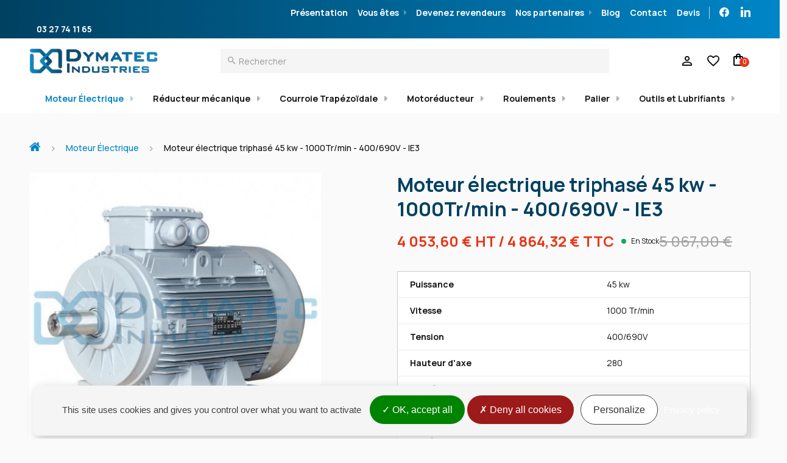

--- FILE ---
content_type: text/html; charset=utf-8
request_url: https://www.dymatec-industries.com/moteur-electrique/1738-moteur-electrique-triphase-45-kw-1000trmin-400690v-ie3.html
body_size: 28140
content:
<!DOCTYPE HTML> <!--[if lt IE 7]><html class="no-js lt-ie9 lt-ie8 lt-ie7" lang="fr-fr"><![endif]--> <!--[if IE 7]><html class="no-js lt-ie9 lt-ie8 ie7" lang="fr-fr"><![endif]--> <!--[if IE 8]><html class="no-js lt-ie9 ie8" lang="fr-fr"><![endif]--> <!--[if gt IE 8]><html class="no-js ie9" lang="fr-fr"><![endif]--><html lang="fr-fr"><head><meta charset="utf-8" />  <title>Moteur électrique triphasé 45 kw - 1000Tr/min - 400/690V - IE3</title> <script data-keepinline="true">var ajaxGetProductUrl = '//www.dymatec-industries.com/module/cdc_googletagmanager/async';
    var ajaxShippingEvent = 1;
    var ajaxPaymentEvent = 1;

/* datalayer */
dataLayer = window.dataLayer || [];
    let cdcDatalayer = {"pageCategory":"product","event":"view_item","ecommerce":{"currency":"EUR","items":[{"item_name":"Moteur electrique triphase 45 kw - 1000Tr/min - 400/690V - IE3","item_id":"1738-8584","price":"4053.6","price_tax_exc":"4053.6","price_tax_inc":"4864.32","item_brand":"Gamak","item_category":"Moteur Electrique","item_variant":"A Pattes B3","quantity":1,"google_business_vertical":"retail"}],"value":"4053.6"}};
    dataLayer.push(cdcDatalayer);

/* call to GTM Tag */
(function(w,d,s,l,i){w[l]=w[l]||[];w[l].push({'gtm.start':
new Date().getTime(),event:'gtm.js'});var f=d.getElementsByTagName(s)[0],
j=d.createElement(s),dl=l!='dataLayer'?'&l='+l:'';j.async=true;j.src=
'https://www.googletagmanager.com/gtm.js?id='+i+dl;f.parentNode.insertBefore(j,f);
})(window,document,'script','dataLayer','GTM-PQZ42699');

/* async call to avoid cache system for dynamic data */
dataLayer.push({
  'event': 'datalayer_ready'
});</script> <meta name="description" content="Notre moteur électrique triphasé 45 kw est conçu par notre fabricant de moteurs électriques Gamak. Celui-ci possède une vitesse de rotation de 1000 tr/min. Il est facilement adapté à des environnements différents, suivant vos métiers. Il possède des caractéristiques techniques qui font de lui un moteur de haute qualité. Chez Dymatec Industries, nous vous garantissons une qualité Premium, une disponibilité rapide et le meilleur rapport/qualité prix sur l&#039;ensemble de nos produits. Découvrez ci-dessous plus de détail.&nbsp;" /><meta name="generator" content="PrestaShop" /><meta name="robots" content="index,follow" /><meta name="viewport" content="initial-scale=1.0, minimum-scale=1.0, maximum-scale=5.0, width=device-width" /><meta name="apple-mobile-web-app-capable" content="yes" /><meta name="google-site-verification" content="1r8wEASO4mtRf_05TXHSOPWYXcNxYc2pcjIzztcTMxQ" /><link rel="icon" type="image/vnd.microsoft.icon" href="/img/favicon.ico?1712561128" /><link rel="shortcut icon" type="image/x-icon" href="/img/favicon.ico?1712561128" />  
<script src=https://integrations.etrusted.com/applications/widget.js/v2 defer async></script> <link rel="stylesheet" href="/themes/axecibles/css/global.css" type="text/css" media="all" /><link rel="stylesheet" href="/themes/axecibles/css/autoload/highdpi.css" type="text/css" media="all" /><link rel="stylesheet" href="/themes/axecibles/css/autoload/responsive-tables.css" type="text/css" media="all" /><link rel="stylesheet" href="/themes/axecibles/css/autoload/uniform.default.css" type="text/css" media="all" /><link rel="stylesheet" href="/modules/mondialrelay/views/css/front/checkout.css" type="text/css" media="all" /><link rel="stylesheet" href="/modules/ps_checkout/views/css/payments16.css?version=3.6.3" type="text/css" media="all" /><link rel="stylesheet" href="/js/jquery/plugins/fancybox/jquery.fancybox.css" type="text/css" media="all" /><link rel="stylesheet" href="/themes/axecibles/css/product.css" type="text/css" media="all" /><link rel="stylesheet" href="/themes/axecibles/css/print.css" type="text/css" media="print" /><link rel="stylesheet" href="/js/jquery/plugins/bxslider/jquery.bxslider.css" type="text/css" media="all" /><link rel="stylesheet" href="/modules/socialsharing/css/socialsharing.css" type="text/css" media="all" /><link rel="stylesheet" href="/themes/axecibles/css/modules/blockpermanentlinks/blockpermanentlinks.css" type="text/css" media="all" /><link rel="stylesheet" href="/themes/axecibles/css/modules/blockbestsellers/blockbestsellers.css" type="text/css" media="all" /><link rel="stylesheet" href="/themes/axecibles/css/modules/blockcart/blockcart.css" type="text/css" media="all" /><link rel="stylesheet" href="/themes/axecibles/css/modules/blockcategories/blockcategories.css" type="text/css" media="all" /><link rel="stylesheet" href="/themes/axecibles/css/modules/favoriteproducts/favoriteproducts.css" type="text/css" media="all" /><link rel="stylesheet" href="/themes/axecibles/css/modules/blockcontact/blockcontact.css" type="text/css" media="all" /><link rel="stylesheet" href="/themes/axecibles/css/modules/mailalerts/mailalerts.css" type="text/css" media="all" /><link rel="stylesheet" href="/themes/axecibles/css/modules/productscategory/css/productscategory.css" type="text/css" media="all" /><link rel="stylesheet" href="/themes/axecibles/css/modules/blockmyaccountfooter/blockmyaccount.css" type="text/css" media="all" /><link rel="stylesheet" href="/themes/axecibles/css/modules/blocknewproducts/blocknewproducts.css" type="text/css" media="all" /><link rel="stylesheet" href="/themes/axecibles/css/modules/blocksearch/blocksearch.css" type="text/css" media="all" /><link rel="stylesheet" href="/js/jquery/plugins/autocomplete/jquery.autocomplete.css" type="text/css" media="all" /><link rel="stylesheet" href="/themes/axecibles/css/modules/blockspecials/blockspecials.css" type="text/css" media="all" /><link rel="stylesheet" href="/themes/axecibles/css/modules/blockuserinfo/blockuserinfo.css" type="text/css" media="all" /><link rel="stylesheet" href="/themes/axecibles/css/modules/homefeatured/homefeatured.css" type="text/css" media="all" /><link rel="stylesheet" href="/themes/axecibles/css/modules/blockhtml/css/front.css" type="text/css" media="all" /><link rel="stylesheet" href="/themes/axecibles/css/modules/sendtoafriend/sendtoafriend.css" type="text/css" media="all" /><link rel="stylesheet" href="/themes/axecibles/css/modules/blocknewsletter/blocknewsletter.css" type="text/css" media="all" /><link rel="stylesheet" href="/themes/axecibles/css/modules/blockmanufacturer/front.css" type="text/css" media="all" /><link rel="stylesheet" href="/themes/axecibles/css/modules/gestionretractation/css/gestionretractation.css" type="text/css" media="all" /><link rel="stylesheet" href="/themes/axecibles/css/modules/blocknews/css/blocknews.css" type="text/css" media="all" /><link rel="stylesheet" href="/modules/k_cookies/views/css/tarteaucitron.css" type="text/css" media="all" /><link rel="stylesheet" href="/themes/axecibles/css/product_list.css" type="text/css" media="all" /><link rel="stylesheet" href="/themes/axecibles//css/custom.css" type="text/css"><meta property="og:type" content="product" /><meta property="og:url" content="https://www.dymatec-industries.com/moteur-electrique/1738-moteur-electrique-triphase-45-kw-1000trmin-400690v-ie3.html" /><meta property="og:title" content="Moteur électrique triphasé 45 kw - 1000Tr/min - 400/690V - IE3" /><meta property="og:site_name" content="DYMATEC INDUSTRIES" /><meta property="og:description" content="Notre moteur électrique triphasé 45 kw est conçu par notre fabricant de moteurs électriques Gamak. Celui-ci possède une vitesse de rotation de 1000 tr/min. Il est facilement adapté à des environnements différents, suivant vos métiers. Il possède des caractéristiques techniques qui font de lui un moteur de haute qualité. Chez Dymatec Industries, nous vous garantissons une qualité Premium, une disponibilité rapide et le meilleur rapport/qualité prix sur l&#039;ensemble de nos produits. Découvrez ci-dessous plus de détail.&nbsp;" /><meta property="og:image" content="https://www.dymatec-industries.com/13597-large_default/moteur-electrique-triphase-45-kw-1000trmin-400690v-ie3.jpg" /><meta property="product:pretax_price:amount" content="4053.6" /><meta property="product:pretax_price:currency" content="EUR" /><meta property="product:price:amount" content="4053.6" /><meta property="product:price:currency" content="EUR" /><meta property="product:weight:value" content="553.000000" /><meta property="product:weight:units" content="kg" /><meta property="og:title" content="Moteur électrique triphasé 45 kw - 1000Tr/min - 400/690V - IE3" /><meta property="og:type" content="product" /><meta property="og:image" content="https://www.dymatec-industries.com/13597-home_default/moteur-electrique-triphase-45-kw-1000trmin-400690v-ie3.jpg"/><meta property="og:url" content="https://www.dymatec-industries.com/moteur-electrique/1738-moteur-electrique-triphase-45-kw-1000trmin-400690v-ie3.html" /><meta property="og:description" content="Notre moteur électrique triphasé 45 kw est conçu par notre fabricant de moteurs électriques Gamak. Celui-ci possède une vitesse de rotation de 1000 tr/min. Il est facilement adapté à des environnements différents, suivant vos métiers. Il possède des caractéristiques techniques qui font de lui un moteur de haute qualité. Chez Dymatec Industries, nous vous garantissons une qualité Premium, une disponibilité rapide et le meilleur rapport/qualité prix sur l'ensemble de nos produits. Découvrez..."><meta property="fb:admins" content="axe.axecibles" /><meta property="og:site_name" content="Dymatec Industries" /><link rel="canonical" href="https://www.dymatec-industries.com/moteur-electrique/1738-moteur-electrique-triphase-45-kw-1000trmin-400690v-ie3.html" /><link href="https://fonts.googleapis.com/css2?family=Sora:wght@300;400;500;600;700&display=swap" rel="preload stylesheet"><link href="https://fonts.googleapis.com/css2?family=Manrope:wght@400;500;700&display=swap" rel="preload stylesheet"> <!--[if IE 8]> 
<script rel="preload" src="https://oss.maxcdn.com/libs/html5shiv/3.7.0/html5shiv.js"></script> 
<script rel="preload" src="https://oss.maxcdn.com/libs/respond.js/1.3.0/respond.min.js"></script> <![endif]--></head><body id="product" class="product product-1738 product-moteur-electrique-triphase-45-kw-1000trmin-400690v-ie3 category-19 category-moteur-electrique hide-left-column hide-right-column lang_fr"> <noscript><iframe src="https://www.googletagmanager.com/ns.html?id=GTM-PQZ42699" height="0" width="0" style="display:none;visibility:hidden"></iframe></noscript><div id="page"><div class="header-container"> <header id="header"><div class="banner row"><div class="closeMenuMobile"> <svg xmlns="http://www.w3.org/2000/svg" width="14" height="14" viewBox="0 0 14 14"> <path id="Tracé_289" data-name="Tracé 289" d="M19,6.41,17.59,5,12,10.59,6.41,5,5,6.41,10.59,12,5,17.59,6.41,19,12,13.41,17.59,19,19,17.59,13.41,12Z" transform="translate(-5 -5)" /> </svg></div><div class="colMenu col-xs-6 col-sm-9"><div class="btnMenu"> <svg xmlns="http://www.w3.org/2000/svg" width="18" height="12" viewBox="0 0 18 12"> <path id="Tracé_285" data-name="Tracé 285" d="M3,18H21V16H3Zm0-5H21V11H3ZM3,6V8H21V6Z" transform="translate(-3 -6)" /> </svg></div></div><div class="colIcons col-xs-6 col-sm-3"><div class="row col-xs-12"><div class="col-xs-4"> <a class="btnUser" href="https://www.dymatec-industries.com/mon-compte"> <svg xmlns="http://www.w3.org/2000/svg" width="16" height="16" viewBox="0 0 16 16"> <path id="Tracé_94" data-name="Tracé 94" d="M12,5.9A2.1,2.1,0,1,1,9.9,8,2.1,2.1,0,0,1,12,5.9m0,9c2.97,0,6.1,1.46,6.1,2.1v1.1H5.9V17c0-.64,3.13-2.1,6.1-2.1M12,4a4,4,0,1,0,4,4A4,4,0,0,0,12,4Zm0,9c-2.67,0-8,1.34-8,4v3H20V17C20,14.34,14.67,13,12,13Z" transform="translate(-4 -4)" /> </svg> </a></div><div class="col-xs-4"> <a class="btnFavs" href="https://www.dymatec-industries.com/favoriteproducts"> <svg xmlns="http://www.w3.org/2000/svg" width="20" height="18.35" viewBox="0 0 20 18.35"> <path id="Tracé_92" data-name="Tracé 92" d="M16.5,3A5.988,5.988,0,0,0,12,5.09,5.988,5.988,0,0,0,7.5,3,5.447,5.447,0,0,0,2,8.5c0,3.78,3.4,6.86,8.55,11.54L12,21.35l1.45-1.32C18.6,15.36,22,12.28,22,8.5A5.447,5.447,0,0,0,16.5,3ZM12.1,18.55l-.1.1-.1-.1C7.14,14.24,4,11.39,4,8.5A3.418,3.418,0,0,1,7.5,5a3.909,3.909,0,0,1,3.57,2.36h1.87A3.885,3.885,0,0,1,16.5,5,3.418,3.418,0,0,1,20,8.5C20,11.39,16.86,14.24,12.1,18.55Z" transform="translate(-2 -3)" /> </svg> </a></div><div class="colCart col-xs-4"> <a class="btnCart" href="https://www.dymatec-industries.com/commande-rapide" title="View my shopping cart" rel="nofollow"> <span class="ajax_cart_quantity"> 0 </span> <svg xmlns="http://www.w3.org/2000/svg" width="16" height="20" viewBox="0 0 16 20"> <path id="Tracé_90" data-name="Tracé 90" d="M18,6H16A4,4,0,0,0,8,6H6A2.006,2.006,0,0,0,4,8V20a2.006,2.006,0,0,0,2,2H18a2.006,2.006,0,0,0,2-2V8A2.006,2.006,0,0,0,18,6ZM12,4a2.006,2.006,0,0,1,2,2H10A2.006,2.006,0,0,1,12,4Zm6,16H6V8H8v2a1,1,0,0,0,2,0V8h4v2a1,1,0,0,0,2,0V8h2Z" transform="translate(-4 -2)" /> </svg> </a></div></div></div></div><div class="nav"><div class="container"><div class="row"><div class="col-lg-12 top-bar-right"> <nav><ul id="header_links"><li> <a href="/" class="index-link" title="Accueil"> Accueil </a></li><li> <a href="https://www.dymatec-industries.com/content/25-presentation" title="Présentation"> Présentation </a></li><li class="main"> <a > Vous êtes </a><ul class="topbar-submenu SubMenu"><li> <a href="https://www.dymatec-industries.com/content/43-maintenance-bobinier" title="Maintenance bobinier"> Maintenance bobinier </a></li><li> <a href="https://www.dymatec-industries.com/content/46-exploitation-agricole" title="Exploitation agricole"> Exploitation agricole </a></li><li> <a href="https://www.dymatec-industries.com/content/49-constructeurs-de-machines" title="Constructeurs de machines"> Constructeurs de machines </a></li><li> <a href="https://www.dymatec-industries.com/content/52-industriels" title="Industriels"> Industriels </a></li></ul> <span class="btnSubMenu"></span></li><li> <a href="https://www.dymatec-industries.com/content/55-devenez-revendeurs-vos-avantages-professionnels" title="Devenez revendeurs"> Devenez revendeurs </a></li><li class="main"> <a > Nos partenaires </a><ul class="topbar-submenu SubMenu"><li> <a href="https://www.dymatec-industries.com/colmant-cuvelier-40 " title="Maintenance bobinier"> Colmant Cuvelier </a></li><li> <a href="https://www.dymatec-industries.com/gamak-5 " title="Exploitation agricole"> Gamak </a></li><li> <a href="https://www.dymatec-industries.com/motoreducteurs-euronorm-3 " title="Constructeurs de machines"> Euronorm Drive Systems </a></li><li> <a href="https://www.dymatec-industries.com/snr-43 " title="Industriels"> SNR </a></li><li> <a href="https://www.dymatec-industries.com/varvel-fabricant-de-reducteur-et-moto-reducteur-4 " title="Industriels"> Varvel </a></li></ul> <span class="btnSubMenu"></span></li><li> <a href="https://www.dymatec-industries.com/content/category/3-blog" title="Blog"> Blog </a></li><li> <a href="https://www.dymatec-industries.com/contactez-nous" title="Contact"> Contact </a></li><li> <a href="https://www.dymatec-industries.com/demande-de-devis" title="Devis"> Devis </a></li></ul> </nav><div class="col-lg-6 professionnal-header-link"><div class=" telHeader"> 03 27 74 11 65</div></div><div id="socialLinks"><p class="socialTitle">Nos r&eacute;seaux</p> <a href="https://www.facebook.com/DymatecIndustries" title="Suivez-nous sur Facebook" target="_blank" rel="noopener"> <svg xmlns="http://www.w3.org/2000/svg" width="16" height="16.001" viewBox="0 0 16 16.001"> <path d="M16,8.05A8,8,0,1,0,6.75,16V10.376H4.719V8.05H6.75V6.276A2.832,2.832,0,0,1,9.772,3.144a12.23,12.23,0,0,1,1.791.157V5.282H10.554A1.16,1.16,0,0,0,9.25,6.54V8.05h2.219l-.355,2.327H9.25V16A8.036,8.036,0,0,0,16,8.05Z"/> </svg> </a> <a href="https://www.linkedin.com/company/dymatec-industries" title="Suivez-nous sur Linkedin" target="_blank"> <svg xmlns="http://www.w3.org/2000/svg" width="16.43" height="16.623" viewBox="0 0 16.43 16.623"> <g transform="translate(0 0)"><rect width="3.978" height="11.117" transform="translate(0 5.505)"/><path d="M1384.149,181.245h3.07v1.544s.472-1.558,3.311-1.558c2.344,0,4.019.913,4.019,3.42v7.711h-3.279s.018-6.485.036-6.685a1.838,1.838,0,0,0-1.853-1.835,2.022,2.022,0,0,0-2.2,2.107v6.412h-3.106Z" transform="translate(-1378.118 -175.739)"/><ellipse cx="1.989" cy="1.989" rx="1.989" ry="1.989"/></g> </svg> </a></div></div></div></div></div><div class="header_content"><div class="container_header_content"><div class="container"><div class="row"><div class="upperHeader"><div id="header_logo" class=" col-md-4 col-lg-3 "> <a href="https://www.dymatec-industries.com/" title="DYMATEC INDUSTRIES"> <img class="logo img-responsive" src="https://www.dymatec-industries.com/img/wwwdymatec-industriescom-logo-1651738689.jpg" alt="DYMATEC INDUSTRIES" width="212" height="43" loading="lazy" /> </a></div><div class=" col-md-8 col-lg-9 col-lg-9 headerRight"><div id="search_block_top" class="col-md-7 col-lg-9"><form id="searchbox" method="get" action="https://www.dymatec-industries.com/recherche" > <input type="hidden" name="controller" value="search" /> <input type="hidden" name="orderby" value="position" /> <input type="hidden" name="orderway" value="desc" /> <input class="search_query form-control" type="text" id="search_query_top" name="search_query" placeholder="Rechercher" value="" /> <button type="submit" name="submit_search" class="btn btn-default button-search" aria-label="Search"> <span>Rechercher</span> </button></form></div><div class="col-md-5 col-lg-3 headerIcons"><div class="userInfo"><div class="header_user_info"> <a class="myAccount" href="https://www.dymatec-industries.com/mon-compte" rel="nofollow" title="Identifiez-vous"> <svg xmlns="http://www.w3.org/2000/svg" width="16" height="16" viewBox="0 0 16 16"> <path id="Tracé_94" data-name="Tracé 94" d="M12,5.9A2.1,2.1,0,1,1,9.9,8,2.1,2.1,0,0,1,12,5.9m0,9c2.97,0,6.1,1.46,6.1,2.1v1.1H5.9V17c0-.64,3.13-2.1,6.1-2.1M12,4a4,4,0,1,0,4,4A4,4,0,0,0,12,4Zm0,9c-2.67,0-8,1.34-8,4v3H20V17C20,14.34,14.67,13,12,13Z" transform="translate(-4 -4)" fill="$primary-color"/> </svg> </a><div class="accountSubMenu identify"><p>Pas encore identifié(e) ?</p> <a class="btnAccount btn btn-primary" href="https://www.dymatec-industries.com/mon-compte" rel="nofollow" title="Accéder à votre compte">Se connecter / Créer un compte</a></div></div></div><div id="favLink"> <a href="https://www.dymatec-industries.com/favoriteproducts" title="Voir mes produits favoris"> <svg xmlns="http://www.w3.org/2000/svg" width="20" height="18.35" viewBox="0 0 20 18.35"> <path id="Tracé_92" data-name="Tracé 92" d="M16.5,3A5.988,5.988,0,0,0,12,5.09,5.988,5.988,0,0,0,7.5,3,5.447,5.447,0,0,0,2,8.5c0,3.78,3.4,6.86,8.55,11.54L12,21.35l1.45-1.32C18.6,15.36,22,12.28,22,8.5A5.447,5.447,0,0,0,16.5,3ZM12.1,18.55l-.1.1-.1-.1C7.14,14.24,4,11.39,4,8.5A3.418,3.418,0,0,1,7.5,5a3.909,3.909,0,0,1,3.57,2.36h1.87A3.885,3.885,0,0,1,16.5,5,3.418,3.418,0,0,1,20,8.5C20,11.39,16.86,14.24,12.1,18.55Z" transform="translate(-2 -3)" fill="#141414"/> </svg> </a></div><div class="clearfix cartPanel"><div class="overMobile"><div class="shopping_cart"> <a href="https://www.dymatec-industries.com/commande-rapide" title="Voir mon panier" rel="nofollow"> <svg xmlns="http://www.w3.org/2000/svg" width="16" height="20" viewBox="0 0 16 20" > <path id="Tracé_90" data-name="Tracé 90" d="M18,6H16A4,4,0,0,0,8,6H6A2.006,2.006,0,0,0,4,8V20a2.006,2.006,0,0,0,2,2H18a2.006,2.006,0,0,0,2-2V8A2.006,2.006,0,0,0,18,6ZM12,4a2.006,2.006,0,0,1,2,2H10A2.006,2.006,0,0,1,12,4Zm6,16H6V8H8v2a1,1,0,0,0,2,0V8h4v2a1,1,0,0,0,2,0V8h2Z" transform="translate(-4 -2)"/> </svg><div><p>Mon panier</p> <span class="ajaxContentMob"> <span class="ajax_cart_quantity unvisible"> 0 </span> <span class="ajax_cart_product_txt unvisible">article</span> <span class="ajax_cart_product_txt_s unvisible">articles</span> <span class="ajax_cart_total unvisible"> </span> <span class="ajax_cart_no_product">Votre panier est vide.</span> </span></div> </a><div class="cart_block block exclusive"><div class="block_content"><div class="headerCart"> <svg xmlns="http://www.w3.org/2000/svg" width="16" height="20" viewBox="0 0 16 20"> <path id="Tracé_90" data-name="Tracé 90" d="M18,6H16A4,4,0,0,0,8,6H6A2.006,2.006,0,0,0,4,8V20a2.006,2.006,0,0,0,2,2H18a2.006,2.006,0,0,0,2-2V8A2.006,2.006,0,0,0,18,6ZM12,4a2.006,2.006,0,0,1,2,2H10A2.006,2.006,0,0,1,12,4Zm6,16H6V8H8v2a1,1,0,0,0,2,0V8h4v2a1,1,0,0,0,2,0V8h2Z" transform="translate(-4 -2)"/> </svg><div><p>Mon panier</p> <span class="contentHeaderCart"> <span class="ajax_cart_quantity unvisible"> 0 </span> <span class="ajax_cart_product_txt unvisible">article</span> <span class="ajax_cart_product_txt_s unvisible">articles</span> </span></div></div><div class="cart_block_list"><p class="cart_block_no_products"> Aucun produit</p><div class="cartContentMob noDisplay"><div class="cart-prices"><div class="cart-prices-line first-line"> <span class="price cart_block_shipping_cost ajax_cart_shipping_cost"> Livraison gratuite ! </span> <span> Livraison </span></div><div class="cart-prices-line last-line"> <span class="price cart_block_total ajax_block_cart_total">0,00 €</span> <span>Total</span></div></div><p class="cart-buttons"> <a id="button_order_cart" class="btn btn-primary" href="https://www.dymatec-industries.com/commande-rapide" title="Commander" rel="nofollow">Commander</a></p></div></div></div></div></div></div></div></div></div></div><div id="layer_cart"><div class="clearfix"><div class="layer_cart_product col-xs-12"> <span class="cross" title="Fermer la fenêtre"><svg xmlns="http://www.w3.org/2000/svg" width="14" height="14" viewBox="0 0 14 14"><path id="Tracé_289" data-name="Tracé 289" d="M19,6.41,17.59,5,12,10.59,6.41,5,5,6.41,10.59,12,5,17.59,6.41,19,12,13.41,17.59,19,19,17.59,13.41,12Z" transform="translate(-5 -5)"/></svg></span><div class="headerPopCart"> <svg xmlns="http://www.w3.org/2000/svg" width="20" height="20" viewBox="0 0 20 20"><path id="Tracé_110" data-name="Tracé 110" d="M12,2A10,10,0,1,0,22,12,10,10,0,0,0,12,2ZM10,17,5,12l1.41-1.41L10,14.17l7.59-7.59L19,8Z" transform="translate(-2 -2)"/></svg><div><p class="titlePopCart">Ajouté au panier</p><p class="quantityCartPop"> <span class="ajax_cart_product_txt_s unvisible"> Votre panier contient <span class="ajax_cart_quantity">0</span> articles. </span> <span class="ajax_cart_product_txt "> Votre panier contient 1 article. </span></p></div></div><div class="productPopCart"><div class="product-image-container layer_cart_img"></div><div class="layer_cart_product_info"> <span id="layer_cart_product_title" class="product-name"></span> <span id="layer_cart_product_attributes"></span><div> <strong>Quantité :</strong> <span id="layer_cart_product_quantity"></span></div><div> <span id="layer_cart_product_price"></span></div></div></div></div><div class="layer_cart_cart col-xs-12"><div class="layer_cart_row"><p> Sous-total HT</p><p class="ajax_block_products_total"></p></div><div class="layer_cart_row"><p> Livraison&nbsp;HT</p> <span class="ajax_cart_shipping_cost"> Livraison gratuite ! </span></div><div class="layer_cart_row"> <strong> Total HT </strong> <span class="ajax_block_cart_total"> </span></div><div class="button-container"> <span class="continue btn btn-default" title="Continuer mes achats"> <span> Continuer mes achats </span> </span> <a class="btn btn-primary" href="https://www.dymatec-industries.com/commande-rapide" title="Commander" rel="nofollow"> <span> Commander </span> </a></div></div></div><div class="crossseling"></div></div><div class="layer_cart_overlay"></div><div id="categories_block_top" class="clearfix col-md-12"><div class="overMobile"><div class="category_top sf-menu"><ul class="mainMenu tree clearfix"><li class="category_19 selected"> <a href="https://www.dymatec-industries.com/19-moteur-electrique" class="selected" title="Moteur Électrique"> Moteur Électrique </a><div class="SubMenu col-sx-12"><div class="col-sx-12"><ul class="submenusLevelTwo"><li class="category_28 "> <a href="https://www.dymatec-industries.com/28-moteur-triphase" title="Moteur Triphasé"> Moteur Triphasé </a><ul class="submenusLevelThree"><li class="category_61 "> <a href="https://www.dymatec-industries.com/61-moteur-electrique-triphase-3000-trmin" title="Moteur Électrique Triphasé 3000 tr/min"> Moteur Électrique Triphasé 3000 tr/min </a></li><li class="category_64 "> <a href="https://www.dymatec-industries.com/64-moteur-electrique-triphase-1500-trmin" title="Moteur Électrique Triphasé 1500 tr/min"> Moteur Électrique Triphasé 1500 tr/min </a></li><li class="category_67 "> <a href="https://www.dymatec-industries.com/67-moteur-electrique-triphase-1000-trmin" title="Moteur Électrique Triphasé 1000 tr/min"> Moteur Électrique Triphasé 1000 tr/min </a></li><li class="category_70 last "> <a href="https://www.dymatec-industries.com/70-moteur-electrique-triphase-750-trmin" title="Moteur Électrique Triphasé 750 tr/min"> Moteur Électrique Triphasé 750 tr/min </a></li></ul></li><li class="category_31 "> <a href="https://www.dymatec-industries.com/31-moteur-monophase" title="Moteur Monophasé"> Moteur Monophasé </a><ul class="submenusLevelThree"><li class="category_73 "> <a href="https://www.dymatec-industries.com/73-moteur-electrique-220v-3000-trmin" title="moteur electrique 220v 3000 tr/min"> moteur electrique 220v 3000 tr/min </a></li><li class="category_76 last "> <a href="https://www.dymatec-industries.com/76-moteur-electrique-220v-1500trmin" title="moteur electrique 220v 1500tr/min"> moteur electrique 220v 1500tr/min </a></li></ul></li><li class="category_84 last "> <a href="https://www.dymatec-industries.com/84-moteur-atex" title="Moteur Atex"> Moteur Atex </a><ul class="submenusLevelThree"><li class="category_86 "> <a href="https://www.dymatec-industries.com/86-moteur-atex-3000-trmin" title="moteur Atex 3000 tr/min"> moteur Atex 3000 tr/min </a></li><li class="category_88 "> <a href="https://www.dymatec-industries.com/88-moteur-atex-1500-trmin" title="moteur Atex 1500 tr/min"> moteur Atex 1500 tr/min </a></li><li class="category_90 "> <a href="https://www.dymatec-industries.com/90-moteur-atex-1000-trmin" title="moteur Atex 1000 tr/min"> moteur Atex 1000 tr/min </a></li><li class="category_92 last "> <a href="https://www.dymatec-industries.com/92-moteur-atex-750-trmin" title="moteur Atex 750 tr/min"> moteur Atex 750 tr/min </a></li></ul></li></ul></div></div></li><li class="category_22 "> <a href="https://www.dymatec-industries.com/22-reducteur-mecanique" title="Réducteur mécanique"> Réducteur mécanique </a><div class="SubMenu col-sx-12"><div class="col-sx-12"><ul class="submenusLevelTwo"><li class="category_34 "> <a href="https://www.dymatec-industries.com/34-reducteur-roue-et-vis-sans-fin" title="Réducteur roue et vis sans fin"> Réducteur roue et vis sans fin </a><ul class="submenusLevelThree"><li class="category_79 "> <a href="https://www.dymatec-industries.com/79-reducteur-varvel-serie-rs" title="Réducteur Varvel série RS"> Réducteur Varvel série RS </a></li><li class="category_82 last "> <a href="https://www.dymatec-industries.com/82-reducteur-varvel-serie-rt" title="Réducteur Varvel série RT"> Réducteur Varvel série RT </a></li></ul></li><li class="category_609 "> <a href="https://www.dymatec-industries.com/609-reducteur-roue-et-vis-en-kit" title="Réducteur roue et vis en kit"> Réducteur roue et vis en kit </a><ul class="submenusLevelThree"><li class="category_612 "> <a href="https://www.dymatec-industries.com/612-reducteur-rs-sans-flasque-moteur" title="Réducteur RS sans flasque moteur"> Réducteur RS sans flasque moteur </a></li><li class="category_615 "> <a href="https://www.dymatec-industries.com/615-reducteur-rt-sans-flasque-moteur" title="Réducteur RT sans flasque moteur"> Réducteur RT sans flasque moteur </a></li><li class="category_618 "> <a href="https://www.dymatec-industries.com/618-bride-d-entree" title="Bride d&#039;entrée"> Bride d&#039;entrée </a></li><li class="category_621 "> <a href="https://www.dymatec-industries.com/621-accouplement" title="Accouplement"> Accouplement </a></li><li class="category_624 last "> <a href="https://www.dymatec-industries.com/624-accessoires-pour-reducteur" title="Accessoires pour réducteur"> Accessoires pour réducteur </a></li></ul></li><li class="category_37 "> <a href="https://www.dymatec-industries.com/37-reducteur-a-engrenage-cylindriques" title="Réducteur à engrenage cylindriques"> Réducteur à engrenage cylindriques </a></li><li class="category_40 "> <a href="https://www.dymatec-industries.com/40-reducteur-a-couple-conique" title="Réducteur à couple conique"> Réducteur à couple conique </a><ul class="submenusLevelThree"><li class="category_633 "> <a href="https://www.dymatec-industries.com/633-reducteur-a-couple-conique-version-ligne-serie-ro" title="Réducteur à couple conique version ligne série RO"> Réducteur à couple conique version ligne série RO </a></li><li class="category_636 "> <a href="https://www.dymatec-industries.com/636-reducteur-a-couple-conique-version-angle-droit-serie-rv" title="Réducteur à couple conique version angle droit série RV"> Réducteur à couple conique version angle droit série RV </a></li><li class="category_639 last "> <a href="https://www.dymatec-industries.com/639-reducteur-a-couple-conique-2-trains-d-engrenages-ro2" title="Réducteur à couple conique 2 trains d&#039;engrenages RO2"> Réducteur à couple conique 2 trains d&#039;engrenages RO2 </a></li></ul></li></ul><ul class="submenusLevelTwo"><li class="category_627 "> <a href="https://www.dymatec-industries.com/627-reducteur-a-arbres-paralleles" title="Réducteur à arbres parallèles"> Réducteur à arbres parallèles </a></li><li class="category_630 "> <a href="https://www.dymatec-industries.com/630-reducteur-helicoidal-pour-systemes-agricoles" title="Réducteur hélicoïdal pour systèmes agricoles"> Réducteur hélicoïdal pour systèmes agricoles </a></li><li class="category_642 "> <a href="https://www.dymatec-industries.com/642-reducteur-planetaire" title="Réducteur planétaire"> Réducteur planétaire </a></li><li class="category_43 last "> <a href="https://www.dymatec-industries.com/43-variateurs-mecaniques" title="Variateurs mécaniques"> Variateurs mécaniques </a></li></ul></div></div></li><li class="category_25 "> <a href="https://www.dymatec-industries.com/25-courroie-trapezoidale" title="Courroie Trapézoïdale"> Courroie Trapézoïdale </a><div class="SubMenu col-sx-12"><div class="col-sx-12"><ul class="submenusLevelTwo"><li class="category_46 "> <a href="https://www.dymatec-industries.com/46-courroie-spz-10x8" title="Courroie SPZ (10x8)"> Courroie SPZ (10x8) </a></li><li class="category_49 "> <a href="https://www.dymatec-industries.com/49-courroie-spa-13x11" title="Courroie SPA (13x11)"> Courroie SPA (13x11) </a></li><li class="category_52 "> <a href="https://www.dymatec-industries.com/52-courroie-spb-16x14" title="Courroie SPB (16x14)"> Courroie SPB (16x14) </a></li><li class="category_55 "> <a href="https://www.dymatec-industries.com/55-courroie-spc-22x18" title="Courroie SPC (22x18)"> Courroie SPC (22x18) </a></li></ul><ul class="submenusLevelTwo"><li class="category_121 "> <a href="https://www.dymatec-industries.com/121-courroie-z-10x6" title="Courroie Z (10x6)"> Courroie Z (10x6) </a></li><li class="category_124 "> <a href="https://www.dymatec-industries.com/124-courroie-a-13x8" title="Courroie A (13x8)"> Courroie A (13x8) </a></li><li class="category_127 "> <a href="https://www.dymatec-industries.com/127-courroie-b-17x11" title="Courroie B (17x11)"> Courroie B (17x11) </a></li><li class="category_130 "> <a href="https://www.dymatec-industries.com/130-courroie-c-22x14" title="Courroie C (22x14)"> Courroie C (22x14) </a></li></ul><ul class="submenusLevelTwo"><li class="category_133 "> <a href="https://www.dymatec-industries.com/133-courroie-d-32x19" title="Courroie D (32x19)"> Courroie D (32x19) </a></li><li class="category_160 "> <a href="https://www.dymatec-industries.com/160-courroie-xpz-10x8" title="Courroie XPZ (10x8)"> Courroie XPZ (10x8) </a></li><li class="category_166 "> <a href="https://www.dymatec-industries.com/166-courroie-xpa-13x11" title="Courroie XPA (13x11)"> Courroie XPA (13x11) </a></li><li class="category_169 "> <a href="https://www.dymatec-industries.com/169-courroie-xpb-16x14" title="Courroie XPB (16x14)"> Courroie XPB (16x14) </a></li></ul><ul class="submenusLevelTwo"><li class="category_172 "> <a href="https://www.dymatec-industries.com/172-courroie-xpc-22x18" title="Courroie XPC (22x18)"> Courroie XPC (22x18) </a></li><li class="category_175 "> <a href="https://www.dymatec-industries.com/175-courroie-3l-10x6" title="Courroie 3L (10x6)"> Courroie 3L (10x6) </a></li><li class="category_178 "> <a href="https://www.dymatec-industries.com/178-courroie-4l-13x8" title="Courroie 4L (13x8)"> Courroie 4L (13x8) </a></li><li class="category_181 last "> <a href="https://www.dymatec-industries.com/181-courroie-5l-17x11" title="Courroie 5L (17x11)"> Courroie 5L (17x11) </a></li></ul></div></div></li><li class="category_286 "> <a href="https://www.dymatec-industries.com/286-motoreducteur" title="Motoréducteur"> Motoréducteur </a><div class="SubMenu col-sx-12"><div class="col-sx-12"><ul class="submenusLevelTwo"><li class="category_289 "> <a href="https://www.dymatec-industries.com/289-motoreducteur-varvel" title="Motoréducteur Varvel"> Motoréducteur Varvel </a></li><li class="category_292 last "> <a href="https://www.dymatec-industries.com/292-motoreducteur-euronorm" title="Motoréducteur Euronorm"> Motoréducteur Euronorm </a></li></ul></div></div></li><li class="category_214 "> <a href="https://www.dymatec-industries.com/214-roulements" title="Roulements"> Roulements </a><div class="SubMenu col-sx-12"><div class="col-sx-12"><ul class="submenusLevelTwo"><li class="category_217 "> <a href="https://www.dymatec-industries.com/217-roulement-a-billes" title="Roulement à billes"> Roulement à billes </a><ul class="submenusLevelThree"><li class="category_295 "> <a href="https://www.dymatec-industries.com/295-roulement-rigide-a-billes" title="Roulement rigide à billes"> Roulement rigide à billes </a></li><li class="category_298 "> <a href="https://www.dymatec-industries.com/298-roulement-a-rotule-sur-billes" title="Roulement à rotule sur billes"> Roulement à rotule sur billes </a></li><li class="category_301 "> <a href="https://www.dymatec-industries.com/301-roulement-a-contact-oblique" title="Roulement à contact oblique"> Roulement à contact oblique </a></li><li class="category_307 "> <a href="https://www.dymatec-industries.com/307-butee-a-billes" title="Butée à billes"> Butée à billes </a></li><li class="category_310 "> <a href="https://www.dymatec-industries.com/310-roulement-de-palier" title="Roulement de palier"> Roulement de palier </a></li><li class="category_322 "> <a href="https://www.dymatec-industries.com/322-roulement-inox" title="Roulement inox"> Roulement inox </a></li><li class="category_522 last "> <a href="https://www.dymatec-industries.com/522-roulement-haute-temperature" title="Roulement Haute Température"> Roulement Haute Température </a></li></ul></li><li class="category_220 "> <a href="https://www.dymatec-industries.com/220-roulement-a-rouleaux" title="Roulement à rouleaux"> Roulement à rouleaux </a><ul class="submenusLevelThree"><li class="category_486 "> <a href="https://www.dymatec-industries.com/486-roulement-conique" title="Roulement conique"> Roulement conique </a></li><li class="category_489 "> <a href="https://www.dymatec-industries.com/489-roulement-a-rouleaux-cylindriques" title="Roulement à rouleaux cylindriques"> Roulement à rouleaux cylindriques </a></li><li class="category_492 "> <a href="https://www.dymatec-industries.com/492-roulement-a-rotule-sur-rouleaux" title="Roulement à rotule sur rouleaux"> Roulement à rotule sur rouleaux </a></li><li class="category_495 last "> <a href="https://www.dymatec-industries.com/495-butee-a-rouleaux" title="Butée à rouleaux"> Butée à rouleaux </a></li></ul></li><li class="category_223 last "> <a href="https://www.dymatec-industries.com/223-roulement-a-aiguilles" title="Roulement à aiguilles"> Roulement à aiguilles </a><ul class="submenusLevelThree"><li class="category_498 "> <a href="https://www.dymatec-industries.com/498-roulement-aiguilles" title="Roulement aiguilles"> Roulement aiguilles </a></li><li class="category_501 "> <a href="https://www.dymatec-industries.com/501-cage-a-aiguilles" title="Cage à aiguilles"> Cage à aiguilles </a></li><li class="category_504 "> <a href="https://www.dymatec-industries.com/504-douilles-a-aiguilles" title="Douilles à aiguilles"> Douilles à aiguilles </a></li><li class="category_507 "> <a href="https://www.dymatec-industries.com/507-butee-a-aiguilles" title="Butée à aiguilles"> Butée à aiguilles </a></li><li class="category_510 "> <a href="https://www.dymatec-industries.com/510-bagues-interieures" title="Bagues Intérieures"> Bagues Intérieures </a></li><li class="category_513 "> <a href="https://www.dymatec-industries.com/513-roulements-combines" title="Roulements combinés"> Roulements combinés </a></li><li class="category_516 "> <a href="https://www.dymatec-industries.com/516-galets-de-came" title="Galets de came"> Galets de came </a></li><li class="category_519 last "> <a href="https://www.dymatec-industries.com/519-galets-de-came-sur-axe" title="Galets de came sur axe"> Galets de came sur axe </a></li></ul></li></ul></div></div></li><li class="category_367 "> <a href="https://www.dymatec-industries.com/367-palier" title="Palier"> Palier </a><div class="SubMenu col-sx-12"><div class="col-sx-12"><ul class="submenusLevelTwo"><li class="category_525 "> <a href="https://www.dymatec-industries.com/525-palier-auto-aligneur-fonte" title="Palier auto-aligneur - Fonte"> Palier auto-aligneur - Fonte </a><ul class="submenusLevelThree"><li class="category_370 "> <a href="https://www.dymatec-industries.com/370-palier-a-semelle" title="Palier à semelle"> Palier à semelle </a></li><li class="category_373 "> <a href="https://www.dymatec-industries.com/373-palier-applique-4-trous-forme-carree" title="Palier applique 4 trous forme carrée"> Palier applique 4 trous forme carrée </a></li><li class="category_481 "> <a href="https://www.dymatec-industries.com/481-palier-applique-4-trous-forme-ronde" title="Palier applique 4 trous forme ronde"> Palier applique 4 trous forme ronde </a></li><li class="category_376 "> <a href="https://www.dymatec-industries.com/376-palier-applique-3-trous" title="Palier applique 3 trous"> Palier applique 3 trous </a></li><li class="category_379 "> <a href="https://www.dymatec-industries.com/379-palier-applique-2-trous" title="Palier applique 2 trous"> Palier applique 2 trous </a></li><li class="category_382 last "> <a href="https://www.dymatec-industries.com/382-palier-tendeur" title="Palier tendeur"> Palier tendeur </a></li></ul></li><li class="category_528 "> <a href="https://www.dymatec-industries.com/528-palier-auto-aligneur-inox" title="Palier auto-aligneur - Inox"> Palier auto-aligneur - Inox </a><ul class="submenusLevelThree"><li class="category_555 "> <a href="https://www.dymatec-industries.com/555-palier-a-semelle-en-inox" title="Palier à semelle en inox"> Palier à semelle en inox </a></li><li class="category_558 "> <a href="https://www.dymatec-industries.com/558-palier-applique-4-trous-forme-carree-en-inox" title="Palier applique 4 trous forme carrée en inox"> Palier applique 4 trous forme carrée en inox </a></li><li class="category_561 "> <a href="https://www.dymatec-industries.com/561-palier-applique-4-trous-forme-carree-en-inox" title="Palier applique 4 trous forme carrée en inox"> Palier applique 4 trous forme carrée en inox </a></li><li class="category_564 "> <a href="https://www.dymatec-industries.com/564-palier-applique-3-trous-en-inox" title="Palier applique 3 trous en inox"> Palier applique 3 trous en inox </a></li><li class="category_567 "> <a href="https://www.dymatec-industries.com/567-palier-applique-2-trous-en-inox" title="Palier applique 2 trous en inox"> Palier applique 2 trous en inox </a></li><li class="category_570 last "> <a href="https://www.dymatec-industries.com/570-palier-tendeur-en-inox" title="Palier tendeur en inox"> Palier tendeur en inox </a></li></ul></li><li class="category_531 "> <a href="https://www.dymatec-industries.com/531-palier-auto-aligneur-thermoplastique" title="Palier auto-aligneur - Thermoplastique"> Palier auto-aligneur - Thermoplastique </a><ul class="submenusLevelThree"><li class="category_573 "> <a href="https://www.dymatec-industries.com/573-palier-a-semelle-en-thermoplastique" title="Palier à semelle en thermoplastique"> Palier à semelle en thermoplastique </a></li><li class="category_576 "> <a href="https://www.dymatec-industries.com/576-palier-applique-4-trous-forme-carree-en-thermoplastique" title="Palier applique 4 trous forme carrée en thermoplastique"> Palier applique 4 trous forme carrée en thermoplastique </a></li><li class="category_582 "> <a href="https://www.dymatec-industries.com/582-palier-applique-3-trous-en-thermoplastique" title="Palier applique 3 trous en thermoplastique"> Palier applique 3 trous en thermoplastique </a></li><li class="category_585 "> <a href="https://www.dymatec-industries.com/585-palier-applique-2-trous-en-thermoplastique" title="Palier applique 2 trous en thermoplastique"> Palier applique 2 trous en thermoplastique </a></li><li class="category_588 last "> <a href="https://www.dymatec-industries.com/588-palier-tendeur-en-thermoplastique" title="Palier tendeur en thermoplastique"> Palier tendeur en thermoplastique </a></li></ul></li><li class="category_534 "> <a href="https://www.dymatec-industries.com/534-palier-auto-aligneur-tole" title="Palier auto-aligneur - Tôle"> Palier auto-aligneur - Tôle </a><ul class="submenusLevelThree"><li class="category_591 "> <a href="https://www.dymatec-industries.com/591-palier-a-semelle-en-tole" title="Palier à semelle en tôle"> Palier à semelle en tôle </a></li><li class="category_600 "> <a href="https://www.dymatec-industries.com/600-palier-applique-3-trous-en-tole" title="Palier applique 3 trous en tôle"> Palier applique 3 trous en tôle </a></li><li class="category_603 last "> <a href="https://www.dymatec-industries.com/603-palier-applique-2-trous-en-tole" title="Palier applique 2 trous en tôle"> Palier applique 2 trous en tôle </a></li></ul></li></ul><ul class="submenusLevelTwo"><li class="category_537 last "> <a href="https://www.dymatec-industries.com/537-palier-deux-parties" title="Palier deux parties"> Palier deux parties </a><ul class="submenusLevelThree"><li class="category_540 "> <a href="https://www.dymatec-industries.com/540-kit-de-palier-complet" title="Kit de palier complet"> Kit de palier complet </a></li><li class="category_543 "> <a href="https://www.dymatec-industries.com/543-corps-de-palier" title="Corps de palier"> Corps de palier </a></li><li class="category_546 "> <a href="https://www.dymatec-industries.com/546-manchon-de-serrage" title="Manchon de serrage"> Manchon de serrage </a></li><li class="category_549 "> <a href="https://www.dymatec-industries.com/549-bague-d-arret" title="Bague d&#039;arrêt"> Bague d&#039;arrêt </a></li><li class="category_552 "> <a href="https://www.dymatec-industries.com/552-joint-de-palier" title="Joint de Palier"> Joint de Palier </a></li><li class="category_675 "> <a href="https://www.dymatec-industries.com/675-ecous-de-demontage" title="Ecous De Démontage"> Ecous De Démontage </a></li><li class="category_678 last "> <a href="https://www.dymatec-industries.com/678-ecrous" title="Ecrous"> Ecrous </a></li></ul></li></ul></div></div></li><li class="category_645 last "> <a href="https://www.dymatec-industries.com/645-outils-et-lubrifiants" title="Outils et Lubrifiants"> Outils et Lubrifiants </a><div class="SubMenu col-sx-12"><div class="col-sx-12"><ul class="submenusLevelTwo"><li class="category_648 "> <a href="https://www.dymatec-industries.com/648-graisse" title="Graisse"> Graisse </a><ul class="submenusLevelThree"><li class="category_654 "> <a href="https://www.dymatec-industries.com/654-cartouche-de-graisse" title="Cartouche de graisse"> Cartouche de graisse </a></li><li class="category_657 "> <a href="https://www.dymatec-industries.com/657-pot-de-graisse" title="Pot de graisse"> Pot de graisse </a></li><li class="category_660 "> <a href="https://www.dymatec-industries.com/660-graisseurs-automatiques" title="Graisseurs automatiques"> Graisseurs automatiques </a></li><li class="category_663 last "> <a href="https://www.dymatec-industries.com/663-graisse-en-fut" title="Graisse en fût"> Graisse en fût </a></li></ul></li><li class="category_651 last "> <a href="https://www.dymatec-industries.com/651-outils" title="Outils"> Outils </a><ul class="submenusLevelThree"><li class="category_666 "> <a href="https://www.dymatec-industries.com/666-outils-pour-le-montage-a-froid-des-roulements" title="Outils pour le montage à froid des roulements"> Outils pour le montage à froid des roulements </a></li><li class="category_669 "> <a href="https://www.dymatec-industries.com/669-outils-pour-le-montage-a-chaud-des-roulements" title="Outils pour le montage à chaud des roulements"> Outils pour le montage à chaud des roulements </a></li><li class="category_672 last "> <a href="https://www.dymatec-industries.com/672-outils-pour-le-demontage-des-roulements" title="Outils pour le démontage des roulements"> Outils pour le démontage des roulements </a></li></ul></li></ul></div></div></li></ul></div><div class="mobileContent"><div id="socialLinks"><p class="socialTitle">Nos r&eacute;seaux</p> <a href="https://www.facebook.com/DymatecIndustries" title="Suivez-nous sur Facebook" target="_blank" rel="noopener"> <svg xmlns="http://www.w3.org/2000/svg" width="16" height="16.001" viewBox="0 0 16 16.001"> <path d="M16,8.05A8,8,0,1,0,6.75,16V10.376H4.719V8.05H6.75V6.276A2.832,2.832,0,0,1,9.772,3.144a12.23,12.23,0,0,1,1.791.157V5.282H10.554A1.16,1.16,0,0,0,9.25,6.54V8.05h2.219l-.355,2.327H9.25V16A8.036,8.036,0,0,0,16,8.05Z"/> </svg> </a> <a href="https://www.linkedin.com/company/dymatec-industries" title="Suivez-nous sur Linkedin" target="_blank"> <svg xmlns="http://www.w3.org/2000/svg" width="16.43" height="16.623" viewBox="0 0 16.43 16.623"> <g transform="translate(0 0)"><rect width="3.978" height="11.117" transform="translate(0 5.505)"/><path d="M1384.149,181.245h3.07v1.544s.472-1.558,3.311-1.558c2.344,0,4.019.913,4.019,3.42v7.711h-3.279s.018-6.485.036-6.685a1.838,1.838,0,0,0-1.853-1.835,2.022,2.022,0,0,0-2.2,2.107v6.412h-3.106Z" transform="translate(-1378.118 -175.739)"/><ellipse cx="1.989" cy="1.989" rx="1.989" ry="1.989"/></g> </svg> </a></div></div></div></div></div></div></div></div> </header></div><div class="columns-container"><div class="container"><span class="breadcrumb clearfix" itemscope itemtype="https://schema.org/BreadcrumbList"> <a class="home" href="https://www.dymatec-industries.com/" title="retour &agrave; Accueil" itemprop="item"> Accueil </a> <span class="navigation-pipe"> <svg xmlns="http://www.w3.org/2000/svg" width="4.94" height="8" viewBox="0 0 4.94 8"><path d="M9.53,6l-.94.94L11.643,10,8.59,13.06l.94.94,4-4Z" transform="translate(-8.59 -6)" fill="#a3a3a3"/></svg></span> <span class="navigation_page" itemprop="itemListElement" itemscope itemtype="https://schema.org/ListItem"> <a itemprop="item" href="https://www.dymatec-industries.com/19-moteur-electrique"> <span itemprop="name">Moteur &Eacute;lectrique</span> </a><meta itemprop="position" content="1" /> </span> <span class="navigation-pipe"> <svg xmlns="http://www.w3.org/2000/svg" width="4.94" height="8" viewBox="0 0 4.94 8"><path d="M9.53,6l-.94.94L11.643,10,8.59,13.06l.94.94,4-4Z" transform="translate(-8.59 -6)" fill="#a3a3a3"/></svg></span> <span class="navigation_page" itemprop="itemListElement" itemscope itemtype="https://schema.org/ListItem"> <span itemprop="name">Moteur électrique triphasé 45 kw - 1000Tr/min - 400/690V - IE3</span><meta itemprop="position" content="2" /> </span> </span></div><div id="columns" class="container container-fluid"><div id="slider_row" class="row"><div id="top_column" class="center_column col-xs-12"></div></div><div class="row"><div id="center_column" class="center_column col-xs-12 col-md-12 col-lg-12"><div itemscope itemtype="https://schema.org/Product" class="container"><div class="primary_block row"><div class="pb-left-column col-xs-12 col-sm-4 col-md-5"><div class="product-images"><div id="image-block" class="clearfix "> <span id="view_full_size"> <img id="bigpic" itemprop="image" src="https://www.dymatec-industries.com/13597-large_default/moteur-electrique-triphase-45-kw-1000trmin-400690v-ie3.jpg" title="Moteur triphasé 45 kw - 1000Tr/min - b3" alt="Moteur triphasé 45 kw - 1000Tr/min - b3" width="458" height="458"/><div class="bandeaux"> <span class="bandeau discount">Prix r&eacute;duit</span></div> </span></div><div id="views_block" class="clearfix "> <a id="view_scroll_left" class="" title="Autres vues" href="javascript:{}"> Pr&eacute;c&eacute;dent </a><div id="thumbs_list"><ul id="thumbs_list_frame"><li id="thumbnail_13597"> <a href="https://www.dymatec-industries.com/13597-thickbox_default/moteur-electrique-triphase-45-kw-1000trmin-400690v-ie3.jpg" data-fancybox-group="other-views" class="fancybox shown" title="Moteur triphasé 45 kw - 1000Tr/min - b3"> <img class="img-responsive" id="thumb_13597" src="https://www.dymatec-industries.com/13597-cart_default/moteur-electrique-triphase-45-kw-1000trmin-400690v-ie3.jpg" alt="Moteur triphasé 45 kw - 1000Tr/min - b3" title="Moteur triphasé 45 kw - 1000Tr/min - b3" height="80" width="80" itemprop="image" /> </a></li><li id="thumbnail_13600"> <a href="https://www.dymatec-industries.com/13600-thickbox_default/moteur-electrique-triphase-45-kw-1000trmin-400690v-ie3.jpg" data-fancybox-group="other-views" class="fancybox" title="Moteur triphasé 45 kw - 1000Tr/min - b5"> <img class="img-responsive" id="thumb_13600" src="https://www.dymatec-industries.com/13600-cart_default/moteur-electrique-triphase-45-kw-1000trmin-400690v-ie3.jpg" alt="Moteur triphasé 45 kw - 1000Tr/min - b5" title="Moteur triphasé 45 kw - 1000Tr/min - b5" height="80" width="80" itemprop="image" /> </a></li><li id="thumbnail_13603" class="last"> <a href="https://www.dymatec-industries.com/13603-thickbox_default/moteur-electrique-triphase-45-kw-1000trmin-400690v-ie3.jpg" data-fancybox-group="other-views" class="fancybox" title="Moteur triphasé 45 kw - 1000Tr/min - b35"> <img class="img-responsive" id="thumb_13603" src="https://www.dymatec-industries.com/13603-cart_default/moteur-electrique-triphase-45-kw-1000trmin-400690v-ie3.jpg" alt="Moteur triphasé 45 kw - 1000Tr/min - b35" title="Moteur triphasé 45 kw - 1000Tr/min - b35" height="80" width="80" itemprop="image" /> </a></li></ul></div> <a id="view_scroll_right" title="Autres vues" href="javascript:{}"> Suivant </a></div><p class="resetimg clear no-print"> <span id="wrapResetImages" style="display: none;"> <a href="https://www.dymatec-industries.com/moteur-electrique/1738-moteur-electrique-triphase-45-kw-1000trmin-400690v-ie3.html" name="resetImages"> <i class="icon-repeat"></i> Afficher toutes les images </a> </span></p></div><div class="product-attachments"><div class="fileDownload"> <a href="https://www.dymatec-industries.com/index.php?controller=attachment&amp;id_attachment=6463"> <svg xmlns="http://www.w3.org/2000/svg" width="12" height="12" viewBox="0 0 12 12"><path d="M13.667,9v4.667H4.333V9H3v4.667A1.337,1.337,0,0,0,4.333,15h9.333A1.337,1.337,0,0,0,15,13.667V9Zm-4,.447,1.727-1.72.94.94L9,12,5.667,8.667l.94-.94,1.727,1.72V3H9.667Z" transform="translate(-3 -3)"/></svg> <span class="dlFile">T&eacute;l&eacute;charger</span> <span class="titleFile">Moteur 45kw - 1000tr - b3</span> <span class="weightFile">(413.91k)</span> </a></div><div class="fileDownload"> <a href="https://www.dymatec-industries.com/index.php?controller=attachment&amp;id_attachment=6466"> <svg xmlns="http://www.w3.org/2000/svg" width="12" height="12" viewBox="0 0 12 12"><path d="M13.667,9v4.667H4.333V9H3v4.667A1.337,1.337,0,0,0,4.333,15h9.333A1.337,1.337,0,0,0,15,13.667V9Zm-4,.447,1.727-1.72.94.94L9,12,5.667,8.667l.94-.94,1.727,1.72V3H9.667Z" transform="translate(-3 -3)"/></svg> <span class="dlFile">T&eacute;l&eacute;charger</span> <span class="titleFile">Moteur 45kw - 1000tr - b5</span> <span class="weightFile">(394.98k)</span> </a></div><div class="fileDownload"> <a href="https://www.dymatec-industries.com/index.php?controller=attachment&amp;id_attachment=6469"> <svg xmlns="http://www.w3.org/2000/svg" width="12" height="12" viewBox="0 0 12 12"><path d="M13.667,9v4.667H4.333V9H3v4.667A1.337,1.337,0,0,0,4.333,15h9.333A1.337,1.337,0,0,0,15,13.667V9Zm-4,.447,1.727-1.72.94.94L9,12,5.667,8.667l.94-.94,1.727,1.72V3H9.667Z" transform="translate(-3 -3)"/></svg> <span class="dlFile">T&eacute;l&eacute;charger</span> <span class="titleFile">Moteur 45kw - 1000tr - b35</span> <span class="weightFile">(401.44k)</span> </a></div></div><ul id="usefull_link_block" class="clearfix no-print"><li id="favoriteproducts_block_extra_added"> <svg xmlns="http://www.w3.org/2000/svg" width="14.333" height="13.408" viewBox="0 0 14.333 13.408"><path d="M8.667,15.233l-.967-.88C4.267,11.24,2,9.187,2,6.667A3.631,3.631,0,0,1,5.667,3a3.992,3.992,0,0,1,3,1.393,3.992,3.992,0,0,1,3-1.393,3.631,3.631,0,0,1,3.667,3.667c0,2.52-2.267,4.573-5.7,7.693Z" transform="translate(-1.5 -2.5)"stroke-width="1"/></svg> Retirer ce produit de mes favoris</li><li id="favoriteproducts_block_extra_removed"> <svg xmlns="http://www.w3.org/2000/svg" width="14.333" height="13.408" viewBox="0 0 14.333 13.408"><path d="M8.667,15.233l-.967-.88C4.267,11.24,2,9.187,2,6.667A3.631,3.631,0,0,1,5.667,3a3.992,3.992,0,0,1,3,1.393,3.992,3.992,0,0,1,3-1.393,3.631,3.631,0,0,1,3.667,3.667c0,2.52-2.267,4.573-5.7,7.693Z" transform="translate(-1.5 -2.5)"stroke-width="1"/></svg> Ajouter ce produit à mes favoris</li></ul></div><div class="pb-center-column col-xs-12 col-sm-8 col-md-6 col-md-offset-1"><h1 itemprop="name">Moteur électrique triphasé 45 kw - 1000Tr/min - 400/690V - IE3</h1><div class="content_prices clearfix"><div class="price"><p class="our_price_display reductionPrice" itemprop="offers" itemscope itemtype="https://schema.org/Offer"> <span id="our_price_display" content="4053.6">4 053,60 € HT</span> <span> / </span><span id="our_price_display_ttc" itemprop="price" content="4053.6">4 864,32 € TTC</span><meta itemprop="priceCurrency" content="EUR" /><div class="info-stock" style="height: 100%;"> <span class="availability"> <span class="available-now"> <span class="pas-delai">En Stock</span> </span> </span></div></p><div class="clear"></div><p id="old_price"> <span id="old_price_display"> 5 067,00 € </span></p></div><div class="clear"></div></div><div id="product-features"><table class="table-data-sheet"><tr class="odd"><td>Puissance</td><td>45 kw</td></tr><tr class="even"><td>Vitesse</td><td>1000 Tr/min</td></tr><tr class="odd"><td>Tension</td><td>400/690V</td></tr><tr class="even"><td>Hauteur d&#039;axe</td><td>280</td></tr><tr class="odd"><td>Diamètre arbre</td><td>75x140mm</td></tr><tr class="even"><td>Rendement</td><td>IE3</td></tr><tr class="odd"><td>Matière</td><td>Fonte</td></tr></table></div><form id="buy_block" action="https://www.dymatec-industries.com/panier" method="post"><p class="hidden"> <input type="hidden" name="token" value="78a8663bbf99e7369ba2f356a4df9891" /> <input type="hidden" name="id_product" value="1738" id="product_page_product_id" /> <input type="hidden" name="add" value="1" /> <input type="hidden" name="id_product_attribute" id="idCombination" value="" /></p><div class="box-info-product"><div id="attributes"><div class="clearfix"></div><div class="row"><fieldset class="attribute_fieldset col-xs-12 col-sm-6"> <label class="attribute_label" for="group_22">Choisissez la fixation&nbsp;</label><div class="attribute_list"> <select name="group_22" id="group_22" class="form-control attribute_select no-print"><option value="94" selected="selected" title="A Pattes B3">A Pattes B3</option><option value="97" title="A Bride trous lisses B5">A Bride trous lisses B5</option><option value="106" title="A Pattes et bride à trous lisses B35">A Pattes et bride à trous lisses B35</option> </select></div></fieldset></div></div><div class="productBottom row"><div class="productQuantity col-xs-12 col-sm-4 col-md-3 "><p id="quantity_wanted_p"> <label>Quantit&eacute;</label><div class="quantityForm"> <a href="#" data-field-qty="qty" class="product_quantity_down"> <span><i class="icon-minus"></i></span> </a> <input type="text" name="qty" id="quantity_wanted" class="text" value="1" /> <a href="#" data-field-qty="qty" class="product_quantity_up"> <span><i class="icon-plus"></i></span> </a> <span class="clearfix"></span></div><p id="minimal_quantity_wanted_p" style="display: none;"> La quantit&eacute; minimale pour pouvoir commander ce produit est <b id="minimal_quantity_label">1</b></p></div><div class="productAddToCart col-xs-12 col-sm-8 col-md-9"><div class="box-cart-bottom"><div ><p id="add_to_cart" class="buttons_bottom_block no-print"> <button type="submit" name="Submit" class="btn btn-primary btn-cart"> <span>Ajouter au panier</span> </button></p></div> <strong></strong></div></div></div></div></form><div class="stock-and-ref"><div id="availability_statut" style="display: none;"> <span id="availability_value"> <span class="available-later"></span> </span></div><div id="product_reference"> <label>R&eacute;f. : </label> <span class="editable" itemprop="sku"></span></div></div><div id="oosHook"></div></div><div style="clear:both"></div></div></div> <section id="productDetails"><div class="container"><div class="nav-tabs-container"><ul class="nav nav-tabs" id="productTab" role="tablist"><li class="nav-item nav-desc active"> <a class="nav-link active" id="desc-tab" data-toggle="tab" href="#desc" role="tab" aria-controls="desc" aria-selected="true">Description</a></li></ul></div><div class="tab-content" id="productTabContent"><div class="tab-pane tab-desc active" id="desc" role="tabpanel" aria-labelledby="desc-tab"> <section class="page-product-box" id="tabDesc"><div id="short_description_block"><div id="short_description_content" itemprop="description"><p>Notre <span style="font-weight:bold;">moteur électrique triphasé 45 kw</span> est conçu par notre fabricant de moteurs électriques <span style="font-weight:bold;">Gamak</span>. Celui-ci possède une vitesse de rotation de 1000 tr/min. Il est facilement adapté à des environnements différents, suivant vos métiers. Il possède des caractéristiques techniques qui font de lui un moteur de haute qualité. Chez Dymatec Industries, nous vous garantissons une qualité Premium, une disponibilité rapide et le meilleur rapport/qualité prix sur l'ensemble de nos produits. Découvrez ci-dessous plus de détail.&nbsp;</p></div></div><div><h2>Avec notre moteur&nbsp;électrique&nbsp;triphasé 45 kw, nous vous garantissons une qualité Premium.&nbsp;</h2><p>Environnements humides : projections d'eau ? Poussiéreux ?&nbsp; Parfait, ce&nbsp;moteur triphasé Gamak&nbsp;vous correspond puisqu'il possède un&nbsp;indice de protection IP55&nbsp;permettant de se protéger face à ces environnements. De plus, vous pouvez l'installer en extérieur et aussi en intérieur. Pratique.</p><p>Son&nbsp;haut rendement IE3&nbsp;est idéal si vous souhaitez économiser. En effet, cette classe d'efficacité vous permettra des consommations d'énergie faibles et donc de faire des économies instantanément et durablement.&nbsp;</p><p>Dymatec Industries est une société familiale composée d'une équipe expérimentée dans la fourniture de moteurs électriques. Notre volonté est de vous proposer une large gamme tout en s'assurant de son excellente qualité et tout en ayant des délais aussi courts que possible. Notre véritable force est notre stock alors consultez-nous.&nbsp;</p><h2>Ce moteur électrique 45 kw destiné à tous types d'applications industrielles et agricoles.&nbsp;</h2><p>Tout d'abord, il possède une vitesse de rotation de 1000 tr/min, soit 6 pôles, sous une fréquence de 50 Hz. Sa hauteur d'axe mesure 280 mm et son diamètre d'arbre mesure 75x140 mm avec une clavette de 20x12 mm en bout M20.</p><p>Sa tension d'alimentation doit être en triphasée 400V. Le couplage doit être en triangle. Il peut également être alimenté en étoile/triangle par un démarreur progressif ou par un variateur de fréquence à condition de respecter une tension triphasée de 400 V.&nbsp;</p><p>Ce moteur électrique triphasé est en fonte. Le moteur en fonte possède divers avantages tels que : une résistance aux chocs et aux hautes températures, une meilleure isolation acoustique et une durabilité prolongée.&nbsp;</p><p>Vous pouvez sélectionner la forme de fixation selon le moteur et son application :&nbsp;</p><ul><li>A pattes B3 - Empattement de diamètre 457x368mm</li><li>A bride trous lisses B5 - Bride de diamètre Ø550mm</li><li>A pattes et bride trous lisses B35 - Empattement de diamètre 457x368mm et bride de diamètre Ø550mm</li></ul><p>De nombreuses applications peuvent recevoir ce moteur électrique triphasé 45 kw Gamak :&nbsp;</p><ul><li>Ventilateurs</li><li>Machines industrielles</li><li>Réducteurs</li><li>Machines agricoles</li><li>Pompes</li><li>Broyeurs</li><li>Presses</li><li>Et d'autres applications...</li></ul><h2>Ci-dessous la fiche technique de ce moteur électrique triphasé 45 kw à basse tension :</h2><div><ul><li>Référence :&nbsp;GM3E 280 S 6a&nbsp;</li><li>Puissance : 45 kw</li><li>Nombre de pôles : 6 pôles</li><li>Vitesse : 1000 tr/min</li><li>Tension d'alimentation : 400/690 V</li><li>Fréquence : 50 Hz</li><li>Diamètre d'arbre : 75x140 mm - clavette de 20x12 mm- bout M20</li><li>Hauteur d'axe : 280 mm</li><li>Carcasse : Normalisée en fonte</li><li>Rendement : IE3</li><li>Indice de protection : IP55</li></ul></div><div></div><div>Vous pouvez également retrouver sur cette page les caractéristiques et le plan de ce moteur Gamak. Vous avez besoin de plus de renseignements ? Nous serons heureux de vous répondre, contactez-nous.&nbsp;</div><p></p><p></p></div> </section></div><div class="tab-pane" id="quantity-discount" role="tabpanel" aria-labelledby="quantity-discount-tab"> <section class="page-product-boxk"><div id="quantityDiscount"><table class="std table-product-discounts"><thead><tr><th>Quantit&eacute;</th><th>Remise</th><th>Vous &eacute;conomisez</th></tr></thead><tbody></tbody></table></div> </section></div><div class="tab-pane tab-custom" id="tabCustom" role="tabpanel" aria-labelledby="custom-tab"> <section class="page-product-box" id="tabCustom"><form method="post" action="/moteur-electrique/1738-moteur-electrique-triphase-45-kw-1000trmin-400690v-ie3.html" enctype="multipart/form-data" id="customizationForm" class="clearfix"><p class="infoCustomizable"> Apr&egrave;s avoir enregistr&eacute; votre personnalisation, n&#039;oubliez pas d&#039;ajouter le produit au panier.</p><p class="clear required"><sup>*</sup> champs requis</p><p id="customizedDatas"> <input type="hidden" name="quantityBackup" id="quantityBackup" value="" /> <input type="hidden" name="submitCustomizedDatas" value="1" /> <button class="btn btn-secondary" name="saveCustomization"> <span>Enregistrer pour ajouter au panier</span> </button> <span id="ajax-loader" class="unvisible"> <img src="https://www.dymatec-industries.com/img/loader.gif" alt="loader" /> </span></p></form> </section></div></div></div> </section><div class="container"> <section class="page-product-box"> </section><div class="listingBlock blockproductscategory"><div class="sliderFluid"><div class="blockTitleP"> <a class="blockTitle" href="https://www.dymatec-industries.com/19-moteur-electrique" title="Voir tous les produits dans la catégorie"> Produits dans la même catégorie </a></p><ul id="productsCategory" class="product_list grid row productsCategory"><li class="ajax_block_product col-xs-6 col-sm-4 col-md-3 "> <a class="product-container" itemscope itemtype="http://schema.org/Product" href="https://www.dymatec-industries.com/moteur-electrique/409-moteur-electrique-11-kw-1500-trmin-400690v-ie3.html" title="Moteur électrique 11 kw - 1500 Tr/min - 400/690V - IE3" ><div class="product_img_link"> <img itemprop="image" class="replace-2x img-responsive" src="https://www.dymatec-industries.com/12814-large_default/moteur-electrique-11-kw-1500-trmin-400690v-ie3.jpg" alt="Moteur électrique 11kw - 1500 Tr/min - b3" title="Moteur électrique 11kw - 1500 Tr/min - b3" width="458" height="458"/> <span class="lnk_view" href="https://www.dymatec-industries.com/moteur-electrique/409-moteur-electrique-11-kw-1500-trmin-400690v-ie3.html" title="Voir l&#039;article"><svg xmlns="http://www.w3.org/2000/svg" width="11.66" height="11.66" viewBox="0 0 11.66 11.66"><path d="M11.333,10.333h-.527l-.187-.18a4.34,4.34,0,1,0-.467.467l.18.187v.527l3.333,3.327.993-.993Zm-4,0a3,3,0,1,1,3-3A3,3,0,0,1,7.333,10.333Z" transform="translate(-3 -3)" fill="#a3a3a3"/></svg>Voir l&#039;article</span><div class="bandeaux"> <span class="bandeau discount">Prix r&eacute;duit</span></div></div><div class="productContent"><p itemprop="name" class="s_title_block product-name"> Moteur électrique 11 kw - 1500 Tr/min - 400/690V - IE3</p><div class="info-stock"><p></p> <span class="availability"> <span class="available-now"> <span class="pas-delai">En stock</span> </span> </span></div><div itemprop="offers" itemscope itemtype="https://schema.org/Offer" class="content_price"> <span itemprop="price" content="1052.16" class="price product-price reductionPrice"> 876,80 € HT </span><meta itemprop="priceCurrency" content="EUR"/><div class="content_price-reduction"> <span class="old-price product-price"> 1 096,00 € </span></div> <span class="cdcgtm_product" style="display: none;" data-id-product="409" data-id-product-attribute="211555"></span></div></div> </a></li><li class="ajax_block_product col-xs-6 col-sm-4 col-md-3 "> <a class="product-container" itemscope itemtype="http://schema.org/Product" href="https://www.dymatec-industries.com/moteur-electrique/412-moteur-electrique-15-kw-1500-trmin-400690v-ie3.html" title="Moteur électrique 15 kw - 1500 Tr/min - 400/690V - IE3" ><div class="product_img_link"> <img itemprop="image" class="replace-2x img-responsive" src="https://www.dymatec-industries.com/12823-large_default/moteur-electrique-15-kw-1500-trmin-400690v-ie3.jpg" alt="Moteur électrique 15kw - 1500 Tr/min - b3" title="Moteur électrique 15kw - 1500 Tr/min - b3" width="458" height="458"/> <span class="lnk_view" href="https://www.dymatec-industries.com/moteur-electrique/412-moteur-electrique-15-kw-1500-trmin-400690v-ie3.html" title="Voir l&#039;article"><svg xmlns="http://www.w3.org/2000/svg" width="11.66" height="11.66" viewBox="0 0 11.66 11.66"><path d="M11.333,10.333h-.527l-.187-.18a4.34,4.34,0,1,0-.467.467l.18.187v.527l3.333,3.327.993-.993Zm-4,0a3,3,0,1,1,3-3A3,3,0,0,1,7.333,10.333Z" transform="translate(-3 -3)" fill="#a3a3a3"/></svg>Voir l&#039;article</span><div class="bandeaux"> <span class="bandeau discount">Prix r&eacute;duit</span></div></div><div class="productContent"><p itemprop="name" class="s_title_block product-name"> Moteur électrique 15 kw - 1500 Tr/min - 400/690V - IE3</p><div class="info-stock"><p></p> <span class="availability"> <span class="available-now"> <span class="pas-delai">En stock</span> </span> </span></div><div itemprop="offers" itemscope itemtype="https://schema.org/Offer" class="content_price"> <span itemprop="price" content="1225.92" class="price product-price reductionPrice"> 1 021,60 € HT </span><meta itemprop="priceCurrency" content="EUR"/><div class="content_price-reduction"> <span class="old-price product-price"> 1 277,00 € </span></div> <span class="cdcgtm_product" style="display: none;" data-id-product="412" data-id-product-attribute="7315"></span></div></div> </a></li><li class="ajax_block_product col-xs-6 col-sm-4 col-md-3 "> <a class="product-container" itemscope itemtype="http://schema.org/Product" href="https://www.dymatec-industries.com/moteur-electrique/415-moteur-electrique-185-kw-1500-trmin-400690v-ie3.html" title="Moteur électrique 18.5 kw - 1500 Tr/min - 400/690V - IE3" ><div class="product_img_link"> <img itemprop="image" class="replace-2x img-responsive" src="https://www.dymatec-industries.com/12877-large_default/moteur-electrique-185-kw-1500-trmin-400690v-ie3.jpg" alt="Moteur électrique 18.5kw - 1500 Tr/min - b3" title="Moteur électrique 18.5kw - 1500 Tr/min - b3" width="458" height="458"/> <span class="lnk_view" href="https://www.dymatec-industries.com/moteur-electrique/415-moteur-electrique-185-kw-1500-trmin-400690v-ie3.html" title="Voir l&#039;article"><svg xmlns="http://www.w3.org/2000/svg" width="11.66" height="11.66" viewBox="0 0 11.66 11.66"><path d="M11.333,10.333h-.527l-.187-.18a4.34,4.34,0,1,0-.467.467l.18.187v.527l3.333,3.327.993-.993Zm-4,0a3,3,0,1,1,3-3A3,3,0,0,1,7.333,10.333Z" transform="translate(-3 -3)" fill="#a3a3a3"/></svg>Voir l&#039;article</span><div class="bandeaux"> <span class="bandeau discount">Prix r&eacute;duit</span></div></div><div class="productContent"><p itemprop="name" class="s_title_block product-name"> Moteur électrique 18.5 kw - 1500 Tr/min - 400/690V - IE3</p><div class="info-stock"><p></p> <span class="availability"> <span class="available-now"> <span class="pas-delai">En stock</span> </span> </span></div><div itemprop="offers" itemscope itemtype="https://schema.org/Offer" class="content_price"> <span itemprop="price" content="1612.8" class="price product-price reductionPrice"> 1 344,00 € HT </span><meta itemprop="priceCurrency" content="EUR"/><div class="content_price-reduction"> <span class="old-price product-price"> 1 680,00 € </span></div> <span class="cdcgtm_product" style="display: none;" data-id-product="415" data-id-product-attribute="7369"></span></div></div> </a></li><li class="ajax_block_product col-xs-6 col-sm-4 col-md-3 last-in-line "> <a class="product-container" itemscope itemtype="http://schema.org/Product" href="https://www.dymatec-industries.com/moteur-electrique/421-moteur-electrique-22-kw-1500-trmin-400690v-ie3.html" title="Moteur électrique 22 kw - 1500 Tr/min - 400/690V - IE3" ><div class="product_img_link"> <span class="not_quantity"> <span>Non disponible</span> <span class="fixIt"></span> </span> <img itemprop="image" class="replace-2x img-responsive" src="https://www.dymatec-industries.com/12886-large_default/moteur-electrique-22-kw-1500-trmin-400690v-ie3.jpg" alt="Moteur électrique 22kw - 1500 Tr/min - b3" title="Moteur électrique 22kw - 1500 Tr/min - b3" width="458" height="458"/> <span class="lnk_view" href="https://www.dymatec-industries.com/moteur-electrique/421-moteur-electrique-22-kw-1500-trmin-400690v-ie3.html" title="Voir l&#039;article"><svg xmlns="http://www.w3.org/2000/svg" width="11.66" height="11.66" viewBox="0 0 11.66 11.66"><path d="M11.333,10.333h-.527l-.187-.18a4.34,4.34,0,1,0-.467.467l.18.187v.527l3.333,3.327.993-.993Zm-4,0a3,3,0,1,1,3-3A3,3,0,0,1,7.333,10.333Z" transform="translate(-3 -3)" fill="#a3a3a3"/></svg>Voir l&#039;article</span><div class="bandeaux"> <span class="bandeau discount">Prix r&eacute;duit</span></div></div><div class="productContent"><p itemprop="name" class="s_title_block product-name"> Moteur électrique 22 kw - 1500 Tr/min - 400/690V - IE3</p><div class="info-stock"><p></p> <span class="availability"> <span class="available-now"> <span class="pas-delai">En stock</span> </span> </span></div><div itemprop="offers" itemscope itemtype="https://schema.org/Offer" class="content_price"> <span itemprop="price" content="1823.04" class="price product-price reductionPrice"> 1 519,20 € HT </span><meta itemprop="priceCurrency" content="EUR"/><div class="content_price-reduction"> <span class="old-price product-price"> 1 899,00 € </span></div> <span class="cdcgtm_product" style="display: none;" data-id-product="421" data-id-product-attribute="7378"></span></div></div> </a></li><li class="ajax_block_product col-xs-6 col-sm-4 col-md-3 "> <a class="product-container" itemscope itemtype="http://schema.org/Product" href="https://www.dymatec-industries.com/moteur-electrique/427-moteur-electrique-30-kw-1500-trmin-400690v-ie3.html" title="Moteur électrique 30 kw - 1500 Tr/min - 400/690V - IE3" ><div class="product_img_link"> <img itemprop="image" class="replace-2x img-responsive" src="https://www.dymatec-industries.com/12895-large_default/moteur-electrique-30-kw-1500-trmin-400690v-ie3.jpg" alt="Moteur électrique 30kw - 1500 Tr/min - b3" title="Moteur électrique 30kw - 1500 Tr/min - b3" width="458" height="458"/> <span class="lnk_view" href="https://www.dymatec-industries.com/moteur-electrique/427-moteur-electrique-30-kw-1500-trmin-400690v-ie3.html" title="Voir l&#039;article"><svg xmlns="http://www.w3.org/2000/svg" width="11.66" height="11.66" viewBox="0 0 11.66 11.66"><path d="M11.333,10.333h-.527l-.187-.18a4.34,4.34,0,1,0-.467.467l.18.187v.527l3.333,3.327.993-.993Zm-4,0a3,3,0,1,1,3-3A3,3,0,0,1,7.333,10.333Z" transform="translate(-3 -3)" fill="#a3a3a3"/></svg>Voir l&#039;article</span><div class="bandeaux"> <span class="bandeau discount">Prix r&eacute;duit</span></div></div><div class="productContent"><p itemprop="name" class="s_title_block product-name"> Moteur électrique 30 kw - 1500 Tr/min - 400/690V - IE3</p><div class="info-stock"><p></p> <span class="availability"> <span class="available-now"> <span class="pas-delai">En stock</span> </span> </span></div><div itemprop="offers" itemscope itemtype="https://schema.org/Offer" class="content_price"> <span itemprop="price" content="2160.96" class="price product-price reductionPrice"> 1 800,80 € HT </span><meta itemprop="priceCurrency" content="EUR"/><div class="content_price-reduction"> <span class="old-price product-price"> 2 251,00 € </span></div> <span class="cdcgtm_product" style="display: none;" data-id-product="427" data-id-product-attribute="7387"></span></div></div> </a></li><li class="ajax_block_product col-xs-6 col-sm-4 col-md-3 "> <a class="product-container" itemscope itemtype="http://schema.org/Product" href="https://www.dymatec-industries.com/moteur-electrique/619-moteur-electrique-triphase-075-kw-1000-trmin-230400v-ie3.html" title="Moteur électrique triphasé 0.75 kw - 1000 Tr/min - 230/400V - IE3" ><div class="product_img_link"> <img itemprop="image" class="replace-2x img-responsive" src="https://www.dymatec-industries.com/12364-large_default/moteur-electrique-triphase-075-kw-1000-trmin-230400v-ie3.jpg" alt="Moteur électrique triphasé 0.75 kw - 1000 Tr/min - B3" title="Moteur électrique triphasé 0.75 kw - 1000 Tr/min - B3" width="458" height="458"/> <span class="lnk_view" href="https://www.dymatec-industries.com/moteur-electrique/619-moteur-electrique-triphase-075-kw-1000-trmin-230400v-ie3.html" title="Voir l&#039;article"><svg xmlns="http://www.w3.org/2000/svg" width="11.66" height="11.66" viewBox="0 0 11.66 11.66"><path d="M11.333,10.333h-.527l-.187-.18a4.34,4.34,0,1,0-.467.467l.18.187v.527l3.333,3.327.993-.993Zm-4,0a3,3,0,1,1,3-3A3,3,0,0,1,7.333,10.333Z" transform="translate(-3 -3)" fill="#a3a3a3"/></svg>Voir l&#039;article</span><div class="bandeaux"> <span class="bandeau discount">Prix r&eacute;duit</span></div></div><div class="productContent"><p itemprop="name" class="s_title_block product-name"> Moteur électrique triphasé 0.75 kw - 1000 Tr/min - 230/400V - IE3</p><div class="info-stock"><p></p> <span class="availability"> <span class="available-now"> <span class="pas-delai">En stock</span> </span> </span></div><div itemprop="offers" itemscope itemtype="https://schema.org/Offer" class="content_price"> <span itemprop="price" content="229.44" class="price product-price reductionPrice"> 191,20 € HT </span><meta itemprop="priceCurrency" content="EUR"/><div class="content_price-reduction"> <span class="old-price product-price"> 239,00 € </span></div> <span class="cdcgtm_product" style="display: none;" data-id-product="619" data-id-product-attribute="865"></span></div></div> </a></li><li class="ajax_block_product col-xs-6 col-sm-4 col-md-3 "> <a class="product-container" itemscope itemtype="http://schema.org/Product" href="https://www.dymatec-industries.com/moteur-electrique-triphase-1000-trmin/655-moteur-electrique-triphase-11-kw-1000-trmin-230400v-ie3.html" title="Moteur électrique triphasé 1.1 kw - 1000 Tr/min - 230/400v - IE3" ><div class="product_img_link"> <img itemprop="image" class="replace-2x img-responsive" src="https://www.dymatec-industries.com/12379-large_default/moteur-electrique-triphase-11-kw-1000-trmin-230400v-ie3.jpg" alt="Moteur électrique triphasé 1.1 kw - 1000 Tr/min - b3" title="Moteur électrique triphasé 1.1 kw - 1000 Tr/min - b3" width="458" height="458"/> <span class="lnk_view" href="https://www.dymatec-industries.com/moteur-electrique-triphase-1000-trmin/655-moteur-electrique-triphase-11-kw-1000-trmin-230400v-ie3.html" title="Voir l&#039;article"><svg xmlns="http://www.w3.org/2000/svg" width="11.66" height="11.66" viewBox="0 0 11.66 11.66"><path d="M11.333,10.333h-.527l-.187-.18a4.34,4.34,0,1,0-.467.467l.18.187v.527l3.333,3.327.993-.993Zm-4,0a3,3,0,1,1,3-3A3,3,0,0,1,7.333,10.333Z" transform="translate(-3 -3)" fill="#a3a3a3"/></svg>Voir l&#039;article</span><div class="bandeaux"> <span class="bandeau discount">Prix r&eacute;duit</span></div></div><div class="productContent"><p itemprop="name" class="s_title_block product-name"> Moteur électrique triphasé 1.1 kw - 1000 Tr/min - 230/400v - IE3</p><div class="info-stock"><p></p> <span class="availability"> <span class="available-now"> <span class="pas-delai">En stock</span> </span> </span></div><div itemprop="offers" itemscope itemtype="https://schema.org/Offer" class="content_price"> <span itemprop="price" content="256.32" class="price product-price reductionPrice"> 213,60 € HT </span><meta itemprop="priceCurrency" content="EUR"/><div class="content_price-reduction"> <span class="old-price product-price"> 267,00 € </span></div> <span class="cdcgtm_product" style="display: none;" data-id-product="655" data-id-product-attribute="880"></span></div></div> </a></li><li class="ajax_block_product col-xs-6 col-sm-4 col-md-3 last-in-line "> <a class="product-container" itemscope itemtype="http://schema.org/Product" href="https://www.dymatec-industries.com/moteur-electrique/658-moteur-electrique-triphase-15-kw-1000-trmin-230400v-ie3.html" title="Moteur électrique triphasé 1.5 kw - 1000 Tr/min - 230/400v - IE3" ><div class="product_img_link"> <img itemprop="image" class="replace-2x img-responsive" src="https://www.dymatec-industries.com/12394-large_default/moteur-electrique-triphase-15-kw-1000-trmin-230400v-ie3.jpg" alt="Moteur électrique 1.5kw - 1000 Tr/min - B3" title="Moteur électrique 1.5kw - 1000 Tr/min - B3" width="458" height="458"/> <span class="lnk_view" href="https://www.dymatec-industries.com/moteur-electrique/658-moteur-electrique-triphase-15-kw-1000-trmin-230400v-ie3.html" title="Voir l&#039;article"><svg xmlns="http://www.w3.org/2000/svg" width="11.66" height="11.66" viewBox="0 0 11.66 11.66"><path d="M11.333,10.333h-.527l-.187-.18a4.34,4.34,0,1,0-.467.467l.18.187v.527l3.333,3.327.993-.993Zm-4,0a3,3,0,1,1,3-3A3,3,0,0,1,7.333,10.333Z" transform="translate(-3 -3)" fill="#a3a3a3"/></svg>Voir l&#039;article</span><div class="bandeaux"> <span class="bandeau discount">Prix r&eacute;duit</span></div></div><div class="productContent"><p itemprop="name" class="s_title_block product-name"> Moteur électrique triphasé 1.5 kw - 1000 Tr/min - 230/400v - IE3</p><div class="info-stock"><p></p> <span class="availability"> <span class="available-now"> <span class="pas-delai">En stock</span> </span> </span></div><div itemprop="offers" itemscope itemtype="https://schema.org/Offer" class="content_price"> <span itemprop="price" content="300.48" class="price product-price reductionPrice"> 250,40 € HT </span><meta itemprop="priceCurrency" content="EUR"/><div class="content_price-reduction"> <span class="old-price product-price"> 313,00 € </span></div> <span class="cdcgtm_product" style="display: none;" data-id-product="658" data-id-product-attribute="895"></span></div></div> </a></li><li class="ajax_block_product col-xs-6 col-sm-4 col-md-3 "> <a class="product-container" itemscope itemtype="http://schema.org/Product" href="https://www.dymatec-industries.com/moteur-electrique/661-moteur-electrique-22-kw-1000-trmin-230400v-ie3.html" title="Moteur électrique 2.2 kw - 1000 Tr/min - 230/400V - IE3" ><div class="product_img_link"> <img itemprop="image" class="replace-2x img-responsive" src="https://www.dymatec-industries.com/12529-large_default/moteur-electrique-22-kw-1000-trmin-230400v-ie3.jpg" alt="Moteur électrique 2.2kw - 1000 Tr/min - B3" title="Moteur électrique 2.2kw - 1000 Tr/min - B3" width="458" height="458"/> <span class="lnk_view" href="https://www.dymatec-industries.com/moteur-electrique/661-moteur-electrique-22-kw-1000-trmin-230400v-ie3.html" title="Voir l&#039;article"><svg xmlns="http://www.w3.org/2000/svg" width="11.66" height="11.66" viewBox="0 0 11.66 11.66"><path d="M11.333,10.333h-.527l-.187-.18a4.34,4.34,0,1,0-.467.467l.18.187v.527l3.333,3.327.993-.993Zm-4,0a3,3,0,1,1,3-3A3,3,0,0,1,7.333,10.333Z" transform="translate(-3 -3)" fill="#a3a3a3"/></svg>Voir l&#039;article</span><div class="bandeaux"> <span class="bandeau discount">Prix r&eacute;duit</span></div></div><div class="productContent"><p itemprop="name" class="s_title_block product-name"> Moteur électrique 2.2 kw - 1000 Tr/min - 230/400V - IE3</p><div class="info-stock"><p></p> <span class="availability"> <span class="available-now"> <span class="pas-delai">En stock</span> </span> </span></div><div itemprop="offers" itemscope itemtype="https://schema.org/Offer" class="content_price"> <span itemprop="price" content="395.52" class="price product-price reductionPrice"> 329,60 € HT </span><meta itemprop="priceCurrency" content="EUR"/><div class="content_price-reduction"> <span class="old-price product-price"> 412,00 € </span></div> <span class="cdcgtm_product" style="display: none;" data-id-product="661" data-id-product-attribute="1033"></span></div></div> </a></li><li class="ajax_block_product col-xs-6 col-sm-4 col-md-3 "> <a class="product-container" itemscope itemtype="http://schema.org/Product" href="https://www.dymatec-industries.com/moteur-electrique/664-moteur-electrique-triphase-3-kw-1000-trmin-400690v-ie3-aluminium.html" title="Moteur électrique triphasé 3 kw - 1000 Tr/min - 400/690V - IE3 Aluminium" ><div class="product_img_link"> <span class="not_quantity"> <span>Non disponible</span> <span class="fixIt"></span> </span> <img itemprop="image" class="replace-2x img-responsive" src="https://www.dymatec-industries.com/12736-large_default/moteur-electrique-triphase-3-kw-1000-trmin-400690v-ie3-aluminium.jpg" alt="Moteur électrique 3 kw - 1000 Tr/min - B3" title="Moteur électrique 3 kw - 1000 Tr/min - B3" width="458" height="458"/> <span class="lnk_view" href="https://www.dymatec-industries.com/moteur-electrique/664-moteur-electrique-triphase-3-kw-1000-trmin-400690v-ie3-aluminium.html" title="Voir l&#039;article"><svg xmlns="http://www.w3.org/2000/svg" width="11.66" height="11.66" viewBox="0 0 11.66 11.66"><path d="M11.333,10.333h-.527l-.187-.18a4.34,4.34,0,1,0-.467.467l.18.187v.527l3.333,3.327.993-.993Zm-4,0a3,3,0,1,1,3-3A3,3,0,0,1,7.333,10.333Z" transform="translate(-3 -3)" fill="#a3a3a3"/></svg>Voir l&#039;article</span><div class="bandeaux"> <span class="bandeau discount">Prix r&eacute;duit</span></div></div><div class="productContent"><p itemprop="name" class="s_title_block product-name"> Moteur électrique triphasé 3 kw - 1000 Tr/min - 400/690V - IE3...</p><div class="info-stock"><p></p> <span class="availability"> <span class="available-now"> <span class="pas-delai">En stock</span> </span> </span></div><div itemprop="offers" itemscope itemtype="https://schema.org/Offer" class="content_price"> <span itemprop="price" content="509.76" class="price product-price reductionPrice"> 424,80 € HT </span><meta itemprop="priceCurrency" content="EUR"/><div class="content_price-reduction"> <span class="old-price product-price"> 531,00 € </span></div> <span class="cdcgtm_product" style="display: none;" data-id-product="664" data-id-product-attribute="7234"></span></div></div> </a></li><li class="ajax_block_product col-xs-6 col-sm-4 col-md-3 "> <a class="product-container" itemscope itemtype="http://schema.org/Product" href="https://www.dymatec-industries.com/moteur-electrique/667-moteur-electrique-triphase-4-kw-1000-trmin-400690v-ie3-aluminium.html" title="Moteur électrique triphasé 4 kw - 1000 Tr/min - 400/690V - IE3 Aluminium" ><div class="product_img_link"> <img itemprop="image" class="replace-2x img-responsive" src="https://www.dymatec-industries.com/12751-large_default/moteur-electrique-triphase-4-kw-1000-trmin-400690v-ie3-aluminium.jpg" alt="Moteur électrique 4kw - 1000 Tr/min - b3" title="Moteur électrique 4kw - 1000 Tr/min - b3" width="458" height="458"/> <span class="lnk_view" href="https://www.dymatec-industries.com/moteur-electrique/667-moteur-electrique-triphase-4-kw-1000-trmin-400690v-ie3-aluminium.html" title="Voir l&#039;article"><svg xmlns="http://www.w3.org/2000/svg" width="11.66" height="11.66" viewBox="0 0 11.66 11.66"><path d="M11.333,10.333h-.527l-.187-.18a4.34,4.34,0,1,0-.467.467l.18.187v.527l3.333,3.327.993-.993Zm-4,0a3,3,0,1,1,3-3A3,3,0,0,1,7.333,10.333Z" transform="translate(-3 -3)" fill="#a3a3a3"/></svg>Voir l&#039;article</span><div class="bandeaux"> <span class="bandeau discount">Prix r&eacute;duit</span></div></div><div class="productContent"><p itemprop="name" class="s_title_block product-name"> Moteur électrique triphasé 4 kw - 1000 Tr/min - 400/690V - IE3...</p><div class="info-stock"><p></p> <span class="availability"> <span class="available-now"> <span class="pas-delai">En stock</span> </span> </span></div><div itemprop="offers" itemscope itemtype="https://schema.org/Offer" class="content_price"> <span itemprop="price" content="597.12" class="price product-price reductionPrice"> 497,60 € HT </span><meta itemprop="priceCurrency" content="EUR"/><div class="content_price-reduction"> <span class="old-price product-price"> 622,00 € </span></div> <span class="cdcgtm_product" style="display: none;" data-id-product="667" data-id-product-attribute="7249"></span></div></div> </a></li><li class="ajax_block_product col-xs-6 col-sm-4 col-md-3 last-in-line "> <a class="product-container" itemscope itemtype="http://schema.org/Product" href="https://www.dymatec-industries.com/moteur-electrique/670-moteur-electrique-triphase-55-kw-1000-trmin-400690v-ie3-aluminium.html" title="Moteur électrique triphasé 5.5 kw - 1000 Tr/min - 400/690V - IE3 Aluminium" ><div class="product_img_link"> <img itemprop="image" class="replace-2x img-responsive" src="https://www.dymatec-industries.com/12766-large_default/moteur-electrique-triphase-55-kw-1000-trmin-400690v-ie3-aluminium.jpg" alt="Moteur électrique 5.5kw - 1000 Tr/min - B3" title="Moteur électrique 5.5kw - 1000 Tr/min - B3" width="458" height="458"/> <span class="lnk_view" href="https://www.dymatec-industries.com/moteur-electrique/670-moteur-electrique-triphase-55-kw-1000-trmin-400690v-ie3-aluminium.html" title="Voir l&#039;article"><svg xmlns="http://www.w3.org/2000/svg" width="11.66" height="11.66" viewBox="0 0 11.66 11.66"><path d="M11.333,10.333h-.527l-.187-.18a4.34,4.34,0,1,0-.467.467l.18.187v.527l3.333,3.327.993-.993Zm-4,0a3,3,0,1,1,3-3A3,3,0,0,1,7.333,10.333Z" transform="translate(-3 -3)" fill="#a3a3a3"/></svg>Voir l&#039;article</span><div class="bandeaux"> <span class="bandeau discount">Prix r&eacute;duit</span></div></div><div class="productContent"><p itemprop="name" class="s_title_block product-name"> Moteur électrique triphasé 5.5 kw - 1000 Tr/min - 400/690V -...</p><div class="info-stock"><p></p> <span class="availability"> <span class="available-now"> <span class="pas-delai">En stock</span> </span> </span></div><div itemprop="offers" itemscope itemtype="https://schema.org/Offer" class="content_price"> <span itemprop="price" content="652.8" class="price product-price reductionPrice"> 544,00 € HT </span><meta itemprop="priceCurrency" content="EUR"/><div class="content_price-reduction"> <span class="old-price product-price"> 680,00 € </span></div> <span class="cdcgtm_product" style="display: none;" data-id-product="670" data-id-product-attribute="7264"></span></div></div> </a></li><li class="ajax_block_product col-xs-6 col-sm-4 col-md-3 "> <a class="product-container" itemscope itemtype="http://schema.org/Product" href="https://www.dymatec-industries.com/moteur-electrique/718-moteur-electrique-15-kw-1000-trmin-400690v-ie3.html" title="Moteur électrique 15 kw - 1000 Tr/min - 400/690V - IE3 Aluminium" ><div class="product_img_link"> <span class="not_quantity"> <span>Non disponible</span> <span class="fixIt"></span> </span> <img itemprop="image" class="replace-2x img-responsive" src="https://www.dymatec-industries.com/12904-large_default/moteur-electrique-15-kw-1000-trmin-400690v-ie3.jpg" alt="Moteur électrique 15kw - 1000 Tr/min - B3 " title="Moteur électrique 15kw - 1000 Tr/min - B3 " width="458" height="458"/> <span class="lnk_view" href="https://www.dymatec-industries.com/moteur-electrique/718-moteur-electrique-15-kw-1000-trmin-400690v-ie3.html" title="Voir l&#039;article"><svg xmlns="http://www.w3.org/2000/svg" width="11.66" height="11.66" viewBox="0 0 11.66 11.66"><path d="M11.333,10.333h-.527l-.187-.18a4.34,4.34,0,1,0-.467.467l.18.187v.527l3.333,3.327.993-.993Zm-4,0a3,3,0,1,1,3-3A3,3,0,0,1,7.333,10.333Z" transform="translate(-3 -3)" fill="#a3a3a3"/></svg>Voir l&#039;article</span><div class="bandeaux"> <span class="bandeau discount">Prix r&eacute;duit</span></div></div><div class="productContent"><p itemprop="name" class="s_title_block product-name"> Moteur électrique 15 kw - 1000 Tr/min - 400/690V - IE3 Aluminium</p><div class="info-stock"><p></p> <span class="availability"> <span class="available-now"> <span class="pas-delai">En stock</span> </span> </span></div><div itemprop="offers" itemscope itemtype="https://schema.org/Offer" class="content_price"> <span itemprop="price" content="1593.6" class="price product-price reductionPrice"> 1 328,00 € HT </span><meta itemprop="priceCurrency" content="EUR"/><div class="content_price-reduction"> <span class="old-price product-price"> 1 660,00 € </span></div> <span class="cdcgtm_product" style="display: none;" data-id-product="718" data-id-product-attribute="7396"></span></div></div> </a></li><li class="ajax_block_product col-xs-6 col-sm-4 col-md-3 "> <a class="product-container" itemscope itemtype="http://schema.org/Product" href="https://www.dymatec-industries.com/moteur-electrique/724-moteur-electrique-185-kw-1000-trmin-400690v-ie3.html" title="Moteur électrique 18,5 kw - 1000 Tr/min - 400/690V - IE3 Aluminium" ><div class="product_img_link"> <span class="not_quantity"> <span>Non disponible</span> <span class="fixIt"></span> </span> <img itemprop="image" class="replace-2x img-responsive" src="https://www.dymatec-industries.com/12913-large_default/moteur-electrique-185-kw-1000-trmin-400690v-ie3.jpg" alt="Moteur électrique 18,5kw - 1000 Tr/min - B3" title="Moteur électrique 18,5kw - 1000 Tr/min - B3" width="458" height="458"/> <span class="lnk_view" href="https://www.dymatec-industries.com/moteur-electrique/724-moteur-electrique-185-kw-1000-trmin-400690v-ie3.html" title="Voir l&#039;article"><svg xmlns="http://www.w3.org/2000/svg" width="11.66" height="11.66" viewBox="0 0 11.66 11.66"><path d="M11.333,10.333h-.527l-.187-.18a4.34,4.34,0,1,0-.467.467l.18.187v.527l3.333,3.327.993-.993Zm-4,0a3,3,0,1,1,3-3A3,3,0,0,1,7.333,10.333Z" transform="translate(-3 -3)" fill="#a3a3a3"/></svg>Voir l&#039;article</span><div class="bandeaux"> <span class="bandeau discount">Prix r&eacute;duit</span></div></div><div class="productContent"><p itemprop="name" class="s_title_block product-name"> Moteur électrique 18,5 kw - 1000 Tr/min - 400/690V - IE3...</p><div class="info-stock"><p></p> <span class="availability"> <span class="available-now"> <span class="pas-delai">En stock</span> </span> </span></div><div itemprop="offers" itemscope itemtype="https://schema.org/Offer" class="content_price"> <span itemprop="price" content="1864.32" class="price product-price reductionPrice"> 1 553,60 € HT </span><meta itemprop="priceCurrency" content="EUR"/><div class="content_price-reduction"> <span class="old-price product-price"> 1 942,00 € </span></div> <span class="cdcgtm_product" style="display: none;" data-id-product="724" data-id-product-attribute="211670"></span></div></div> </a></li><li class="ajax_block_product col-xs-6 col-sm-4 col-md-3 "> <a class="product-container" itemscope itemtype="http://schema.org/Product" href="https://www.dymatec-industries.com/moteur-electrique/736-moteur-electrique-22-kw-1000-trmin-400690v-ie3-aluminium.html" title="Moteur électrique 22 kw - 1000 Tr/min - 400/690V - IE3 Aluminium" ><div class="product_img_link"> <span class="not_quantity"> <span>Non disponible</span> <span class="fixIt"></span> </span> <img itemprop="image" class="replace-2x img-responsive" src="https://www.dymatec-industries.com/12922-large_default/moteur-electrique-22-kw-1000-trmin-400690v-ie3-aluminium.jpg" alt="Moteur électrique 22kw - 1000 Tr/min - B3" title="Moteur électrique 22kw - 1000 Tr/min - B3" width="458" height="458"/> <span class="lnk_view" href="https://www.dymatec-industries.com/moteur-electrique/736-moteur-electrique-22-kw-1000-trmin-400690v-ie3-aluminium.html" title="Voir l&#039;article"><svg xmlns="http://www.w3.org/2000/svg" width="11.66" height="11.66" viewBox="0 0 11.66 11.66"><path d="M11.333,10.333h-.527l-.187-.18a4.34,4.34,0,1,0-.467.467l.18.187v.527l3.333,3.327.993-.993Zm-4,0a3,3,0,1,1,3-3A3,3,0,0,1,7.333,10.333Z" transform="translate(-3 -3)" fill="#a3a3a3"/></svg>Voir l&#039;article</span><div class="bandeaux"> <span class="bandeau discount">Prix r&eacute;duit</span></div></div><div class="productContent"><p itemprop="name" class="s_title_block product-name"> Moteur électrique 22 kw - 1000 Tr/min - 400/690V - IE3 Aluminium</p><div class="info-stock"><p></p> <span class="availability"> <span class="available-now"> <span class="pas-delai">En stock</span> </span> </span></div><div itemprop="offers" itemscope itemtype="https://schema.org/Offer" class="content_price"> <span itemprop="price" content="2066.88" class="price product-price reductionPrice"> 1 722,40 € HT </span><meta itemprop="priceCurrency" content="EUR"/><div class="content_price-reduction"> <span class="old-price product-price"> 2 153,00 € </span></div> <span class="cdcgtm_product" style="display: none;" data-id-product="736" data-id-product-attribute="7414"></span></div></div> </a></li><li class="ajax_block_product col-xs-6 col-sm-4 col-md-3 last-in-line "> <a class="product-container" itemscope itemtype="http://schema.org/Product" href="https://www.dymatec-industries.com/moteur-electrique/808-moteur-electrique-55-kw-1500-trmin-400690v-taille-112-ie2.html" title="Moteur électrique 5.5 kw - 1500 Tr/min - 400/690V - Taille 112 - IE2" ><div class="product_img_link"> <img itemprop="image" class="replace-2x img-responsive" src="https://www.dymatec-industries.com/12661-large_default/moteur-electrique-55-kw-1500-trmin-400690v-taille-112-ie2.jpg" alt="Moteur électrique 5.5kw - 1500 Tr/min - B3" title="Moteur électrique 5.5kw - 1500 Tr/min - B3" width="458" height="458"/> <span class="lnk_view" href="https://www.dymatec-industries.com/moteur-electrique/808-moteur-electrique-55-kw-1500-trmin-400690v-taille-112-ie2.html" title="Voir l&#039;article"><svg xmlns="http://www.w3.org/2000/svg" width="11.66" height="11.66" viewBox="0 0 11.66 11.66"><path d="M11.333,10.333h-.527l-.187-.18a4.34,4.34,0,1,0-.467.467l.18.187v.527l3.333,3.327.993-.993Zm-4,0a3,3,0,1,1,3-3A3,3,0,0,1,7.333,10.333Z" transform="translate(-3 -3)" fill="#a3a3a3"/></svg>Voir l&#039;article</span><div class="bandeaux"> <span class="bandeau discount">Prix r&eacute;duit</span></div></div><div class="productContent"><p itemprop="name" class="s_title_block product-name"> Moteur électrique 5.5 kw - 1500 Tr/min - 400/690V - Taille 112...</p><div class="info-stock"><p></p> <span class="availability"> <span class="available-now"> <span class="pas-delai">En stock</span> </span> </span></div><div itemprop="offers" itemscope itemtype="https://schema.org/Offer" class="content_price"> <span itemprop="price" content="457.92" class="price product-price reductionPrice"> 381,60 € HT </span><meta itemprop="priceCurrency" content="EUR"/><div class="content_price-reduction"> <span class="old-price product-price"> 477,00 € </span></div> <span class="cdcgtm_product" style="display: none;" data-id-product="808" data-id-product-attribute="7159"></span></div></div> </a></li><li class="ajax_block_product col-xs-6 col-sm-4 col-md-3 "> <a class="product-container" itemscope itemtype="http://schema.org/Product" href="https://www.dymatec-industries.com/moteur-electrique/871-moteur-electrique-triphase-55-kw-3000-trmin-400690v-ie3.html" title="Moteur électrique triphasé 5.5 kw - 3000 Tr/min - 400/690V - IE3" ><div class="product_img_link"> <span class="not_quantity"> <span>Non disponible</span> <span class="fixIt"></span> </span> <img itemprop="image" class="replace-2x img-responsive" src="https://www.dymatec-industries.com/13030-large_default/moteur-electrique-triphase-55-kw-3000-trmin-400690v-ie3.jpg" alt="Moteur électrique 5.5kw - 3000 Tr/min - b3" title="Moteur électrique 5.5kw - 3000 Tr/min - b3" width="458" height="458"/> <span class="lnk_view" href="https://www.dymatec-industries.com/moteur-electrique/871-moteur-electrique-triphase-55-kw-3000-trmin-400690v-ie3.html" title="Voir l&#039;article"><svg xmlns="http://www.w3.org/2000/svg" width="11.66" height="11.66" viewBox="0 0 11.66 11.66"><path d="M11.333,10.333h-.527l-.187-.18a4.34,4.34,0,1,0-.467.467l.18.187v.527l3.333,3.327.993-.993Zm-4,0a3,3,0,1,1,3-3A3,3,0,0,1,7.333,10.333Z" transform="translate(-3 -3)" fill="#a3a3a3"/></svg>Voir l&#039;article</span><div class="bandeaux"> <span class="bandeau discount">Prix r&eacute;duit</span></div></div><div class="productContent"><p itemprop="name" class="s_title_block product-name"> Moteur électrique triphasé 5.5 kw - 3000 Tr/min - 400/690V - IE3</p><div class="info-stock"><p></p> <span class="availability"> <span class="available-now"> <span class="pas-delai">En stock</span> </span> </span></div><div itemprop="offers" itemscope itemtype="https://schema.org/Offer" class="content_price"> <span itemprop="price" content="725.76" class="price product-price reductionPrice"> 604,80 € HT </span><meta itemprop="priceCurrency" content="EUR"/><div class="content_price-reduction"> <span class="old-price product-price"> 756,00 € </span></div> <span class="cdcgtm_product" style="display: none;" data-id-product="871" data-id-product-attribute="8020"></span></div></div> </a></li><li class="ajax_block_product col-xs-6 col-sm-4 col-md-3 "> <a class="product-container" itemscope itemtype="http://schema.org/Product" href="https://www.dymatec-industries.com/moteur-electrique/874-moteur-electrique-triphase-75-kw-3000-trmin-400690v-ie3.html" title="Moteur électrique triphasé 7.5 kw - 3000 Tr/min - 400/690V - IE3" ><div class="product_img_link"> <span class="not_quantity"> <span>Non disponible</span> <span class="fixIt"></span> </span> <img itemprop="image" class="replace-2x img-responsive" src="https://www.dymatec-industries.com/13045-large_default/moteur-electrique-triphase-75-kw-3000-trmin-400690v-ie3.jpg" alt="Moteur électrique 7.5kw - 3000 Tr/min - b3" title="Moteur électrique 7.5kw - 3000 Tr/min - b3" width="458" height="458"/> <span class="lnk_view" href="https://www.dymatec-industries.com/moteur-electrique/874-moteur-electrique-triphase-75-kw-3000-trmin-400690v-ie3.html" title="Voir l&#039;article"><svg xmlns="http://www.w3.org/2000/svg" width="11.66" height="11.66" viewBox="0 0 11.66 11.66"><path d="M11.333,10.333h-.527l-.187-.18a4.34,4.34,0,1,0-.467.467l.18.187v.527l3.333,3.327.993-.993Zm-4,0a3,3,0,1,1,3-3A3,3,0,0,1,7.333,10.333Z" transform="translate(-3 -3)" fill="#a3a3a3"/></svg>Voir l&#039;article</span><div class="bandeaux"> <span class="bandeau discount">Prix r&eacute;duit</span></div></div><div class="productContent"><p itemprop="name" class="s_title_block product-name"> Moteur électrique triphasé 7.5 kw - 3000 Tr/min - 400/690V - IE3</p><div class="info-stock"><p></p> <span class="availability"> <span class="available-now"> <span class="pas-delai">En stock</span> </span> </span></div><div itemprop="offers" itemscope itemtype="https://schema.org/Offer" class="content_price"> <span itemprop="price" content="780.48" class="price product-price reductionPrice"> 650,40 € HT </span><meta itemprop="priceCurrency" content="EUR"/><div class="content_price-reduction"> <span class="old-price product-price"> 813,00 € </span></div> <span class="cdcgtm_product" style="display: none;" data-id-product="874" data-id-product-attribute="8035"></span></div></div> </a></li><li class="ajax_block_product col-xs-6 col-sm-4 col-md-3 "> <a class="product-container" itemscope itemtype="http://schema.org/Product" href="https://www.dymatec-industries.com/moteur-electrique/877-moteur-electrique-11-kw-3000-trmin-400690v-ie3.html" title="Moteur électrique triphasé 11 kw - 3000 Tr/min - 400/690V - IE3" ><div class="product_img_link"> <img itemprop="image" class="replace-2x img-responsive" src="https://www.dymatec-industries.com/13015-large_default/moteur-electrique-11-kw-3000-trmin-400690v-ie3.jpg" alt="Moteur électrique 11 kw - 3000 Tr/min - b3" title="Moteur électrique 11 kw - 3000 Tr/min - b3" width="458" height="458"/> <span class="lnk_view" href="https://www.dymatec-industries.com/moteur-electrique/877-moteur-electrique-11-kw-3000-trmin-400690v-ie3.html" title="Voir l&#039;article"><svg xmlns="http://www.w3.org/2000/svg" width="11.66" height="11.66" viewBox="0 0 11.66 11.66"><path d="M11.333,10.333h-.527l-.187-.18a4.34,4.34,0,1,0-.467.467l.18.187v.527l3.333,3.327.993-.993Zm-4,0a3,3,0,1,1,3-3A3,3,0,0,1,7.333,10.333Z" transform="translate(-3 -3)" fill="#a3a3a3"/></svg>Voir l&#039;article</span><div class="bandeaux"> <span class="bandeau discount">Prix r&eacute;duit</span></div></div><div class="productContent"><p itemprop="name" class="s_title_block product-name"> Moteur électrique triphasé 11 kw - 3000 Tr/min - 400/690V - IE3</p><div class="info-stock"><p></p> <span class="availability"> <span class="available-now"> <span class="pas-delai">En stock</span> </span> </span></div><div itemprop="offers" itemscope itemtype="https://schema.org/Offer" class="content_price"> <span itemprop="price" content="1222.08" class="price product-price reductionPrice"> 1 018,40 € HT </span><meta itemprop="priceCurrency" content="EUR"/><div class="content_price-reduction"> <span class="old-price product-price"> 1 273,00 € </span></div> <span class="cdcgtm_product" style="display: none;" data-id-product="877" data-id-product-attribute="8050"></span></div></div> </a></li><li class="ajax_block_product col-xs-6 col-sm-4 col-md-3 last-in-line "> <a class="product-container" itemscope itemtype="http://schema.org/Product" href="https://www.dymatec-industries.com/moteur-electrique/883-moteur-electrique-triphase-11-kw-1500-trmin-400690v-ie3.html" title="Moteur électrique triphasé 11 kw - 1500 tr/min - 400/690V - IE3" ><div class="product_img_link"> <span class="not_quantity"> <span>Non disponible</span> <span class="fixIt"></span> </span> <img itemprop="image" class="replace-2x img-responsive" src="https://www.dymatec-industries.com/13429-large_default/moteur-electrique-triphase-11-kw-1500-trmin-400690v-ie3.jpg" alt="Moteur électrique 11 kw - 1500 tr/min - b3 " title="Moteur électrique 11 kw - 1500 tr/min - b3 " width="458" height="458"/> <span class="lnk_view" href="https://www.dymatec-industries.com/moteur-electrique/883-moteur-electrique-triphase-11-kw-1500-trmin-400690v-ie3.html" title="Voir l&#039;article"><svg xmlns="http://www.w3.org/2000/svg" width="11.66" height="11.66" viewBox="0 0 11.66 11.66"><path d="M11.333,10.333h-.527l-.187-.18a4.34,4.34,0,1,0-.467.467l.18.187v.527l3.333,3.327.993-.993Zm-4,0a3,3,0,1,1,3-3A3,3,0,0,1,7.333,10.333Z" transform="translate(-3 -3)" fill="#a3a3a3"/></svg>Voir l&#039;article</span><div class="bandeaux"> <span class="bandeau discount">Prix r&eacute;duit</span></div></div><div class="productContent"><p itemprop="name" class="s_title_block product-name"> Moteur électrique triphasé 11 kw - 1500 tr/min - 400/690V - IE3</p><div class="info-stock"><p></p> <span class="availability"> <span class="available-now"> <span class="pas-delai">En stock</span> </span> </span></div><div itemprop="offers" itemscope itemtype="https://schema.org/Offer" class="content_price"> <span itemprop="price" content="1205.76" class="price product-price reductionPrice"> 1 004,80 € HT </span><meta itemprop="priceCurrency" content="EUR"/><div class="content_price-reduction"> <span class="old-price product-price"> 1 256,00 € </span></div> <span class="cdcgtm_product" style="display: none;" data-id-product="883" data-id-product-attribute="8431"></span></div></div> </a></li><li class="ajax_block_product col-xs-6 col-sm-4 col-md-3 "> <a class="product-container" itemscope itemtype="http://schema.org/Product" href="https://www.dymatec-industries.com/moteur-electrique/904-moteur-electrique-110-kw-1500-trmin-400690v-taille-280-ie2.html" title="Moteur électrique 110 kw - 1500 Tr/min - 400/690V - Taille 280 - IE2" ><div class="product_img_link"> <span class="not_quantity"> <span>Non disponible</span> <span class="fixIt"></span> </span> <img itemprop="image" class="replace-2x img-responsive" src="https://www.dymatec-industries.com/13831-large_default/moteur-electrique-110-kw-1500-trmin-400690v-taille-280-ie2.jpg" alt="Moteur électrique 110kw - 1500 Tr/min - b3" title="Moteur électrique 110kw - 1500 Tr/min - b3" width="458" height="458"/> <span class="lnk_view" href="https://www.dymatec-industries.com/moteur-electrique/904-moteur-electrique-110-kw-1500-trmin-400690v-taille-280-ie2.html" title="Voir l&#039;article"><svg xmlns="http://www.w3.org/2000/svg" width="11.66" height="11.66" viewBox="0 0 11.66 11.66"><path d="M11.333,10.333h-.527l-.187-.18a4.34,4.34,0,1,0-.467.467l.18.187v.527l3.333,3.327.993-.993Zm-4,0a3,3,0,1,1,3-3A3,3,0,0,1,7.333,10.333Z" transform="translate(-3 -3)" fill="#a3a3a3"/></svg>Voir l&#039;article</span><div class="bandeaux"> <span class="bandeau discount">Prix r&eacute;duit</span></div></div><div class="productContent"><p itemprop="name" class="s_title_block product-name"> Moteur électrique 110 kw - 1500 Tr/min - 400/690V - Taille 280...</p><div class="info-stock"><p></p> <span class="availability"> <span class="available-now"> <span class="pas-delai">En stock</span> </span> </span></div><div itemprop="offers" itemscope itemtype="https://schema.org/Offer" class="content_price"> <span itemprop="price" content="5780.16" class="price product-price reductionPrice"> 4 816,80 € HT </span><meta itemprop="priceCurrency" content="EUR"/><div class="content_price-reduction"> <span class="old-price product-price"> 6 021,00 € </span></div> <span class="cdcgtm_product" style="display: none;" data-id-product="904" data-id-product-attribute="8812"></span></div></div> </a></li><li class="ajax_block_product col-xs-6 col-sm-4 col-md-3 "> <a class="product-container" itemscope itemtype="http://schema.org/Product" href="https://www.dymatec-industries.com/moteur-electrique/907-moteur-electrique-triphase-15-kw-3000-trmin-400690v-ie3.html" title="Moteur électrique triphasé 15 kw - 3000 tr/min - 400/690V - IE3" ><div class="product_img_link"> <img itemprop="image" class="replace-2x img-responsive" src="https://www.dymatec-industries.com/13060-large_default/moteur-electrique-triphase-15-kw-3000-trmin-400690v-ie3.jpg" alt="Moteur électrique 15kw - 3000 tr/min - b3" title="Moteur électrique 15kw - 3000 tr/min - b3" width="458" height="458"/> <span class="lnk_view" href="https://www.dymatec-industries.com/moteur-electrique/907-moteur-electrique-triphase-15-kw-3000-trmin-400690v-ie3.html" title="Voir l&#039;article"><svg xmlns="http://www.w3.org/2000/svg" width="11.66" height="11.66" viewBox="0 0 11.66 11.66"><path d="M11.333,10.333h-.527l-.187-.18a4.34,4.34,0,1,0-.467.467l.18.187v.527l3.333,3.327.993-.993Zm-4,0a3,3,0,1,1,3-3A3,3,0,0,1,7.333,10.333Z" transform="translate(-3 -3)" fill="#a3a3a3"/></svg>Voir l&#039;article</span><div class="bandeaux"> <span class="bandeau discount">Prix r&eacute;duit</span></div></div><div class="productContent"><p itemprop="name" class="s_title_block product-name"> Moteur électrique triphasé 15 kw - 3000 tr/min - 400/690V - IE3</p><div class="info-stock"><p></p> <span class="availability"> <span class="available-now"> <span class="pas-delai">En stock</span> </span> </span></div><div itemprop="offers" itemscope itemtype="https://schema.org/Offer" class="content_price"> <span itemprop="price" content="1357.44" class="price product-price reductionPrice"> 1 131,20 € HT </span><meta itemprop="priceCurrency" content="EUR"/><div class="content_price-reduction"> <span class="old-price product-price"> 1 414,00 € </span></div> <span class="cdcgtm_product" style="display: none;" data-id-product="907" data-id-product-attribute="8065"></span></div></div> </a></li><li class="ajax_block_product col-xs-6 col-sm-4 col-md-3 "> <a class="product-container" itemscope itemtype="http://schema.org/Product" href="https://www.dymatec-industries.com/moteur-electrique/910-moteur-electrique-triphase-185-kw-3000-trmin-400690v-ie3.html" title="Moteur électrique triphasé 18.5 kw - 3000 tr/min - 400/690V - IE3" ><div class="product_img_link"> <img itemprop="image" class="replace-2x img-responsive" src="https://www.dymatec-industries.com/13075-large_default/moteur-electrique-triphase-185-kw-3000-trmin-400690v-ie3.jpg" alt="Moteur électrique 18.5kw - 3000 tr/min - b3" title="Moteur électrique 18.5kw - 3000 tr/min - b3" width="458" height="458"/> <span class="lnk_view" href="https://www.dymatec-industries.com/moteur-electrique/910-moteur-electrique-triphase-185-kw-3000-trmin-400690v-ie3.html" title="Voir l&#039;article"><svg xmlns="http://www.w3.org/2000/svg" width="11.66" height="11.66" viewBox="0 0 11.66 11.66"><path d="M11.333,10.333h-.527l-.187-.18a4.34,4.34,0,1,0-.467.467l.18.187v.527l3.333,3.327.993-.993Zm-4,0a3,3,0,1,1,3-3A3,3,0,0,1,7.333,10.333Z" transform="translate(-3 -3)" fill="#a3a3a3"/></svg>Voir l&#039;article</span><div class="bandeaux"> <span class="bandeau discount">Prix r&eacute;duit</span></div></div><div class="productContent"><p itemprop="name" class="s_title_block product-name"> Moteur électrique triphasé 18.5 kw - 3000 tr/min - 400/690V - IE3</p><div class="info-stock"><p></p> <span class="availability"> <span class="available-now"> <span class="pas-delai">En stock</span> </span> </span></div><div itemprop="offers" itemscope itemtype="https://schema.org/Offer" class="content_price"> <span itemprop="price" content="1563.84" class="price product-price reductionPrice"> 1 303,20 € HT </span><meta itemprop="priceCurrency" content="EUR"/><div class="content_price-reduction"> <span class="old-price product-price"> 1 629,00 € </span></div> <span class="cdcgtm_product" style="display: none;" data-id-product="910" data-id-product-attribute="8080"></span></div></div> </a></li><li class="ajax_block_product col-xs-6 col-sm-4 col-md-3 last-in-line "> <a class="product-container" itemscope itemtype="http://schema.org/Product" href="https://www.dymatec-industries.com/moteur-electrique/913-moteur-electrique-triphase-22-kw-3000-trmin-400690v-ie3.html" title="Moteur électrique triphasé 22 kw - 3000 Tr/min - 400/690V - IE3" ><div class="product_img_link"> <img itemprop="image" class="replace-2x img-responsive" src="https://www.dymatec-industries.com/13090-large_default/moteur-electrique-triphase-22-kw-3000-trmin-400690v-ie3.jpg" alt="Moteur électrique 22kw - 3000 Tr/min - B3 " title="Moteur électrique 22kw - 3000 Tr/min - B3 " width="458" height="458"/> <span class="lnk_view" href="https://www.dymatec-industries.com/moteur-electrique/913-moteur-electrique-triphase-22-kw-3000-trmin-400690v-ie3.html" title="Voir l&#039;article"><svg xmlns="http://www.w3.org/2000/svg" width="11.66" height="11.66" viewBox="0 0 11.66 11.66"><path d="M11.333,10.333h-.527l-.187-.18a4.34,4.34,0,1,0-.467.467l.18.187v.527l3.333,3.327.993-.993Zm-4,0a3,3,0,1,1,3-3A3,3,0,0,1,7.333,10.333Z" transform="translate(-3 -3)" fill="#a3a3a3"/></svg>Voir l&#039;article</span><div class="bandeaux"> <span class="bandeau discount">Prix r&eacute;duit</span></div></div><div class="productContent"><p itemprop="name" class="s_title_block product-name"> Moteur électrique triphasé 22 kw - 3000 Tr/min - 400/690V - IE3</p><div class="info-stock"><p></p> <span class="availability"> <span class="available-now"> <span class="pas-delai">En stock</span> </span> </span></div><div itemprop="offers" itemscope itemtype="https://schema.org/Offer" class="content_price"> <span itemprop="price" content="1959.36" class="price product-price reductionPrice"> 1 632,80 € HT </span><meta itemprop="priceCurrency" content="EUR"/><div class="content_price-reduction"> <span class="old-price product-price"> 2 041,00 € </span></div> <span class="cdcgtm_product" style="display: none;" data-id-product="913" data-id-product-attribute="8095"></span></div></div> </a></li><li class="ajax_block_product col-xs-6 col-sm-4 col-md-3 "> <a class="product-container" itemscope itemtype="http://schema.org/Product" href="https://www.dymatec-industries.com/moteur-electrique/916-moteur-electrique-triphase-30-kw-3000-trmin-400690v-ie3.html" title="Moteur électrique triphasé 30 kw - 3000 Tr/min - 400/690V - IE3" ><div class="product_img_link"> <span class="not_quantity"> <span>Non disponible</span> <span class="fixIt"></span> </span> <img itemprop="image" class="replace-2x img-responsive" src="https://www.dymatec-industries.com/13099-large_default/moteur-electrique-triphase-30-kw-3000-trmin-400690v-ie3.jpg" alt="Moteur électrique 30kw - 3000 Tr/min - b3" title="Moteur électrique 30kw - 3000 Tr/min - b3" width="458" height="458"/> <span class="lnk_view" href="https://www.dymatec-industries.com/moteur-electrique/916-moteur-electrique-triphase-30-kw-3000-trmin-400690v-ie3.html" title="Voir l&#039;article"><svg xmlns="http://www.w3.org/2000/svg" width="11.66" height="11.66" viewBox="0 0 11.66 11.66"><path d="M11.333,10.333h-.527l-.187-.18a4.34,4.34,0,1,0-.467.467l.18.187v.527l3.333,3.327.993-.993Zm-4,0a3,3,0,1,1,3-3A3,3,0,0,1,7.333,10.333Z" transform="translate(-3 -3)" fill="#a3a3a3"/></svg>Voir l&#039;article</span><div class="bandeaux"> <span class="bandeau discount">Prix r&eacute;duit</span></div></div><div class="productContent"><p itemprop="name" class="s_title_block product-name"> Moteur électrique triphasé 30 kw - 3000 Tr/min - 400/690V - IE3</p><div class="info-stock"><p></p> <span class="availability"> <span class="available-now"> <span class="pas-delai">En stock</span> </span> </span></div><div itemprop="offers" itemscope itemtype="https://schema.org/Offer" class="content_price"> <span itemprop="price" content="2643.84" class="price product-price reductionPrice"> 2 203,20 € HT </span><meta itemprop="priceCurrency" content="EUR"/><div class="content_price-reduction"> <span class="old-price product-price"> 2 754,00 € </span></div> <span class="cdcgtm_product" style="display: none;" data-id-product="916" data-id-product-attribute="8104"></span></div></div> </a></li><li class="ajax_block_product col-xs-6 col-sm-4 col-md-3 "> <a class="product-container" itemscope itemtype="http://schema.org/Product" href="https://www.dymatec-industries.com/moteur-electrique/928-moteur-electrique-55-kw-3000-trmin-400690v-taille-112-ie2.html" title="Moteur électrique 5.5 kw - 3000 Tr/min - 400/690V - Taille 112 - IE2 Aluminium" ><div class="product_img_link"> <span class="not_quantity"> <span>Non disponible</span> <span class="fixIt"></span> </span> <img itemprop="image" class="replace-2x img-responsive" src="https://www.dymatec-industries.com/12544-large_default/moteur-electrique-55-kw-3000-trmin-400690v-taille-112-ie2.jpg" alt="Moteur électrique 5.5 kw - 3000 Tr/min - b3" title="Moteur électrique 5.5 kw - 3000 Tr/min - b3" width="458" height="458"/> <span class="lnk_view" href="https://www.dymatec-industries.com/moteur-electrique/928-moteur-electrique-55-kw-3000-trmin-400690v-taille-112-ie2.html" title="Voir l&#039;article"><svg xmlns="http://www.w3.org/2000/svg" width="11.66" height="11.66" viewBox="0 0 11.66 11.66"><path d="M11.333,10.333h-.527l-.187-.18a4.34,4.34,0,1,0-.467.467l.18.187v.527l3.333,3.327.993-.993Zm-4,0a3,3,0,1,1,3-3A3,3,0,0,1,7.333,10.333Z" transform="translate(-3 -3)" fill="#a3a3a3"/></svg>Voir l&#039;article</span><div class="bandeaux"> <span class="bandeau discount">Prix r&eacute;duit</span></div></div><div class="productContent"><p itemprop="name" class="s_title_block product-name"> Moteur électrique 5.5 kw - 3000 Tr/min - 400/690V - Taille 112...</p><div class="info-stock"><p></p> <span class="availability"> <span class="available-now"> <span class="pas-delai">En stock</span> </span> </span></div><div itemprop="offers" itemscope itemtype="https://schema.org/Offer" class="content_price"> <span itemprop="price" content="409.92" class="price product-price reductionPrice"> 341,60 € HT </span><meta itemprop="priceCurrency" content="EUR"/><div class="content_price-reduction"> <span class="old-price product-price"> 427,00 € </span></div> <span class="cdcgtm_product" style="display: none;" data-id-product="928" data-id-product-attribute="1048"></span></div></div> </a></li><li class="ajax_block_product col-xs-6 col-sm-4 col-md-3 "> <a class="product-container" itemscope itemtype="http://schema.org/Product" href="https://www.dymatec-industries.com/moteur-electrique/937-moteur-electrique-037kw-3000-tr-min-400v-63-b3-gamak.html" title="Moteur électrique 0.37 kw - 3000 Tr/min - 230/400v - Taille 63 - IE2" ><div class="product_img_link"> <img itemprop="image" class="replace-2x img-responsive" src="https://www.dymatec-industries.com/12592-large_default/moteur-electrique-037kw-3000-tr-min-400v-63-b3-gamak.jpg" alt="Moteur électrique 0.37kw - 3000 Tr/min - B3" title="Moteur électrique 0.37kw - 3000 Tr/min - B3" width="458" height="458"/> <span class="lnk_view" href="https://www.dymatec-industries.com/moteur-electrique/937-moteur-electrique-037kw-3000-tr-min-400v-63-b3-gamak.html" title="Voir l&#039;article"><svg xmlns="http://www.w3.org/2000/svg" width="11.66" height="11.66" viewBox="0 0 11.66 11.66"><path d="M11.333,10.333h-.527l-.187-.18a4.34,4.34,0,1,0-.467.467l.18.187v.527l3.333,3.327.993-.993Zm-4,0a3,3,0,1,1,3-3A3,3,0,0,1,7.333,10.333Z" transform="translate(-3 -3)" fill="#a3a3a3"/></svg>Voir l&#039;article</span><div class="bandeaux"> <span class="bandeau discount">Prix r&eacute;duit</span></div></div><div class="productContent"><p itemprop="name" class="s_title_block product-name"> Moteur électrique 0.37 kw - 3000 Tr/min - 230/400v - Taille 63...</p><div class="info-stock"><p></p> <span class="availability"> <span class="available-now"> <span class="pas-delai">En stock</span> </span> </span></div><div itemprop="offers" itemscope itemtype="https://schema.org/Offer" class="content_price"> <span itemprop="price" content="136.32" class="price product-price reductionPrice"> 113,60 € HT </span><meta itemprop="priceCurrency" content="EUR"/><div class="content_price-reduction"> <span class="old-price product-price"> 142,00 € </span></div> <span class="cdcgtm_product" style="display: none;" data-id-product="937" data-id-product-attribute="910"></span></div></div> </a></li><li class="ajax_block_product col-xs-6 col-sm-4 col-md-3 last-in-line "> <a class="product-container" itemscope itemtype="http://schema.org/Product" href="https://www.dymatec-industries.com/moteur-electrique/946-moteur-electrique-triphase-075-kw-3000-trmin-230400v-ie2.html" title="Moteur électrique 0.75 kw - 3000 Tr/min - 230/400V - Taille 71 - IE2" ><div class="product_img_link"> <img itemprop="image" class="replace-2x img-responsive" src="https://www.dymatec-industries.com/12424-large_default/moteur-electrique-triphase-075-kw-3000-trmin-230400v-ie2.jpg" alt="Moteur électrique 0.75kw - 3000 Tr/min - b3" title="Moteur électrique 0.75kw - 3000 Tr/min - b3" width="458" height="458"/> <span class="lnk_view" href="https://www.dymatec-industries.com/moteur-electrique/946-moteur-electrique-triphase-075-kw-3000-trmin-230400v-ie2.html" title="Voir l&#039;article"><svg xmlns="http://www.w3.org/2000/svg" width="11.66" height="11.66" viewBox="0 0 11.66 11.66"><path d="M11.333,10.333h-.527l-.187-.18a4.34,4.34,0,1,0-.467.467l.18.187v.527l3.333,3.327.993-.993Zm-4,0a3,3,0,1,1,3-3A3,3,0,0,1,7.333,10.333Z" transform="translate(-3 -3)" fill="#a3a3a3"/></svg>Voir l&#039;article</span><div class="bandeaux"> <span class="bandeau discount">Prix r&eacute;duit</span></div></div><div class="productContent"><p itemprop="name" class="s_title_block product-name"> Moteur électrique 0.75 kw - 3000 Tr/min - 230/400V - Taille 71...</p><div class="info-stock"><p></p> <span class="availability"> <span class="available-now"> <span class="pas-delai">En stock</span> </span> </span></div><div itemprop="offers" itemscope itemtype="https://schema.org/Offer" class="content_price"> <span itemprop="price" content="144" class="price product-price reductionPrice"> 120,00 € HT </span><meta itemprop="priceCurrency" content="EUR"/><div class="content_price-reduction"> <span class="old-price product-price"> 150,00 € </span></div> <span class="cdcgtm_product" style="display: none;" data-id-product="946" data-id-product-attribute="925"></span></div></div> </a></li><li class="ajax_block_product col-xs-6 col-sm-4 col-md-3 last-line "> <a class="product-container" itemscope itemtype="http://schema.org/Product" href="https://www.dymatec-industries.com/moteur-electrique/955-moteur-electrique-15-kw-3000-trmin-230400v-ie2.html" title="Moteur électrique 1.5 kw - 3000 Tr/min - 230/400V - Taille 80 - IE2" ><div class="product_img_link"> <img itemprop="image" class="replace-2x img-responsive" src="https://www.dymatec-industries.com/12439-large_default/moteur-electrique-15-kw-3000-trmin-230400v-ie2.jpg" alt="Moteur électrique 1.5kw - 3000 Tr/min - B3 " title="Moteur électrique 1.5kw - 3000 Tr/min - B3 " width="458" height="458"/> <span class="lnk_view" href="https://www.dymatec-industries.com/moteur-electrique/955-moteur-electrique-15-kw-3000-trmin-230400v-ie2.html" title="Voir l&#039;article"><svg xmlns="http://www.w3.org/2000/svg" width="11.66" height="11.66" viewBox="0 0 11.66 11.66"><path d="M11.333,10.333h-.527l-.187-.18a4.34,4.34,0,1,0-.467.467l.18.187v.527l3.333,3.327.993-.993Zm-4,0a3,3,0,1,1,3-3A3,3,0,0,1,7.333,10.333Z" transform="translate(-3 -3)" fill="#a3a3a3"/></svg>Voir l&#039;article</span><div class="bandeaux"> <span class="bandeau discount">Prix r&eacute;duit</span></div></div><div class="productContent"><p itemprop="name" class="s_title_block product-name"> Moteur électrique 1.5 kw - 3000 Tr/min - 230/400V - Taille 80...</p><div class="info-stock"><p></p> <span class="availability"> <span class="available-now"> <span class="pas-delai">En stock</span> </span> </span></div><div itemprop="offers" itemscope itemtype="https://schema.org/Offer" class="content_price"> <span itemprop="price" content="176.64" class="price product-price reductionPrice"> 147,20 € HT </span><meta itemprop="priceCurrency" content="EUR"/><div class="content_price-reduction"> <span class="old-price product-price"> 184,00 € </span></div> <span class="cdcgtm_product" style="display: none;" data-id-product="955" data-id-product-attribute="940"></span></div></div> </a></li><li class="ajax_block_product col-xs-6 col-sm-4 col-md-3 last-line "> <a class="product-container" itemscope itemtype="http://schema.org/Product" href="https://www.dymatec-industries.com/moteur-electrique/964-moteur-electrique-3-kw-3000trmin-230400v-taille-90-ie2.html" title="Moteur électrique 3 kw - 3000tr/min - 230/400v - Taille 90 - IE2 Aluminium" ><div class="product_img_link"> <img itemprop="image" class="replace-2x img-responsive" src="https://www.dymatec-industries.com/44353-large_default/moteur-electrique-3-kw-3000trmin-230400v-taille-90-ie2.jpg" alt="Moteur électrique 3 kw - 3000tr/min - 230/400v - Taille 90 - IE2" title="Moteur électrique 3 kw - 3000tr/min - 230/400v - Taille 90 - IE2" width="458" height="458"/> <span class="lnk_view" href="https://www.dymatec-industries.com/moteur-electrique/964-moteur-electrique-3-kw-3000trmin-230400v-taille-90-ie2.html" title="Voir l&#039;article"><svg xmlns="http://www.w3.org/2000/svg" width="11.66" height="11.66" viewBox="0 0 11.66 11.66"><path d="M11.333,10.333h-.527l-.187-.18a4.34,4.34,0,1,0-.467.467l.18.187v.527l3.333,3.327.993-.993Zm-4,0a3,3,0,1,1,3-3A3,3,0,0,1,7.333,10.333Z" transform="translate(-3 -3)" fill="#a3a3a3"/></svg>Voir l&#039;article</span><div class="bandeaux"> <span class="bandeau discount">Prix r&eacute;duit</span></div></div><div class="productContent"><p itemprop="name" class="s_title_block product-name"> Moteur électrique 3 kw - 3000tr/min - 230/400v - Taille 90 -...</p><div class="info-stock"><p></p> <span class="availability"> <span class="available-now"> <span class="pas-delai">En stock</span> </span> </span></div><div itemprop="offers" itemscope itemtype="https://schema.org/Offer" class="content_price"> <span itemprop="price" content="243.84" class="price product-price reductionPrice"> 203,20 € HT </span><meta itemprop="priceCurrency" content="EUR"/><div class="content_price-reduction"> <span class="old-price product-price"> 254,00 € </span></div> <span class="cdcgtm_product" style="display: none;" data-id-product="964" data-id-product-attribute="955"></span></div></div> </a></li></ul><p class="blockButton"> <a class="btn btn-secondary" href="https://www.dymatec-industries.com/19-moteur-electrique" title="Voir tous les produits dans la catégorie"> Tous les produits similaires </a></p></div></div></div></div></div></div></div><div class="footerFixe"><div class="reinsurance"><div class="container"><div class="row"><div class="col-xs-12 col-sm-6 col-md-3 reinsuranceElement"> <svg xmlns="http://www.w3.org/2000/svg" width="24" height="24" viewBox="0 0 24 24"> <path d="M0,0H24V24H0Z" fill="none" /> <path d="M20,15.5a11.36,11.36,0,0,1-3.57-.57,1.021,1.021,0,0,0-1.02.24l-2.2,2.2a15.074,15.074,0,0,1-6.59-6.58l2.2-2.21a.982.982,0,0,0,.25-1.01A11.36,11.36,0,0,1,8.5,4a1,1,0,0,0-1-1H4A1,1,0,0,0,3,4,17,17,0,0,0,20,21a1,1,0,0,0,1-1V16.5A1,1,0,0,0,20,15.5ZM12,3V13l3-3h6V3Z" fill="#0082c6"/> </svg><div><p class="reinsuranceTitle">Nous sommes joignable au</p><p class="tel">03 27 74 11 65</p></div></div><div class="col-xs-12 col-sm-6 col-md-3 reinsuranceElement"> <svg xmlns="http://www.w3.org/2000/svg" width="24" height="24" viewBox="0 0 24 24"> <path d="M0,0H24V24H0Z" fill="none" /> <path d="M20,8H17V4H3A2.006,2.006,0,0,0,1,6V17H3a3,3,0,0,0,6,0h6a3,3,0,0,0,6,0h2V12ZM6,18.5A1.5,1.5,0,1,1,7.5,17,1.5,1.5,0,0,1,6,18.5Zm13.5-9L21.46,12H17V9.5Zm-1.5,9A1.5,1.5,0,1,1,19.5,17,1.5,1.5,0,0,1,18,18.5Z" transform="translate(0 0)" fill="#0082c6"/></svg><div><p class="reinsuranceTitle">45&euro; en France Express</p><p>Pour toutes commandes inf&eacute;rieures &agrave; 1000&euro; HT</p></div></div><div class="col-xs-12 col-sm-6 col-md-3 reinsuranceElement"> <svg xmlns="http://www.w3.org/2000/svg" width="18" height="20" viewBox="0 0 18 20"> <path id="Tracé_335" data-name="Tracé 335" d="M19.5,3.5,18,2,16.5,3.5,15,2,13.5,3.5,12,2,10.5,3.5,9,2,7.5,3.5,6,2V16H3v3a3,3,0,0,0,3,3H18a3,3,0,0,0,3-3V2ZM19,19a1,1,0,1,1-2,0V16H8V5H19Z" transform="translate(-3 -2)" fill="#0082c6"/> </svg><div><p class="reinsuranceTitle">Mode de paiement</p><p>Direct ou &agrave; r&eacute;ception de facture <span class="span-block">(d&egrave;s la 2nd commande)</span></p></div></div><div class="col-xs-12 col-sm-6 col-md-3 reinsuranceElement"> <svg xmlns="http://www.w3.org/2000/svg" width="18" height="22" viewBox="0 0 18 22"> <path id="Tracé_337" data-name="Tracé 337" d="M12,1,3,5v6c0,5.55,3.84,10.74,9,12,5.16-1.26,9-6.45,9-12V5ZM10,17,6,13l1.41-1.41L10,14.17l6.59-6.59L18,9Z" transform="translate(-3 -1)" fill="#0082c6" /> </svg><div><p class="reinsuranceTitle">Paiement s&eacute;curis&eacute;</p><p class="tel"><svg id="Layer_1" data-name="Layer 1" xmlns="http://www.w3.org/2000/svg" xmlns:xlink="http://www.w3.org/1999/xlink" width="36" height="24" viewBox="0 0 36 24"> <defs> <linearGradient id="linear-gradient" x1="0.5" x2="0.5" y2="1" gradientUnits="objectBoundingBox"> <stop offset="0" stop-color="#1a1f46"/> <stop offset="0.352" stop-color="#1a1f46"/> <stop offset="0.471" stop-color="#2b4a83"/> <stop offset="0.552" stop-color="#3564a8"/> <stop offset="0.608" stop-color="#3464a4"/> <stop offset="0.662" stop-color="#326499"/> <stop offset="0.715" stop-color="#2f6386"/> <stop offset="0.767" stop-color="#2a636b"/> <stop offset="0.818" stop-color="#246248"/> <stop offset="0.848" stop-color="#206230"/> <stop offset="1" stop-color="#206230"/> </linearGradient> </defs> <rect id="Rectangle_82" data-name="Rectangle 82" width="36" height="24" rx="3" fill="url(#linear-gradient)"/> <path id="Tracé_309" data-name="Tracé 309" d="M11.27,11.492h7.366a5.3,5.3,0,0,0-1.562-3.919C15.734,6.426,13.387,6,11.289,6,9.1,6,6.69,6.467,5.343,7.7A5.694,5.694,0,0,0,3.93,12a6.058,6.058,0,0,0,1.752,4.551C7.022,17.7,9.194,18,11.289,18c2.035,0,4.239-.343,5.571-1.43A5.826,5.826,0,0,0,18.648,12v-.007H11.27Z" fill="#fff"/> <path id="Tracé_310" data-name="Tracé 310" d="M19.131,11.993v5.74H29.378v-.008A2.832,2.832,0,0,0,32.071,14.9a2.906,2.906,0,0,0-2.692-2.907v0Z" fill="#fff"/> <path id="Tracé_311" data-name="Tracé 311" d="M31.883,8.861A2.6,2.6,0,0,0,29.261,6.24c-.1,0-.225-.019-.323-.008H19.131v5.26H29.463A2.644,2.644,0,0,0,31.883,8.861Z" fill="#fff"/> </svg> <svg id="Layer_1" data-name="Layer 1" xmlns="http://www.w3.org/2000/svg" width="36" height="24" viewBox="0 0 36 24"> <rect id="Rectangle_83" data-name="Rectangle 83" width="34" height="22" rx="2" transform="translate(1 1)" fill="#fff"/> <path id="_Compound_Path_" data-name="&lt;Compound Path&gt;" d="M12.272,18.943v-.927a.55.55,0,0,0-.581-.587.572.572,0,0,0-.519.263.543.543,0,0,0-.488-.263.488.488,0,0,0-.433.219v-.182H9.93v1.477h.324v-.819a.345.345,0,0,1,.362-.392c.213,0,.321.139.321.389v.822h.324v-.819a.348.348,0,0,1,.362-.392c.219,0,.324.139.324.389v.822Zm4.8-1.477h-.525v-.448h-.324v.448h-.3v.294h.3v.674c0,.343.133.547.513.547a.755.755,0,0,0,.4-.114l-.093-.275a.593.593,0,0,1-.284.083c-.161,0-.213-.1-.213-.247v-.667h.525Zm2.741-.037a.436.436,0,0,0-.389.216v-.179h-.318v1.477h.321v-.828c0-.244.1-.38.315-.38a.524.524,0,0,1,.2.037l.1-.3a.687.687,0,0,0-.229-.04Zm-4.144.154a1.1,1.1,0,0,0-.6-.154c-.374,0-.615.179-.615.473,0,.241.179.389.51.436l.151.022c.176.025.26.071.26.154,0,.114-.117.179-.337.179a.787.787,0,0,1-.491-.155l-.151.25a1.066,1.066,0,0,0,.64.192c.426,0,.674-.2.674-.482,0-.26-.195-.4-.516-.442l-.151-.022c-.139-.019-.25-.046-.25-.145s.1-.173.281-.173a.952.952,0,0,1,.46.127Zm8.609-.154a.436.436,0,0,0-.389.216v-.179h-.318v1.477h.321v-.828c0-.244.1-.38.315-.38a.524.524,0,0,1,.2.037l.1-.3a.687.687,0,0,0-.229-.04Zm-4.141.776a.746.746,0,0,0,.788.776.774.774,0,0,0,.531-.176l-.154-.26a.649.649,0,0,1-.386.133.474.474,0,0,1,0-.946.649.649,0,0,1,.386.133l.154-.26a.774.774,0,0,0-.531-.176.746.746,0,0,0-.788.776Zm3.01,0v-.738h-.321v.179a.56.56,0,0,0-.467-.216.777.777,0,0,0,0,1.551.56.56,0,0,0,.467-.216v.179h.321Zm-1.2,0a.443.443,0,1,1,.12.335A.447.447,0,0,1,21.947,18.205Zm-3.878-.776A.776.776,0,0,0,18.1,18.98a.9.9,0,0,0,.606-.207l-.158-.238a.7.7,0,0,1-.43.154.41.41,0,0,1-.442-.362h1.1c0-.04.006-.08.006-.124a.708.708,0,0,0-.7-.776Zm-.006.287a.367.367,0,0,1,.374.358h-.766a.38.38,0,0,1,.392-.358Zm8.062.488V16.872H25.8v.772a.56.56,0,0,0-.467-.216.777.777,0,0,0,0,1.551.56.56,0,0,0,.467-.216v.179h.321Zm-1.2,0a.443.443,0,1,1,.12.335.447.447,0,0,1-.12-.335Zm-10.852,0v-.738h-.321v.179a.56.56,0,0,0-.467-.216.777.777,0,0,0,0,1.551.56.56,0,0,0,.467-.216v.179h.321Zm-1.2,0a.176.176,0,1,0,.014,0Z"/> <g id="_Group_" data-name="&lt;Group&gt;" transform="translate(8.999 5.019)"> <rect id="Rectangle_84" data-name="Rectangle 84" width="4.867" height="8.747" transform="translate(6.565 1.19)" fill="#ff5f00"/> <path id="_Path_" data-name="&lt;Path&gt;" d="M15.873,10.583A5.553,5.553,0,0,1,18,6.209a5.563,5.563,0,1,0,0,8.747,5.553,5.553,0,0,1-2.127-4.373Z" transform="translate(-8.999 -5.019)" fill="#eb001b"/> <path id="Tracé_312" data-name="Tracé 312" d="M27,10.583a5.562,5.562,0,0,1-9,4.373,5.563,5.563,0,0,0,0-8.747,5.562,5.562,0,0,1,9,4.373Z" transform="translate(-8.999 -5.019)" fill="#f79e1b"/> </g> <path id="Tracé_313" data-name="Tracé 313" d="M33,1a2,2,0,0,1,2,2V21a2,2,0,0,1-2,2H3a2,2,0,0,1-2-2V3A2,2,0,0,1,3,1H33m0-1H3A3.009,3.009,0,0,0,0,3V21a3.009,3.009,0,0,0,3,3H33a3.009,3.009,0,0,0,3-3V3A3.009,3.009,0,0,0,33,0Z" fill="#ddd"/> </svg> <svg id="visa" xmlns="http://www.w3.org/2000/svg" width="36" height="24" viewBox="0 0 36 24"> <rect id="Rectangle_85" data-name="Rectangle 85" width="35" height="23" rx="2.5" transform="translate(0.5 0.5)" fill="#fff"/> <path id="Tracé_314" data-name="Tracé 314" d="M33,1a2,2,0,0,1,2,2V21a2,2,0,0,1-2,2H3a2,2,0,0,1-2-2V3A2,2,0,0,1,3,1H33m0-1H3A3,3,0,0,0,0,3V21a3,3,0,0,0,3,3H33a3,3,0,0,0,3-3V3A3,3,0,0,0,33,0Z" fill="#ddd"/> <path id="Tracé_315" data-name="Tracé 315" d="M16.57,15.38H14.81l1.1-6.76h1.76Z" fill="#282f67"/> <path id="Tracé_316" data-name="Tracé 316" d="M13.33,8.62l-1.68,4.65-.2-1h0l-.59-3A.75.75,0,0,0,10,8.62H7.26v.12a6.55,6.55,0,0,1,1.84.77l1.53,5.87h1.83l2.8-6.76Z" fill="#282f67"/> <path id="Tracé_317" data-name="Tracé 317" d="M27.16,15.38h1.62L27.37,8.62H26a.81.81,0,0,0-.81.5l-2.62,6.25H24.4l.37-1H27ZM25.22,13l.93-2.53L26.67,13Z" fill="#282f67"/> <path id="Tracé_318" data-name="Tracé 318" d="M22.66,10.25l.25-1.45a5.09,5.09,0,0,0-1.58-.29c-.87,0-2.95.38-2.95,2.24s2.43,1.77,2.43,2.68-2.18.75-2.9.18l-.26,1.52a4.93,4.93,0,0,0,2,.38c1.2,0,3-.62,3-2.31s-2.46-1.92-2.46-2.68S21.91,9.84,22.66,10.25Z" fill="#282f67"/> <path id="Tracé_319" data-name="Tracé 319" d="M11.45,12.27l-.59-3A.75.75,0,0,0,10,8.62H7.26v.12A6.8,6.8,0,0,1,9.83,10a5.25,5.25,0,0,1,1.62,2.27Z" fill="#f8aa1a"/> </svg> <svg id="paypal" xmlns="http://www.w3.org/2000/svg" width="36" height="24" viewBox="0 0 36 24"> <g id="Layer_2_1_"> <g id="Layer_1-2"> <path id="Tracé_320" data-name="Tracé 320" d="M3,1H33a2.006,2.006,0,0,1,2,2V21a2.006,2.006,0,0,1-2,2H3a2.006,2.006,0,0,1-2-2V3A2.006,2.006,0,0,1,3,1Z" fill="#fff"/> <path id="Tracé_321" data-name="Tracé 321" d="M33,1a2.006,2.006,0,0,1,2,2V21a2.006,2.006,0,0,1-2,2H3a2.006,2.006,0,0,1-2-2V3A2.006,2.006,0,0,1,3,1H33m0-1H3A2.946,2.946,0,0,0,0,3V21a2.946,2.946,0,0,0,3,3H33a2.946,2.946,0,0,0,3-3V3A2.946,2.946,0,0,0,33,0Z" fill="#ddd"/> </g> </g> <path id="Tracé_322" data-name="Tracé 322" d="M13.9,10.1H12.3a.215.215,0,0,0-.2.2l-.6,4c0,.1,0,.2.1.2h.7a.215.215,0,0,0,.2-.2l.2-1.1a.215.215,0,0,1,.2-.2h.5a1.669,1.669,0,0,0,1.8-1.5,1.093,1.093,0,0,0-.2-1C14.9,10.2,14.5,10.1,13.9,10.1Zm.2,1.5c-.1.6-.5.6-.9.6H13l.2-1a.1.1,0,0,1,.1-.1h.1a.844.844,0,0,1,.7.2C14.1,11.2,14.2,11.4,14.1,11.6Z" fill="#253b80"/> <path id="Tracé_323" data-name="Tracé 323" d="M18.6,11.5h-.7c-.1,0-.1,0-.1.1v.2l-.1-.1a1.222,1.222,0,0,0-.9-.3,1.8,1.8,0,0,0-1.7,1.5,1.068,1.068,0,0,0,.3,1.1,1.086,1.086,0,0,0,.9.4,1.255,1.255,0,0,0,1-.4v.2c0,.1,0,.2.1.2h.7a.215.215,0,0,0,.2-.2l.4-2.6A.1.1,0,0,0,18.6,11.5Zm-1,1.5a.849.849,0,0,1-.8.7.764.764,0,0,1-.5-.2.44.44,0,0,1-.1-.5.849.849,0,0,1,.8-.7.764.764,0,0,1,.5.2A.749.749,0,0,1,17.6,13Z" fill="#253b80"/> <path id="Tracé_324" data-name="Tracé 324" d="M22.6,11.5h-.8c-.1,0-.1,0-.2.1l-1,1.5-.4-1.5a.215.215,0,0,0-.2-.2h-.7c-.1,0-.2.1-.1.2L20,14l-.8,1.1c-.1.1,0,.2.1.2H20c.1,0,.1,0,.2-.1l2.5-3.6C22.8,11.7,22.7,11.5,22.6,11.5Z" fill="#253b80"/> <path id="Tracé_325" data-name="Tracé 325" d="M25.1,10.1H23.5a.215.215,0,0,0-.2.2l-.6,4c0,.1,0,.2.1.2h.8a.1.1,0,0,0,.1-.1l.2-1.1a.215.215,0,0,1,.2-.2h.5a1.669,1.669,0,0,0,1.8-1.5,1.093,1.093,0,0,0-.2-1C26,10.2,25.6,10.1,25.1,10.1Zm.1,1.5c-.1.6-.5.6-.9.6h-.2l.2-1a.1.1,0,0,1,.1-.1h.1a.844.844,0,0,1,.7.2C25.3,11.2,25.3,11.4,25.2,11.6Z" fill="#179bd7"/> <path id="Tracé_326" data-name="Tracé 326" d="M29.7,11.5H29c-.1,0-.1,0-.1.1v.2l-.1-.1a1.222,1.222,0,0,0-.9-.3,1.8,1.8,0,0,0-1.7,1.5,1.068,1.068,0,0,0,.3,1.1,1.086,1.086,0,0,0,.9.4,1.255,1.255,0,0,0,1-.4v.2c0,.1,0,.2.1.2h.7a.215.215,0,0,0,.2-.2l.4-2.6C29.9,11.6,29.8,11.5,29.7,11.5Zm-1,1.5a.849.849,0,0,1-.8.7.764.764,0,0,1-.5-.2.44.44,0,0,1-.1-.5.849.849,0,0,1,.8-.7.764.764,0,0,1,.5.2A.749.749,0,0,1,28.7,13Z" fill="#179bd7"/> <path id="Tracé_327" data-name="Tracé 327" d="M30.6,10.2,30,14.3c0,.1,0,.2.1.2h.6a.215.215,0,0,0,.2-.2l.6-4c0-.1,0-.2-.1-.2h-.7A.1.1,0,0,0,30.6,10.2Z" fill="#179bd7"/> <path id="Tracé_328" data-name="Tracé 328" d="M5.1,15.2l.1-.8H3.6l.9-5.6H6.6a2.076,2.076,0,0,1,1.5.4.758.758,0,0,1,.2.4v.6h0v.2l.1.1c.1.1.2.1.2.2.3.1.4.3.4.4v.6c-.1.3-.1.5-.3.7a1.756,1.756,0,0,1-.4.5,3.329,3.329,0,0,1-.6.3,1.483,1.483,0,0,1-.7.1H6.9a.367.367,0,0,0-.3.1c-.1.1-.2.2-.2.3v.1l-.2,1.3h0A4.485,4.485,0,0,1,5.1,15.2Z" fill="#253b80"/> <path id="Tracé_329" data-name="Tracé 329" d="M8.7,10.3h0v.1a2.233,2.233,0,0,1-2.5,1.9H5.5a.265.265,0,0,0-.3.3h0l-.3,2-.1.6a.215.215,0,0,0,.2.2H6.1c.1,0,.2-.1.3-.2v-.1l.2-1.3v-.1c0-.1.1-.2.3-.2H7a1.98,1.98,0,0,0,2.2-1.7A1.813,1.813,0,0,0,9,10.5C8.9,10.4,8.8,10.4,8.7,10.3Z" fill="#179bd7"/> <path id="Tracé_330" data-name="Tracé 330" d="M8.4,10.2H5.8c-.1,0-.1.1-.1.2l-.4,2.3v.1a.451.451,0,0,1,.3-.3h.6a2.291,2.291,0,0,0,2.5-1.9v-.1q-.15-.3-.3-.3Z" fill="#222d65"/> <path id="Tracé_331" data-name="Tracé 331" d="M5.6,10.3a.349.349,0,0,1,.1-.2H8.4a.349.349,0,0,1,.2.1A1.247,1.247,0,0,0,8.3,9c-.2-.3-.8-.4-1.6-.4H4.6a.265.265,0,0,0-.3.3l-.9,5.6a.215.215,0,0,0,.2.2H4.9l.3-2.1Z" fill="#253b80"/> </svg></p></div></div></div></div></div> <footer id="footer"><div class="mainFooter"><div class="container"><div class="row"><section id="block_contact_infos" class="footer-block col-xs-12 col-sm-12 col-md-3"><div class="contactContent"> <img class="logo img-responsive" src="https://www.dymatec-industries.com/themes/axecibles/img/logo_footer.png" alt="DYMATEC INDUSTRIES" width="171" height="33"/><p> 307 Rue Jean Jaurès 59161 Escaudoeuvres</p><p> 03 27 74 11 65</p><p> <a href="&#109;&#97;&#105;&#108;&#116;&#111;&#58;%63%6f%6e%74%61%63%74@%64%79%6d%61%74%65%63-%69%6e%64%75%73%74%72%69%65%73.%63%6f%6d" >&#x63;&#x6f;&#x6e;&#x74;&#x61;&#x63;&#x74;&#x40;&#x64;&#x79;&#x6d;&#x61;&#x74;&#x65;&#x63;&#x2d;&#x69;&#x6e;&#x64;&#x75;&#x73;&#x74;&#x72;&#x69;&#x65;&#x73;&#x2e;&#x63;&#x6f;&#x6d;</a></p></div><div id="socialLinks"><p class="socialTitle">Nos r&eacute;seaux</p> <a href="https://www.facebook.com/DymatecIndustries" title="Suivez-nous sur Facebook" target="_blank" rel="noopener"> <svg xmlns="http://www.w3.org/2000/svg" width="16" height="16.001" viewBox="0 0 16 16.001"> <path d="M16,8.05A8,8,0,1,0,6.75,16V10.376H4.719V8.05H6.75V6.276A2.832,2.832,0,0,1,9.772,3.144a12.23,12.23,0,0,1,1.791.157V5.282H10.554A1.16,1.16,0,0,0,9.25,6.54V8.05h2.219l-.355,2.327H9.25V16A8.036,8.036,0,0,0,16,8.05Z"/> </svg> </a> <a href="https://www.linkedin.com/company/dymatec-industries" title="Suivez-nous sur Linkedin" target="_blank"> <svg xmlns="http://www.w3.org/2000/svg" width="16.43" height="16.623" viewBox="0 0 16.43 16.623"> <g transform="translate(0 0)"><rect width="3.978" height="11.117" transform="translate(0 5.505)"/><path d="M1384.149,181.245h3.07v1.544s.472-1.558,3.311-1.558c2.344,0,4.019.913,4.019,3.42v7.711h-3.279s.018-6.485.036-6.685a1.838,1.838,0,0,0-1.853-1.835,2.022,2.022,0,0,0-2.2,2.107v6.412h-3.106Z" transform="translate(-1378.118 -175.739)"/><ellipse cx="1.989" cy="1.989" rx="1.989" ry="1.989"/></g> </svg> </a></div> </section><section class="blockcategories_footer footer-block col-xs-12 col-sm-4 col-md-3"><p class="titleFooterLink">Catégories</p><div class="category_footer toggle-footer"><div class="list"><ul class="tree dhtml col-xs-12"><li > <a href="https://www.dymatec-industries.com/19-moteur-electrique" title="Moteur Électrique"> Moteur Électrique </a></li><li > <a href="https://www.dymatec-industries.com/22-reducteur-mecanique" title="Réducteur mécanique"> Réducteur mécanique </a></li><li > <a href="https://www.dymatec-industries.com/25-courroie-trapezoidale" title="Courroie Trapézoïdale"> Courroie Trapézoïdale </a></li><li > <a href="https://www.dymatec-industries.com/286-motoreducteur" title="Motoréducteur"> Motoréducteur </a></li><li > <a href="https://www.dymatec-industries.com/214-roulements" title="Roulements"> Roulements </a></li><li > <a href="https://www.dymatec-industries.com/367-palier" title="Palier"> Palier </a></li><li class="last"> <a href="https://www.dymatec-industries.com/645-outils-et-lubrifiants" title="Outils et Lubrifiants"> Outils et Lubrifiants </a></li></ul></div></div> </section><section class="footer-block col-xs-12 col-sm-4 col-md-3" id="block_various_links_footer"><p class="titleFooterLink">Informations</p><div class="toggle-footer"><ul class="col-xs-12"><li class="item"> <a href="/" title="Accueil">Accueil</a></li><li class="item"> <a href="https://www.dymatec-industries.com/content/25-presentation" title="Présentation"> Présentation </a></li><li class="item"> <a class="no-link"> Vous êtes&nbsp;: </a><ul><li> <a href="https://www.dymatec-industries.com/content/43-maintenance-bobinier" title="Maintenance bobiner"> Maintenance bobiner </a></li><li> <a href="https://www.dymatec-industries.com/content/46-exploitation-agricole" title="Exploitation agricole"> Exploitation agricole </a></li><li> <a href="https://www.dymatec-industries.com/content/49-constructeurs-de-machines" title="Constructeurs de machines"> Constructeurs de machines </a></li><li> <a href="https://www.dymatec-industries.com/content/52-industriels" title="Industriels"> Industriels </a></li></ul></li><li class="item"> <a href="https://www.dymatec-industries.com/content/55-devenez-revendeurs-vos-avantages-professionnels" title="Devenez revendeurs"> Devenez revendeurs </a></li><li class="item"> <a href="https://www.dymatec-industries.com/content/category/3-blog" title="Blog"> Blog </a></li><li class="item"> <a href="https://www.dymatec-industries.com/demande-de-devis" title="Devis"> Devis </a></li><li class="item"> <a href="https://www.dymatec-industries.com/content/1-livraison" title="Livraison"> Livraison </a></li><li class="item"> <a href="https://www.dymatec-industries.com/plan-acces" title="Plan d'accès"> Plan d'accès </a></li><li class="item"> <a href="https://www.dymatec-industries.com/contactez-nous" title="Contact"> Contact </a></li><li class="item"> <a href="https://www.dymatec-industries.com/meilleures-ventes" title="Meilleures ventes"> Meilleures ventes </a></li></ul></div> </section><section class="footer-block col-xs-12 col-sm-4 col-md-3 myAccountFooter"><p class="titleFooterLink">Mon compte</p><div class="block_content toggle-footer"><ul class="col-xs-12"><li> <a href="https://www.dymatec-industries.com/historique-des-commandes" title="Mes commandes" rel="nofollow">Mes commandes</a></li><li> <a href="https://www.dymatec-industries.com/avoirs" title="Mes avoirs" rel="nofollow">Mes avoirs</a></li><li> <a href="https://www.dymatec-industries.com/adresses" title="Mes adresses" rel="nofollow">Mes adresses</a></li><li> <a href="https://www.dymatec-industries.com/identite" title="Gérer mes informations personnelles" rel="nofollow">Mes informations personnelles</a></li><li> <a href="https://www.dymatec-industries.com/bons-de-reduction" title="Mes bons de réduction" rel="nofollow">Mes bons de réduction</a></li></ul></div> </section></div></div></div>   <section id="legalLinks"><div class="container"><ul><li> <a href="https://www.dymatec-industries.com/content/3-conditions-generales-de-vente" title="Conditions g&eacute;n&eacute;rales de vente" rel="nofollow" >Conditions g&eacute;n&eacute;rales de vente</a></li><li> <a href="https://www.dymatec-industries.com/module/gestionretractation/pdf" title="R&eacute;tractation" rel="nofollow">R&eacute;tractation</a></li><li> <a href="https://www.dymatec-industries.com/mentions-legales" title="Mentions l&eacute;gales" rel="nofollow" >Mentions l&eacute;gales</a></li><li> <a href="https://www.dymatec-industries.com/content/29-politique-de-confidentialite" title="Politique de confidentialit&eacute;" rel="nofollow" >Politique de confidentialit&eacute;</a></li><li> <a href="https://www.dymatec-industries.com/content/151-politique-de-retour" title="Politique de retour" rel="nofollow" >Politique de retour</a></li><li> <a href="#gestion-des-cookies" title="Gestion des Cookies" rel="nofollow" >Gestion des Cookies</a></li></ul></div> </section> </footer><div class="gotop"> <svg xmlns="http://www.w3.org/2000/svg" width="20" height="12.35" viewBox="0 0 20 12.35"><path d="M8,8.35,10.35,6l10,10-10,10L8,23.65,15.633,16Z" transform="translate(-6 20.35) rotate(-90)"/></svg></div></div></div>
<script type="text/javascript">/* <![CDATA[ */;var CUSTOMIZE_TEXTFIELD=1;var FancyboxI18nClose='Fermer';var FancyboxI18nNext='Suivant';var FancyboxI18nPrev='Pr&eacute;c&eacute;dent';var MONDIALRELAY_ADDRESS_OPC=false;var MONDIALRELAY_AJAX_CHECKOUT_URL='https://www.dymatec-industries.com/module/mondialrelay/ajaxCheckout';var MONDIALRELAY_CARRIER_METHODS=[];var MONDIALRELAY_COUNTRY_ISO='';var MONDIALRELAY_DISPLAY_MAP=false;var MONDIALRELAY_ENSEIGNE='CC2313PK';var MONDIALRELAY_NATIVE_RELAY_CARRIERS_IDS=[];var MONDIALRELAY_NO_SELECTION_ERROR='Veuillez sélectionner un Point Relais.';var MONDIALRELAY_POSTCODE='';var MONDIALRELAY_SAVE_RELAY_ERROR='Une erreur inconnue s\'est produite; votre Point Relais sélectionné n\'a pas pu être enregistré.';var MONDIALRELAY_SELECTED_RELAY_IDENTIFIER=null;var PS_CATALOG_MODE=false;var ajax_allowed=true;var ajaxsearch=true;var allowBuyWhenOutOfStock=true;var attribute_anchor_separator='-';var attributesCombinations=[{"id_attribute":"94","attribute":"a_pattes_b3","id_attribute_group":"22","group":"fixation"},{"id_attribute":"97","attribute":"a_bride_trous_lisses_b5","id_attribute_group":"22","group":"fixation"},{"id_attribute":"106","attribute":"a_pattes_et_bride_a_trous_lisses_b35","id_attribute_group":"22","group":"fixation"}];var availableLaterValue='';var availableNowValue='En stock';var baseDir='https://www.dymatec-industries.com/';var baseUri='https://www.dymatec-industries.com/';var blocksearch_type='top';var combinationImages={"8584":[{"id_image":"13597","id_product_attribute":"8584","legend":"Moteur triphas\u00e9 45 kw - 1000Tr\/min - b3"}],"8587":[{"id_image":"13600","id_product_attribute":"8587","legend":"Moteur triphas\u00e9 45 kw - 1000Tr\/min - b5"}],"8590":[{"id_image":"13603","id_product_attribute":"8590","legend":"Moteur triphas\u00e9 45 kw - 1000Tr\/min - b35"}]};var combinations={"8584":{"attributes_values":{"22":"A Pattes B3"},"attributes":[94],"price":1673.6916670000000522122718393802642822265625,"specific_price":{"id_specific_price":"2768704","id_specific_price_rule":"37","id_cart":"0","id_product":"1738","id_shop":"1","id_shop_group":"0","id_currency":"0","id_country":"0","id_group":"0","id_customer":"0","id_product_attribute":"0","price":"-1.000000","from_quantity":"1","reduction":"0.200000","reduction_tax":"0","reduction_type":"percentage","from":"2025-11-27 00:00:00","to":"2026-02-01 00:00:00","score":"48"},"ecotax":0,"weight":0,"quantity":0,"reference":"GM3E 280 S 6a -A Pattes B3","unit_impact":0,"minimal_quantity":"1","date_formatted":"","available_date":"","id_image":13597,"list":"'94'"},"8587":{"attributes_values":{"22":"A Bride trous lisses B5"},"attributes":[97],"price":1673.6916670000000522122718393802642822265625,"specific_price":{"id_specific_price":"2768704","id_specific_price_rule":"37","id_cart":"0","id_product":"1738","id_shop":"1","id_shop_group":"0","id_currency":"0","id_country":"0","id_group":"0","id_customer":"0","id_product_attribute":"0","price":"-1.000000","from_quantity":"1","reduction":"0.200000","reduction_tax":"0","reduction_type":"percentage","from":"2025-11-27 00:00:00","to":"2026-02-01 00:00:00","score":"48"},"ecotax":0,"weight":0,"quantity":0,"reference":"","unit_impact":0,"minimal_quantity":"1","date_formatted":"","available_date":"","id_image":13600,"list":"'97'"},"8590":{"attributes_values":{"22":"A Pattes et bride \u00e0 trous lisses B35"},"attributes":[106],"price":2103.6916670000000522122718393802642822265625,"specific_price":{"id_specific_price":"2768704","id_specific_price_rule":"37","id_cart":"0","id_product":"1738","id_shop":"1","id_shop_group":"0","id_currency":"0","id_country":"0","id_group":"0","id_customer":"0","id_product_attribute":"0","price":"-1.000000","from_quantity":"1","reduction":"0.200000","reduction_tax":"0","reduction_type":"percentage","from":"2025-11-27 00:00:00","to":"2026-02-01 00:00:00","score":"48"},"ecotax":0,"weight":0,"quantity":0,"reference":"","unit_impact":0,"minimal_quantity":"1","date_formatted":"","available_date":"","id_image":13603,"list":"'106'"}};var combinationsFromController={"8584":{"attributes_values":{"22":"A Pattes B3"},"attributes":[94],"price":1673.6916670000000522122718393802642822265625,"specific_price":{"id_specific_price":"2768704","id_specific_price_rule":"37","id_cart":"0","id_product":"1738","id_shop":"1","id_shop_group":"0","id_currency":"0","id_country":"0","id_group":"0","id_customer":"0","id_product_attribute":"0","price":"-1.000000","from_quantity":"1","reduction":"0.200000","reduction_tax":"0","reduction_type":"percentage","from":"2025-11-27 00:00:00","to":"2026-02-01 00:00:00","score":"48"},"ecotax":0,"weight":0,"quantity":0,"reference":"GM3E 280 S 6a -A Pattes B3","unit_impact":0,"minimal_quantity":"1","date_formatted":"","available_date":"","id_image":13597,"list":"'94'"},"8587":{"attributes_values":{"22":"A Bride trous lisses B5"},"attributes":[97],"price":1673.6916670000000522122718393802642822265625,"specific_price":{"id_specific_price":"2768704","id_specific_price_rule":"37","id_cart":"0","id_product":"1738","id_shop":"1","id_shop_group":"0","id_currency":"0","id_country":"0","id_group":"0","id_customer":"0","id_product_attribute":"0","price":"-1.000000","from_quantity":"1","reduction":"0.200000","reduction_tax":"0","reduction_type":"percentage","from":"2025-11-27 00:00:00","to":"2026-02-01 00:00:00","score":"48"},"ecotax":0,"weight":0,"quantity":0,"reference":"","unit_impact":0,"minimal_quantity":"1","date_formatted":"","available_date":"","id_image":13600,"list":"'97'"},"8590":{"attributes_values":{"22":"A Pattes et bride \u00e0 trous lisses B35"},"attributes":[106],"price":2103.6916670000000522122718393802642822265625,"specific_price":{"id_specific_price":"2768704","id_specific_price_rule":"37","id_cart":"0","id_product":"1738","id_shop":"1","id_shop_group":"0","id_currency":"0","id_country":"0","id_group":"0","id_customer":"0","id_product_attribute":"0","price":"-1.000000","from_quantity":"1","reduction":"0.200000","reduction_tax":"0","reduction_type":"percentage","from":"2025-11-27 00:00:00","to":"2026-02-01 00:00:00","score":"48"},"ecotax":0,"weight":0,"quantity":0,"reference":"","unit_impact":0,"minimal_quantity":"1","date_formatted":"","available_date":"","id_image":13603,"list":"'106'"}};var comparator_max_item=3;var comparedProductsIds=[];var contentOnly=false;var currencyBlank=1;var currencyFormat=2;var currencyRate=1;var currencySign='€';var currentDate='2026-01-20 11:13:54';var customerGroupWithoutTax=true;var customizationFields=false;var customizationIdMessage='Personnalisation';var default_eco_tax=0;var delete_txt='Supprimer';var displayDiscountPrice='0';var displayList=false;var displayPrice=1;var doesntExist='Ce produit n\'existe pas dans cette déclinaison. Vous pouvez néanmoins en sélectionner une autre.';var doesntExistNoMore='Ce produit n\'est plus en stock';var doesntExistNoMoreBut='avec ces options mais reste disponible avec d\'autres options';var ecotaxTax_rate=0;var favorite_products_id_product=1738;var favorite_products_url_add='https://www.dymatec-industries.com/module/favoriteproducts/actions?process=add';var favorite_products_url_remove='https://www.dymatec-industries.com/module/favoriteproducts/actions?process=remove';var fieldRequired='Veuillez remplir tous les champs, puis enregistrer votre personnalisation';var freeProductTranslation='Offert !';var freeShippingTranslation='Livraison gratuite !';var generated_date=1768904033;var group_reduction=0;var idDefaultImage=13597;var id_lang=1;var id_product=1738;var img_dir='https://www.dymatec-industries.com/themes/axecibles/img/';var img_prod_dir='https://www.dymatec-industries.com/img/p/';var img_ps_dir='https://www.dymatec-industries.com/img/';var instantsearch=false;var isGuest=0;var isLogged=0;var isMobile=false;var jqZoomEnabled=false;var maxQuantityToAllowDisplayOfLastQuantityMessage=3;var max_item='Vous ne pouvez pas ajouter plus de 3 article(s) dans le comparateur.';var min_item='Veuillez choisir au moins 1 article.';var minimalQuantity=1;var noTaxForThisProduct=false;var oosHookJsCodeFunctions=[];var page_name='product';var priceDisplayMethod=1;var priceDisplayPrecision=2;var productAvailableForOrder=true;var productBasePriceTaxExcl=3393.308333;var productBasePriceTaxExcluded=3393.308333;var productHasAttributes=true;var productPrice=4053.6;var productPriceTaxExcluded=3393.308333;var productPriceWithoutReduction=5067;var productReference='GM3E 280 S 6a';var productShowPrice=true;var productUnitPriceRatio=0;var product_fileButtonHtml='Ajouter';var product_fileDefaultHtml='Aucun fichier sélectionné';var product_specific_price={"id_specific_price":"2768704","id_specific_price_rule":"37","id_cart":"0","id_product":"1738","id_shop":"1","id_shop_group":"0","id_currency":"0","id_country":"0","id_group":"0","id_customer":"0","id_product_attribute":"0","price":"-1.000000","from_quantity":"1","reduction":"0.200000","reduction_tax":"0","reduction_type":"percentage","from":"2025-11-27 00:00:00","to":"2026-02-01 00:00:00","score":"48"};var ps_checkout3dsEnabled=true;var ps_checkoutAutoRenderDisabled=false;var ps_checkoutCancelUrl='https://www.dymatec-industries.com/module/ps_checkout/cancel';var ps_checkoutCardBrands=["MASTERCARD","VISA","AMEX","CB_NATIONALE"];var ps_checkoutCardFundingSourceImg='/modules/ps_checkout/views/img/payment-cards.png';var ps_checkoutCardLogos={"AMEX":"\/modules\/ps_checkout\/views\/img\/amex.svg","CB_NATIONALE":"\/modules\/ps_checkout\/views\/img\/cb.svg","DINERS":"\/modules\/ps_checkout\/views\/img\/diners.svg","DISCOVER":"\/modules\/ps_checkout\/views\/img\/discover.svg","JCB":"\/modules\/ps_checkout\/views\/img\/jcb.svg","MAESTRO":"\/modules\/ps_checkout\/views\/img\/maestro.svg","MASTERCARD":"\/modules\/ps_checkout\/views\/img\/mastercard.svg","UNIONPAY":"\/modules\/ps_checkout\/views\/img\/unionpay.svg","VISA":"\/modules\/ps_checkout\/views\/img\/visa.svg"};var ps_checkoutCartProductCount=0;var ps_checkoutCheckUrl='https://www.dymatec-industries.com/module/ps_checkout/check';var ps_checkoutCheckoutTranslations={"checkout.go.back.link.title":"Retourner au tunnel de commande","checkout.go.back.label":"Tunnel de commande","checkout.card.payment":"Paiement par carte","checkout.page.heading":"R\u00e9sum\u00e9 de commande","checkout.cart.empty":"Votre panier d'achat est vide.","checkout.page.subheading.card":"Carte","checkout.page.subheading.paypal":"PayPal","checkout.payment.by.card":"Vous avez choisi de payer par carte.","checkout.payment.by.paypal":"Vous avez choisi de payer par PayPal.","checkout.order.summary":"Voici un r\u00e9sum\u00e9 de votre commande :","checkout.order.amount.total":"Le montant total de votre panier est de","checkout.order.included.tax":"(TTC)","checkout.order.confirm.label":"Veuillez finaliser votre commande en cliquant sur &quot;Je valide ma commande&quot;","paypal.hosted-fields.label.card-name":"Nom du titulaire de la carte","paypal.hosted-fields.placeholder.card-name":"Nom du titulaire de la carte","paypal.hosted-fields.label.card-number":"Num\u00e9ro de carte","paypal.hosted-fields.placeholder.card-number":"Num\u00e9ro de carte","paypal.hosted-fields.label.expiration-date":"Date d'expiration","paypal.hosted-fields.placeholder.expiration-date":"MM\/YY","paypal.hosted-fields.label.cvv":"Code de s\u00e9curit\u00e9","paypal.hosted-fields.placeholder.cvv":"XXX","payment-method-logos.title":"Paiement 100% s\u00e9curis\u00e9","express-button.cart.separator":"ou","express-button.checkout.express-checkout":"Achat rapide","error.paypal-sdk":"No PayPal Javascript SDK Instance","checkout.payment.others.link.label":"Autres moyens de paiement","checkout.payment.others.confirm.button.label":"Je valide ma commande","checkout.form.error.label":"Une erreur s'est produite lors du paiement. Veuillez r\u00e9essayer ou contacter le support.","loader-component.label.header":"Merci pour votre achat !","loader-component.label.body":"Veuillez patienter, nous traitons votre paiement","error.paypal-sdk.contingency.cancel":"Authentification du titulaire de carte annul\u00e9e, veuillez choisir un autre moyen de paiement ou essayez de nouveau.","error.paypal-sdk.contingency.error":"Une erreur est survenue lors de l'authentification du titulaire de la carte, veuillez choisir un autre moyen de paiement ou essayez de nouveau.","error.paypal-sdk.contingency.failure":"Echec de l'authentification du titulaire de la carte, veuillez choisir un autre moyen de paiement ou essayez de nouveau.","error.paypal-sdk.contingency.unknown":"L'identit\u00e9 du titulaire de la carte n'a pas pu \u00eatre v\u00e9rifi\u00e9e, veuillez choisir un autre moyen de paiement ou essayez de nouveau."};var ps_checkoutCheckoutUrl='https://www.dymatec-industries.com/commande-rapide';var ps_checkoutConfirmUrl='https://www.dymatec-industries.com/confirmation-commande';var ps_checkoutCreateUrl='https://www.dymatec-industries.com/module/ps_checkout/create';var ps_checkoutCspNonce='';var ps_checkoutExpressCheckoutCartEnabled=false;var ps_checkoutExpressCheckoutOrderEnabled=false;var ps_checkoutExpressCheckoutProductEnabled=false;var ps_checkoutExpressCheckoutSelected=false;var ps_checkoutExpressCheckoutUrl='https://www.dymatec-industries.com/module/ps_checkout/ExpressCheckout';var ps_checkoutFundingSource='paypal';var ps_checkoutFundingSourcesSorted=["paypal"];var ps_checkoutHostedFieldsContingencies='SCA_WHEN_REQUIRED';var ps_checkoutHostedFieldsEnabled=false;var ps_checkoutHostedFieldsSelected=false;var ps_checkoutLoaderImage='/modules/ps_checkout/views/img/loader.svg';var ps_checkoutPartnerAttributionId='PrestaShop_Cart_PSXO_PSDownload';var ps_checkoutPayLaterCartPageButtonEnabled=false;var ps_checkoutPayLaterCategoryPageBannerEnabled=false;var ps_checkoutPayLaterHomePageBannerEnabled=false;var ps_checkoutPayLaterOrderPageBannerEnabled=false;var ps_checkoutPayLaterOrderPageButtonEnabled=false;var ps_checkoutPayLaterOrderPageMessageEnabled=false;var ps_checkoutPayLaterProductPageBannerEnabled=true;var ps_checkoutPayLaterProductPageButtonEnabled=false;var ps_checkoutPayLaterProductPageMessageEnabled=false;var ps_checkoutPayPalButtonConfiguration=null;var ps_checkoutPayPalOrderId='';var ps_checkoutPayPalSdkConfig={"clientId":"AXjYFXWyb4xJCErTUDiFkzL0Ulnn-bMm4fal4G-1nQXQ1ZQxp06fOuE7naKUXGkq2TZpYSiI9xXbs4eo","merchantId":"9ESEM6C93JJXN","currency":"EUR","intent":"capture","commit":"false","vault":"false","integrationDate":"2022-14-06","dataPartnerAttributionId":"PrestaShop_Cart_PSXO_PSDownload","dataCspNonce":"","dataEnable3ds":"true","disableFunding":"bancontact,blik,card,eps,giropay,ideal,mybank,p24,paylater","components":"marks,funding-eligibility,messages"};var ps_checkoutPayWithTranslations={"paypal":"Payer avec un compte PayPal"};var ps_checkoutPaymentMethodLogosTitleImg='/modules/ps_checkout/views/img/lock_checkout.svg';var ps_checkoutRenderPaymentMethodLogos=true;var ps_checkoutValidateUrl='https://www.dymatec-industries.com/module/ps_checkout/validate';var ps_checkoutVersion='3.6.3';var quantitiesDisplayAllowed=true;var quantityAvailable=0;var quickView=false;var reduction_percent=20;var reduction_price=0;var removingLinkText='supprimer cet article du panier';var roundMode=2;var search_url='https://www.dymatec-industries.com/recherche';var specific_currency=false;var specific_price=-1;var static_token='78a8663bbf99e7369ba2f356a4df9891';var stock_management=1;var taxRate=20;var tcdn='https://www.dymatec-industries.com/modules/k_cookies/views/js/';var token='78a8663bbf99e7369ba2f356a4df9891';var upToTxt='Jusqu\'à';var uploading_in_progress='Envoi en cours, veuillez patienter...';var usingSecureMode=true;/* ]]> */</script> <script type="text/javascript" src="/js/jquery/jquery-1.11.0.min.js"></script> <script type="text/javascript" src="/js/jquery/jquery-migrate-1.2.1.min.js"></script> <script type="text/javascript" src="/js/jquery/plugins/jquery.easing.js"></script> <script type="text/javascript" src="/js/tools.js"></script> <script type="text/javascript" src="/themes/axecibles/js/global.js"></script> <script type="text/javascript" src="/themes/axecibles/js/autoload/10-bootstrap.min.js"></script> <script type="text/javascript" src="/themes/axecibles/js/autoload/15-jquery.total-storage.min.js"></script> <script type="text/javascript" src="/themes/axecibles/js/autoload/15-jquery.uniform-modified.js"></script> <script type="text/javascript" src="/themes/axecibles/js/products-comparison.js"></script> <script type="text/javascript" src="/modules/ps_checkout/views/js/front.js?version=3.6.3"></script> <script type="text/javascript" src="/js/jquery/plugins/fancybox/jquery.fancybox.js"></script> <script type="text/javascript" src="/js/jquery/plugins/jquery.idTabs.js"></script> <script type="text/javascript" src="/js/jquery/plugins/jquery.scrollTo.js"></script> <script type="text/javascript" src="/js/jquery/plugins/jquery.serialScroll.js"></script> <script type="text/javascript" src="/js/jquery/plugins/bxslider/jquery.bxslider.js"></script> <script type="text/javascript" src="/themes/axecibles/js/product.js"></script> <script type="text/javascript" src="/themes/axecibles/js/modules/socialsharing/socialsharing.js"></script> <script type="text/javascript" src="/themes/axecibles/js/modules/blockcart/ajax-cart.js"></script> <script type="text/javascript" src="/themes/axecibles/js/tools/treeManagement.js"></script> <script type="text/javascript" src="/modules/favoriteproducts/favoriteproducts.js"></script> <script type="text/javascript" src="/themes/axecibles/js/modules/mailalerts/mailalerts.js"></script> <script type="text/javascript" src="/themes/axecibles/js/modules/productscategory/js/productscategory.js"></script> <script type="text/javascript" src="/js/jquery/plugins/autocomplete/jquery.autocomplete.js"></script> <script type="text/javascript" src="/themes/axecibles/js/modules/blocksearch/blocksearch.js"></script> <script type="text/javascript" src="/themes/axecibles/js/modules/sendtoafriend/sendtoafriend.js"></script> <script type="text/javascript" src="/themes/axecibles/js/modules/blocknewsletter/blocknewsletter.js"></script> <script type="text/javascript" src="/themes/axecibles/js/modules/blockmanufacturer/front.js"></script> <script type="text/javascript" src="/themes/axecibles/js/modules/gestionretractation/js/gestionretractation.js"></script> <script type="text/javascript" src="/modules/k_cookies/views/js/tarteaucitron.js"></script> <script type="text/javascript" src="/modules/cdc_googletagmanager/views/js/ajaxdatalayer.js"></script> <script type="text/javascript" src="https://integrations.etrusted.com/applications/widget.js/v2"></script> <script type="text/javascript">/* <![CDATA[ */;tarteaucitron.init({"privacyUrl":"https://www.dymatec-industries.com/content/38-gestion-des-cookies","hashtag":"#gestion-des-cookies","highPrivacy":true,"orientation":"bottom","adblocker":false,"showAlertSmall":false,"cookieslist":true,"removeCredit":true,"handleBrowserDNTRequest":false,"cookieDomain":"",});tarteaucitron.lang={"adblock":"Bonjour! Ce site joue la transparence et vous donne le choix des services tiers à activer.","adblock_call":"Merci de désactiver votre adblocker pour commencer la personnalisation.","reload":"Recharger la page","alertBigScroll":"En continuant de défiler,","alertBigClick":"En poursuivant votre navigation,","alertBig":"vous acceptez l'utilisation de cookies qui visent à vous proposer le meilleur service possible.","alertBigPrivacy":"Ce site utilise des cookies et vous donne le contrôle sur ce que vous souhaitez activer","alertSmall":"Gestion des services","personalize":"Personnaliser","acceptAll":"OK, tout accepter","close":"Fermer","all":"Préférences d'autorisation des cookies","info":"Protection de votre vie privée","disclaimer":"En autorisant ces services tiers, vous acceptez le dépôt et la lecture de cookies et l'utilisation de technologies de suivi nécessaires à leur bon fonctionnement.","allow":"Autoriser","deny":"Interdire","noCookie":"Ce service ne dépose aucun cookie.","useCookie":"Ce service peut déposer","useCookieCurrent":"Ce service a déposé","useNoCookie":"Ce service n'a déposé aucun cookie.","more":"En savoir plus","source":"Voir le site officiel","credit":"Gestion des cookies","fallback":"est désactivé.","ads":{"title":"Régies publicitaires","details":"Les régies publicitaires permettent de générer des revenus en commercialisant les espaces publicitaires du site."},"analytic":{"title":"Mesure d'audience","details":"Les services de mesure d'audience permettent de générer des statistiques de fréquentation utiles à l'amélioration du site."},"social":{"title":"Réseaux sociaux","details":"Les réseaux sociaux permettent d'améliorer la convivialité du site et aident à sa promotion via les partages."},"video":{"title":"Vidéos","details":"Les services de partage de vidéo permettent d'enrichir le site de contenu multimédia et augmentent sa visibilité."},"comment":{"title":"Commentaires","details":"Les gestionnaires de commentaires facilitent le dépôt de vos commentaires et luttent contre le spam."},"support":{"title":"Support","details":"Les services de support vous permettent d'entrer en contact avec l'équipe du site et d'aider à son amélioration."},"api":{"title":"APIs","details":"Les APIs permettent de charger des scripts : géolocalisation, moteurs de recherche, traductions, ..."},"other":{"title":"Autre","details":"Services visant à afficher du contenu web."}};(tarteaucitron.job=tarteaucitron.job||[]).push('adsense');(tarteaucitron.job=tarteaucitron.job||[]).push('adsensesearchform');tarteaucitron.user.adsensesearchresultCx='';(tarteaucitron.job=tarteaucitron.job||[]).push('adsensesearchresult');tarteaucitron.user.analyticsMore=function(){ga('create','','auto');ga('set','userId','1');ga('set','anonymizeIp',true);ga('require','ec');};(tarteaucitron.job=tarteaucitron.job||[]).push('analytics');(tarteaucitron.job=tarteaucitron.job||[]).push('googlemapssearch');tarteaucitron.user.googletagmanagerId='GTM-MSN7QN8';(tarteaucitron.job=tarteaucitron.job||[]).push('googletagmanager');tarteaucitron.user.gtagUa='G-8VM1STJ1YG';tarteaucitron.user.gtagMore=function(){};(tarteaucitron.job=tarteaucitron.job||[]).push('gtag');;var $_Tawk_API={},$_Tawk_LoadStart=new Date();(function(){var s1=document.createElement("script"),s0=document.getElementsByTagName("script")[0];s1.async=true;s1.src="https://embed.tawk.to/627cb804b0d10b6f3e71d440/1g2ritkb1";s1.charset='UTF-8';s1.setAttribute('crossorigin','*');s0.parentNode.insertBefore(s1,s0);})();/* ]]> */</script></body></html>

--- FILE ---
content_type: text/css
request_url: https://www.dymatec-industries.com/themes/axecibles/css/global.css
body_size: 38351
content:
@charset "UTF-8";
html, body, div, span, applet, object, iframe,
h1, h2, h3, h4, h5, h6, p, blockquote, pre,
a, abbr, acronym, address, big, cite, code,
del, dfn, em, img, ins, kbd, q, s, samp,
small, strike, strong, sub, sup, tt, var,
b, u, i, center,
dl, dt, dd, ol, ul, li,
fieldset, form, label, legend,
table, caption, tbody, tfoot, thead, tr, th, td,
article, aside, canvas, details, embed,
figure, figcaption, footer, header, hgroup,
menu, nav, output, ruby, section, summary,
time, mark, audio, video {
  margin: 0;
  padding: 0;
  border: 0;
  font: inherit;
  font-size: 100%;
  vertical-align: baseline; }

html {
  line-height: 1; }

ol, ul {
  list-style: none; }

table {
  border-collapse: collapse;
  border-spacing: 0; }

caption, th, td {
  text-align: left;
  font-weight: normal;
  vertical-align: middle; }

q, blockquote {
  quotes: none; }
  q:before, q:after, blockquote:before, blockquote:after {
    content: "";
    content: none; }

a img {
  border: none; }

article, aside, details, figcaption, figure, footer, header, hgroup, main, menu, nav, section, summary {
  display: block; }

/*** Primary ***/
/*** Secondary ***/
/*** Informations ***/
/*** Primary ***/
/*** Secondary ***/
/*** Text ***/
/*** Links ***/
/*** Titles ***/
/*** Primary ***/
/*** Secondary ***/
/* 12px */
/* 6px */
/* 24px */
/* 32px */
/* 48px */
/* 64px */
/* 12px */
/* 6px */
/* 24px */
/* 32px */
/* 48px */
/* 64px */
/*!
 * Bootstrap v3.0.0
 *
 * Copyright 2013 Twitter, Inc
 * Licensed under the Apache License v2.0
 * http://www.apache.org/licenses/LICENSE-2.0
 *
 * Designed and built with all the love in the world by @mdo and @fat.
 */
/*** Primary ***/
/*** Secondary ***/
/*** Informations ***/
/*! normalize.css v2.1.0 | MIT License | git.io/normalize */
article,
aside,
details,
figcaption,
figure,
footer,
header,
hgroup,
main,
nav,
section,
summary {
  display: block; }

audio,
canvas,
video {
  display: inline-block; }

audio:not([controls]) {
  display: none;
  height: 0; }

[hidden] {
  display: none; }

html {
  font-family: sans-serif;
  -webkit-text-size-adjust: 100%;
  -ms-text-size-adjust: 100%; }

body {
  margin: 0; }

a:focus {
  outline: thin dotted; }

a:active,
a:hover {
  outline: 0; }

h1 {
  font-size: 2em;
  margin: 0.67em 0; }

abbr[title] {
  border-bottom: 1px dotted; }

b,
strong {
  font-weight: bold; }

dfn {
  font-style: italic; }

hr {
  -moz-box-sizing: content-box;
  box-sizing: content-box;
  height: 0; }

mark {
  background: #ff0;
  color: #000; }

code,
kbd,
pre,
samp {
  font-family: monospace, serif;
  font-size: 1em; }

pre {
  white-space: pre-wrap; }

q {
  quotes: "\201C" "\201D" "\2018" "\2019"; }

small {
  font-size: 80%; }

sub,
sup {
  font-size: 75%;
  line-height: 0;
  position: relative;
  vertical-align: baseline; }

sup {
  top: -0.5em; }

sub {
  bottom: -0.25em; }

img {
  border: 0; }

svg:not(:root) {
  overflow: hidden; }

figure {
  margin: 0; }

fieldset {
  border: 1px solid #c0c0c0;
  margin: 0 2px;
  padding: 0.35em 0.625em 0.75em; }

legend {
  border: 0;
  padding: 0; }

button,
input,
select,
textarea {
  font-family: inherit;
  font-size: 100%;
  margin: 0; }

button,
input {
  line-height: normal; }

button,
select {
  text-transform: none; }

button,
html input[type="button"],
input[type="reset"],
input[type="submit"] {
  -webkit-appearance: button;
  cursor: pointer; }

button[disabled],
html input[disabled] {
  cursor: default; }

input[type="checkbox"],
input[type="radio"] {
  box-sizing: border-box;
  padding: 0; }

input[type="search"] {
  -webkit-appearance: textfield;
  -moz-box-sizing: content-box;
  -webkit-box-sizing: content-box;
  box-sizing: content-box; }

input[type="search"]::-webkit-search-cancel-button,
input[type="search"]::-webkit-search-decoration {
  -webkit-appearance: none; }

button::-moz-focus-inner,
input::-moz-focus-inner {
  border: 0;
  padding: 0; }

textarea {
  overflow: auto;
  vertical-align: top; }

table {
  border-collapse: collapse;
  border-spacing: 0; }

*,
*:before,
*:after {
  -webkit-box-sizing: border-box;
  -moz-box-sizing: border-box;
  box-sizing: border-box; }

html {
  font-size: 62.5%;
  -webkit-tap-highlight-color: transparent; }

body {
  font-family: Arial, Helvetica, sans-serif;
  font-size: 12px;
  line-height: 1.42857;
  color: #141414;
  background-color: #FAFAFA; }

input,
button,
select,
textarea {
  font-family: inherit;
  font-size: inherit;
  line-height: inherit; }

button,
input,
select[multiple],
textarea {
  background-image: none; }

a {
  color: #0085c7;
  text-decoration: none; }
  a:hover {
    color: #004161;
    text-decoration: underline; }
  a:focus {
    outline: thin dotted #333;
    outline: 5px auto -webkit-focus-ring-color;
    outline-offset: -2px; }

img {
  vertical-align: middle; }

.img-responsive {
  display: block;
  max-width: 100%;
  height: auto; }

.img-rounded {
  border-radius: 6px; }

.img-thumbnail, .thumbnail {
  padding: 4px;
  line-height: 1.42857;
  background-color: #FAFAFA;
  border: 1px solid #ddd;
  border-radius: 0px;
  -webkit-transition: all 0.2s ease-in-out;
  transition: all 0.2s ease-in-out;
  display: inline-block;
  max-width: 100%;
  height: auto; }

.img-circle {
  border-radius: 50%; }

hr {
  margin-top: 17px;
  margin-bottom: 17px;
  border: 0;
  border-top: 1px solid #eeeeee; }

.sr-only {
  position: absolute;
  width: 1px;
  height: 1px;
  margin: -1px;
  padding: 0;
  overflow: hidden;
  clip: rect(0 0 0 0);
  border: 0; }

p {
  margin: 0 0 8.5px; }

.lead {
  margin-bottom: 17px;
  font-size: 13.8px;
  font-weight: 200;
  line-height: 1.4; }
  @media (min-width: 768px) {
    .lead {
      font-size: 18px; } }

small {
  font-size: 85%; }

cite {
  font-style: normal; }

.text-muted {
  color: #999999; }

.text-primary {
  color: #0085c7; }

.text-warning {
  color: #fff; }

.text-danger {
  color: #fff; }

.text-success {
  color: #fff; }

.text-info {
  color: #fff; }

.text-left {
  text-align: left; }

.text-right, #cart_summary tbody td.cart_unit, #cart_summary tbody td.cart_total {
  text-align: right; }

.text-center, #cart_summary thead th.cart_product, #cart_summary tbody td.cart_product, #cart_summary tbody td.cart_avail, #cart_summary tbody td.cart_delete {
  text-align: center; }

.page-header {
  padding-bottom: 7.5px;
  margin: 34px 0 17px;
  border-bottom: 1px solid #eeeeee; }

ul,
ol {
  margin-top: 0;
  margin-bottom: 8.5px; }
  ul ul,
  ul ol,
  ol ul,
  ol ol {
    margin-bottom: 0; }

.list-unstyled, .list-inline {
  padding-left: 0;
  list-style: none; }

.list-inline > li {
  display: inline-block;
  padding-left: 5px;
  padding-right: 5px; }

dl {
  margin-bottom: 17px; }

dt,
dd {
  line-height: 1.42857; }

dt {
  font-weight: bold; }

dd {
  margin-left: 0; }

@media (min-width: 768px) {
  .dl-horizontal dt {
    float: left;
    width: 160px;
    clear: left;
    text-align: right;
    overflow: hidden;
    text-overflow: ellipsis;
    white-space: nowrap; }
  .dl-horizontal dd {
    margin-left: 180px; }
    .dl-horizontal dd:before, .dl-horizontal dd:after {
      content: " ";
      /* 1 */
      display: table;
      /* 2 */ }
    .dl-horizontal dd:after {
      clear: both; } }
abbr[title],
abbr[data-original-title] {
  cursor: help;
  border-bottom: 1px dotted #999999; }

abbr.initialism {
  font-size: 90%;
  text-transform: uppercase; }

blockquote {
  padding: 8.5px 17px;
  margin: 0 0 17px;
  border-left: 5px solid #eeeeee; }
  blockquote p {
    font-size: 15px;
    font-weight: 300;
    line-height: 1.25; }
  blockquote p:last-child {
    margin-bottom: 0; }
  blockquote small {
    display: block;
    line-height: 1.42857;
    color: #999999; }
    blockquote small:before {
      content: '\2014 \00A0'; }
  blockquote.pull-right {
    padding-right: 15px;
    padding-left: 0;
    border-right: 5px solid #eeeeee;
    border-left: 0; }
    blockquote.pull-right p,
    blockquote.pull-right small {
      text-align: right; }
    blockquote.pull-right small:before {
      content: ''; }
    blockquote.pull-right small:after {
      content: '\00A0 \2014'; }

q:before,
q:after,
blockquote:before,
blockquote:after {
  content: ""; }

address {
  display: block;
  margin-bottom: 17px;
  font-style: normal;
  line-height: 1.42857; }

code,
pre {
  font-family: Monaco, Menlo, Consolas, "Courier New", monospace; }

code {
  padding: 2px 4px;
  font-size: 90%;
  color: #c7254e;
  background-color: #f9f2f4;
  white-space: nowrap;
  border-radius: 0px; }

pre {
  display: block;
  padding: 8px;
  margin: 0 0 8.5px;
  font-size: 11px;
  line-height: 1.42857;
  word-break: break-all;
  word-wrap: break-word;
  color: #333333;
  background-color: #f5f5f5;
  border: 1px solid #ccc;
  border-radius: 0px; }
  pre.prettyprint {
    margin-bottom: 17px; }
  pre code {
    padding: 0;
    font-size: inherit;
    color: inherit;
    white-space: pre-wrap;
    background-color: transparent;
    border: 0; }

.pre-scrollable {
  max-height: 340px;
  overflow-y: scroll; }

.container {
  margin-right: auto;
  margin-left: auto;
  padding-left: 12px;
  padding-right: 12px; }
  .container:before, .container:after {
    content: " ";
    /* 1 */
    display: table;
    /* 2 */ }
  .container:after {
    clear: both; }

.container-fluid {
  max-width: 100%;
  padding-left: 0;
  padding-right: 0; }

.row {
  margin-left: -12px;
  margin-right: -12px; }
  .row:before, .row:after {
    content: " ";
    /* 1 */
    display: table;
    /* 2 */ }
  .row:after {
    clear: both; }

.col-xs-1,
.col-xs-2,
.col-xs-3,
.col-xs-4,
.col-xs-5,
.col-xs-6,
.col-xs-7,
.col-xs-8,
.col-xs-9,
.col-xs-10,
.col-xs-11,
.col-xs-12,
.col-sm-1,
.col-sm-2,
.col-sm-3,
.col-sm-4,
.col-sm-5,
.col-sm-6,
.col-sm-7,
.col-sm-8,
.col-sm-9,
.col-sm-10,
.col-sm-11,
.col-sm-12,
.col-md-1,
.col-md-2,
.col-md-3,
.col-md-4,
.col-md-5,
.col-md-6,
.col-md-7,
.col-md-8,
.col-md-9,
.col-md-10,
.col-md-11,
.col-md-12,
.col-lg-1,
.col-lg-2,
.col-lg-3,
.col-lg-4,
.col-lg-5,
.col-lg-6,
.col-lg-7,
.col-lg-8,
.col-lg-9,
.col-lg-10,
.col-lg-11,
.col-lg-12 {
  position: relative;
  min-height: 1px;
  padding-left: 12px;
  padding-right: 12px; }

.col-xs-1,
.col-xs-2,
.col-xs-3,
.col-xs-4,
.col-xs-5,
.col-xs-6,
.col-xs-7,
.col-xs-8,
.col-xs-9,
.col-xs-10,
.col-xs-11 {
  float: left; }

.col-xs-1 {
  width: 8.33333%; }

.col-xs-2 {
  width: 16.66667%; }

.col-xs-3 {
  width: 25%; }

.col-xs-4 {
  width: 33.33333%; }

.col-xs-5 {
  width: 41.66667%; }

.col-xs-6 {
  width: 50%; }

.col-xs-7 {
  width: 58.33333%; }

.col-xs-8 {
  width: 66.66667%; }

.col-xs-9 {
  width: 75%; }

.col-xs-10 {
  width: 83.33333%; }

.col-xs-11 {
  width: 91.66667%; }

.col-xs-12 {
  width: 100%; }

@media (min-width: 768px) {
  .container {
    max-width: 100%; }

  .col-sm-1,
  .col-sm-2,
  .col-sm-3,
  .col-sm-4,
  .col-sm-5,
  .col-sm-6,
  .col-sm-7,
  .col-sm-8,
  .col-sm-9,
  .col-sm-10,
  .col-sm-11 {
    float: left; }

  .col-sm-1 {
    width: 8.33333%; }

  .col-sm-2 {
    width: 16.66667%; }

  .col-sm-3 {
    width: 25%; }

  .col-sm-4 {
    width: 33.33333%; }

  .col-sm-5 {
    width: 41.66667%; }

  .col-sm-6 {
    width: 50%; }

  .col-sm-7 {
    width: 58.33333%; }

  .col-sm-8 {
    width: 66.66667%; }

  .col-sm-9 {
    width: 75%; }

  .col-sm-10 {
    width: 83.33333%; }

  .col-sm-11 {
    width: 91.66667%; }

  .col-sm-12 {
    width: 100%; }

  .col-sm-push-1 {
    left: 8.33333%; }

  .col-sm-push-2 {
    left: 16.66667%; }

  .col-sm-push-3 {
    left: 25%; }

  .col-sm-push-4 {
    left: 33.33333%; }

  .col-sm-push-5 {
    left: 41.66667%; }

  .col-sm-push-6 {
    left: 50%; }

  .col-sm-push-7 {
    left: 58.33333%; }

  .col-sm-push-8 {
    left: 66.66667%; }

  .col-sm-push-9 {
    left: 75%; }

  .col-sm-push-10 {
    left: 83.33333%; }

  .col-sm-push-11 {
    left: 91.66667%; }

  .col-sm-pull-1 {
    right: 8.33333%; }

  .col-sm-pull-2 {
    right: 16.66667%; }

  .col-sm-pull-3 {
    right: 25%; }

  .col-sm-pull-4 {
    right: 33.33333%; }

  .col-sm-pull-5 {
    right: 41.66667%; }

  .col-sm-pull-6 {
    right: 50%; }

  .col-sm-pull-7 {
    right: 58.33333%; }

  .col-sm-pull-8 {
    right: 66.66667%; }

  .col-sm-pull-9 {
    right: 75%; }

  .col-sm-pull-10 {
    right: 83.33333%; }

  .col-sm-pull-11 {
    right: 91.66667%; }

  .col-sm-offset-1 {
    margin-left: 8.33333%; }

  .col-sm-offset-2 {
    margin-left: 16.66667%; }

  .col-sm-offset-3 {
    margin-left: 25%; }

  .col-sm-offset-4 {
    margin-left: 33.33333%; }

  .col-sm-offset-5 {
    margin-left: 41.66667%; }

  .col-sm-offset-6 {
    margin-left: 50%; }

  .col-sm-offset-7 {
    margin-left: 58.33333%; }

  .col-sm-offset-8 {
    margin-left: 66.66667%; }

  .col-sm-offset-9 {
    margin-left: 75%; }

  .col-sm-offset-10 {
    margin-left: 83.33333%; }

  .col-sm-offset-11 {
    margin-left: 91.66667%; } }
@media (min-width: 992px) {
  .container {
    max-width: 100%; }

  .col-md-1,
  .col-md-2,
  .col-md-3,
  .col-md-4,
  .col-md-5,
  .col-md-6,
  .col-md-7,
  .col-md-8,
  .col-md-9,
  .col-md-10,
  .col-md-11 {
    float: left; }

  .col-md-1 {
    width: 8.33333%; }

  .col-md-2 {
    width: 16.66667%; }

  .col-md-3 {
    width: 25%; }

  .col-md-4 {
    width: 33.33333%; }

  .col-md-5 {
    width: 41.66667%; }

  .col-md-6 {
    width: 50%; }

  .col-md-7 {
    width: 58.33333%; }

  .col-md-8 {
    width: 66.66667%; }

  .col-md-9 {
    width: 75%; }

  .col-md-10 {
    width: 83.33333%; }

  .col-md-11 {
    width: 91.66667%; }

  .col-md-12 {
    width: 100%; }

  .col-md-push-0 {
    left: auto; }

  .col-md-push-1 {
    left: 8.33333%; }

  .col-md-push-2 {
    left: 16.66667%; }

  .col-md-push-3 {
    left: 25%; }

  .col-md-push-4 {
    left: 33.33333%; }

  .col-md-push-5 {
    left: 41.66667%; }

  .col-md-push-6 {
    left: 50%; }

  .col-md-push-7 {
    left: 58.33333%; }

  .col-md-push-8 {
    left: 66.66667%; }

  .col-md-push-9 {
    left: 75%; }

  .col-md-push-10 {
    left: 83.33333%; }

  .col-md-push-11 {
    left: 91.66667%; }

  .col-md-pull-0 {
    right: auto; }

  .col-md-pull-1 {
    right: 8.33333%; }

  .col-md-pull-2 {
    right: 16.66667%; }

  .col-md-pull-3 {
    right: 25%; }

  .col-md-pull-4 {
    right: 33.33333%; }

  .col-md-pull-5 {
    right: 41.66667%; }

  .col-md-pull-6 {
    right: 50%; }

  .col-md-pull-7 {
    right: 58.33333%; }

  .col-md-pull-8 {
    right: 66.66667%; }

  .col-md-pull-9 {
    right: 75%; }

  .col-md-pull-10 {
    right: 83.33333%; }

  .col-md-pull-11 {
    right: 91.66667%; }

  .col-md-offset-0 {
    margin-left: 0; }

  .col-md-offset-1 {
    margin-left: 8.33333%; }

  .col-md-offset-2 {
    margin-left: 16.66667%; }

  .col-md-offset-3 {
    margin-left: 25%; }

  .col-md-offset-4 {
    margin-left: 33.33333%; }

  .col-md-offset-5 {
    margin-left: 41.66667%; }

  .col-md-offset-6 {
    margin-left: 50%; }

  .col-md-offset-7 {
    margin-left: 58.33333%; }

  .col-md-offset-8 {
    margin-left: 66.66667%; }

  .col-md-offset-9 {
    margin-left: 75%; }

  .col-md-offset-10 {
    margin-left: 83.33333%; }

  .col-md-offset-11 {
    margin-left: 91.66667%; } }
@media (min-width: 1200px) {
  .container {
    max-width: 1524px; }

  .container-fluid {
    max-width: 100%;
    padding-left: 0;
    padding-right: 0; }

  .col-lg-1,
  .col-lg-2,
  .col-lg-3,
  .col-lg-4,
  .col-lg-5,
  .col-lg-6,
  .col-lg-7,
  .col-lg-8,
  .col-lg-9,
  .col-lg-10,
  .col-lg-11 {
    float: left; }

  .col-lg-1 {
    width: 8.33333%; }

  .col-lg-2 {
    width: 16.66667%; }

  .col-lg-3 {
    width: 25%; }

  .col-lg-4 {
    width: 33.33333%; }

  .col-lg-5 {
    width: 41.66667%; }

  .col-lg-6 {
    width: 50%; }

  .col-lg-7 {
    width: 58.33333%; }

  .col-lg-8 {
    width: 66.66667%; }

  .col-lg-9 {
    width: 75%; }

  .col-lg-10 {
    width: 83.33333%; }

  .col-lg-11 {
    width: 91.66667%; }

  .col-lg-12 {
    width: 100%; }

  .col-lg-push-0 {
    left: auto; }

  .col-lg-push-1 {
    left: 8.33333%; }

  .col-lg-push-2 {
    left: 16.66667%; }

  .col-lg-push-3 {
    left: 25%; }

  .col-lg-push-4 {
    left: 33.33333%; }

  .col-lg-push-5 {
    left: 41.66667%; }

  .col-lg-push-6 {
    left: 50%; }

  .col-lg-push-7 {
    left: 58.33333%; }

  .col-lg-push-8 {
    left: 66.66667%; }

  .col-lg-push-9 {
    left: 75%; }

  .col-lg-push-10 {
    left: 83.33333%; }

  .col-lg-push-11 {
    left: 91.66667%; }

  .col-lg-pull-0 {
    right: auto; }

  .col-lg-pull-1 {
    right: 8.33333%; }

  .col-lg-pull-2 {
    right: 16.66667%; }

  .col-lg-pull-3 {
    right: 25%; }

  .col-lg-pull-4 {
    right: 33.33333%; }

  .col-lg-pull-5 {
    right: 41.66667%; }

  .col-lg-pull-6 {
    right: 50%; }

  .col-lg-pull-7 {
    right: 58.33333%; }

  .col-lg-pull-8 {
    right: 66.66667%; }

  .col-lg-pull-9 {
    right: 75%; }

  .col-lg-pull-10 {
    right: 83.33333%; }

  .col-lg-pull-11 {
    right: 91.66667%; }

  .col-lg-offset-0 {
    margin-left: 0; }

  .col-lg-offset-1 {
    margin-left: 8.33333%; }

  .col-lg-offset-2 {
    margin-left: 16.66667%; }

  .col-lg-offset-3 {
    margin-left: 25%; }

  .col-lg-offset-4 {
    margin-left: 33.33333%; }

  .col-lg-offset-5 {
    margin-left: 41.66667%; }

  .col-lg-offset-6 {
    margin-left: 50%; }

  .col-lg-offset-7 {
    margin-left: 58.33333%; }

  .col-lg-offset-8 {
    margin-left: 66.66667%; }

  .col-lg-offset-9 {
    margin-left: 75%; }

  .col-lg-offset-10 {
    margin-left: 83.33333%; }

  .col-lg-offset-11 {
    margin-left: 91.66667%; } }
table {
  max-width: 100%;
  background-color: transparent; }

th {
  text-align: left; }

.table {
  width: 100%;
  margin-bottom: 17px; }
  .table thead > tr > th,
  .table thead > tr > td,
  .table tbody > tr > th,
  .table tbody > tr > td,
  .table tfoot > tr > th,
  .table tfoot > tr > td {
    padding: 9px 8px 11px 18px;
    line-height: 1.42857;
    vertical-align: top;
    border-top: 1px solid #d6d4d4; }
  .table thead > tr > th {
    vertical-align: bottom;
    border-bottom: 2px solid #d6d4d4; }
  .table caption + thead tr:first-child th, .table caption + thead tr:first-child td,
  .table colgroup + thead tr:first-child th,
  .table colgroup + thead tr:first-child td,
  .table thead:first-child tr:first-child th,
  .table thead:first-child tr:first-child td {
    border-top: 0; }
  .table tbody + tbody {
    border-top: 2px solid #d6d4d4; }
  .table .table {
    background-color: #FAFAFA; }

.table-condensed thead > tr > th,
.table-condensed thead > tr > td,
.table-condensed tbody > tr > th,
.table-condensed tbody > tr > td,
.table-condensed tfoot > tr > th,
.table-condensed tfoot > tr > td {
  padding: 5px; }

.table-bordered {
  border: 1px solid #d6d4d4; }
  .table-bordered > thead > tr > th,
  .table-bordered > thead > tr > td,
  .table-bordered > tbody > tr > th,
  .table-bordered > tbody > tr > td,
  .table-bordered > tfoot > tr > th,
  .table-bordered > tfoot > tr > td {
    border: 1px solid #d6d4d4; }
  .table-bordered > thead > tr > th,
  .table-bordered > thead > tr > td {
    border-bottom-width: 2px; }

.table-striped > tbody > tr:nth-child(odd) > td,
.table-striped > tbody > tr:nth-child(odd) > th {
  background-color: #f9f9f9; }

.table-hover > tbody > tr:hover > td,
.table-hover > tbody > tr:hover > th {
  background-color: #f5f5f5; }

table col[class*="col-"] {
  float: none;
  display: table-column; }

table td[class*="col-"],
table th[class*="col-"] {
  float: none;
  display: table-cell; }

.table > thead > tr > td.active,
.table > thead > tr > th.active, .table > thead > tr.active > td, .table > thead > tr.active > th,
.table > tbody > tr > td.active,
.table > tbody > tr > th.active,
.table > tbody > tr.active > td,
.table > tbody > tr.active > th,
.table > tfoot > tr > td.active,
.table > tfoot > tr > th.active,
.table > tfoot > tr.active > td,
.table > tfoot > tr.active > th {
  background-color: #f5f5f5; }

.table > thead > tr > td.success,
.table > thead > tr > th.success, .table > thead > tr.success > td, .table > thead > tr.success > th,
.table > tbody > tr > td.success,
.table > tbody > tr > th.success,
.table > tbody > tr.success > td,
.table > tbody > tr.success > th,
.table > tfoot > tr > td.success,
.table > tfoot > tr > th.success,
.table > tfoot > tr.success > td,
.table > tfoot > tr.success > th {
  background-color: #18A761;
  border-color: #18A761; }

.table-hover > tbody > tr > td.success:hover,
.table-hover > tbody > tr > th.success:hover, .table-hover > tbody > tr.success:hover > td {
  background-color: #159154;
  border-color: #159154; }

.table > thead > tr > td.danger,
.table > thead > tr > th.danger, .table > thead > tr.danger > td, .table > thead > tr.danger > th,
.table > tbody > tr > td.danger,
.table > tbody > tr > th.danger,
.table > tbody > tr.danger > td,
.table > tbody > tr.danger > th,
.table > tfoot > tr > td.danger,
.table > tfoot > tr > th.danger,
.table > tfoot > tr.danger > td,
.table > tfoot > tr.danger > th {
  background-color: #e83617;
  border-color: #e83617; }

.table-hover > tbody > tr > td.danger:hover,
.table-hover > tbody > tr > th.danger:hover, .table-hover > tbody > tr.danger:hover > td {
  background-color: #d13115;
  border-color: #d13115; }

.table > thead > tr > td.warning,
.table > thead > tr > th.warning, .table > thead > tr.warning > td, .table > thead > tr.warning > th,
.table > tbody > tr > td.warning,
.table > tbody > tr > th.warning,
.table > tbody > tr.warning > td,
.table > tbody > tr.warning > th,
.table > tfoot > tr > td.warning,
.table > tfoot > tr > th.warning,
.table > tfoot > tr.warning > td,
.table > tfoot > tr.warning > th {
  background-color: #FCA311;
  border-color: #FCA311; }

.table-hover > tbody > tr > td.warning:hover,
.table-hover > tbody > tr > th.warning:hover, .table-hover > tbody > tr.warning:hover > td {
  background-color: #f09703;
  border-color: #f09703; }

@media (max-width: 767px) {
  .table-responsive {
    width: 100%;
    margin-bottom: 15px;
    overflow-y: hidden;
    overflow-x: scroll;
    border: 1px solid #d6d4d4; }
    .table-responsive > .table {
      margin-bottom: 0;
      background-color: #fff; }
      .table-responsive > .table > thead > tr > th,
      .table-responsive > .table > thead > tr > td,
      .table-responsive > .table > tbody > tr > th,
      .table-responsive > .table > tbody > tr > td,
      .table-responsive > .table > tfoot > tr > th,
      .table-responsive > .table > tfoot > tr > td {
        white-space: nowrap; }
    .table-responsive > .table-bordered {
      border: 0; }
      .table-responsive > .table-bordered > thead > tr > th:first-child,
      .table-responsive > .table-bordered > thead > tr > td:first-child,
      .table-responsive > .table-bordered > tbody > tr > th:first-child,
      .table-responsive > .table-bordered > tbody > tr > td:first-child,
      .table-responsive > .table-bordered > tfoot > tr > th:first-child,
      .table-responsive > .table-bordered > tfoot > tr > td:first-child {
        border-left: 0; }
      .table-responsive > .table-bordered > thead > tr > th:last-child,
      .table-responsive > .table-bordered > thead > tr > td:last-child,
      .table-responsive > .table-bordered > tbody > tr > th:last-child,
      .table-responsive > .table-bordered > tbody > tr > td:last-child,
      .table-responsive > .table-bordered > tfoot > tr > th:last-child,
      .table-responsive > .table-bordered > tfoot > tr > td:last-child {
        border-right: 0; }
      .table-responsive > .table-bordered > thead > tr:last-child > th,
      .table-responsive > .table-bordered > thead > tr:last-child > td,
      .table-responsive > .table-bordered > tbody > tr:last-child > th,
      .table-responsive > .table-bordered > tbody > tr:last-child > td,
      .table-responsive > .table-bordered > tfoot > tr:last-child > th,
      .table-responsive > .table-bordered > tfoot > tr:last-child > td {
        border-bottom: 0; } }
fieldset {
  padding: 0;
  margin: 0;
  border: 0; }

legend {
  display: block;
  width: 100%;
  padding: 0;
  margin-bottom: 17px;
  font-size: 18px;
  line-height: inherit;
  color: #333333;
  border: 0;
  border-bottom: 1px solid #e5e5e5; }

label {
  display: inline-block;
  margin-bottom: 5px;
  font-weight: bold; }

input[type="search"] {
  -webkit-box-sizing: border-box;
  -moz-box-sizing: border-box;
  box-sizing: border-box; }

input[type="radio"],
input[type="checkbox"] {
  margin: 4px 0 0;
  margin-top: 1px \9;
  /* IE8-9 */
  line-height: normal; }

input[type="file"] {
  display: block; }

select[multiple],
select[size] {
  height: auto; }

select optgroup {
  font-size: inherit;
  font-style: inherit;
  font-family: inherit; }

input[type="file"]:focus,
input[type="radio"]:focus,
input[type="checkbox"]:focus {
  outline: thin dotted #333;
  outline: 5px auto -webkit-focus-ring-color;
  outline-offset: -2px; }

input[type="number"]::-webkit-outer-spin-button, input[type="number"]::-webkit-inner-spin-button {
  height: auto; }

.form-control:-moz-placeholder {
  color: #999999; }
.form-control::-moz-placeholder {
  color: #999999; }
.form-control:-ms-input-placeholder {
  color: #999999; }
.form-control::-webkit-input-placeholder {
  color: #999999; }

.form-control {
  display: block;
  width: 100%;
  height: 53px;
  padding: 17px 16px;
  font-size: 12px;
  line-height: 1.42857;
  color: #9c9b9b;
  vertical-align: middle;
  background-color: #fff;
  border: 1px solid #d6d4d4;
  border-radius: 0px;
  -webkit-box-shadow: inset 0 1px 1px rgba(0, 0, 0, 0.075);
  box-shadow: inset 0 1px 1px rgba(0, 0, 0, 0.075);
  -webkit-transition: border-color ease-in-out 0.15s, box-shadow ease-in-out 0.15s;
  transition: border-color ease-in-out 0.15s, box-shadow ease-in-out 0.15s; }
  .form-control:focus {
    border-color: #0085c7;
    outline: 0;
    box-shadow: none; }
  .form-control[disabled], .form-control[readonly], fieldset[disabled] .form-control {
    cursor: not-allowed;
    background-color: #eeeeee; }

textarea.form-control {
  height: auto; }

.form-group {
  margin-bottom: 15px; }

.radio,
.checkbox {
  display: block;
  min-height: 17px;
  margin-top: 10px;
  margin-bottom: 10px;
  padding-left: 20px;
  vertical-align: middle; }
  .radio label,
  .checkbox label {
    display: inline;
    margin-bottom: 0;
    font-weight: normal;
    cursor: pointer; }

.radio input[type="radio"],
.radio-inline input[type="radio"],
.checkbox input[type="checkbox"],
.checkbox-inline input[type="checkbox"] {
  float: left;
  margin-left: -20px; }

.radio + .radio,
.checkbox + .checkbox {
  margin-top: -5px; }

.radio-inline,
.checkbox-inline {
  display: inline-block;
  padding-left: 20px;
  margin-bottom: 0;
  vertical-align: middle;
  font-weight: normal;
  cursor: pointer; }

.radio-inline + .radio-inline,
.checkbox-inline + .checkbox-inline {
  margin-top: 0;
  margin-left: 10px; }

input[type="radio"][disabled], fieldset[disabled] input[type="radio"],
input[type="checkbox"][disabled], fieldset[disabled]
input[type="checkbox"],
.radio[disabled], fieldset[disabled]
.radio,
.radio-inline[disabled], fieldset[disabled]
.radio-inline,
.checkbox[disabled], fieldset[disabled]
.checkbox,
.checkbox-inline[disabled], fieldset[disabled]
.checkbox-inline {
  cursor: not-allowed; }

.input-sm, .input-group-sm > .form-control,
.input-group-sm > .input-group-addon,
.input-group-sm > .input-group-btn > .btn {
  height: 28px;
  padding: 5px 10px;
  font-size: 11px;
  line-height: 1.5;
  border-radius: 0px; }

select.input-sm, .input-group-sm > select.form-control,
.input-group-sm > select.input-group-addon,
.input-group-sm > .input-group-btn > select.btn {
  height: 28px;
  line-height: 28px; }

textarea.input-sm, .input-group-sm > textarea.form-control,
.input-group-sm > textarea.input-group-addon,
.input-group-sm > .input-group-btn > textarea.btn {
  height: auto; }

.input-lg, .input-group-lg > .form-control,
.input-group-lg > .input-group-addon,
.input-group-lg > .input-group-btn > .btn {
  height: 51px;
  padding: 15px 20px;
  font-size: 15px;
  line-height: 1.33;
  border-radius: 6px; }

select.input-lg, .input-group-lg > select.form-control,
.input-group-lg > select.input-group-addon,
.input-group-lg > .input-group-btn > select.btn {
  height: 51px;
  line-height: 51px; }

textarea.input-lg, .input-group-lg > textarea.form-control,
.input-group-lg > textarea.input-group-addon,
.input-group-lg > .input-group-btn > textarea.btn {
  height: auto; }

.has-warning .help-block,
.has-warning .control-label {
  color: #fff; }
.has-warning .form-control {
  border-color: #fff;
  -webkit-box-shadow: inset 0 1px 1px rgba(0, 0, 0, 0.075);
  box-shadow: inset 0 1px 1px rgba(0, 0, 0, 0.075); }
  .has-warning .form-control:focus {
    border-color: #e6e6e6;
    -webkit-box-shadow: inset 0 1px 1px rgba(0, 0, 0, 0.075), 0 0 6px white;
    box-shadow: inset 0 1px 1px rgba(0, 0, 0, 0.075), 0 0 6px white; }
.has-warning .input-group-addon {
  color: #fff;
  border-color: #fff;
  background-color: #FCA311; }

.has-error .help-block,
.has-error .control-label {
  color: #fff; }
.has-error .form-control {
  border-color: #fff;
  -webkit-box-shadow: inset 0 1px 1px rgba(0, 0, 0, 0.075);
  box-shadow: inset 0 1px 1px rgba(0, 0, 0, 0.075); }
  .has-error .form-control:focus {
    border-color: #e6e6e6;
    -webkit-box-shadow: inset 0 1px 1px rgba(0, 0, 0, 0.075), 0 0 6px white;
    box-shadow: inset 0 1px 1px rgba(0, 0, 0, 0.075), 0 0 6px white; }
.has-error .input-group-addon {
  color: #fff;
  border-color: #fff;
  background-color: #e83617; }

.has-success .help-block,
.has-success .control-label {
  color: #fff; }
.has-success .form-control {
  border-color: #fff;
  -webkit-box-shadow: inset 0 1px 1px rgba(0, 0, 0, 0.075);
  box-shadow: inset 0 1px 1px rgba(0, 0, 0, 0.075); }
  .has-success .form-control:focus {
    border-color: #e6e6e6;
    -webkit-box-shadow: inset 0 1px 1px rgba(0, 0, 0, 0.075), 0 0 6px white;
    box-shadow: inset 0 1px 1px rgba(0, 0, 0, 0.075), 0 0 6px white; }
.has-success .input-group-addon {
  color: #fff;
  border-color: #fff;
  background-color: #18A761; }

.form-control-static {
  margin-bottom: 0;
  padding-top: 18px; }

.help-block {
  display: block;
  margin-top: 5px;
  margin-bottom: 10px;
  color: #545454; }

@media (min-width: 768px) {
  .form-inline .form-group, .navbar-form .form-group {
    display: inline-block;
    margin-bottom: 0;
    vertical-align: middle; }
  .form-inline .form-control, .navbar-form .form-control {
    display: inline-block; }
  .form-inline .radio, .navbar-form .radio,
  .form-inline .checkbox,
  .navbar-form .checkbox {
    display: inline-block;
    margin-top: 0;
    margin-bottom: 0;
    padding-left: 0; }
  .form-inline .radio input[type="radio"], .navbar-form .radio input[type="radio"],
  .form-inline .checkbox input[type="checkbox"],
  .navbar-form .checkbox input[type="checkbox"] {
    float: none;
    margin-left: 0; } }

.form-horizontal .control-label,
.form-horizontal .radio,
.form-horizontal .checkbox,
.form-horizontal .radio-inline,
.form-horizontal .checkbox-inline {
  margin-top: 0;
  margin-bottom: 0;
  padding-top: 18px; }
.form-horizontal .form-group {
  margin-left: -12px;
  margin-right: -12px; }
  .form-horizontal .form-group:before, .form-horizontal .form-group:after {
    content: " ";
    /* 1 */
    display: table;
    /* 2 */ }
  .form-horizontal .form-group:after {
    clear: both; }
@media (min-width: 768px) {
  .form-horizontal .control-label {
    text-align: right; } }

.btn {
  position: relative;
  display: inline-block;
  padding: 1.6rem 2.4rem;
  margin-bottom: 0;
  font-size: 1.4rem;
  font-weight: 700;
  line-height: 1;
  text-align: center;
  vertical-align: middle;
  cursor: pointer;
  border: 1px solid transparent;
  border-radius: 0px;
  white-space: nowrap;
  height: 48px;
  -webkit-user-select: none;
  -moz-user-select: none;
  -ms-user-select: none;
  -o-user-select: none;
  user-select: none;
  -webkit-transition: all 0.3s ease-in-out;
  transition: all 0.3s ease-in-out; }
  .btn:focus {
    outline: none; }
  .btn:hover, .btn:focus {
    color: #fff;
    text-decoration: none; }
  .btn:active, .btn.active {
    outline: 0;
    background-image: none; }
  .btn.disabled, .btn[disabled], fieldset[disabled] .btn {
    cursor: not-allowed;
    pointer-events: none;
    opacity: 0.65;
    filter: alpha(opacity=65);
    -webkit-box-shadow: none;
    box-shadow: none; }

.btn-default {
  color: #141414;
  background-color: #fff;
  border-color: #fff; }
  .btn-default:hover, .btn-default:focus, .btn-default:active, .btn-default.active {
    color: #141414;
    background-color: #ebebeb;
    border-color: #e0e0e0; }
  .open .btn-default.dropdown-toggle {
    color: #141414;
    background-color: #ebebeb;
    border-color: #e0e0e0; }
  .btn-default:active, .btn-default.active {
    background-image: none; }
  .open .btn-default.dropdown-toggle {
    background-image: none; }
  .btn-default.disabled, .btn-default.disabled:hover, .btn-default.disabled:focus, .btn-default.disabled:active, .btn-default.disabled.active, .btn-default[disabled], .btn-default[disabled]:hover, .btn-default[disabled]:focus, .btn-default[disabled]:active, .btn-default[disabled].active, fieldset[disabled] .btn-default, fieldset[disabled] .btn-default:hover, fieldset[disabled] .btn-default:focus, fieldset[disabled] .btn-default:active, fieldset[disabled] .btn-default.active {
    background-color: #fff;
    border-color: #fff; }
  .btn-default:hover, .btn-default:active, .btn-default:focus {
    background: #FAFAFA; }

.btn-primary,
.btn-secondary {
  color: #fff;
  background-color: #0085c7;
  border-color: #0085c7;
  margin-right: .8rem;
  padding-right: 1.6rem; }
  .btn-primary:hover, .btn-primary:focus, .btn-primary:active, .btn-primary.active,
  .btn-secondary:hover,
  .btn-secondary:focus,
  .btn-secondary:active,
  .btn-secondary.active {
    color: #fff;
    background-color: #00699e;
    border-color: #005c8a; }
  .open .btn-primary.dropdown-toggle, .open
  .btn-secondary.dropdown-toggle {
    color: #fff;
    background-color: #00699e;
    border-color: #005c8a; }
  .btn-primary:active, .btn-primary.active,
  .btn-secondary:active,
  .btn-secondary.active {
    background-image: none; }
  .open .btn-primary.dropdown-toggle, .open
  .btn-secondary.dropdown-toggle {
    background-image: none; }
  .btn-primary.disabled, .btn-primary.disabled:hover, .btn-primary.disabled:focus, .btn-primary.disabled:active, .btn-primary.disabled.active, .btn-primary[disabled], .btn-primary[disabled]:hover, .btn-primary[disabled]:focus, .btn-primary[disabled]:active, .btn-primary[disabled].active, fieldset[disabled] .btn-primary, fieldset[disabled] .btn-primary:hover, fieldset[disabled] .btn-primary:focus, fieldset[disabled] .btn-primary:active, fieldset[disabled] .btn-primary.active,
  .btn-secondary.disabled,
  .btn-secondary.disabled:hover,
  .btn-secondary.disabled:focus,
  .btn-secondary.disabled:active,
  .btn-secondary.disabled.active,
  .btn-secondary[disabled],
  .btn-secondary[disabled]:hover,
  .btn-secondary[disabled]:focus,
  .btn-secondary[disabled]:active,
  .btn-secondary[disabled].active, fieldset[disabled]
  .btn-secondary, fieldset[disabled]
  .btn-secondary:hover, fieldset[disabled]
  .btn-secondary:focus, fieldset[disabled]
  .btn-secondary:active, fieldset[disabled]
  .btn-secondary.active {
    background-color: #0085c7;
    border-color: #0085c7; }
  .btn-primary:after,
  .btn-secondary:after {
    content: '';
    position: absolute;
    top: -1px;
    bottom: 0;
    right: -6px;
    display: block;
    height: calc(100% + 2px);
    width: 20px;
    background-color: #0085c7;
    transform: skew(-10deg, 0deg);
    -webkit-transition: all 0.3s ease-in-out;
    transition: all 0.3s ease-in-out; }
  .btn-primary:hover, .btn-primary:active, .btn-primary:focus,
  .btn-secondary:hover,
  .btn-secondary:active,
  .btn-secondary:focus {
    background: #0074ad; }
    .btn-primary:hover:after, .btn-primary:active:after, .btn-primary:focus:after,
    .btn-secondary:hover:after,
    .btn-secondary:active:after,
    .btn-secondary:focus:after {
      background-color: #0074ad; }

.btn-outline {
  background: none; }

.border {
  border: 1px solid #ebebeb; }

.btn-warning {
  color: #fff;
  background-color: #FCA311;
  border-color: #FCA311; }
  .btn-warning:hover, .btn-warning:focus, .btn-warning:active, .btn-warning.active {
    color: #fff;
    background-color: #e18d03;
    border-color: #cd8003; }
  .open .btn-warning.dropdown-toggle {
    color: #fff;
    background-color: #e18d03;
    border-color: #cd8003; }
  .btn-warning:active, .btn-warning.active {
    background-image: none; }
  .open .btn-warning.dropdown-toggle {
    background-image: none; }
  .btn-warning.disabled, .btn-warning.disabled:hover, .btn-warning.disabled:focus, .btn-warning.disabled:active, .btn-warning.disabled.active, .btn-warning[disabled], .btn-warning[disabled]:hover, .btn-warning[disabled]:focus, .btn-warning[disabled]:active, .btn-warning[disabled].active, fieldset[disabled] .btn-warning, fieldset[disabled] .btn-warning:hover, fieldset[disabled] .btn-warning:focus, fieldset[disabled] .btn-warning:active, fieldset[disabled] .btn-warning.active {
    background-color: #FCA311;
    border-color: #FCA311; }

.btn-danger {
  color: #fff;
  background-color: #e83617;
  border-color: #e83617; }
  .btn-danger:hover, .btn-danger:focus, .btn-danger:active, .btn-danger.active {
    color: #fff;
    background-color: #c32d13;
    border-color: #b02911; }
  .open .btn-danger.dropdown-toggle {
    color: #fff;
    background-color: #c32d13;
    border-color: #b02911; }
  .btn-danger:active, .btn-danger.active {
    background-image: none; }
  .open .btn-danger.dropdown-toggle {
    background-image: none; }
  .btn-danger.disabled, .btn-danger.disabled:hover, .btn-danger.disabled:focus, .btn-danger.disabled:active, .btn-danger.disabled.active, .btn-danger[disabled], .btn-danger[disabled]:hover, .btn-danger[disabled]:focus, .btn-danger[disabled]:active, .btn-danger[disabled].active, fieldset[disabled] .btn-danger, fieldset[disabled] .btn-danger:hover, fieldset[disabled] .btn-danger:focus, fieldset[disabled] .btn-danger:active, fieldset[disabled] .btn-danger.active {
    background-color: #e83617;
    border-color: #e83617; }

.btn-success {
  color: #fff;
  background-color: #18A761;
  border-color: #18A761; }
  .btn-success:hover, .btn-success:focus, .btn-success:active, .btn-success.active {
    color: #fff;
    background-color: #13834c;
    border-color: #107142; }
  .open .btn-success.dropdown-toggle {
    color: #fff;
    background-color: #13834c;
    border-color: #107142; }
  .btn-success:active, .btn-success.active {
    background-image: none; }
  .open .btn-success.dropdown-toggle {
    background-image: none; }
  .btn-success.disabled, .btn-success.disabled:hover, .btn-success.disabled:focus, .btn-success.disabled:active, .btn-success.disabled.active, .btn-success[disabled], .btn-success[disabled]:hover, .btn-success[disabled]:focus, .btn-success[disabled]:active, .btn-success[disabled].active, fieldset[disabled] .btn-success, fieldset[disabled] .btn-success:hover, fieldset[disabled] .btn-success:focus, fieldset[disabled] .btn-success:active, fieldset[disabled] .btn-success.active {
    background-color: #18A761;
    border-color: #18A761; }

.btn-info {
  color: #fff;
  background-color: #023B90;
  border-color: #023B90; }
  .btn-info:hover, .btn-info:focus, .btn-info:active, .btn-info.active {
    color: #fff;
    background-color: #012b68;
    border-color: #012254; }
  .open .btn-info.dropdown-toggle {
    color: #fff;
    background-color: #012b68;
    border-color: #012254; }
  .btn-info:active, .btn-info.active {
    background-image: none; }
  .open .btn-info.dropdown-toggle {
    background-image: none; }
  .btn-info.disabled, .btn-info.disabled:hover, .btn-info.disabled:focus, .btn-info.disabled:active, .btn-info.disabled.active, .btn-info[disabled], .btn-info[disabled]:hover, .btn-info[disabled]:focus, .btn-info[disabled]:active, .btn-info[disabled].active, fieldset[disabled] .btn-info, fieldset[disabled] .btn-info:hover, fieldset[disabled] .btn-info:focus, fieldset[disabled] .btn-info:active, fieldset[disabled] .btn-info.active {
    background-color: #023B90;
    border-color: #023B90; }

.btn-link {
  color: #0085c7;
  font-weight: normal;
  cursor: pointer;
  border-radius: 0; }
  .btn-link, .btn-link:active, .btn-link[disabled], fieldset[disabled] .btn-link {
    background-color: transparent; }
  .btn-link, .btn-link:hover, .btn-link:focus, .btn-link:active {
    border-color: transparent; }
  .btn-link:hover, .btn-link:focus {
    color: #004161;
    text-decoration: underline;
    background-color: transparent; }
  .btn-link[disabled]:hover, .btn-link[disabled]:focus, fieldset[disabled] .btn-link:hover, fieldset[disabled] .btn-link:focus {
    color: #999999;
    text-decoration: none; }

.btn-lg, .btn-group-lg > .btn {
  padding: 15px 20px;
  font-size: 15px;
  line-height: 1.33;
  border-radius: 6px; }

.btn-sm, .btn-group-sm > .btn,
.btn-xs,
.btn-group-xs > .btn {
  padding: 5px 10px;
  font-size: 11px;
  line-height: 1.5;
  border-radius: 0px; }

.btn-xs, .btn-group-xs > .btn {
  padding: 1px 5px; }

.btn-block {
  display: block;
  width: 100%;
  padding-left: 0;
  padding-right: 0; }

.btn-block + .btn-block {
  margin-top: 5px; }

input[type="submit"].btn-block,
input[type="reset"].btn-block,
input[type="button"].btn-block {
  width: 100%; }

.fade {
  opacity: 0;
  -webkit-transition: opacity 0.15s linear;
  transition: opacity 0.15s linear; }
  .fade.in {
    opacity: 1; }

.collapse {
  display: none; }
  .collapse.in {
    display: block; }

.collapsing {
  position: relative;
  height: 0;
  overflow: hidden;
  -webkit-transition: height 0.35s ease;
  transition: height 0.35s ease; }

.caret {
  display: inline-block;
  width: 0;
  height: 0;
  margin-left: 2px;
  vertical-align: middle;
  border-top: 4px solid #000;
  border-right: 4px solid transparent;
  border-left: 4px solid transparent;
  border-bottom: 0 dotted;
  content: ""; }

.dropdown {
  position: relative; }

.dropdown-toggle:focus {
  outline: 0; }

.dropdown-menu {
  position: absolute;
  top: 100%;
  left: 0;
  z-index: 1000;
  display: none;
  float: left;
  min-width: 160px;
  padding: 5px 0;
  margin: 2px 0 0;
  list-style: none;
  font-size: 12px;
  background-color: #fff;
  border: 1px solid #ccc;
  border: 1px solid rgba(0, 0, 0, 0.15);
  border-radius: 0px;
  -webkit-box-shadow: 0 6px 12px rgba(0, 0, 0, 0.175);
  box-shadow: 0 6px 12px rgba(0, 0, 0, 0.175);
  background-clip: padding-box; }
  .dropdown-menu.pull-right {
    right: 0;
    left: auto; }
  .dropdown-menu .divider {
    height: 1px;
    margin: 7.5px 0;
    overflow: hidden;
    background-color: #e5e5e5; }
  .dropdown-menu > li > a {
    display: block;
    padding: 3px 20px;
    clear: both;
    font-weight: normal;
    line-height: 1.42857;
    color: #333333;
    white-space: nowrap; }

.dropdown-menu > li > a:hover, .dropdown-menu > li > a:focus {
  text-decoration: none;
  color: #fff;
  background-color: #0085c7; }

.dropdown-menu > .active > a, .dropdown-menu > .active > a:hover, .dropdown-menu > .active > a:focus {
  color: #fff;
  text-decoration: none;
  outline: 0;
  background-color: #0085c7; }

.dropdown-menu > .disabled > a, .dropdown-menu > .disabled > a:hover, .dropdown-menu > .disabled > a:focus {
  color: #999999; }

.dropdown-menu > .disabled > a:hover, .dropdown-menu > .disabled > a:focus {
  text-decoration: none;
  background-color: transparent;
  background-image: none;
  filter: progid:DXImageTransform.Microsoft.gradient(enabled = false);
  cursor: not-allowed; }

.open > .dropdown-menu {
  display: block; }
.open > a {
  outline: 0; }

.dropdown-header {
  display: block;
  padding: 3px 20px;
  font-size: 11px;
  line-height: 1.42857;
  color: #999999; }

.dropdown-backdrop {
  position: fixed;
  left: 0;
  right: 0;
  bottom: 0;
  top: 0;
  z-index: 990; }

.pull-right > .dropdown-menu {
  right: 0;
  left: auto; }

.dropup .caret,
.navbar-fixed-bottom .dropdown .caret {
  border-top: 0 dotted;
  border-bottom: 4px solid #000;
  content: ""; }
.dropup .dropdown-menu,
.navbar-fixed-bottom .dropdown .dropdown-menu {
  top: auto;
  bottom: 100%;
  margin-bottom: 1px; }

@media (min-width: 768px) {
  .navbar-right .dropdown-menu {
    right: 0;
    left: auto; } }
.btn-default .caret {
  border-top-color: #141414; }
.btn-primary .caret, .btn-success .caret, .btn-warning .caret, .btn-danger .caret, .btn-info .caret {
  border-top-color: #fff; }

.dropup .btn-default .caret {
  border-bottom-color: #141414; }
.dropup .btn-primary .caret,
.dropup .btn-success .caret,
.dropup .btn-warning .caret,
.dropup .btn-danger .caret,
.dropup .btn-info .caret {
  border-bottom-color: #fff; }

.btn-group,
.btn-group-vertical {
  position: relative;
  display: inline-block;
  vertical-align: middle; }
  .btn-group > .btn,
  .btn-group-vertical > .btn {
    position: relative;
    float: left; }
    .btn-group > .btn:hover, .btn-group > .btn:focus, .btn-group > .btn:active, .btn-group > .btn.active,
    .btn-group-vertical > .btn:hover,
    .btn-group-vertical > .btn:focus,
    .btn-group-vertical > .btn:active,
    .btn-group-vertical > .btn.active {
      z-index: 2; }
    .btn-group > .btn:focus,
    .btn-group-vertical > .btn:focus {
      outline: none; }

.btn-group .btn + .btn,
.btn-group .btn + .btn-group,
.btn-group .btn-group + .btn,
.btn-group .btn-group + .btn-group {
  margin-left: -1px; }

.btn-toolbar:before, .btn-toolbar:after {
  content: " ";
  /* 1 */
  display: table;
  /* 2 */ }
.btn-toolbar:after {
  clear: both; }
.btn-toolbar .btn-group {
  float: left; }
.btn-toolbar > .btn + .btn,
.btn-toolbar > .btn + .btn-group,
.btn-toolbar > .btn-group + .btn,
.btn-toolbar > .btn-group + .btn-group {
  margin-left: 5px; }

.btn-group > .btn:not(:first-child):not(:last-child):not(.dropdown-toggle) {
  border-radius: 0; }

.btn-group > .btn:first-child {
  margin-left: 0; }
  .btn-group > .btn:first-child:not(:last-child):not(.dropdown-toggle) {
    border-bottom-right-radius: 0;
    border-top-right-radius: 0; }

.btn-group > .btn:last-child:not(:first-child),
.btn-group > .dropdown-toggle:not(:first-child) {
  border-bottom-left-radius: 0;
  border-top-left-radius: 0; }

.btn-group > .btn-group {
  float: left; }

.btn-group > .btn-group:not(:first-child):not(:last-child) > .btn {
  border-radius: 0; }

.btn-group > .btn-group:first-child > .btn:last-child,
.btn-group > .btn-group:first-child > .dropdown-toggle {
  border-bottom-right-radius: 0;
  border-top-right-radius: 0; }

.btn-group > .btn-group:last-child > .btn:first-child {
  border-bottom-left-radius: 0;
  border-top-left-radius: 0; }

.btn-group .dropdown-toggle:active,
.btn-group.open .dropdown-toggle {
  outline: 0; }

.btn-group > .btn + .dropdown-toggle {
  padding-left: 8px;
  padding-right: 8px; }

.btn-group > .btn-lg + .dropdown-toggle, .btn-group-lg.btn-group > .btn + .dropdown-toggle {
  padding-left: 12px;
  padding-right: 12px; }

.btn-group.open .dropdown-toggle {
  -webkit-box-shadow: inset 0 3px 5px rgba(0, 0, 0, 0.125);
  box-shadow: inset 0 3px 5px rgba(0, 0, 0, 0.125); }

.btn .caret {
  margin-left: 0; }

.btn-lg .caret, .btn-group-lg > .btn .caret {
  border-width: 5px 5px 0;
  border-bottom-width: 0; }

.dropup .btn-lg .caret, .dropup .btn-group-lg > .btn .caret {
  border-width: 0 5px 5px; }

.btn-group-vertical > .btn,
.btn-group-vertical > .btn-group {
  display: block;
  float: none;
  width: 100%;
  max-width: 100%; }
.btn-group-vertical > .btn-group:before, .btn-group-vertical > .btn-group:after {
  content: " ";
  /* 1 */
  display: table;
  /* 2 */ }
.btn-group-vertical > .btn-group:after {
  clear: both; }
.btn-group-vertical > .btn-group > .btn {
  float: none; }
.btn-group-vertical > .btn + .btn,
.btn-group-vertical > .btn + .btn-group,
.btn-group-vertical > .btn-group + .btn,
.btn-group-vertical > .btn-group + .btn-group {
  margin-top: -1px;
  margin-left: 0; }

.btn-group-vertical > .btn:not(:first-child):not(:last-child) {
  border-radius: 0; }
.btn-group-vertical > .btn:first-child:not(:last-child) {
  border-top-right-radius: 0px;
  border-bottom-right-radius: 0;
  border-bottom-left-radius: 0; }
.btn-group-vertical > .btn:last-child:not(:first-child) {
  border-bottom-left-radius: 0px;
  border-top-right-radius: 0;
  border-top-left-radius: 0; }

.btn-group-vertical > .btn-group:not(:first-child):not(:last-child) > .btn {
  border-radius: 0; }

.btn-group-vertical > .btn-group:first-child > .btn:last-child,
.btn-group-vertical > .btn-group:first-child > .dropdown-toggle {
  border-bottom-right-radius: 0;
  border-bottom-left-radius: 0; }

.btn-group-vertical > .btn-group:last-child > .btn:first-child {
  border-top-right-radius: 0;
  border-top-left-radius: 0; }

.btn-group-justified {
  display: table;
  width: 100%;
  table-layout: fixed;
  border-collapse: separate; }
  .btn-group-justified .btn {
    float: none;
    display: table-cell;
    width: 1%; }

[data-toggle="buttons"] > .btn > input[type="radio"],
[data-toggle="buttons"] > .btn > input[type="checkbox"] {
  display: none; }

.input-group {
  position: relative;
  display: table;
  border-collapse: separate; }
  .input-group.col {
    float: none;
    padding-left: 0;
    padding-right: 0; }
  .input-group .form-control {
    width: 100%;
    margin-bottom: 0; }

.input-group-addon,
.input-group-btn,
.input-group .form-control {
  display: table-cell; }
  .input-group-addon:not(:first-child):not(:last-child),
  .input-group-btn:not(:first-child):not(:last-child),
  .input-group .form-control:not(:first-child):not(:last-child) {
    border-radius: 0; }

.input-group-addon,
.input-group-btn {
  width: 1%;
  white-space: nowrap;
  vertical-align: middle; }

.input-group-addon {
  padding: 17px 16px;
  font-size: 12px;
  font-weight: normal;
  line-height: 1;
  text-align: center;
  background-color: #eeeeee;
  border: 1px solid #d6d4d4;
  border-radius: 0px; }
  .input-group-addon.input-sm,
  .input-group-sm > .input-group-addon,
  .input-group-sm > .input-group-btn > .input-group-addon.btn {
    padding: 5px 10px;
    font-size: 11px;
    border-radius: 0px; }
  .input-group-addon.input-lg,
  .input-group-lg > .input-group-addon,
  .input-group-lg > .input-group-btn > .input-group-addon.btn {
    padding: 15px 20px;
    font-size: 15px;
    border-radius: 6px; }
  .input-group-addon input[type="radio"],
  .input-group-addon input[type="checkbox"] {
    margin-top: 0; }

.input-group .form-control:first-child,
.input-group-addon:first-child,
.input-group-btn:first-child > .btn,
.input-group-btn:first-child > .dropdown-toggle,
.input-group-btn:last-child > .btn:not(:last-child):not(.dropdown-toggle) {
  border-bottom-right-radius: 0;
  border-top-right-radius: 0; }

.input-group-addon:first-child {
  border-right: 0; }

.input-group .form-control:last-child,
.input-group-addon:last-child,
.input-group-btn:last-child > .btn,
.input-group-btn:last-child > .dropdown-toggle,
.input-group-btn:first-child > .btn:not(:first-child) {
  border-bottom-left-radius: 0;
  border-top-left-radius: 0; }

.input-group-addon:last-child {
  border-left: 0; }

.input-group-btn {
  position: relative;
  white-space: nowrap; }

.input-group-btn > .btn {
  position: relative; }
  .input-group-btn > .btn + .btn {
    margin-left: -4px; }
  .input-group-btn > .btn:hover, .input-group-btn > .btn:active {
    z-index: 2; }

.nav {
  margin-bottom: 0;
  padding-left: 0;
  list-style: none; }
  .nav:before, .nav:after {
    content: " ";
    /* 1 */
    display: table;
    /* 2 */ }
  .nav:after {
    clear: both; }
  .nav > li {
    position: relative;
    display: block; }
    .nav > li > a {
      position: relative;
      display: block;
      padding: 10px 15px; }
      .nav > li > a:hover, .nav > li > a:focus {
        text-decoration: none;
        background-color: #eeeeee; }
    .nav > li.disabled > a {
      color: #999999; }
      .nav > li.disabled > a:hover, .nav > li.disabled > a:focus {
        color: #999999;
        text-decoration: none;
        background-color: transparent;
        cursor: not-allowed; }
  .nav .open > a, .nav .open > a:hover, .nav .open > a:focus {
    background-color: #eeeeee;
    border-color: #0085c7; }
  .nav .nav-divider {
    height: 1px;
    margin: 7.5px 0;
    overflow: hidden;
    background-color: #e5e5e5; }
  .nav > li > a > img {
    max-width: none; }

.nav-tabs {
  border-bottom: 1px solid #ddd; }
  .nav-tabs > li {
    float: left;
    margin-bottom: -1px; }
    .nav-tabs > li > a {
      margin-right: 2px;
      line-height: 1.42857;
      border: 1px solid transparent;
      border-radius: 0px 0px 0 0; }
      .nav-tabs > li > a:hover {
        border-color: #eeeeee #eeeeee #ddd; }
    .nav-tabs > li.active > a, .nav-tabs > li.active > a:hover, .nav-tabs > li.active > a:focus {
      color: #555555;
      background-color: #FAFAFA;
      border: 1px solid #ddd;
      border-bottom-color: transparent;
      cursor: default; }

.nav-pills > li {
  float: left; }
  .nav-pills > li > a {
    border-radius: 5px; }
  .nav-pills > li + li {
    margin-left: 2px; }
  .nav-pills > li.active > a, .nav-pills > li.active > a:hover, .nav-pills > li.active > a:focus {
    color: #fff;
    background-color: #0085c7; }

.nav-stacked > li {
  float: none; }
  .nav-stacked > li + li {
    margin-top: 2px;
    margin-left: 0; }

.nav-justified, .nav-tabs.nav-justified {
  width: 100%; }
  .nav-justified > li, .nav-tabs.nav-justified > li {
    float: none; }
    .nav-justified > li > a, .nav-tabs.nav-justified > li > a {
      text-align: center; }
  @media (min-width: 768px) {
    .nav-justified > li, .nav-tabs.nav-justified > li {
      display: table-cell;
      width: 1%; } }

.nav-tabs-justified, .nav-tabs.nav-justified {
  border-bottom: 0; }
  .nav-tabs-justified > li > a, .nav-tabs.nav-justified > li > a {
    border-bottom: 1px solid #ddd;
    margin-right: 0; }
  .nav-tabs-justified > .active > a, .nav-tabs.nav-justified > .active > a {
    border-bottom-color: #FAFAFA; }

.tabbable:before, .tabbable:after {
  content: " ";
  /* 1 */
  display: table;
  /* 2 */ }
.tabbable:after {
  clear: both; }

.tab-content > .tab-pane,
.pill-content > .pill-pane {
  display: none; }

.tab-content > .active,
.pill-content > .active {
  display: block; }

.nav .caret {
  border-top-color: #0085c7;
  border-bottom-color: #0085c7; }

.nav a:hover .caret {
  border-top-color: #004161;
  border-bottom-color: #004161; }

.nav-tabs .dropdown-menu {
  margin-top: -1px;
  border-top-right-radius: 0;
  border-top-left-radius: 0; }

.navbar {
  position: relative;
  z-index: 1000;
  min-height: 50px;
  margin-bottom: 17px;
  border: 1px solid transparent; }
  .navbar:before, .navbar:after {
    content: " ";
    /* 1 */
    display: table;
    /* 2 */ }
  .navbar:after {
    clear: both; }
  @media (min-width: 768px) {
    .navbar {
      border-radius: 0px; } }

.navbar-header:before, .navbar-header:after {
  content: " ";
  /* 1 */
  display: table;
  /* 2 */ }
.navbar-header:after {
  clear: both; }
@media (min-width: 768px) {
  .navbar-header {
    float: left; } }

.navbar-collapse {
  max-height: 340px;
  overflow-x: visible;
  padding-right: 12px;
  padding-left: 12px;
  border-top: 1px solid transparent;
  box-shadow: inset 0 1px 0 rgba(255, 255, 255, 0.1);
  -webkit-overflow-scrolling: touch; }
  .navbar-collapse:before, .navbar-collapse:after {
    content: " ";
    /* 1 */
    display: table;
    /* 2 */ }
  .navbar-collapse:after {
    clear: both; }
  .navbar-collapse.in {
    overflow-y: auto; }
  @media (min-width: 768px) {
    .navbar-collapse {
      width: auto;
      border-top: 0;
      box-shadow: none; }
      .navbar-collapse.collapse {
        display: block !important;
        height: auto !important;
        padding-bottom: 0;
        overflow: visible !important; }
      .navbar-collapse.in {
        overflow-y: visible; }
      .navbar-collapse .navbar-nav.navbar-left:first-child {
        margin-left: -12px; }
      .navbar-collapse .navbar-nav.navbar-right:last-child {
        margin-right: -12px; }
      .navbar-collapse .navbar-text:last-child {
        margin-right: 0; } }

.container > .navbar-header,
.container > .navbar-collapse {
  margin-right: -12px;
  margin-left: -12px; }
  @media (min-width: 768px) {
    .container > .navbar-header,
    .container > .navbar-collapse {
      margin-right: 0;
      margin-left: 0; } }

.navbar-static-top {
  border-width: 0 0 1px; }
  @media (min-width: 768px) {
    .navbar-static-top {
      border-radius: 0; } }

.navbar-fixed-top,
.navbar-fixed-bottom {
  position: fixed;
  right: 0;
  left: 0;
  border-width: 0 0 1px; }
  @media (min-width: 768px) {
    .navbar-fixed-top,
    .navbar-fixed-bottom {
      border-radius: 0; } }

.navbar-fixed-top {
  z-index: 1030;
  top: 0; }

.navbar-fixed-bottom {
  bottom: 0;
  margin-bottom: 0; }

.navbar-brand {
  float: left;
  padding: 16.5px 12px;
  font-size: 15px;
  line-height: 17px; }
  .navbar-brand:hover, .navbar-brand:focus {
    text-decoration: none; }
  @media (min-width: 768px) {
    .navbar > .container .navbar-brand {
      margin-left: -12px; } }

.navbar-toggle {
  position: relative;
  float: right;
  margin-right: 12px;
  padding: 9px 10px;
  margin-top: 8px;
  margin-bottom: 8px;
  background-color: transparent;
  border: 1px solid transparent;
  border-radius: 0px; }
  .navbar-toggle .icon-bar {
    display: block;
    width: 22px;
    height: 2px;
    border-radius: 1px; }
  .navbar-toggle .icon-bar + .icon-bar {
    margin-top: 4px; }
  @media (min-width: 768px) {
    .navbar-toggle {
      display: none; } }

.navbar-nav {
  margin: 8.25px -12px; }
  .navbar-nav > li > a {
    padding-top: 10px;
    padding-bottom: 10px;
    line-height: 17px; }
  @media (max-width: 767px) {
    .navbar-nav .open .dropdown-menu {
      position: static;
      float: none;
      width: auto;
      margin-top: 0;
      background-color: transparent;
      border: 0;
      box-shadow: none; }
      .navbar-nav .open .dropdown-menu > li > a,
      .navbar-nav .open .dropdown-menu .dropdown-header {
        padding: 5px 15px 5px 25px; }
      .navbar-nav .open .dropdown-menu > li > a {
        line-height: 17px; }
        .navbar-nav .open .dropdown-menu > li > a:hover, .navbar-nav .open .dropdown-menu > li > a:focus {
          background-image: none; } }
  @media (min-width: 768px) {
    .navbar-nav {
      float: left;
      margin: 0; }
      .navbar-nav > li {
        float: left; }
        .navbar-nav > li > a {
          padding-top: 16.5px;
          padding-bottom: 16.5px; } }

@media (min-width: 768px) {
  .navbar-left {
    float: left !important; }

  .navbar-right {
    float: right !important; } }
.navbar-form {
  margin-left: -12px;
  margin-right: -12px;
  padding: 10px 12px;
  border-top: 1px solid transparent;
  border-bottom: 1px solid transparent;
  -webkit-box-shadow: inset 0 1px 0 rgba(255, 255, 255, 0.1), 0 1px 0 rgba(255, 255, 255, 0.1);
  box-shadow: inset 0 1px 0 rgba(255, 255, 255, 0.1), 0 1px 0 rgba(255, 255, 255, 0.1);
  margin-top: -1.5px;
  margin-bottom: -1.5px; }
  @media (max-width: 767px) {
    .navbar-form .form-group {
      margin-bottom: 5px; } }
  @media (min-width: 768px) {
    .navbar-form {
      width: auto;
      border: 0;
      margin-left: 0;
      margin-right: 0;
      padding-top: 0;
      padding-bottom: 0;
      -webkit-box-shadow: none;
      box-shadow: none; } }

.navbar-nav > li > .dropdown-menu {
  margin-top: 0;
  border-top-right-radius: 0;
  border-top-left-radius: 0; }

.navbar-fixed-bottom .navbar-nav > li > .dropdown-menu {
  border-bottom-right-radius: 0;
  border-bottom-left-radius: 0; }

.navbar-nav.pull-right > li > .dropdown-menu,
.navbar-nav > li > .dropdown-menu.pull-right {
  left: auto;
  right: 0; }

.navbar-btn {
  margin-top: -1.5px;
  margin-bottom: -1.5px; }

.navbar-text {
  float: left;
  margin-top: 16.5px;
  margin-bottom: 16.5px; }
  @media (min-width: 768px) {
    .navbar-text {
      margin-left: 12px;
      margin-right: 12px; } }

.navbar-default {
  background-color: #f8f8f8;
  border-color: #e7e7e7; }
  .navbar-default .navbar-brand {
    color: #777; }
    .navbar-default .navbar-brand:hover, .navbar-default .navbar-brand:focus {
      color: #5e5e5e;
      background-color: transparent; }
  .navbar-default .navbar-text {
    color: #777; }
  .navbar-default .navbar-nav > li > a {
    color: #777; }
    .navbar-default .navbar-nav > li > a:hover, .navbar-default .navbar-nav > li > a:focus {
      color: #333;
      background-color: transparent; }
  .navbar-default .navbar-nav > .active > a, .navbar-default .navbar-nav > .active > a:hover, .navbar-default .navbar-nav > .active > a:focus {
    color: #555;
    background-color: #e7e7e7; }
  .navbar-default .navbar-nav > .disabled > a, .navbar-default .navbar-nav > .disabled > a:hover, .navbar-default .navbar-nav > .disabled > a:focus {
    color: #ccc;
    background-color: transparent; }
  .navbar-default .navbar-toggle {
    border-color: #ddd; }
    .navbar-default .navbar-toggle:hover, .navbar-default .navbar-toggle:focus {
      background-color: #ddd; }
    .navbar-default .navbar-toggle .icon-bar {
      background-color: #ccc; }
  .navbar-default .navbar-collapse,
  .navbar-default .navbar-form {
    border-color: #e6e6e6; }
  .navbar-default .navbar-nav > .dropdown > a:hover .caret,
  .navbar-default .navbar-nav > .dropdown > a:focus .caret {
    border-top-color: #333;
    border-bottom-color: #333; }
  .navbar-default .navbar-nav > .open > a, .navbar-default .navbar-nav > .open > a:hover, .navbar-default .navbar-nav > .open > a:focus {
    background-color: #e7e7e7;
    color: #555; }
    .navbar-default .navbar-nav > .open > a .caret, .navbar-default .navbar-nav > .open > a:hover .caret, .navbar-default .navbar-nav > .open > a:focus .caret {
      border-top-color: #555;
      border-bottom-color: #555; }
  .navbar-default .navbar-nav > .dropdown > a .caret {
    border-top-color: #777;
    border-bottom-color: #777; }
  @media (max-width: 767px) {
    .navbar-default .navbar-nav .open .dropdown-menu > li > a {
      color: #777; }
      .navbar-default .navbar-nav .open .dropdown-menu > li > a:hover, .navbar-default .navbar-nav .open .dropdown-menu > li > a:focus {
        color: #333;
        background-color: transparent; }
    .navbar-default .navbar-nav .open .dropdown-menu > .active > a, .navbar-default .navbar-nav .open .dropdown-menu > .active > a:hover, .navbar-default .navbar-nav .open .dropdown-menu > .active > a:focus {
      color: #555;
      background-color: #e7e7e7; }
    .navbar-default .navbar-nav .open .dropdown-menu > .disabled > a, .navbar-default .navbar-nav .open .dropdown-menu > .disabled > a:hover, .navbar-default .navbar-nav .open .dropdown-menu > .disabled > a:focus {
      color: #ccc;
      background-color: transparent; } }
  .navbar-default .navbar-link {
    color: #777; }
    .navbar-default .navbar-link:hover {
      color: #333; }

.navbar-inverse {
  background-color: #222;
  border-color: #090909; }
  .navbar-inverse .navbar-brand {
    color: #999999; }
    .navbar-inverse .navbar-brand:hover, .navbar-inverse .navbar-brand:focus {
      color: #fff;
      background-color: transparent; }
  .navbar-inverse .navbar-text {
    color: #999999; }
  .navbar-inverse .navbar-nav > li > a {
    color: #999999; }
    .navbar-inverse .navbar-nav > li > a:hover, .navbar-inverse .navbar-nav > li > a:focus {
      color: #fff;
      background-color: transparent; }
  .navbar-inverse .navbar-nav > .active > a, .navbar-inverse .navbar-nav > .active > a:hover, .navbar-inverse .navbar-nav > .active > a:focus {
    color: #fff;
    background-color: #090909; }
  .navbar-inverse .navbar-nav > .disabled > a, .navbar-inverse .navbar-nav > .disabled > a:hover, .navbar-inverse .navbar-nav > .disabled > a:focus {
    color: #444;
    background-color: transparent; }
  .navbar-inverse .navbar-toggle {
    border-color: #333; }
    .navbar-inverse .navbar-toggle:hover, .navbar-inverse .navbar-toggle:focus {
      background-color: #333; }
    .navbar-inverse .navbar-toggle .icon-bar {
      background-color: #fff; }
  .navbar-inverse .navbar-collapse,
  .navbar-inverse .navbar-form {
    border-color: #101010; }
  .navbar-inverse .navbar-nav > .open > a, .navbar-inverse .navbar-nav > .open > a:hover, .navbar-inverse .navbar-nav > .open > a:focus {
    background-color: #090909;
    color: #fff; }
  .navbar-inverse .navbar-nav > .dropdown > a:hover .caret {
    border-top-color: #fff;
    border-bottom-color: #fff; }
  .navbar-inverse .navbar-nav > .dropdown > a .caret {
    border-top-color: #999999;
    border-bottom-color: #999999; }
  .navbar-inverse .navbar-nav > .open > a .caret, .navbar-inverse .navbar-nav > .open > a:hover .caret, .navbar-inverse .navbar-nav > .open > a:focus .caret {
    border-top-color: #fff;
    border-bottom-color: #fff; }
  @media (max-width: 767px) {
    .navbar-inverse .navbar-nav .open .dropdown-menu > .dropdown-header {
      border-color: #090909; }
    .navbar-inverse .navbar-nav .open .dropdown-menu > li > a {
      color: #999999; }
      .navbar-inverse .navbar-nav .open .dropdown-menu > li > a:hover, .navbar-inverse .navbar-nav .open .dropdown-menu > li > a:focus {
        color: #fff;
        background-color: transparent; }
    .navbar-inverse .navbar-nav .open .dropdown-menu > .active > a, .navbar-inverse .navbar-nav .open .dropdown-menu > .active > a:hover, .navbar-inverse .navbar-nav .open .dropdown-menu > .active > a:focus {
      color: #fff;
      background-color: #090909; }
    .navbar-inverse .navbar-nav .open .dropdown-menu > .disabled > a, .navbar-inverse .navbar-nav .open .dropdown-menu > .disabled > a:hover, .navbar-inverse .navbar-nav .open .dropdown-menu > .disabled > a:focus {
      color: #444;
      background-color: transparent; } }
  .navbar-inverse .navbar-link {
    color: #999999; }
    .navbar-inverse .navbar-link:hover {
      color: #fff; }

.breadcrumb {
  list-style: none;
  background-color: transparent;
  border-radius: 0px; }
  .breadcrumb > li {
    display: inline-block; }
    .breadcrumb > li + li:before {
      content: "/\00a0";
      padding: 0 5px;
      color: #333; }
  .breadcrumb > .active {
    color: #333; }

.pagination {
  display: inline-block;
  padding-left: 0;
  margin: 0;
  border-radius: 0px; }
  .pagination > li {
    display: inline; }
    .pagination > li > a,
    .pagination > li > span {
      position: relative;
      float: left;
      padding: 17px 16px;
      line-height: 1.42857;
      text-decoration: none;
      background-color: #fff;
      border: 1px solid #ddd;
      margin-left: -1px; }
    .pagination > li:first-child > a,
    .pagination > li:first-child > span {
      margin-left: 0;
      border-bottom-left-radius: 0px;
      border-top-left-radius: 0px; }
    .pagination > li:last-child > a,
    .pagination > li:last-child > span {
      border-bottom-right-radius: 0px;
      border-top-right-radius: 0px; }
  .pagination > li > a:hover, .pagination > li > a:focus,
  .pagination > li > span:hover,
  .pagination > li > span:focus {
    background-color: #f6f6f6; }
  .pagination > .active > a, .pagination > .active > a:hover, .pagination > .active > a:focus,
  .pagination > .active > span,
  .pagination > .active > span:hover,
  .pagination > .active > span:focus {
    z-index: 2;
    color: #fff;
    background-color: #0085c7;
    border-color: #0085c7;
    cursor: default; }
  .pagination > .disabled > span,
  .pagination > .disabled > a,
  .pagination > .disabled > a:hover,
  .pagination > .disabled > a:focus {
    color: #999999;
    background-color: #fff;
    border-color: #ddd;
    cursor: not-allowed; }

.pagination-lg > li > a,
.pagination-lg > li > span {
  padding: 15px 20px;
  font-size: 15px; }
.pagination-lg > li:first-child > a,
.pagination-lg > li:first-child > span {
  border-bottom-left-radius: 6px;
  border-top-left-radius: 6px; }
.pagination-lg > li:last-child > a,
.pagination-lg > li:last-child > span {
  border-bottom-right-radius: 6px;
  border-top-right-radius: 6px; }

.pagination-sm > li > a,
.pagination-sm > li > span {
  padding: 5px 10px;
  font-size: 11px; }
.pagination-sm > li:first-child > a,
.pagination-sm > li:first-child > span {
  border-bottom-left-radius: 0px;
  border-top-left-radius: 0px; }
.pagination-sm > li:last-child > a,
.pagination-sm > li:last-child > span {
  border-bottom-right-radius: 0px;
  border-top-right-radius: 0px; }

.pager {
  padding-left: 0;
  margin: 17px 0;
  list-style: none;
  text-align: center; }
  .pager:before, .pager:after {
    content: " ";
    /* 1 */
    display: table;
    /* 2 */ }
  .pager:after {
    clear: both; }
  .pager li {
    display: inline; }
    .pager li > a,
    .pager li > span {
      display: inline-block;
      padding: 5px 14px;
      background-color: #fff;
      border: 1px solid #ddd;
      border-radius: 15px; }
    .pager li > a:hover,
    .pager li > a:focus {
      text-decoration: none;
      background-color: #f6f6f6; }
  .pager .next > a,
  .pager .next > span {
    float: right; }
  .pager .previous > a,
  .pager .previous > span {
    float: left; }
  .pager .disabled > a,
  .pager .disabled > a:hover,
  .pager .disabled > a:focus,
  .pager .disabled > span {
    color: #999999;
    background-color: #fff;
    cursor: not-allowed; }

.label {
  display: inline;
  padding: .2em .6em .3em;
  font-size: 100%;
  font-weight: bold;
  line-height: 1;
  color: #fff;
  text-align: center;
  white-space: nowrap;
  vertical-align: baseline;
  border-radius: 0; }
  .label[href]:hover, .label[href]:focus {
    color: #fff;
    text-decoration: none;
    cursor: pointer; }
  .label:empty {
    display: none; }

.label-default {
  background-color: #999999; }
  .label-default[href]:hover, .label-default[href]:focus {
    background-color: gray; }

.label-primary {
  background-color: #0085c7; }
  .label-primary[href]:hover, .label-primary[href]:focus {
    background-color: #006394; }

.label-success {
  background-color: #18A761;
  border: 1px solid #18A761; }
  .label-success[href]:hover, .label-success[href]:focus {
    background-color: #127a47; }

.label-info {
  background-color: #023B90;
  border: 1px solid #023B90; }
  .label-info[href]:hover, .label-info[href]:focus {
    background-color: #01265e; }

.label-warning {
  background-color: #FCA311;
  border: 1px solid #FCA311; }
  .label-warning[href]:hover, .label-warning[href]:focus {
    background-color: #d78703; }

.label-danger {
  background-color: #e83617;
  border: 1px solid #e83617; }
  .label-danger[href]:hover, .label-danger[href]:focus {
    background-color: #ba2b12; }

.badge {
  display: inline-block;
  min-width: 10px;
  padding: 3px 7px;
  font-size: 11px;
  font-weight: bold;
  color: #fff;
  line-height: 1;
  vertical-align: baseline;
  white-space: nowrap;
  text-align: center;
  background-color: #999999;
  border-radius: 10px; }
  .badge:empty {
    display: none; }

a.badge:hover, a.badge:focus {
  color: #fff;
  text-decoration: none;
  cursor: pointer; }

.btn .badge {
  position: relative;
  top: -1px; }

a.list-group-item.active > .badge,
.nav-pills > .active > a > .badge {
  color: #0085c7;
  background-color: #fff; }

.nav-pills > li > a > .badge {
  margin-left: 3px; }

.thumbnail {
  display: block; }
  .thumbnail > img {
    display: block;
    max-width: 100%;
    height: auto; }

a.thumbnail:hover,
a.thumbnail:focus {
  border-color: #0085c7; }

.thumbnail > img {
  margin-left: auto;
  margin-right: auto; }

.thumbnail .caption {
  padding: 9px;
  color: #141414; }

.alert {
  padding: 15px;
  margin-bottom: 17px;
  border: 1px solid transparent;
  border-radius: 0px; }
  .alert h4 {
    margin-top: 0;
    color: inherit; }
  .alert .alert-link {
    font-weight: bold; }
  .alert > p,
  .alert > ul {
    margin-bottom: 0; }
  .alert > p + p {
    margin-top: 5px; }

.alert-dismissable {
  padding-right: 35px; }
  .alert-dismissable .close {
    position: relative;
    top: -2px;
    right: -21px;
    color: inherit; }

.alert-success {
  border-width: 1px;
  border-style: solid;
  background-color: #18A761;
  border-color: #18A761;
  color: #fff; }
  .alert-success hr {
    border-top-color: #159154; }
  .alert-success .alert-link {
    color: #e6e6e6; }

.alert-info {
  border-width: 1px;
  border-style: solid;
  background-color: #023B90;
  border-color: #023B90;
  color: #fff; }
  .alert-info hr {
    border-top-color: #023177; }
  .alert-info .alert-link {
    color: #e6e6e6; }

.alert-warning {
  border-width: 1px;
  border-style: solid;
  background-color: #FCA311;
  border-color: #FCA311;
  color: #fff; }
  .alert-warning hr {
    border-top-color: #f09703; }
  .alert-warning .alert-link {
    color: #e6e6e6; }

.alert-danger {
  border-width: 1px;
  border-style: solid;
  background-color: #e83617;
  border-color: #e83617;
  color: #fff; }
  .alert-danger hr {
    border-top-color: #d13115; }
  .alert-danger .alert-link {
    color: #e6e6e6; }

@-webkit-keyframes progress-bar-stripes {
  from {
    background-position: 40px 0; }
  to {
    background-position: 0 0; } }
@-moz-keyframes progress-bar-stripes {
  from {
    background-position: 40px 0; }
  to {
    background-position: 0 0; } }
@-o-keyframes progress-bar-stripes {
  from {
    background-position: 0 0; }
  to {
    background-position: 40px 0; } }
@keyframes progress-bar-stripes {
  from {
    background-position: 40px 0; }
  to {
    background-position: 0 0; } }
.progress {
  overflow: hidden;
  height: 17px;
  margin-bottom: 17px;
  background-color: #f5f5f5;
  border-radius: 0px;
  -webkit-box-shadow: inset 0 1px 2px rgba(0, 0, 0, 0.1);
  box-shadow: inset 0 1px 2px rgba(0, 0, 0, 0.1); }

.progress-bar {
  float: left;
  width: 0%;
  height: 100%;
  font-size: 11px;
  color: #fff;
  text-align: center;
  background-color: #0085c7;
  -webkit-box-shadow: inset 0 -1px 0 rgba(0, 0, 0, 0.15);
  box-shadow: inset 0 -1px 0 rgba(0, 0, 0, 0.15);
  -webkit-transition: width 0.6s ease;
  transition: width 0.6s ease; }

.progress-striped .progress-bar {
  background-image: -webkit-gradient(linear, 0 100%, 100% 0, color-stop(0.25, rgba(255, 255, 255, 0.15)), color-stop(0.25, transparent), color-stop(0.5, transparent), color-stop(0.5, rgba(255, 255, 255, 0.15)), color-stop(0.75, rgba(255, 255, 255, 0.15)), color-stop(0.75, transparent), to(transparent));
  background-image: -webkit-linear-gradient(45deg, rgba(255, 255, 255, 0.15) 25%, transparent 25%, transparent 50%, rgba(255, 255, 255, 0.15) 50%, rgba(255, 255, 255, 0.15) 75%, transparent 75%, transparent);
  background-image: -moz-linear-gradient(45deg, rgba(255, 255, 255, 0.15) 25%, transparent 25%, transparent 50%, rgba(255, 255, 255, 0.15) 50%, rgba(255, 255, 255, 0.15) 75%, transparent 75%, transparent);
  background-image: linear-gradient(45deg, rgba(255, 255, 255, 0.15) 25%, rgba(0, 0, 0, 0) 25%, rgba(0, 0, 0, 0) 50%, rgba(255, 255, 255, 0.15) 50%, rgba(255, 255, 255, 0.15) 75%, rgba(0, 0, 0, 0) 75%, rgba(0, 0, 0, 0));
  background-size: 40px 40px; }

.progress.active .progress-bar {
  -webkit-animation: progress-bar-stripes 2s linear infinite;
  -moz-animation: progress-bar-stripes 2s linear infinite;
  -ms-animation: progress-bar-stripes 2s linear infinite;
  -o-animation: progress-bar-stripes 2s linear infinite;
  animation: progress-bar-stripes 2s linear infinite; }

.progress-bar-success {
  background-color: #18A761; }
  .progress-striped .progress-bar-success {
    background-image: -webkit-gradient(linear, 0 100%, 100% 0, color-stop(0.25, rgba(255, 255, 255, 0.15)), color-stop(0.25, transparent), color-stop(0.5, transparent), color-stop(0.5, rgba(255, 255, 255, 0.15)), color-stop(0.75, rgba(255, 255, 255, 0.15)), color-stop(0.75, transparent), to(transparent));
    background-image: -webkit-linear-gradient(45deg, rgba(255, 255, 255, 0.15) 25%, transparent 25%, transparent 50%, rgba(255, 255, 255, 0.15) 50%, rgba(255, 255, 255, 0.15) 75%, transparent 75%, transparent);
    background-image: -moz-linear-gradient(45deg, rgba(255, 255, 255, 0.15) 25%, transparent 25%, transparent 50%, rgba(255, 255, 255, 0.15) 50%, rgba(255, 255, 255, 0.15) 75%, transparent 75%, transparent);
    background-image: linear-gradient(45deg, rgba(255, 255, 255, 0.15) 25%, rgba(0, 0, 0, 0) 25%, rgba(0, 0, 0, 0) 50%, rgba(255, 255, 255, 0.15) 50%, rgba(255, 255, 255, 0.15) 75%, rgba(0, 0, 0, 0) 75%, rgba(0, 0, 0, 0)); }

.progress-bar-info {
  background-color: #023B90; }
  .progress-striped .progress-bar-info {
    background-image: -webkit-gradient(linear, 0 100%, 100% 0, color-stop(0.25, rgba(255, 255, 255, 0.15)), color-stop(0.25, transparent), color-stop(0.5, transparent), color-stop(0.5, rgba(255, 255, 255, 0.15)), color-stop(0.75, rgba(255, 255, 255, 0.15)), color-stop(0.75, transparent), to(transparent));
    background-image: -webkit-linear-gradient(45deg, rgba(255, 255, 255, 0.15) 25%, transparent 25%, transparent 50%, rgba(255, 255, 255, 0.15) 50%, rgba(255, 255, 255, 0.15) 75%, transparent 75%, transparent);
    background-image: -moz-linear-gradient(45deg, rgba(255, 255, 255, 0.15) 25%, transparent 25%, transparent 50%, rgba(255, 255, 255, 0.15) 50%, rgba(255, 255, 255, 0.15) 75%, transparent 75%, transparent);
    background-image: linear-gradient(45deg, rgba(255, 255, 255, 0.15) 25%, rgba(0, 0, 0, 0) 25%, rgba(0, 0, 0, 0) 50%, rgba(255, 255, 255, 0.15) 50%, rgba(255, 255, 255, 0.15) 75%, rgba(0, 0, 0, 0) 75%, rgba(0, 0, 0, 0)); }

.progress-bar-warning {
  background-color: #FCA311; }
  .progress-striped .progress-bar-warning {
    background-image: -webkit-gradient(linear, 0 100%, 100% 0, color-stop(0.25, rgba(255, 255, 255, 0.15)), color-stop(0.25, transparent), color-stop(0.5, transparent), color-stop(0.5, rgba(255, 255, 255, 0.15)), color-stop(0.75, rgba(255, 255, 255, 0.15)), color-stop(0.75, transparent), to(transparent));
    background-image: -webkit-linear-gradient(45deg, rgba(255, 255, 255, 0.15) 25%, transparent 25%, transparent 50%, rgba(255, 255, 255, 0.15) 50%, rgba(255, 255, 255, 0.15) 75%, transparent 75%, transparent);
    background-image: -moz-linear-gradient(45deg, rgba(255, 255, 255, 0.15) 25%, transparent 25%, transparent 50%, rgba(255, 255, 255, 0.15) 50%, rgba(255, 255, 255, 0.15) 75%, transparent 75%, transparent);
    background-image: linear-gradient(45deg, rgba(255, 255, 255, 0.15) 25%, rgba(0, 0, 0, 0) 25%, rgba(0, 0, 0, 0) 50%, rgba(255, 255, 255, 0.15) 50%, rgba(255, 255, 255, 0.15) 75%, rgba(0, 0, 0, 0) 75%, rgba(0, 0, 0, 0)); }

.progress-bar-danger {
  background-color: #e83617; }
  .progress-striped .progress-bar-danger {
    background-image: -webkit-gradient(linear, 0 100%, 100% 0, color-stop(0.25, rgba(255, 255, 255, 0.15)), color-stop(0.25, transparent), color-stop(0.5, transparent), color-stop(0.5, rgba(255, 255, 255, 0.15)), color-stop(0.75, rgba(255, 255, 255, 0.15)), color-stop(0.75, transparent), to(transparent));
    background-image: -webkit-linear-gradient(45deg, rgba(255, 255, 255, 0.15) 25%, transparent 25%, transparent 50%, rgba(255, 255, 255, 0.15) 50%, rgba(255, 255, 255, 0.15) 75%, transparent 75%, transparent);
    background-image: -moz-linear-gradient(45deg, rgba(255, 255, 255, 0.15) 25%, transparent 25%, transparent 50%, rgba(255, 255, 255, 0.15) 50%, rgba(255, 255, 255, 0.15) 75%, transparent 75%, transparent);
    background-image: linear-gradient(45deg, rgba(255, 255, 255, 0.15) 25%, rgba(0, 0, 0, 0) 25%, rgba(0, 0, 0, 0) 50%, rgba(255, 255, 255, 0.15) 50%, rgba(255, 255, 255, 0.15) 75%, rgba(0, 0, 0, 0) 75%, rgba(0, 0, 0, 0)); }

.media,
.media-body {
  overflow: hidden;
  zoom: 1; }

.media,
.media .media {
  margin-top: 15px; }

.media:first-child {
  margin-top: 0; }

.media-object {
  display: block; }

.media-heading {
  margin: 0 0 5px; }

.media > .pull-left {
  margin-right: 10px; }
.media > .pull-right {
  margin-left: 10px; }

.media-list {
  padding-left: 0;
  list-style: none; }

.list-group {
  margin-bottom: 20px;
  padding-left: 0; }

.list-group-item {
  position: relative;
  display: block;
  padding: 10px 15px;
  margin-bottom: -1px;
  background-color: #fff;
  border: 1px solid #ddd; }
  .list-group-item:first-child {
    border-top-right-radius: 0px;
    border-top-left-radius: 0px; }
  .list-group-item:last-child {
    margin-bottom: 0;
    border-bottom-right-radius: 0px;
    border-bottom-left-radius: 0px; }
  .list-group-item > .badge {
    float: right; }
  .list-group-item > .badge + .badge {
    margin-right: 5px; }
  .list-group-item.active, .list-group-item.active:hover, .list-group-item.active:focus {
    z-index: 2;
    color: #fff;
    background-color: #0085c7;
    border-color: #0085c7; }
    .list-group-item.active .list-group-item-heading, .list-group-item.active:hover .list-group-item-heading, .list-group-item.active:focus .list-group-item-heading {
      color: inherit; }
    .list-group-item.active .list-group-item-text, .list-group-item.active:hover .list-group-item-text, .list-group-item.active:focus .list-group-item-text {
      color: #94dbff; }

a.list-group-item {
  color: #555; }
  a.list-group-item .list-group-item-heading {
    color: #333; }
  a.list-group-item:hover, a.list-group-item:focus {
    text-decoration: none;
    background-color: #f5f5f5; }

.list-group-item-heading {
  margin-top: 0;
  margin-bottom: 5px; }

.list-group-item-text {
  margin-bottom: 0;
  line-height: 1.3; }

.panel {
  margin-bottom: 17px;
  background-color: #fff;
  border: 1px solid transparent;
  border-radius: 0px;
  -webkit-box-shadow: 0 1px 1px rgba(0, 0, 0, 0.05);
  box-shadow: 0 1px 1px rgba(0, 0, 0, 0.05); }

.panel-body {
  padding: 15px; }
  .panel-body:before, .panel-body:after {
    content: " ";
    /* 1 */
    display: table;
    /* 2 */ }
  .panel-body:after {
    clear: both; }

.panel > .list-group {
  margin-bottom: 0; }
  .panel > .list-group .list-group-item {
    border-width: 1px 0; }
    .panel > .list-group .list-group-item:first-child {
      border-top-right-radius: 0;
      border-top-left-radius: 0; }
    .panel > .list-group .list-group-item:last-child {
      border-bottom: 0; }

.panel-heading + .list-group .list-group-item:first-child {
  border-top-width: 0; }

.panel > .table {
  margin-bottom: 0; }
.panel > .panel-body + .table {
  border-top: 1px solid #d6d4d4; }

.panel-heading {
  padding: 10px 15px;
  border-bottom: 1px solid transparent;
  border-top-right-radius: -1px;
  border-top-left-radius: -1px; }

.panel-title {
  margin-top: 0;
  margin-bottom: 0;
  font-size: 14px; }
  .panel-title > a {
    color: inherit; }

.panel-footer {
  padding: 10px 15px;
  background-color: #f5f5f5;
  border-top: 1px solid #ddd;
  border-bottom-right-radius: -1px;
  border-bottom-left-radius: -1px; }

.panel-group .panel {
  margin-bottom: 0;
  border-radius: 0px;
  overflow: hidden; }
  .panel-group .panel + .panel {
    margin-top: 5px; }
.panel-group .panel-heading {
  border-bottom: 0; }
  .panel-group .panel-heading + .panel-collapse .panel-body {
    border-top: 1px solid #ddd; }
.panel-group .panel-footer {
  border-top: 0; }
  .panel-group .panel-footer + .panel-collapse .panel-body {
    border-bottom: 1px solid #ddd; }

.panel-default {
  border-color: #ddd; }
  .panel-default > .panel-heading {
    color: #333333;
    background-color: #f5f5f5;
    border-color: #ddd; }
    .panel-default > .panel-heading + .panel-collapse .panel-body {
      border-top-color: #ddd; }
  .panel-default > .panel-footer + .panel-collapse .panel-body {
    border-bottom-color: #ddd; }

.panel-primary {
  border-color: #0085c7; }
  .panel-primary > .panel-heading {
    color: #fff;
    background-color: #0085c7;
    border-color: #0085c7; }
    .panel-primary > .panel-heading + .panel-collapse .panel-body {
      border-top-color: #0085c7; }
  .panel-primary > .panel-footer + .panel-collapse .panel-body {
    border-bottom-color: #0085c7; }

.panel-success {
  border-color: #18A761; }
  .panel-success > .panel-heading {
    color: #fff;
    background-color: #18A761;
    border-color: #18A761; }
    .panel-success > .panel-heading + .panel-collapse .panel-body {
      border-top-color: #18A761; }
  .panel-success > .panel-footer + .panel-collapse .panel-body {
    border-bottom-color: #18A761; }

.panel-warning {
  border-color: #FCA311; }
  .panel-warning > .panel-heading {
    color: #fff;
    background-color: #FCA311;
    border-color: #FCA311; }
    .panel-warning > .panel-heading + .panel-collapse .panel-body {
      border-top-color: #FCA311; }
  .panel-warning > .panel-footer + .panel-collapse .panel-body {
    border-bottom-color: #FCA311; }

.panel-danger {
  border-color: #e83617; }
  .panel-danger > .panel-heading {
    color: #fff;
    background-color: #e83617;
    border-color: #e83617; }
    .panel-danger > .panel-heading + .panel-collapse .panel-body {
      border-top-color: #e83617; }
  .panel-danger > .panel-footer + .panel-collapse .panel-body {
    border-bottom-color: #e83617; }

.panel-info {
  border-color: #023B90; }
  .panel-info > .panel-heading {
    color: #fff;
    background-color: #023B90;
    border-color: #023B90; }
    .panel-info > .panel-heading + .panel-collapse .panel-body {
      border-top-color: #023B90; }
  .panel-info > .panel-footer + .panel-collapse .panel-body {
    border-bottom-color: #023B90; }

.well {
  min-height: 20px;
  padding: 19px;
  margin-bottom: 20px;
  background-color: #f5f5f5;
  border: 1px solid #e3e3e3;
  border-radius: 0px;
  -webkit-box-shadow: inset 0 1px 1px rgba(0, 0, 0, 0.05);
  box-shadow: inset 0 1px 1px rgba(0, 0, 0, 0.05); }
  .well blockquote {
    border-color: #ddd;
    border-color: rgba(0, 0, 0, 0.15); }

.well-lg {
  padding: 24px;
  border-radius: 6px; }

.well-sm {
  padding: 9px;
  border-radius: 0px; }

.close {
  float: right;
  font-size: 18px;
  font-weight: bold;
  line-height: 1;
  color: #000;
  text-shadow: 0 1px 0 #fff;
  opacity: 0.2;
  filter: alpha(opacity=20); }
  .close:hover, .close:focus {
    color: #000;
    text-decoration: none;
    cursor: pointer;
    opacity: 0.5;
    filter: alpha(opacity=50); }

button.close {
  padding: 0;
  cursor: pointer;
  background: transparent;
  border: 0;
  -webkit-appearance: none; }

.popover {
  position: absolute;
  top: 0;
  left: 0;
  z-index: 1010;
  display: none;
  max-width: 276px;
  padding: 1px;
  text-align: left;
  background-color: #fff;
  background-clip: padding-box;
  border: 1px solid #ccc;
  border: 1px solid rgba(0, 0, 0, 0.2);
  border-radius: 6px;
  -webkit-box-shadow: 0 5px 10px rgba(0, 0, 0, 0.2);
  box-shadow: 0 5px 10px rgba(0, 0, 0, 0.2);
  white-space: normal; }
  .popover.top {
    margin-top: -10px; }
  .popover.right {
    margin-left: 10px; }
  .popover.bottom {
    margin-top: 10px; }
  .popover.left {
    margin-left: -10px; }

.popover-title {
  margin: 0;
  padding: 8px 14px;
  font-size: 12px;
  font-weight: normal;
  line-height: 18px;
  background-color: #f7f7f7;
  border-bottom: 1px solid #ebebeb;
  border-radius: 5px 5px 0 0; }

.popover-content {
  padding: 9px 14px; }

.popover .arrow, .popover .arrow:after {
  position: absolute;
  display: block;
  width: 0;
  height: 0;
  border-color: transparent;
  border-style: solid; }

.popover .arrow {
  border-width: 11px; }

.popover .arrow:after {
  border-width: 10px;
  content: ""; }

.popover.top .arrow {
  left: 50%;
  margin-left: -11px;
  border-bottom-width: 0;
  border-top-color: #999;
  border-top-color: rgba(0, 0, 0, 0.25);
  bottom: -11px; }
  .popover.top .arrow:after {
    content: " ";
    bottom: 1px;
    margin-left: -10px;
    border-bottom-width: 0;
    border-top-color: #fff; }
.popover.right .arrow {
  top: 50%;
  left: -11px;
  margin-top: -11px;
  border-left-width: 0;
  border-right-color: #999;
  border-right-color: rgba(0, 0, 0, 0.25); }
  .popover.right .arrow:after {
    content: " ";
    left: 1px;
    bottom: -10px;
    border-left-width: 0;
    border-right-color: #fff; }
.popover.bottom .arrow {
  left: 50%;
  margin-left: -11px;
  border-top-width: 0;
  border-bottom-color: #999;
  border-bottom-color: rgba(0, 0, 0, 0.25);
  top: -11px; }
  .popover.bottom .arrow:after {
    content: " ";
    top: 1px;
    margin-left: -10px;
    border-top-width: 0;
    border-bottom-color: #fff; }
.popover.left .arrow {
  top: 50%;
  right: -11px;
  margin-top: -11px;
  border-right-width: 0;
  border-left-color: #999;
  border-left-color: rgba(0, 0, 0, 0.25); }
  .popover.left .arrow:after {
    content: " ";
    right: 1px;
    border-right-width: 0;
    border-left-color: #fff;
    bottom: -10px; }

.clear {
  clear: both; }

.clearfix:before, .clearfix:after {
  content: " ";
  /* 1 */
  display: table;
  /* 2 */ }
.clearfix:after {
  clear: both; }

.pull-right {
  float: right !important; }

.pull-left {
  float: left !important; }

.hide {
  display: none !important; }

.show {
  display: block !important; }

.invisible {
  visibility: hidden; }

.text-hide {
  font: 0/0 a;
  color: transparent;
  text-shadow: none;
  background-color: transparent;
  border: 0; }

.affix {
  position: fixed; }

@-ms-viewport {
  width: device-width; }
@media screen and (max-width: 400px) {
  @-ms-viewport {
    width: 320px; } }
.hidden {
  display: none !important;
  visibility: hidden !important; }

.visible-xs {
  display: none !important; }

tr.visible-xs {
  display: none !important; }

th.visible-xs,
td.visible-xs {
  display: none !important; }

@media (max-width: 767px) {
  .visible-xs {
    display: block !important; }

  tr.visible-xs {
    display: table-row !important; }

  th.visible-xs,
  td.visible-xs {
    display: table-cell !important; } }
@media (min-width: 768px) and (max-width: 991px) {
  .visible-xs.visible-sm {
    display: block !important; }

  tr.visible-xs.visible-sm {
    display: table-row !important; }

  th.visible-xs.visible-sm,
  td.visible-xs.visible-sm {
    display: table-cell !important; } }
@media (min-width: 992px) and (max-width: 1199px) {
  .visible-xs.visible-md {
    display: block !important; }

  tr.visible-xs.visible-md {
    display: table-row !important; }

  th.visible-xs.visible-md,
  td.visible-xs.visible-md {
    display: table-cell !important; } }
@media (min-width: 1200px) {
  .visible-xs.visible-lg {
    display: block !important; }

  tr.visible-xs.visible-lg {
    display: table-row !important; }

  th.visible-xs.visible-lg,
  td.visible-xs.visible-lg {
    display: table-cell !important; } }
.visible-sm {
  display: none !important; }

tr.visible-sm {
  display: none !important; }

th.visible-sm,
td.visible-sm {
  display: none !important; }

@media (max-width: 767px) {
  .visible-sm.visible-xs {
    display: block !important; }

  tr.visible-sm.visible-xs {
    display: table-row !important; }

  th.visible-sm.visible-xs,
  td.visible-sm.visible-xs {
    display: table-cell !important; } }
@media (min-width: 768px) and (max-width: 991px) {
  .visible-sm {
    display: block !important; }

  tr.visible-sm {
    display: table-row !important; }

  th.visible-sm,
  td.visible-sm {
    display: table-cell !important; } }
@media (min-width: 992px) and (max-width: 1199px) {
  .visible-sm.visible-md {
    display: block !important; }

  tr.visible-sm.visible-md {
    display: table-row !important; }

  th.visible-sm.visible-md,
  td.visible-sm.visible-md {
    display: table-cell !important; } }
@media (min-width: 1200px) {
  .visible-sm.visible-lg {
    display: block !important; }

  tr.visible-sm.visible-lg {
    display: table-row !important; }

  th.visible-sm.visible-lg,
  td.visible-sm.visible-lg {
    display: table-cell !important; } }
.visible-md {
  display: none !important; }

tr.visible-md {
  display: none !important; }

th.visible-md,
td.visible-md {
  display: none !important; }

@media (max-width: 767px) {
  .visible-md.visible-xs {
    display: block !important; }

  tr.visible-md.visible-xs {
    display: table-row !important; }

  th.visible-md.visible-xs,
  td.visible-md.visible-xs {
    display: table-cell !important; } }
@media (min-width: 768px) and (max-width: 991px) {
  .visible-md.visible-sm {
    display: block !important; }

  tr.visible-md.visible-sm {
    display: table-row !important; }

  th.visible-md.visible-sm,
  td.visible-md.visible-sm {
    display: table-cell !important; } }
@media (min-width: 992px) and (max-width: 1199px) {
  .visible-md {
    display: block !important; }

  tr.visible-md {
    display: table-row !important; }

  th.visible-md,
  td.visible-md {
    display: table-cell !important; } }
@media (min-width: 1200px) {
  .visible-md.visible-lg {
    display: block !important; }

  tr.visible-md.visible-lg {
    display: table-row !important; }

  th.visible-md.visible-lg,
  td.visible-md.visible-lg {
    display: table-cell !important; } }
.visible-lg {
  display: none !important; }

tr.visible-lg {
  display: none !important; }

th.visible-lg,
td.visible-lg {
  display: none !important; }

@media (max-width: 767px) {
  .visible-lg.visible-xs {
    display: block !important; }

  tr.visible-lg.visible-xs {
    display: table-row !important; }

  th.visible-lg.visible-xs,
  td.visible-lg.visible-xs {
    display: table-cell !important; } }
@media (min-width: 768px) and (max-width: 991px) {
  .visible-lg.visible-sm {
    display: block !important; }

  tr.visible-lg.visible-sm {
    display: table-row !important; }

  th.visible-lg.visible-sm,
  td.visible-lg.visible-sm {
    display: table-cell !important; } }
@media (min-width: 992px) and (max-width: 1199px) {
  .visible-lg.visible-md {
    display: block !important; }

  tr.visible-lg.visible-md {
    display: table-row !important; }

  th.visible-lg.visible-md,
  td.visible-lg.visible-md {
    display: table-cell !important; } }
@media (min-width: 1200px) {
  .visible-lg {
    display: block !important; }

  tr.visible-lg {
    display: table-row !important; }

  th.visible-lg,
  td.visible-lg {
    display: table-cell !important; } }
.hidden-xs {
  display: block !important; }

tr.hidden-xs {
  display: table-row !important; }

th.hidden-xs,
td.hidden-xs {
  display: table-cell !important; }

@media (max-width: 767px) {
  .hidden-xs {
    display: none !important; }

  tr.hidden-xs {
    display: none !important; }

  th.hidden-xs,
  td.hidden-xs {
    display: none !important; } }
@media (min-width: 768px) and (max-width: 991px) {
  .hidden-xs.hidden-sm {
    display: none !important; }

  tr.hidden-xs.hidden-sm {
    display: none !important; }

  th.hidden-xs.hidden-sm,
  td.hidden-xs.hidden-sm {
    display: none !important; } }
@media (min-width: 992px) and (max-width: 1199px) {
  .hidden-xs.hidden-md {
    display: none !important; }

  tr.hidden-xs.hidden-md {
    display: none !important; }

  th.hidden-xs.hidden-md,
  td.hidden-xs.hidden-md {
    display: none !important; } }
@media (min-width: 1200px) {
  .hidden-xs.hidden-lg {
    display: none !important; }

  tr.hidden-xs.hidden-lg {
    display: none !important; }

  th.hidden-xs.hidden-lg,
  td.hidden-xs.hidden-lg {
    display: none !important; } }
.hidden-sm {
  display: block !important; }

tr.hidden-sm {
  display: table-row !important; }

th.hidden-sm,
td.hidden-sm {
  display: table-cell !important; }

@media (max-width: 767px) {
  .hidden-sm.hidden-xs {
    display: none !important; }

  tr.hidden-sm.hidden-xs {
    display: none !important; }

  th.hidden-sm.hidden-xs,
  td.hidden-sm.hidden-xs {
    display: none !important; } }
@media (min-width: 768px) and (max-width: 991px) {
  .hidden-sm {
    display: none !important; }

  tr.hidden-sm {
    display: none !important; }

  th.hidden-sm,
  td.hidden-sm {
    display: none !important; } }
@media (min-width: 992px) and (max-width: 1199px) {
  .hidden-sm.hidden-md {
    display: none !important; }

  tr.hidden-sm.hidden-md {
    display: none !important; }

  th.hidden-sm.hidden-md,
  td.hidden-sm.hidden-md {
    display: none !important; } }
@media (min-width: 1200px) {
  .hidden-sm.hidden-lg {
    display: none !important; }

  tr.hidden-sm.hidden-lg {
    display: none !important; }

  th.hidden-sm.hidden-lg,
  td.hidden-sm.hidden-lg {
    display: none !important; } }
.hidden-md {
  display: block !important; }

tr.hidden-md {
  display: table-row !important; }

th.hidden-md,
td.hidden-md {
  display: table-cell !important; }

@media (max-width: 767px) {
  .hidden-md.hidden-xs {
    display: none !important; }

  tr.hidden-md.hidden-xs {
    display: none !important; }

  th.hidden-md.hidden-xs,
  td.hidden-md.hidden-xs {
    display: none !important; } }
@media (min-width: 768px) and (max-width: 991px) {
  .hidden-md.hidden-sm {
    display: none !important; }

  tr.hidden-md.hidden-sm {
    display: none !important; }

  th.hidden-md.hidden-sm,
  td.hidden-md.hidden-sm {
    display: none !important; } }
@media (min-width: 992px) and (max-width: 1199px) {
  .hidden-md {
    display: none !important; }

  tr.hidden-md {
    display: none !important; }

  th.hidden-md,
  td.hidden-md {
    display: none !important; } }
@media (min-width: 1200px) {
  .hidden-md.hidden-lg {
    display: none !important; }

  tr.hidden-md.hidden-lg {
    display: none !important; }

  th.hidden-md.hidden-lg,
  td.hidden-md.hidden-lg {
    display: none !important; } }
.hidden-lg {
  display: block !important; }

tr.hidden-lg {
  display: table-row !important; }

th.hidden-lg,
td.hidden-lg {
  display: table-cell !important; }

@media (max-width: 767px) {
  .hidden-lg.hidden-xs {
    display: none !important; }

  tr.hidden-lg.hidden-xs {
    display: none !important; }

  th.hidden-lg.hidden-xs,
  td.hidden-lg.hidden-xs {
    display: none !important; } }
@media (min-width: 768px) and (max-width: 991px) {
  .hidden-lg.hidden-sm {
    display: none !important; }

  tr.hidden-lg.hidden-sm {
    display: none !important; }

  th.hidden-lg.hidden-sm,
  td.hidden-lg.hidden-sm {
    display: none !important; } }
@media (min-width: 992px) and (max-width: 1199px) {
  .hidden-lg.hidden-md {
    display: none !important; }

  tr.hidden-lg.hidden-md {
    display: none !important; }

  th.hidden-lg.hidden-md,
  td.hidden-lg.hidden-md {
    display: none !important; } }
@media (min-width: 1200px) {
  .hidden-lg {
    display: none !important; }

  tr.hidden-lg {
    display: none !important; }

  th.hidden-lg,
  td.hidden-lg {
    display: none !important; } }
.visible-print {
  display: none !important; }

tr.visible-print {
  display: none !important; }

th.visible-print,
td.visible-print {
  display: none !important; }

@media print {
  .visible-print {
    display: block !important; }

  tr.visible-print {
    display: table-row !important; }

  th.visible-print,
  td.visible-print {
    display: table-cell !important; }

  .hidden-print {
    display: none !important; }

  tr.hidden-print {
    display: none !important; }

  th.hidden-print,
  td.hidden-print {
    display: none !important; } }
/*!
 *  Font Awesome 4.1.0 by @davegandy - http://fontawesome.io - @fontawesome
 *  License - http://fontawesome.io/license (Font: SIL OFL 1.1, CSS: MIT License)
 */
/* FONT PATH
 * -------------------------- */
@font-face {
  font-family: 'FontAwesome';
  src: url("../fonts/fontawesome-webfont.eot?v=4.1.0");
  src: url("../fonts/fontawesome-webfont.eot?#iefix&v=4.1.0") format("embedded-opentype"), url("../fonts/fontawesome-webfont.woff?v=4.1.0") format("woff"), url("../fonts/fontawesome-webfont.ttf?v=4.1.0") format("truetype"), url("../fonts/fontawesome-webfont.svg?v=4.1.0#fontawesomeregular") format("svg");
  font-weight: normal;
  font-style: normal;
  font-display: swap; }
.icon, [class^="icon-"] {
  display: inline-block;
  font-family: FontAwesome;
  font-style: normal;
  font-weight: normal;
  line-height: 1;
  -webkit-font-smoothing: antialiased;
  -moz-osx-font-smoothing: grayscale; }

/* makes the font 33% larger relative to the icon container */
.icon-lg {
  font-size: 1.33333em;
  line-height: 0.75em;
  vertical-align: -15%; }

.icon-2x {
  font-size: 2em; }

.icon-3x {
  font-size: 3em; }

.icon-4x {
  font-size: 4em; }

.icon-5x {
  font-size: 5em; }

.icon-fw {
  width: 1.28571em;
  text-align: center; }

.icon-ul {
  padding-left: 0;
  margin-left: 2.14286em;
  list-style-type: none; }
  .icon-ul > li {
    position: relative; }

.icon-li {
  position: absolute;
  left: -2.14286em;
  width: 2.14286em;
  top: 0.14286em;
  text-align: center; }
  .icon-li.icon-lg {
    left: -1.85714em; }

.icon-border {
  padding: .2em .25em .15em;
  border: solid 0.08em #eee;
  border-radius: .1em; }

.pull-right {
  float: right; }

.pull-left {
  float: left; }

.icon.pull-left, .pull-left[class^="icon-"] {
  margin-right: .3em; }
.icon.pull-right, .pull-right[class^="icon-"] {
  margin-left: .3em; }

.icon-spin {
  -webkit-animation: spin 2s infinite linear;
  -moz-animation: spin 2s infinite linear;
  -o-animation: spin 2s infinite linear;
  animation: spin 2s infinite linear; }

@-moz-keyframes spin {
  0% {
    -moz-transform: rotate(0deg); }
  100% {
    -moz-transform: rotate(359deg); } }
@-webkit-keyframes spin {
  0% {
    -webkit-transform: rotate(0deg); }
  100% {
    -webkit-transform: rotate(359deg); } }
@-o-keyframes spin {
  0% {
    -o-transform: rotate(0deg); }
  100% {
    -o-transform: rotate(359deg); } }
@keyframes spin {
  0% {
    -webkit-transform: rotate(0deg);
    transform: rotate(0deg); }
  100% {
    -webkit-transform: rotate(359deg);
    transform: rotate(359deg); } }
.icon-rotate-90 {
  filter: progid:DXImageTransform.Microsoft.BasicImage(rotation=1);
  -webkit-transform: rotate(90deg);
  -moz-transform: rotate(90deg);
  -ms-transform: rotate(90deg);
  -o-transform: rotate(90deg);
  transform: rotate(90deg); }

.icon-rotate-180 {
  filter: progid:DXImageTransform.Microsoft.BasicImage(rotation=2);
  -webkit-transform: rotate(180deg);
  -moz-transform: rotate(180deg);
  -ms-transform: rotate(180deg);
  -o-transform: rotate(180deg);
  transform: rotate(180deg); }

.icon-rotate-270 {
  filter: progid:DXImageTransform.Microsoft.BasicImage(rotation=3);
  -webkit-transform: rotate(270deg);
  -moz-transform: rotate(270deg);
  -ms-transform: rotate(270deg);
  -o-transform: rotate(270deg);
  transform: rotate(270deg); }

.icon-flip-horizontal {
  filter: progid:DXImageTransform.Microsoft.BasicImage(rotation=0);
  -webkit-transform: scale(-1, 1);
  -moz-transform: scale(-1, 1);
  -ms-transform: scale(-1, 1);
  -o-transform: scale(-1, 1);
  transform: scale(-1, 1); }

.icon-flip-vertical {
  filter: progid:DXImageTransform.Microsoft.BasicImage(rotation=2);
  -webkit-transform: scale(1, -1);
  -moz-transform: scale(1, -1);
  -ms-transform: scale(1, -1);
  -o-transform: scale(1, -1);
  transform: scale(1, -1); }

.icon-stack {
  position: relative;
  display: inline-block;
  width: 2em;
  height: 2em;
  line-height: 2em;
  vertical-align: middle; }

.icon-stack-1x, .icon-stack-2x {
  position: absolute;
  left: 0;
  width: 100%;
  text-align: center; }

.icon-stack-1x {
  line-height: inherit; }

.icon-stack-2x {
  font-size: 2em; }

.icon-inverse {
  color: #fff; }

/* Font Awesome uses the Unicode Private Use Area (PUA) to ensure screen
   readers do not read off random characters that represent icons */
.icon-glass:before {
  content: ""; }

.icon-music:before {
  content: ""; }

.icon-search:before {
  content: ""; }

.icon-envelope-o:before, .icon-envelope-alt:before {
  content: ""; }

.icon-heart:before {
  content: ""; }

.icon-star:before {
  content: ""; }

.icon-star-o:before, .icon-star-empty:before {
  content: ""; }

.icon-user:before {
  content: ""; }

.icon-film:before {
  content: ""; }

.icon-th-large:before {
  content: ""; }

.icon-th:before {
  content: ""; }

.icon-th-list:before {
  content: ""; }

.icon-check:before {
  content: ""; }

.icon-times:before, .icon-remove:before {
  content: ""; }

.icon-search-plus:before, .icon-zoom-in:before {
  content: ""; }

.icon-search-minus:before, .icon-zoom-out:before {
  content: ""; }

.icon-power-off:before, .icon-off:before {
  content: ""; }

.icon-signal:before {
  content: ""; }

.icon-gear:before,
.icon-cog:before {
  content: ""; }

.icon-trash-o:before, .icon-trash:before {
  content: ""; }

.icon-home:before {
  content: ""; }

.icon-file-o:before, .icon-file-alt:before {
  content: ""; }

.icon-clock-o:before, .icon-time:before {
  content: ""; }

.icon-road:before {
  content: ""; }

.icon-download:before, .icon-download-alt:before {
  content: ""; }

.icon-arrow-circle-o-down:before, .icon-download:before, .icon-download-alt:before {
  content: ""; }

.icon-arrow-circle-o-up:before, .icon-upload:before, .icon-upload-alt:before {
  content: ""; }

.icon-inbox:before {
  content: ""; }

.icon-play-circle-o:before, .icon-play-circle:before, .icon-play-sign:before {
  content: ""; }

.icon-rotate-right:before,
.icon-repeat:before {
  content: ""; }

.icon-refresh:before {
  content: ""; }

.icon-list-alt:before {
  content: ""; }

.icon-lock:before {
  content: ""; }

.icon-flag:before {
  content: ""; }

.icon-headphones:before {
  content: ""; }

.icon-volume-off:before {
  content: ""; }

.icon-volume-down:before {
  content: ""; }

.icon-volume-up:before {
  content: ""; }

.icon-qrcode:before {
  content: ""; }

.icon-barcode:before {
  content: ""; }

.icon-tag:before {
  content: ""; }

.icon-tags:before {
  content: ""; }

.icon-book:before {
  content: ""; }

.icon-bookmark:before {
  content: ""; }

.icon-print:before {
  content: ""; }

.icon-camera:before {
  content: ""; }

.icon-font:before {
  content: ""; }

.icon-bold:before {
  content: ""; }

.icon-italic:before {
  content: ""; }

.icon-text-height:before {
  content: ""; }

.icon-text-width:before {
  content: ""; }

.icon-align-left:before {
  content: ""; }

.icon-align-center:before {
  content: ""; }

.icon-align-right:before {
  content: ""; }

.icon-align-justify:before {
  content: ""; }

.icon-list:before {
  content: ""; }

.icon-dedent:before,
.icon-outdent:before,
.icon-indent-left:before {
  content: ""; }

.icon-indent:before, .icon-indent-right:before {
  content: ""; }

.icon-video-camera:before, .icon-facetime-video:before {
  content: ""; }

.icon-photo:before,
.icon-image:before,
.icon-picture-o:before,
.icon-picture:before {
  content: ""; }

.icon-pencil:before {
  content: ""; }

.icon-map-marker:before {
  content: ""; }

.icon-adjust:before {
  content: ""; }

.icon-tint:before {
  content: ""; }

.icon-edit:before,
.icon-pencil-square-o:before,
.icon-edit:before {
  content: ""; }

.icon-share-square-o:before, .icon-share:before, .icon-share-alt:before {
  content: ""; }

.icon-check-square-o:before {
  content: ""; }

.icon-arrows:before, .icon-move:before {
  content: ""; }

.icon-step-backward:before {
  content: ""; }

.icon-fast-backward:before {
  content: ""; }

.icon-backward:before {
  content: ""; }

.icon-play:before {
  content: ""; }

.icon-pause:before {
  content: ""; }

.icon-stop:before {
  content: ""; }

.icon-forward:before {
  content: ""; }

.icon-fast-forward:before {
  content: ""; }

.icon-step-forward:before {
  content: ""; }

.icon-eject:before {
  content: ""; }

.icon-chevron-left:before {
  content: ""; }

.icon-chevron-right:before {
  content: ""; }

.icon-plus-circle:before, .icon-plus-sign:before {
  content: ""; }

.icon-minus-circle:before, .icon-minus-sign:before {
  content: ""; }

.icon-times-circle:before, .icon-remove-sign:before {
  content: ""; }

.icon-check-circle:before, .icon-ok-sign:before {
  content: ""; }

.icon-question-circle:before, .icon-question-sign:before {
  content: ""; }

.icon-info-circle:before, .icon-info-sign:before {
  content: ""; }

.icon-crosshairs:before, .icon-screenshot:before {
  content: ""; }

.icon-times-circle-o:before, .icon-remove-circle:before {
  content: ""; }

.icon-check-circle-o:before, .icon-ok-circle:before {
  content: ""; }

.icon-ban:before {
  content: ""; }

.icon-arrow-left:before {
  content: ""; }

.icon-arrow-right:before {
  content: ""; }

.icon-arrow-up:before {
  content: ""; }

.icon-arrow-down:before {
  content: ""; }

.icon-mail-forward:before,
.icon-share:before,
.icon-share-alt:before {
  content: ""; }

.icon-expand:before, .icon-resize-full:before {
  content: ""; }

.icon-compress:before, .icon-resize-small:before {
  content: ""; }

.icon-plus:before {
  content: ""; }

.icon-minus:before {
  content: ""; }

.icon-asterisk:before {
  content: ""; }

.icon-exclamation-circle:before, .icon-exclamation-sign:before {
  content: ""; }

.icon-gift:before {
  content: ""; }

.icon-leaf:before {
  content: ""; }

.icon-fire:before {
  content: ""; }

.icon-eye:before, .icon-eye-open:before {
  content: ""; }

.icon-eye-slash:before, .icon-eye-close:before {
  content: ""; }

.icon-warning:before,
.icon-exclamation-triangle:before,
.icon-warning-sign:before {
  content: ""; }

.icon-plane:before {
  content: ""; }

.icon-calendar:before {
  content: ""; }

.icon-random:before {
  content: ""; }

.icon-comment:before {
  content: ""; }

.icon-magnet:before {
  content: ""; }

.icon-chevron-up:before {
  content: ""; }

.icon-chevron-down:before {
  content: ""; }

.icon-retweet:before {
  content: ""; }

.icon-shopping-cart:before {
  content: ""; }

.icon-folder:before, .icon-folder-close:before {
  content: ""; }

.icon-folder-open:before {
  content: ""; }

.icon-arrows-v:before, .icon-resize-vertical:before {
  content: ""; }

.icon-arrows-h:before, .icon-resize-horizontal:before {
  content: ""; }

.icon-bar-chart-o:before, .icon-bar-chart:before {
  content: ""; }

.icon-twitter-square:before, .icon-twitter-sign:before {
  content: ""; }

.icon-facebook-square:before, .icon-facebook-sign:before {
  content: ""; }

.icon-camera-retro:before {
  content: ""; }

.icon-key:before {
  content: ""; }

.icon-gears:before,
.icon-cogs:before {
  content: ""; }

.icon-comments:before {
  content: ""; }

.icon-thumbs-o-up:before, .icon-thumbs-up-alt:before {
  content: ""; }

.icon-thumbs-o-down:before, .icon-thumbs-down-alt:before {
  content: ""; }

.icon-star-half:before {
  content: ""; }

.icon-heart-o:before, .icon-heart-empty:before {
  content: ""; }

.icon-sign-out:before, .icon-signout:before {
  content: ""; }

.icon-linkedin-square:before, .icon-linkedin-sign:before {
  content: ""; }

.icon-thumb-tack:before, .icon-pushpin:before {
  content: ""; }

.icon-external-link:before {
  content: ""; }

.icon-sign-in:before, .icon-signin:before {
  content: ""; }

.icon-trophy:before {
  content: ""; }

.icon-github-square:before, .icon-github-sign:before {
  content: ""; }

.icon-upload:before, .icon-upload-alt:before {
  content: ""; }

.icon-lemon-o:before, .icon-lemon:before {
  content: ""; }

.icon-phone:before {
  content: ""; }

.icon-square-o:before, .icon-check-empty:before {
  content: ""; }

.icon-bookmark-o:before, .icon-bookmark-empty:before {
  content: ""; }

.icon-phone-square:before, .icon-phone-sign:before {
  content: ""; }

.icon-twitter:before {
  content: ""; }

.icon-facebook:before {
  content: ""; }

.icon-github:before {
  content: ""; }

.icon-unlock:before {
  content: ""; }

.icon-credit-card:before {
  content: ""; }

.icon-rss:before {
  content: ""; }

.icon-hdd-o:before, .icon-hdd:before {
  content: ""; }

.icon-bullhorn:before {
  content: ""; }

.icon-bell:before, .icon-bell-alt:before {
  content: ""; }

.icon-certificate:before {
  content: ""; }

.icon-hand-o-right:before, .icon-hand-right:before {
  content: ""; }

.icon-hand-o-left:before, .icon-hand-left:before {
  content: ""; }

.icon-hand-o-up:before, .icon-hand-up:before {
  content: ""; }

.icon-hand-o-down:before, .icon-hand-down:before {
  content: ""; }

.icon-arrow-circle-left:before, .icon-circle-arrow-left:before {
  content: ""; }

.icon-arrow-circle-right:before, .icon-circle-arrow-right:before {
  content: ""; }

.icon-arrow-circle-up:before, .icon-circle-arrow-up:before {
  content: ""; }

.icon-arrow-circle-down:before, .icon-circle-arrow-down:before {
  content: ""; }

.icon-globe:before {
  content: ""; }

.icon-wrench:before {
  content: ""; }

.icon-tasks:before {
  content: ""; }

.icon-filter:before {
  content: ""; }

.icon-briefcase:before {
  content: ""; }

.icon-arrows-alt:before, .icon-fullscreen:before {
  content: ""; }

.icon-group:before,
.icon-users:before,
.icon-group:before {
  content: ""; }

.icon-chain:before,
.icon-link:before {
  content: ""; }

.icon-cloud:before {
  content: ""; }

.icon-flask:before, .icon-beaker:before {
  content: ""; }

.icon-cut:before,
.icon-scissors:before,
.icon-cut:before {
  content: ""; }

.icon-copy:before,
.icon-files-o:before,
.icon-copy:before {
  content: ""; }

.icon-paperclip:before, .icon-paper-clip:before {
  content: ""; }

.icon-save:before,
.icon-floppy-o:before,
.icon-save:before {
  content: ""; }

.icon-square:before, .icon-sign-blank:before {
  content: ""; }

.icon-navicon:before,
.icon-reorder:before,
.icon-bars:before,
.icon-reorder:before {
  content: ""; }

.icon-list-ul:before {
  content: ""; }

.icon-list-ol:before {
  content: ""; }

.icon-strikethrough:before {
  content: ""; }

.icon-underline:before {
  content: ""; }

.icon-table:before {
  content: ""; }

.icon-magic:before {
  content: ""; }

.icon-truck:before {
  content: ""; }

.icon-pinterest:before {
  content: ""; }

.icon-pinterest-square:before, .icon-pinterest-sign:before {
  content: ""; }

.icon-google-plus-square:before, .icon-google-plus-sign:before {
  content: ""; }

.icon-google-plus:before {
  content: ""; }

.icon-money:before {
  content: ""; }

.icon-caret-down:before {
  content: ""; }

.icon-caret-up:before {
  content: ""; }

.icon-caret-left:before {
  content: ""; }

.icon-caret-right:before {
  content: ""; }

.icon-columns:before {
  content: ""; }

.icon-unsorted:before,
.icon-sort:before {
  content: ""; }

.icon-sort-down:before,
.icon-sort-desc:before,
.icon-sort-up:before {
  content: ""; }

.icon-sort-up:before,
.icon-sort-asc:before,
.icon-sort-down:before {
  content: ""; }

.icon-envelope:before {
  content: ""; }

.icon-linkedin:before {
  content: ""; }

.icon-rotate-left:before,
.icon-undo:before {
  content: ""; }

.icon-legal:before,
.icon-gavel:before,
.icon-legal:before {
  content: ""; }

.icon-dashboard:before,
.icon-tachometer:before,
.icon-dashboard:before {
  content: ""; }

.icon-comment-o:before, .icon-comment-alt:before {
  content: ""; }

.icon-comments-o:before, .icon-comments-alt:before {
  content: ""; }

.icon-flash:before,
.icon-bolt:before {
  content: ""; }

.icon-sitemap:before {
  content: ""; }

.icon-umbrella:before {
  content: ""; }

.icon-paste:before,
.icon-clipboard:before,
.icon-paste:before {
  content: ""; }

.icon-lightbulb-o:before, .icon-lightbulb:before {
  content: ""; }

.icon-exchange:before {
  content: ""; }

.icon-cloud-download:before {
  content: ""; }

.icon-cloud-upload:before {
  content: ""; }

.icon-user-md:before {
  content: ""; }

.icon-stethoscope:before {
  content: ""; }

.icon-suitcase:before {
  content: ""; }

.icon-bell-o:before, .icon-bell:before, .icon-bell-alt:before {
  content: ""; }

.icon-coffee:before {
  content: ""; }

.icon-cutlery:before, .icon-food:before {
  content: ""; }

.icon-file-text-o:before, .icon-file-text-alt:before {
  content: ""; }

.icon-building-o:before, .icon-building:before {
  content: ""; }

.icon-hospital-o:before, .icon-hospital:before {
  content: ""; }

.icon-ambulance:before {
  content: ""; }

.icon-medkit:before {
  content: ""; }

.icon-fighter-jet:before {
  content: ""; }

.icon-beer:before {
  content: ""; }

.icon-h-square:before, .icon-h-sign:before {
  content: ""; }

.icon-plus-square:before, .icon-plus-sign-alt:before {
  content: ""; }

.icon-angle-double-left:before, .icon-double-angle-left:before {
  content: ""; }

.icon-angle-double-right:before, .icon-double-angle-right:before {
  content: ""; }

.icon-angle-double-up:before, .icon-double-angle-up:before {
  content: ""; }

.icon-angle-double-down:before, .icon-double-angle-down:before {
  content: ""; }

.icon-angle-left:before {
  content: ""; }

.icon-angle-right:before {
  content: ""; }

.icon-angle-up:before {
  content: ""; }

.icon-angle-down:before {
  content: ""; }

.icon-desktop:before {
  content: ""; }

.icon-laptop:before {
  content: ""; }

.icon-tablet:before {
  content: ""; }

.icon-mobile-phone:before,
.icon-mobile:before,
.icon-mobile-phone:before {
  content: ""; }

.icon-circle-o:before, .icon-circle-blank:before {
  content: ""; }

.icon-quote-left:before {
  content: ""; }

.icon-quote-right:before {
  content: ""; }

.icon-spinner:before {
  content: ""; }

.icon-circle:before {
  content: ""; }

.icon-mail-reply:before,
.icon-reply:before {
  content: ""; }

.icon-github-alt:before {
  content: ""; }

.icon-folder-o:before, .icon-folder-close-alt:before {
  content: ""; }

.icon-folder-open-o:before, .icon-folder-open-alt:before {
  content: ""; }

.icon-smile-o:before, .icon-smile:before {
  content: ""; }

.icon-frown-o:before, .icon-frown:before {
  content: ""; }

.icon-meh-o:before, .icon-meh:before {
  content: ""; }

.icon-gamepad:before {
  content: ""; }

.icon-keyboard-o:before, .icon-keyboard:before {
  content: ""; }

.icon-flag-o:before, .icon-flag-alt:before {
  content: ""; }

.icon-flag-checkered:before {
  content: ""; }

.icon-terminal:before {
  content: ""; }

.icon-code:before {
  content: ""; }

.icon-mail-reply-all:before,
.icon-reply-all:before {
  content: ""; }

.icon-star-half-empty:before,
.icon-star-half-full:before,
.icon-star-half-o:before,
.icon-star-half-empty:before {
  content: ""; }

.icon-location-arrow:before {
  content: ""; }

.icon-crop:before {
  content: ""; }

.icon-code-fork:before {
  content: ""; }

.icon-unlink:before,
.icon-chain-broken:before,
.icon-unlink:before {
  content: ""; }

.icon-question:before {
  content: ""; }

.icon-info:before {
  content: ""; }

.icon-exclamation:before {
  content: ""; }

.icon-superscript:before {
  content: ""; }

.icon-subscript:before {
  content: ""; }

.icon-eraser:before {
  content: ""; }

.icon-puzzle-piece:before {
  content: ""; }

.icon-microphone:before {
  content: ""; }

.icon-microphone-slash:before, .icon-microphone-off:before {
  content: ""; }

.icon-shield:before {
  content: ""; }

.icon-calendar-o:before, .icon-calendar-empty:before {
  content: ""; }

.icon-fire-extinguisher:before {
  content: ""; }

.icon-rocket:before {
  content: ""; }

.icon-maxcdn:before {
  content: ""; }

.icon-chevron-circle-left:before, .icon-chevron-sign-left:before {
  content: ""; }

.icon-chevron-circle-right:before, .icon-chevron-sign-right:before {
  content: ""; }

.icon-chevron-circle-up:before, .icon-chevron-sign-up:before {
  content: ""; }

.icon-chevron-circle-down:before, .icon-chevron-sign-down:before {
  content: ""; }

.icon-html5:before {
  content: ""; }

.icon-css3:before {
  content: ""; }

.icon-anchor:before {
  content: ""; }

.icon-unlock-alt:before {
  content: ""; }

.icon-bullseye:before {
  content: ""; }

.icon-ellipsis-h:before, .icon-ellipsis-horizontal:before {
  content: ""; }

.icon-ellipsis-v:before, .icon-ellipsis-vertical:before {
  content: ""; }

.icon-rss-square:before, .icon-rss-sign:before {
  content: ""; }

.icon-play-circle:before, .icon-play-sign:before {
  content: ""; }

.icon-ticket:before {
  content: ""; }

.icon-minus-square:before, .icon-minus-sign-alt:before {
  content: ""; }

.icon-minus-square-o:before, .icon-check-minus:before, .icon-collapse-alt:before {
  content: ""; }

.icon-level-up:before {
  content: ""; }

.icon-level-down:before {
  content: ""; }

.icon-check-square:before, .icon-check-sign:before {
  content: ""; }

.icon-pencil-square:before, .icon-edit-sign:before {
  content: ""; }

.icon-external-link-square:before, .icon-external-link-sign:before {
  content: ""; }

.icon-share-square:before, .icon-share-sign:before {
  content: ""; }

.icon-compass:before {
  content: ""; }

.icon-toggle-down:before,
.icon-caret-square-o-down:before,
.icon-collapse:before {
  content: ""; }

.icon-toggle-up:before,
.icon-caret-square-o-up:before,
.icon-collapse-top:before {
  content: ""; }

.icon-toggle-right:before,
.icon-caret-square-o-right:before {
  content: ""; }

.icon-euro:before,
.icon-eur:before {
  content: ""; }

.icon-gbp:before {
  content: ""; }

.icon-dollar:before,
.icon-usd:before {
  content: ""; }

.icon-rupee:before,
.icon-inr:before {
  content: ""; }

.icon-cny:before,
.icon-rmb:before,
.icon-yen:before,
.icon-jpy:before {
  content: ""; }

.icon-ruble:before,
.icon-rouble:before,
.icon-rub:before,
.icon-cny:before {
  content: ""; }

.icon-won:before,
.icon-krw:before {
  content: ""; }

.icon-bitcoin:before,
.icon-btc:before {
  content: ""; }

.icon-file:before {
  content: ""; }

.icon-file-text:before {
  content: ""; }

.icon-sort-alpha-asc:before, .icon-sort-by-alphabet:before {
  content: ""; }

.icon-sort-alpha-desc:before, .icon-sort-by-alphabet-alt:before {
  content: ""; }

.icon-sort-amount-asc:before, .icon-sort-by-attributes:before {
  content: ""; }

.icon-sort-amount-desc:before, .icon-sort-by-attributes-alt:before {
  content: ""; }

.icon-sort-numeric-asc:before, .icon-sort-by-order:before {
  content: ""; }

.icon-sort-numeric-desc:before, .icon-sort-by-order-alt:before {
  content: ""; }

.icon-thumbs-up:before {
  content: ""; }

.icon-thumbs-down:before {
  content: ""; }

.icon-youtube-square:before, .icon-youtube-sign:before {
  content: ""; }

.icon-youtube:before {
  content: ""; }

.icon-xing:before {
  content: ""; }

.icon-xing-square:before, .icon-xing-sign:before {
  content: ""; }

.icon-youtube-play:before {
  content: ""; }

.icon-dropbox:before {
  content: ""; }

.icon-stack-overflow:before, .icon-stackexchange:before {
  content: ""; }

.icon-instagram:before {
  content: ""; }

.icon-flickr:before {
  content: ""; }

.icon-adn:before {
  content: ""; }

.icon-bitbucket:before {
  content: ""; }

.icon-bitbucket-square:before, .icon-bitbucket-sign:before {
  content: ""; }

.icon-tumblr:before {
  content: ""; }

.icon-tumblr-square:before, .icon-tumblr-sign:before {
  content: ""; }

.icon-long-arrow-down:before {
  content: ""; }

.icon-long-arrow-up:before {
  content: ""; }

.icon-long-arrow-left:before {
  content: ""; }

.icon-long-arrow-right:before {
  content: ""; }

.icon-apple:before {
  content: ""; }

.icon-windows:before {
  content: ""; }

.icon-android:before {
  content: ""; }

.icon-linux:before {
  content: ""; }

.icon-dribbble:before {
  content: ""; }

.icon-skype:before {
  content: ""; }

.icon-foursquare:before {
  content: ""; }

.icon-trello:before {
  content: ""; }

.icon-female:before {
  content: ""; }

.icon-male:before {
  content: ""; }

.icon-gittip:before {
  content: ""; }

.icon-sun-o:before, .icon-sun:before {
  content: ""; }

.icon-moon-o:before, .icon-moon:before {
  content: ""; }

.icon-archive:before {
  content: ""; }

.icon-bug:before {
  content: ""; }

.icon-vk:before {
  content: ""; }

.icon-weibo:before {
  content: ""; }

.icon-renren:before {
  content: ""; }

.icon-pagelines:before {
  content: ""; }

.icon-stack-exchange:before {
  content: ""; }

.icon-arrow-circle-o-right:before {
  content: ""; }

.icon-arrow-circle-o-left:before {
  content: ""; }

.icon-toggle-left:before,
.icon-caret-square-o-left:before {
  content: ""; }

.icon-dot-circle-o:before {
  content: ""; }

.icon-wheelchair:before {
  content: ""; }

.icon-vimeo-square:before {
  content: ""; }

.icon-turkish-lira:before,
.icon-try:before {
  content: ""; }

.icon-plus-square-o:before, .icon-expand-alt:before {
  content: ""; }

.icon-space-shuttle:before {
  content: ""; }

.icon-slack:before {
  content: ""; }

.icon-envelope-square:before {
  content: ""; }

.icon-wordpress:before {
  content: ""; }

.icon-openid:before {
  content: ""; }

.icon-institution:before,
.icon-bank:before,
.icon-university:before {
  content: ""; }

.icon-mortar-board:before,
.icon-graduation-cap:before {
  content: ""; }

.icon-yahoo:before {
  content: ""; }

.icon-google:before {
  content: ""; }

.icon-reddit:before {
  content: ""; }

.icon-reddit-square:before {
  content: ""; }

.icon-stumbleupon-circle:before {
  content: ""; }

.icon-stumbleupon:before {
  content: ""; }

.icon-delicious:before {
  content: ""; }

.icon-digg:before {
  content: ""; }

.icon-pied-piper-square:before,
.icon-pied-piper:before {
  content: ""; }

.icon-pied-piper-alt:before {
  content: ""; }

.icon-drupal:before {
  content: ""; }

.icon-joomla:before {
  content: ""; }

.icon-language:before {
  content: ""; }

.icon-fax:before {
  content: ""; }

.icon-building:before {
  content: ""; }

.icon-child:before {
  content: ""; }

.icon-paw:before {
  content: ""; }

.icon-spoon:before {
  content: ""; }

.icon-cube:before {
  content: ""; }

.icon-cubes:before {
  content: ""; }

.icon-behance:before {
  content: ""; }

.icon-behance-square:before {
  content: ""; }

.icon-steam:before {
  content: ""; }

.icon-steam-square:before {
  content: ""; }

.icon-recycle:before {
  content: ""; }

.icon-automobile:before,
.icon-car:before {
  content: ""; }

.icon-cab:before,
.icon-taxi:before {
  content: ""; }

.icon-tree:before {
  content: ""; }

.icon-spotify:before {
  content: ""; }

.icon-deviantart:before {
  content: ""; }

.icon-soundcloud:before {
  content: ""; }

.icon-database:before {
  content: ""; }

.icon-file-pdf-o:before {
  content: ""; }

.icon-file-word-o:before {
  content: ""; }

.icon-file-excel-o:before {
  content: ""; }

.icon-file-powerpoint-o:before {
  content: ""; }

.icon-file-photo-o:before,
.icon-file-picture-o:before,
.icon-file-image-o:before {
  content: ""; }

.icon-file-zip-o:before,
.icon-file-archive-o:before {
  content: ""; }

.icon-file-sound-o:before,
.icon-file-audio-o:before {
  content: ""; }

.icon-file-movie-o:before,
.icon-file-video-o:before {
  content: ""; }

.icon-file-code-o:before {
  content: ""; }

.icon-vine:before {
  content: ""; }

.icon-codepen:before {
  content: ""; }

.icon-jsfiddle:before {
  content: ""; }

.icon-life-bouy:before,
.icon-life-saver:before,
.icon-support:before,
.icon-life-ring:before {
  content: ""; }

.icon-circle-o-notch:before {
  content: ""; }

.icon-ra:before,
.icon-rebel:before {
  content: ""; }

.icon-ge:before,
.icon-empire:before {
  content: ""; }

.icon-git-square:before {
  content: ""; }

.icon-git:before {
  content: ""; }

.icon-hacker-news:before {
  content: ""; }

.icon-tencent-weibo:before {
  content: ""; }

.icon-qq:before {
  content: ""; }

.icon-wechat:before,
.icon-weixin:before {
  content: ""; }

.icon-send:before,
.icon-paper-plane:before {
  content: ""; }

.icon-send-o:before,
.icon-paper-plane-o:before {
  content: ""; }

.icon-history:before {
  content: ""; }

.icon-circle-thin:before {
  content: ""; }

.icon-header:before {
  content: ""; }

.icon-paragraph:before {
  content: ""; }

.icon-sliders:before {
  content: ""; }

.icon-share-alt:before {
  content: ""; }

.icon-share-alt-square:before {
  content: ""; }

.icon-bomb:before {
  content: ""; }

body, html {
  overflow-x: hidden !important; }

body {
  font: 400 1.4rem/2.1rem "Manrope", sans-serif;
  color: #141414;
  min-height: 100vh; }
  body.content_only {
    background: none;
    min-width: 0; }
  @media screen and (min-width: 768px) {
    body {
      font: 400 1.4rem/2.1rem "Manrope", sans-serif; } }

@media only screen and (min-width: 1199px) {
  .container {
    padding-left: 48px;
    padding-right: 48px; }
    .container.container-fluid {
      padding-left: 0;
      padding-right: 0; } }
@media screen and (min-width: 768px) {
  #page {
    min-height: 100vh;
    display: flex;
    flex-direction: column; }
    #page .footerFixe {
      margin-top: auto; } }
.clear {
  clear: both; }

a {
  font-weight: 700;
  color: #0085c7; }
  a:hover, a:focus {
    color: #004161;
    outline: 0 !important;
    text-decoration: none; }

::selection {
  background: #0085c7;
  color: #fff; }

textarea {
  resize: none; }

h1, h2, h3, h4, h5, h6,
.h1, .h2, .h3, .h4, .h5, .h6 {
  font-family: "Manrope", sans-serif;
  font-weight: 700;
  line-height: normal;
  color: #004161; }
  h1 small, h2 small, h3 small, h4 small, h5 small, h6 small,
  .h1 small, .h2 small, .h3 small, .h4 small, .h5 small, .h6 small {
    font-weight: 400;
    line-height: 1;
    color: #999999; }

h1, h2, h3 {
  margin-top: 24px;
  margin-bottom: 15.96px; }

h4, h5, h6 {
  margin-top: 31.92px;
  margin-bottom: 15.96px; }

h1, .h1 {
  font-size: 24px; }

h2, .h2 {
  font-size: 18px; }

h3, .h3 {
  font-size: 15px; }

h4, .h4 {
  font-size: 14.4px; }

h5, .h5 {
  font-size: 12px; }

h6, .h6 {
  font-size: 10.2px; }

h1 small, .h1 small {
  font-size: 21px; }

h2 small, .h2 small {
  font-size: 15px; }

h3 small, .h3 small,
h4 small, .h4 small {
  font-size: 12px; }

h1 span.heading-counter {
  display: block;
  font-weight: 500;
  margin-top: 12px; }

#header {
  z-index: 5003; }

#columns {
  position: relative; }

#index .tab-content {
  margin-top: 35px;
  margin-bottom: 34px; }

/*** Primary ***/
/*** Secondary ***/
/*** Informations ***/
/*** Primary ***/
/*** Secondary ***/
/*** Text ***/
/*** Links ***/
/*** Titles ***/
/*** Primary ***/
/*** Secondary ***/
/* 12px */
/* 6px */
/* 24px */
/* 32px */
/* 48px */
/* 64px */
/* 12px */
/* 6px */
/* 24px */
/* 32px */
/* 48px */
/* 64px */
@media (max-width: 991px) {
  #header_logo a img {
    margin: 12px auto; }

  header .banner {
    height: 56px;
    padding: 8px 15px;
    display: block; }
    header .banner > div {
      display: flex;
      align-items: center;
      height: 40px; }
    header .banner .colIcons > div {
      text-align: right;
      margin: 0; }
    header .banner .closeMenuMobile {
      display: none; }
    header .banner .btnFavs, header .banner .btnUser {
      z-index: 50; }

  .btnMenu {
    width: 70px;
    height: 40px; }
    .btnMenu svg {
      height: 40px; }

  .bMenu #header_logo, .bMenu .btnUser, .bMenu .btnFavs, .bMenu .colCart {
    display: none; }
  .bMenu #search_block_top {
    position: fixed;
    top: 55px;
    left: 0;
    right: 0;
    padding: 15px 24px;
    max-width: none;
    z-index: 99; }
    .bMenu #search_block_top #searchbox {
      float: none;
      width: 100%;
      max-width: 400px;
      margin: auto; }
    .bMenu #search_block_top:after {
      left: 36px; }
  .bMenu .header_fixe #search_block_top {
    display: block; }
  .bMenu .banner .closeMenuMobile {
    position: absolute;
    width: 100%;
    display: flex;
    justify-content: flex-end;
    left: 0;
    right: 0;
    padding-right: 15px;
    z-index: 1; }
    .bMenu .banner .closeMenuMobile svg {
      width: 40px; }

  #favLink, .userInfo {
    display: none; } }
@media screen and (min-width: 450px) and (max-width: 767px) {
  .banner .colIcons {
    width: 40%; }

  .colMenu {
    width: 60%; } }
@media screen and (min-width: 992px) {
  header .banner {
    display: none; }

  .upperHeader {
    height: 50px;
    display: flex;
    align-items: center;
    margin: 12px 0; }
    .upperHeader > div {
      display: flex;
      align-items: center; }

  .btnFavs, .btnUser {
    display: none; } }
header {
  z-index: 1;
  position: relative; }
  header > nav {
    height: 30px; }
    header > nav .row {
      margin: 0; }

.banner {
  background: #fff;
  max-height: 100%; }
  .banner svg {
    fill: #141414;
    vertical-align: middle; }

#header .nav {
  background: linear-gradient(to right, #004161, #0085c7); }
  @media screen and (max-width: 991px) {
    #header .nav {
      display: none; } }
  @media screen and (min-width: 1200px) {
    #header .nav {
      padding-top: 5px;
      padding-bottom: 5px; } }
  #header .nav .professionnal-header-link, #header .nav .telHeader {
    display: flex;
    align-items: center;
    justify-content: space-between;
    color: white;
    column-gap: 15px;
    font-weight: 600; }
    #header .nav .professionnal-header-link a, #header .nav .telHeader a {
      display: inline-block;
      margin-top: 6px;
      margin-bottom: 6px;
      padding-right: 45px;
      font-size: 1.4rem;
      font-weight: 700;
      color: #fff; }
      #header .nav .professionnal-header-link a:hover, #header .nav .telHeader a:hover {
        color: #fff;
        text-decoration: underline; }
      @media screen and (min-width: 992px) and (max-width: 1199px) {
        #header .nav .professionnal-header-link a, #header .nav .telHeader a {
          display: block;
          margin-left: auto;
          margin-right: auto;
          margin-bottom: 0;
          padding-bottom: 6px;
          text-align: center;
          border-bottom: 1px solid #CCCCCC; } }
  #header .nav .top-bar-right {
    text-align: center; }
    @media screen and (min-width: 1200px) {
      #header .nav .top-bar-right {
        text-align: right; } }
  #header .nav nav {
    position: relative;
    padding-right: 8px; }
    #header .nav nav::after {
      content: '';
      position: absolute;
      top: 20%;
      right: 0;
      display: block;
      height: 60%;
      width: 1px;
      background: rgba(255, 255, 255, 0.7); }
  #header .nav nav, #header .nav #socialLinks {
    display: inline-block;
    background: transparent; }
  #header .nav #socialLinks {
    padding: 0; }
  #header .nav #socialLinks svg {
    transform: none;
    margin-right: 0;
    margin-left: 16px;
    margin-bottom: -2px; }
    #header .nav #socialLinks svg:hover {
      transform: scale(0.9); }
  #header .nav .socialTitle {
    display: none; }

.header_content {
  background: #fff; }

.row, .row > .container {
  position: relative; }

.upperHeader #header_logo.col-md-12, .upperHeader #header_logo.col-lg-12 {
  justify-content: center;
  position: relative; }
.upperHeader #header_logo a img {
  max-height: 52px;
  width: auto; }
.upperHeader .headerIcons {
  display: flex;
  justify-content: flex-end;
  align-items: center; }
  .upperHeader .headerIcons .userInfo {
    width: 60%;
    text-align: left; }
  .upperHeader .headerIcons #favLink, .upperHeader .headerIcons .cartPanel {
    width: 20%;
    text-align: right; }

.bMenu #header, .bCart #header, .bFilter #header {
  position: fixed;
  top: 0;
  left: 0;
  right: 0; }

.header_fixe .container_header_content {
  background: #fff;
  width: 100%;
  z-index: 1;
  left: 0; }
  .header_fixe .container_header_content .row > div:last-child {
    display: none; }
.header_fixe .header_down, .header_fixe .header_up {
  left: 0;
  right: 0;
  position: fixed !important;
  box-shadow: 3px 3px 10px rgba(0, 0, 0, 0.1);
  -moz-transition: all 0.3s ease-in-out;
  -o-transition: all 0.3s ease-in-out;
  -webkit-transition: all 0.3s ease-in-out;
  transition: all 0.3s ease-in-out; }
  @media screen and (max-width: 991px) {
    .header_fixe .header_down #header_logo, .header_fixe .header_up #header_logo {
      display: none; } }
@media screen and (max-width: 991px) {
  .header_fixe #header_logo, .header_fixe #search_block_top {
    display: none; } }
.header_fixe .header_down {
  top: -56px;
  box-shadow: 0 0 0 transparent; }
.header_fixe .header_up {
  top: 0; }
@media screen and (min-width: 992px) {
  .header_fixe .upperHeader {
    height: 45px;
    margin: 12px 0; }
  .header_fixe #categories_block_top .sf-menu ul li {
    padding: 5px 15px; }
  .header_fixe .header_down {
    top: -195px; } }
@media screen and (min-width: 1200px) {
  .header_fixe .header_down {
    top: -172px; } }

#left_column {
  float: left; }

#center_column, #right_column {
  float: right; }

#product #center_column, #right_column {
  float: none; }

p.info-title {
  font-weight: 700;
  color: #141414;
  margin-bottom: 25px; }

p.info-account {
  margin: -4px 0 24px 0; }

.main-page-indent {
  margin-bottom: 24px; }

.alert {
  font-weight: 500; }
  .alert a {
    color: #fff;
    display: block; }
  .alert:before {
    cursor: pointer; }
  .alert ul, .alert ol {
    padding-left: 15px;
    margin-left: 27px; }
    .alert ul li, .alert ol li {
      list-style-type: decimal;
      font-weight: 400; }
  .alert.alert-success {
    text-shadow: 1px 1px rgba(0, 0, 0, 0.1); }
    .alert.alert-success:before {
      font-family: "FontAwesome";
      content: "\f058";
      font-size: 2rem;
      vertical-align: -2px;
      padding-right: 7px; }
  .alert.alert-danger {
    text-shadow: 1px 1px rgba(0, 0, 0, 0.1); }
    .alert.alert-danger:before {
      font-family: "FontAwesome";
      content: "\f057";
      font-size: 2rem;
      vertical-align: -2px;
      padding-right: 7px;
      float: left; }

.label {
  white-space: normal;
  display: inline-block;
  padding: 6px 10px; }

label {
  color: #004161; }
  label.required:before {
    content: "*";
    color: #e83617;
    font-size: 1.4rem;
    position: relative;
    line-height: 1.2rem; }

.unvisible {
  display: none; }

.checkbox {
  line-height: 1.6rem; }
  .checkbox label {
    color: #777777; }

.close {
  opacity: 1; }
  .close:hover {
    opacity: 1; }

/*** Primary ***/
/*** Secondary ***/
/*** Informations ***/
/*** Primary ***/
/*** Secondary ***/
/*** Text ***/
/*** Links ***/
/*** Titles ***/
/*** Primary ***/
/*** Secondary ***/
/* 12px */
/* 6px */
/* 24px */
/* 32px */
/* 48px */
/* 64px */
/* 12px */
/* 6px */
/* 24px */
/* 32px */
/* 48px */
/* 64px */
.button,
input.button_mini,
input.button_small,
input.button,
input.button_large,
input.button_mini_disabled,
input.button_small_disabled,
input.button_disabled,
input.button_large_disabled,
input.exclusive_mini,
input.exclusive_small,
input.exclusive,
input.exclusive_large,
input.exclusive_mini_disabled,
input.exclusive_small_disabled,
input.exclusive_disabled,
input.exclusive_large_disabled,
a.button_mini,
a.button_small,
a.button,
a.button_large,
a.exclusive_mini,
a.exclusive_small,
a.exclusive,
a.exclusive_large,
button.exclusive,
span.button_mini,
span.button_small,
span.button,
span.button_large,
span.exclusive_mini,
span.exclusive_small,
span.exclusive,
span.exclusive_large,
span.exclusive_large_disabled {
  font-family: "Manrope", sans-serif;
  font-size: 12px;
  color: #141414;
  background: #fff;
  position: relative;
  display: inline-block;
  padding: 17px 16px;
  cursor: pointer;
  white-space: normal;
  border-radius: 0px;
  -moz-transition: all 0.3s ease-in-out;
  -o-transition: all 0.3s ease-in-out;
  -webkit-transition: all 0.3s ease-in-out;
  transition: all 0.3s ease-in-out; }

*:first-child + html input.button_mini,
*:first-child + html input.button_small,
*:first-child + html input.button,
*:first-child + html input.button_large,
*:first-child + html input.button_mini_disabled,
*:first-child + html input.button_small_disabled,
*:first-child + html input.button_disabled,
*:first-child + html input.button_large_disabled,
*:first-child + html input.exclusive_mini,
*:first-child + html input.exclusive_small,
*:first-child + html input.exclusive,
*:first-child + html input.exclusive_large,
*:first-child + html input.exclusive_mini_disabled,
*:first-child + html input.exclusive_small_disabled,
*:first-child + html input.exclusive_disabled,
*:first-child + html input.exclusive_large_disabled {
  border: none; }

.button:hover,
input.button_mini:hover,
input.button_small:hover,
input.button:hover,
input.button_large:hover,
input.exclusive_mini:hover,
input.exclusive_small:hover,
input.exclusive:hover,
input.exclusive_large:hover,
a.button_mini:hover,
a.button_small:hover,
a.button:hover,
a.button_large:hover,
a.exclusive_mini:hover,
a.exclusive_small:hover,
a.exclusive:hover,
a.exclusive_large:hover,
button.exclusive:hover,
.button:active,
input.button_mini:active,
input.button_small:active,
input.button:active,
input.button_large:active,
input.exclusive_mini:active,
input.exclusive_small:active,
input.exclusive:active,
input.exclusive_large:active,
a.button_mini:active,
a.button_small:active,
a.button:active,
a.button_large:active,
a.exclusive_mini:active,
a.exclusive_small:active,
a.exclusive:active,
a.exclusive_large:active,
button.exclusive:active {
  background: #141414;
  color: #fff; }

input.button_disabled,
input.exclusive_disabled,
button.exclusive_disabled,
span.exclusive {
  border: 1px solid #cccccc;
  color: #999999;
  cursor: default; }

.btn.disabled,
.btn[disabled]:hover {
  opacity: 0.3; }

.form-control {
  padding: 15px;
  height: 48px;
  -moz-box-shadow: none;
  -webkit-box-shadow: none;
  box-shadow: none; }
  .form-control.grey {
    background: #FAFAFA; }

table.std,
table.table_block {
  margin-bottom: 20px;
  width: 100%;
  border: 1px solid #999999;
  border-bottom: none;
  background: white;
  border-collapse: inherit; }

table.std th,
table.table_block th {
  padding: 14px 12px;
  font-size: 1.2rem;
  color: #fff;
  font-weight: 700;
  text-transform: uppercase;
  text-shadow: 0 1px 0 black;
  background: #999999; }

table.std tr.alternate_item,
table.table_block tr.alternate_item {
  background-color: #f3f3f3; }

table.std td,
table.table_block td {
  padding: 12px;
  border-right: 1px solid #e9e9e9;
  border-bottom: 1px solid #e9e9e9;
  font-size: 1.2rem;
  vertical-align: top; }

.table {
  margin-bottom: 30px; }
  .table > thead > tr > th {
    background: #FAFAFA;
    border-bottom-width: 1px;
    color: #141414;
    vertical-align: middle; }
  .table td a.color-myaccount {
    color: #0085c7;
    text-decoration: underline; }
    .table td a.color-myaccount:hover {
      text-decoration: none; }
  .table tfoot tr {
    background: #FAFAFA; }

#product .bandeaux {
  left: 16px; }

.bandeaux {
  position: absolute;
  width: 100%;
  bottom: 16px; }
  @media screen and (min-width: 768px) {
    .bandeaux {
      width: auto;
      left: 16px; } }
  .bandeaux .bandeau {
    position: relative;
    font: 400 1.2rem/1.8rem "Manrope", sans-serif;
    color: #fff;
    padding: 2px 10px;
    width: auto;
    text-align: center;
    display: inline-block;
    z-index: 1;
    border-radius: 0px; }
    @media screen and (max-width: 767px) {
      .bandeaux .bandeau {
        min-width: 80px;
        margin-bottom: 5px; } }
    @media screen and (min-width: 768px) {
      .bandeaux .bandeau {
        margin-right: 5px; } }
    .bandeaux .bandeau.online_only {
      background: #141414; }
    .bandeaux .bandeau.sale, .bandeaux .bandeau.discount {
      background: #e83617; }
    .bandeaux .bandeau.new {
      background: #0085c7; }

.ie8 .bandeau {
  left: 0px;
  top: 0px;
  width: 100%; }

.box {
  background: #FAFAFA;
  border: 1px solid #CCCCCC;
  padding: 8px;
  margin: 0 0 30px 0;
  line-height: 2.3rem;
  border-radius: 0px; }
  .box #uniform-id_country span {
    width: 460px !important; }
  .box p {
    margin-bottom: 8px; }
  .box.box-small {
    padding: 9px 10px 9px 20px; }
    .box.box-small .dark {
      padding-top: 10px;
      padding-right: 20px;
      margin-bottom: 0;
      width: auto; }

.page-product-box {
  padding-bottom: 10px; }

.product-box {
  width: 178px;
  float: left;
  -moz-box-sizing: border-box;
  -webkit-box-sizing: border-box;
  box-sizing: border-box; }
  .product-box .product-image {
    border: 1px solid #CCCCCC;
    background: white;
    padding: 5px;
    display: block;
    margin-bottom: 11px; }
    .product-box .product-image img {
      max-width: 100%;
      width: 100%;
      height: auto; }

#home-page-tabs {
  border: none;
  background: #fff; }
  @media (min-width: 768px) {
    #home-page-tabs {
      padding: 10px 0;
      margin: 0 0 0 -18px; } }
  #home-page-tabs > li {
    margin-bottom: 0; }
    @media (min-width: 991px) {
      #home-page-tabs > li {
        border-left: 1px solid #CCCCCC;
        margin: 0 0px 0 9px;
        padding: 0 0px 0 9px; } }
    @media (max-width: 479px) {
      #home-page-tabs > li {
        width: 100%; } }
    #home-page-tabs > li a {
      font: 500 2.1rem/2.4rem "Manrope", sans-serif;
      color: #004161;
      text-transform: uppercase;
      border: none;
      outline: none;
      margin: 0;
      padding: 10px; }
      @media (min-width: 768px) {
        #home-page-tabs > li a {
          padding: 1px 10px; } }
      @media (min-width: 768px) and (max-width: 991px) {
        #home-page-tabs > li a {
          padding: 10px 10px; } }
    #home-page-tabs > li:first-child {
      border: none; }
  #home-page-tabs > li.active a,
  #home-page-tabs > li a:hover {
    background: #141414;
    color: #fff;
    padding: 10px; }
    @media (min-width: 768px) {
      #home-page-tabs > li.active a,
      #home-page-tabs > li a:hover {
        margin: -9px 0; } }
    @media (min-width: 768px) and (max-width: 991px) {
      #home-page-tabs > li.active a,
      #home-page-tabs > li a:hover {
        margin: 0px 0; } }

.block {
  padding: 31.92px 0; }
  @media screen and (min-width: 992px) {
    .block {
      padding: 63.84px 0; } }

.blockButton {
  margin: 80px auto 0;
  text-align: center; }
  @media screen and (min-width: 768px) {
    .blockButton {
      margin: 2.3rem 0 0;
      text-align: right; } }

.blockHomefeatured .blockButton, #blockNews .blockButton {
  margin: 0 auto; }

.listingBlock {
  position: relative;
  padding: 48px 0; }
  .listingBlock:last-child {
    padding: 31.92px 0 63.84px; }
  .listingBlock .product_list {
    margin-bottom: 48px; }

.blockTitleP {
  margin-bottom: 0;
  text-align: center; }

.blockTitle {
  display: inline-block;
  font: 700 2.4rem/3.2rem "Manrope", sans-serif;
  color: #004161;
  margin-bottom: 24px; }
  .blockTitle span {
    font: 500 1.4rem/2.1rem "Manrope", sans-serif;
    color: #0085c7;
    margin-bottom: 12px;
    display: block; }
  .blockTitle a:hover {
    color: #0085c7; }

.frameTitle {
  font: 700 2.4rem/3.2rem "Manrope", sans-serif;
  color: #fff;
  margin-bottom: 24px; }
  @media screen and (min-width: 992px) {
    .frameTitle {
      font-size: 3.2rem;
      line-height: 4rem; } }

.lnk_more {
  font-weight: 500;
  text-decoration: underline;
  cursor: pointer; }

.page-heading {
  font: 700 1.6rem/2.4rem "Manrope", sans-serif;
  color: #004161;
  padding: 0px 0px 16px 0px;
  margin-bottom: 31.92px;
  border-bottom: 1px solid #CCCCCC;
  overflow: hidden; }
  .page-heading span.heading-counter {
    font: 700 1.3rem/2.2rem "Manrope", sans-serif;
    float: right;
    color: #141414;
    text-transform: none;
    margin-bottom: 10px; }
    @media (max-width: 480px) {
      .page-heading span.heading-counter {
        float: none;
        display: block;
        padding-top: 5px; } }
  .page-heading span.lighter {
    color: #9c9c9c; }
  .page-heading.bottom-indent {
    margin-bottom: 16px; }
  .page-heading.product-listing {
    border-bottom: none;
    margin-bottom: 0; }

.page-subheading {
  font-family: "Manrope", sans-serif;
  font-weight: 700;
  color: #004161;
  font-size: 1.8rem;
  padding: 0 0 12px;
  line-height: normal;
  margin-bottom: 12px;
  border-bottom: 1px solid #ebebeb; }

h3.page-product-heading {
  color: #004161;
  font-family: "Manrope", sans-serif;
  font-weight: 400;
  font-size: 1.8rem;
  line-height: 2rem;
  padding: 14px 20px 17px;
  margin: 0 0 20px;
  position: relative;
  border: 1px solid #CCCCCC;
  border-bottom: none;
  background: #FAFAFA; }

ul.footer_links {
  padding: 20px 0 0px 0;
  border-top: 1px solid #CCCCCC;
  height: 65px; }
  ul.footer_links li {
    float: left; }
    ul.footer_links li + li {
      margin-left: 10px; }

.content_sortPagiBar .sortPagiBar {
  clear: both;
  position: relative; }
  .content_sortPagiBar .sortPagiBar #productsSortForm {
    margin-bottom: 1.2rem; }
  @media screen and (max-width: 767px) {
    .content_sortPagiBar .sortPagiBar.topBar .compare-form {
      display: none; }
    .content_sortPagiBar .sortPagiBar.bottomBar {
      margin: 24px 0 31.92px; }
      .content_sortPagiBar .sortPagiBar.bottomBar .nbrItemPage {
        display: none; }
      .content_sortPagiBar .sortPagiBar.bottomBar .compare-form {
        margin: 12px 0;
        width: 100%;
        text-align: center; }
        .content_sortPagiBar .sortPagiBar.bottomBar .compare-form button {
          width: 100%;
          max-width: 300px; } }
  @media screen and (min-width: 768px) {
    .content_sortPagiBar .sortPagiBar.bottomBar {
      height: 48px; }
      .content_sortPagiBar .sortPagiBar.bottomBar .compare-form {
        position: absolute;
        right: 0;
        margin: 0; }
    .content_sortPagiBar .sortPagiBar #productsSortForm, .content_sortPagiBar .sortPagiBar .compare-form {
      display: inline-block;
      margin-bottom: 1.2rem;
      vertical-align: middle; } }
  .content_sortPagiBar .sortPagiBar .showall {
    display: none; }
  .content_sortPagiBar .sortPagiBar label,
  .content_sortPagiBar .sortPagiBar select {
    float: left; }
  .content_sortPagiBar .sortPagiBar label {
    padding: 0 8px 0 0;
    line-height: 3.2rem;
    margin: 0; }
  .content_sortPagiBar .sortPagiBar.instant_search #productsSortForm {
    display: none; }
.content_sortPagiBar .nbrItemPage {
  position: absolute;
  right: 0;
  top: 50%;
  transform: translate(10px, -50%); }
  .content_sortPagiBar .nbrItemPage .clearfix > span {
    padding: 3px 0 0 12px;
    display: inline-block; }
  .content_sortPagiBar .nbrItemPage #uniform-nb_item {
    width: 60px;
    height: 32px;
    padding: 0;
    margin: 0;
    border: 1px solid #CCCCCC;
    width: 75px !important;
    border-radius: 0px;
    overflow: hidden;
    background-color: #fff;
    background: #fff;
    position: relative;
    float: right; }
    .content_sortPagiBar .nbrItemPage #uniform-nb_item::after {
      content: "\f078";
      font-family: "FontAwesome";
      font-size: 1.2rem;
      color: rgba(20, 20, 20, 0.4);
      position: absolute;
      right: 16px;
      top: 0;
      line-height: 3.2rem;
      pointer-events: none; }
    .content_sortPagiBar .nbrItemPage #uniform-nb_item span {
      background: none; }
    .content_sortPagiBar .nbrItemPage #uniform-nb_item select {
      opacity: 1;
      color: #141414;
      padding: 0 15px;
      height: 32px !important;
      -webkit-appearance: none;
      -moz-appearance: none;
      appearance: none;
      background: #fff; }
.content_sortPagiBar .display,
.content_sortPagiBar .display_m {
  float: right;
  margin-top: -4px; }
  .content_sortPagiBar .display li,
  .content_sortPagiBar .display_m li {
    float: left;
    padding-left: 12px;
    text-align: center; }
    .content_sortPagiBar .display li a,
    .content_sortPagiBar .display_m li a {
      color: #808080;
      font-size: 1.1rem;
      line-height: 1.4rem;
      cursor: pointer; }
      .content_sortPagiBar .display li a i,
      .content_sortPagiBar .display_m li a i {
        display: block;
        font-size: 2.4rem;
        height: 24px;
        line-height: 2.4rem;
        margin-bottom: -3px;
        color: #e1e0e0; }
      .content_sortPagiBar .display li a:hover i,
      .content_sortPagiBar .display_m li a:hover i {
        color: #616161; }
    .content_sortPagiBar .display li.selected a,
    .content_sortPagiBar .display_m li.selected a {
      cursor: default; }
    .content_sortPagiBar .display li.selected i,
    .content_sortPagiBar .display_m li.selected i {
      color: #141414; }
    .content_sortPagiBar .display li.display-title,
    .content_sortPagiBar .display_m li.display-title {
      font-weight: 700;
      color: #141414;
      padding: 7px 6px 0 0; }

#productsSortForm {
  max-width: 250px; }
  #productsSortForm .select, #productsSortForm .selector, #productsSortForm .selector span {
    width: 100%; }
  #productsSortForm .select.selector1 span, #productsSortForm .select.selector1 label {
    display: none; }
  #productsSortForm #uniform-selectProductSort {
    padding: 0;
    margin: 0;
    border: 1px solid #CCCCCC;
    border-radius: 0px;
    overflow: hidden;
    background-color: #fff;
    background: #fff;
    position: relative;
    height: 40px; }
    @media screen and (max-width: 319px) {
      #productsSortForm #uniform-selectProductSort {
        width: 150px !important; } }
    @media screen and (min-width: 320px) {
      #productsSortForm #uniform-selectProductSort {
        width: 180px !important; } }
    #productsSortForm #uniform-selectProductSort::after {
      content: "\f078";
      font-family: "FontAwesome";
      font-size: 1.2rem;
      color: rgba(20, 20, 20, 0.4);
      position: absolute;
      right: 16px;
      top: 0;
      line-height: 4rem;
      pointer-events: none; }
    #productsSortForm #uniform-selectProductSort select {
      height: 40px;
      opacity: 1;
      color: #141414;
      font-weight: 500;
      padding: 8px 16px;
      -webkit-appearance: none;
      -moz-appearance: none;
      appearance: none;
      background: #fff; }

#pagination .showall {
  display: none; }
@media (max-width: 767px) {
  #pagination {
    display: flex;
    justify-content: center; } }
#pagination ul.pagination {
  display: flex;
  margin: 0; }
  @media (min-width: 768px) {
    #pagination ul.pagination {
      position: absolute;
      top: 50%;
      left: 50%;
      transform: translate(-50%, -50%); } }
  #pagination ul.pagination li {
    display: inline-block; }
    #pagination ul.pagination li > a,
    #pagination ul.pagination li > span {
      margin: 0 1px 0 0px;
      padding: 0;
      font-weight: 500;
      display: block;
      border-radius: 0px;
      background: #FAFAFA;
      color: #141414;
      border: none; }
      #pagination ul.pagination li > a span,
      #pagination ul.pagination li > span span {
        padding: 2px 8px;
        display: block;
        border-radius: 0px;
        width: 32px;
        height: 32px;
        display: flex;
        align-items: center;
        justify-content: center; }
      #pagination ul.pagination li > a i,
      #pagination ul.pagination li > span i {
        font-size: 1rem;
        opacity: .5; }
    #pagination ul.pagination li > a:hover span {
      background: #cceeff; }
    #pagination ul.pagination li.pagination_previous, #pagination ul.pagination li.pagination_next {
      color: #777676;
      font-weight: 700; }
      #pagination ul.pagination li.pagination_previous > a,
      #pagination ul.pagination li.pagination_previous > span, #pagination ul.pagination li.pagination_next > a,
      #pagination ul.pagination li.pagination_next > span {
        border: none;
        background: none;
        display: flex;
        height: 32px;
        align-items: center; }
        #pagination ul.pagination li.pagination_previous > a b,
        #pagination ul.pagination li.pagination_previous > span b, #pagination ul.pagination li.pagination_next > a b,
        #pagination ul.pagination li.pagination_next > span b {
          display: none; }
        #pagination ul.pagination li.pagination_previous > a span,
        #pagination ul.pagination li.pagination_previous > span span, #pagination ul.pagination li.pagination_next > a span,
        #pagination ul.pagination li.pagination_next > span span {
          border: none;
          padding: 0;
          background: none; }
          #pagination ul.pagination li.pagination_previous > a span b,
          #pagination ul.pagination li.pagination_previous > span span b, #pagination ul.pagination li.pagination_next > a span b,
          #pagination ul.pagination li.pagination_next > span span b {
            font-weight: 700; }
    #pagination ul.pagination li.pagination_previous {
      margin-right: 10px; }
    #pagination ul.pagination li.pagination_next {
      margin-left: 10px; }
    #pagination ul.pagination li.active > span, #pagination ul.pagination li.active > span:hover, #pagination ul.pagination li.active > span:focus {
      color: #141414;
      background: none; }
      #pagination ul.pagination li.active > span span, #pagination ul.pagination li.active > span:hover span, #pagination ul.pagination li.active > span:focus span {
        position: relative;
        background: #0085c7;
        color: #fff; }
        #pagination ul.pagination li.active > span span:after, #pagination ul.pagination li.active > span:hover span:after, #pagination ul.pagination li.active > span:focus span:after {
          content: '';
          position: absolute;
          top: 0;
          bottom: 0;
          right: -6px;
          display: block;
          height: 100%;
          width: 20px;
          background-color: #0085c7;
          transform: skewX(-10deg);
          transition: all 0.3s ease-in-out;
          z-index: -1; }

#new-products .sortPagiBar.topBar .compare-form, #best-sales .sortPagiBar.topBar .compare-form, #prices-drop .sortPagiBar.topBar .compare-form, #manufacturer .sortPagiBar.topBar .compare-form, #search .sortPagiBar.topBar .compare-form {
  float: right; }
#new-products .catHeader, #best-sales .catHeader, #prices-drop .catHeader, #manufacturer .catHeader, #search .catHeader {
  padding-bottom: 1rem;
  border-bottom: 1px solid #ebebeb; }
  #new-products .catHeader h1, #best-sales .catHeader h1, #prices-drop .catHeader h1, #manufacturer .catHeader h1, #search .catHeader h1 {
    margin-bottom: 0; }
  #new-products .catHeader #productsSortForm, #best-sales .catHeader #productsSortForm, #prices-drop .catHeader #productsSortForm, #manufacturer .catHeader #productsSortForm, #search .catHeader #productsSortForm {
    margin-top: 2.4rem; }
  @media screen and (max-width: 991px) {
    #new-products .catHeader > div:first-child, #best-sales .catHeader > div:first-child, #prices-drop .catHeader > div:first-child, #manufacturer .catHeader > div:first-child, #search .catHeader > div:first-child {
      margin-bottom: 24px; } }
  @media screen and (min-width: 992px) {
    #new-products .catHeader, #best-sales .catHeader, #prices-drop .catHeader, #manufacturer .catHeader, #search .catHeader {
      display: flex;
      justify-content: space-between;
      align-items: flex-end; }
      #new-products .catHeader #productsSortForm, #best-sales .catHeader #productsSortForm, #prices-drop .catHeader #productsSortForm, #manufacturer .catHeader #productsSortForm, #search .catHeader #productsSortForm {
        margin-bottom: 0;
        margin-top: 0; } }

.top-pagination-content,
.bottom-pagination-content {
  text-align: center;
  margin: 12px 0;
  position: relative; }
  .top-pagination-content div.pagination,
  .bottom-pagination-content div.pagination {
    margin: 0;
    float: right;
    width: 100%;
    text-align: center; }
    .top-pagination-content div.pagination .showall,
    .bottom-pagination-content div.pagination .showall {
      float: left;
      margin: 8px 53px 8px 0; }
      @media (min-width: 992px) and (max-width: 1199px) {
        .top-pagination-content div.pagination .showall,
        .bottom-pagination-content div.pagination .showall {
          margin-right: 11px; } }
      @media (max-width: 991px) {
        .top-pagination-content div.pagination .showall,
        .bottom-pagination-content div.pagination .showall {
          margin-right: 0; } }
      .top-pagination-content div.pagination .showall .btn span,
      .bottom-pagination-content div.pagination .showall .btn span {
        font-size: 1.3rem;
        padding: 3px 5px 4px 5px;
        line-height: normal; }
  .top-pagination-content ul.pagination,
  .bottom-pagination-content ul.pagination {
    margin: 8px 0px 8px 0;
    float: right; }

.bottom-pagination-content {
  border-top: 1px solid #CCCCCC; }

/*** Primary ***/
/*** Secondary ***/
/*** Informations ***/
/*** Primary ***/
/*** Secondary ***/
/*** Text ***/
/*** Links ***/
/*** Titles ***/
/*** Primary ***/
/*** Secondary ***/
/* 12px */
/* 6px */
/* 24px */
/* 32px */
/* 48px */
/* 64px */
/* 12px */
/* 6px */
/* 24px */
/* 32px */
/* 48px */
/* 64px */
ul.step {
  margin: 31.92px 0 48px;
  overflow: hidden;
  display: flex;
  justify-content: center; }
  ul.step li {
    width: 12.5%;
    text-align: center;
    padding: 0;
    max-width: 230px;
    border-right: 1px solid #CCCCCC; }
    ul.step li svg {
      fill: #CCCCCC;
      vertical-align: middle;
      height: 48px; }
    ul.step li span {
      color: #141414;
      font: 500 12px/48px "Manrope", sans-serif; }
      ul.step li span:focus {
        outline: none; }
    ul.step li.step_current {
      background: #fff;
      text-align: left;
      padding: 0 0 0 15px;
      width: 50%; }
      ul.step li.step_current span {
        color: #0085c7;
        display: inline-block; }
      ul.step li.step_current svg {
        fill: #0085c7;
        margin-right: 0.8rem; }
    ul.step li.step_todo {
      background: #EBEBEB; }
      ul.step li.step_todo span {
        color: rgba(20, 20, 20, 0.7); }
    ul.step li.step_done {
      background: #cceeff;
      border-right-color: rgba(0, 133, 199, 0.3); }
      ul.step li.step_done a {
        color: #0085c7; }
      ul.step li.step_done svg {
        fill: #0085c7; }
    ul.step li.last, ul.step li.step_current, ul.step li.step_done_last {
      border-right: none; }
    ul.step li.first {
      z-index: 5; }
      ul.step li.first.step_done {
        z-index: 1; }
    ul.step li.second {
      z-index: 4; }
      ul.step li.second.step_done {
        z-index: 2; }
    ul.step li.third {
      z-index: 3; }
    ul.step li.four {
      z-index: 2; }
      ul.step li.four.step_done {
        z-index: 4; }
    ul.step li.last {
      z-index: 1; }
      ul.step li.last.step_done {
        z-index: 5; }
    ul.step li.first.step_current, ul.step li.second.step_current, ul.step li.third.step_current, ul.step li.four.step_current, ul.step li.last.step_current {
      z-index: 10; }

@media screen and (max-width: 767px) {
  ul.step li.first {
    border-radius: 0px 0 0 0px; }
  ul.step li.last {
    border-radius: 0 0px 0px 0; }
  ul.step li span {
    display: none; } }
@media screen and (min-width: 768px) {
  ul.step li {
    width: calc(20% + 48px);
    margin-left: -48px;
    padding-left: 64px;
    border-radius: 30px;
    border-right: none;
    text-align: left; }
    ul.step li svg {
      margin-right: 0.8rem; }
    ul.step li.step_current {
      margin-left: 0px;
      padding: 0 15px 0 24px;
      width: 20%; }
    ul.step li.step_done {
      padding-right: 48px;
      margin-right: -32px;
      padding-left: 24px; }
    ul.step li.first {
      margin-left: 0;
      padding-left: 24px; } }
.infoPaymentTotal {
  font-weight: 700;
  font-family: "Manrope", sans-serif;
  font-size: 14px;
  margin-bottom: 20px;
  display: none; }
  @media (max-width: 767px) {
    .infoPaymentTotal {
      display: block; } }
  .infoPaymentTotal span {
    color: #141414; }
  .infoPaymentTotal a {
    font-weight: 400; }

.cart_last_product {
  display: none; }

@media screen and (min-width: 768px) {
  .cart_quantity .cart_quantity_input {
    height: 32px;
    line-height: 32px;
    padding: 0;
    text-align: center;
    width: calc(100% - 24px);
    margin: auto;
    position: absolute;
    top: 50%;
    left: 0;
    right: 0;
    transform: translate(0, -50%);
    display: inline-block; } }
.cart_gift_quantity .cart_quantity_input {
  height: 27px;
  line-height: 27px;
  padding: 0;
  text-align: center;
  width: 57px; }

.table tbody > tr > td {
  vertical-align: middle; }
  .table tbody > tr > td.cart_quantity {
    width: 140px;
    text-align: center;
    position: relative; }
    .table tbody > tr > td.cart_quantity .cart_quantity_down, .table tbody > tr > td.cart_quantity .cart_quantity_up {
      position: absolute;
      top: 50%;
      transform: translate(0px, -50%);
      color: #141414; }
    .table tbody > tr > td.cart_quantity .cart_quantity_down {
      left: auto;
      right: 100px; }
      @media (min-width: 768px) {
        .table tbody > tr > td.cart_quantity .cart_quantity_down {
          left: 18px;
          right: auto; } }
      @media (min-width: 992px) {
        .table tbody > tr > td.cart_quantity .cart_quantity_down {
          left: 32px; } }
    .table tbody > tr > td.cart_quantity .cart_quantity_up {
      right: 32px; }
      @media (min-width: 768px) and (max-width: 991px) {
        .table tbody > tr > td.cart_quantity .cart_quantity_up {
          right: 18px; } }
    .table tbody > tr > td.cart_quantity .cart_quantity_button {
      margin-top: 3px; }
  .table tbody > tr > td.cart_delete, .table tbody > tr > td.price_discount_del {
    padding: 5px; }
.table tfoot > tr > td {
  vertical-align: middle; }

@media screen and (min-width: 768px) and (max-width: 991px) {
  #cart_voucher {
    width: 50%; } }

.cart_delete a.cart_quantity_delete,
a.price_discount_delete {
  font-size: 23px;
  color: #141414; }
  .cart_delete a.cart_quantity_delete:hover,
  a.price_discount_delete:hover {
    color: silver; }

#cart_summary .spanOrderDetail {
  display: none; }
#cart_summary .table-bordered > tbody > tr > td {
  border: 1px solid #ebebeb; }
#cart_summary thead th {
  padding: 16px;
  background: #fff; }
  #cart_summary thead th.cart_total {
    padding: 16px 32px; }
#cart_summary tbody + tbody {
  border-top: none; }
#cart_summary tbody tr {
  background: #fff; }
  #cart_summary tbody tr:nth-child(odd) {
    background: transparent; }
#cart_summary tbody td {
  padding: 8px; }
  #cart_summary tbody td.cart_avail .label-warning {
    background: none;
    border: none;
    color: #e83617; }
    #cart_summary tbody td.cart_avail .label-warning svg {
      fill: #e83617; }
  #cart_summary tbody td.cart_avail .label-success {
    background: none;
    border: none;
    color: #18A761; }
    #cart_summary tbody td.cart_avail .label-success svg {
      fill: #18A761; }
  #cart_summary tbody td.cart_product {
    padding: 7px;
    width: 70px; }
    #cart_summary tbody td.cart_product img {
      max-width: 100%;
      height: auto;
      width: 100%;
      border-radius: 0px; }
  #cart_summary tbody td.cart_unit .price-percent-reduction {
    margin: 5px auto;
    display: none; }
  #cart_summary tbody td.cart_unit .old-price {
    text-decoration: line-through;
    font: 500 12px/21px "Manrope", sans-serif; }
  #cart_summary tbody td.cart_unit .price {
    font: 500 14px/21px "Manrope", sans-serif;
    margin: 0; }
    #cart_summary tbody td.cart_unit .price span {
      display: inline-block; }
      #cart_summary tbody td.cart_unit .price span.spanOrderDetail {
        display: none; }
    #cart_summary tbody td.cart_unit .price.special-price {
      color: #e83617; }
  #cart_summary tbody td.cart_description small {
    display: block;
    padding: 5px 0 0 0; }
  #cart_summary tbody td.cart_avail {
    width: 1%; }
    #cart_summary tbody td.cart_avail span {
      white-space: nowrap; }
  #cart_summary tbody td.cart_delete {
    width: 1%; }
  #cart_summary tbody td.cart_total {
    font: 700 14px/21px "Manrope", sans-serif; }
#cart_summary tbody td:empty {
  display: none; }
#cart_summary tfoot td.text-right, #cart_summary tfoot tbody td.cart_unit, #cart_summary tbody tfoot td.cart_unit, #cart_summary tfoot tbody td.cart_total, #cart_summary tbody tfoot td.cart_total {
  font-weight: 700;
  color: #141414; }
#cart_summary tfoot td.price {
  text-align: right; }
#cart_summary tfoot td.total_price_container span {
  font: 700 18px/22px "Manrope", sans-serif;
  color: #141414;
  text-transform: uppercase; }
#cart_summary tfoot td#total_price_container {
  font: 700 21px/25px "Manrope", sans-serif;
  color: #141414; }
#cart_summary tfoot tr.cart_delivery_free td {
  text-align: right; }
  #cart_summary tfoot tr.cart_delivery_free td span {
    font-weight: 700; }

#cart_summary .stock-management-on tbody td.cart_description {
  width: 480px; }

.cart_discount_price {
  text-align: right; }

.cart_discount_delete {
  text-align: center; }

.customTitle {
  display: none; }

@media (max-width: 767px) {
  .table-responsive > .table > tfoot > tr > td {
    white-space: initial; }

  #availableCarriers_table tbody .item, #availableCarriers_table tbody .alternate_item {
    border: none;
    background: #EBEBEB; }

  #availableCarriers {
    padding-top: 24px; }
    #availableCarriers .table {
      margin-bottom: 0 !important;
      border: none; }
      #availableCarriers .table tbody > tr > td {
        padding: 8px; }

  #compare_shipping .page-heading {
    border-bottom: none;
    padding: 12px 0 0; }

  .table#cart_summary tfoot {
    background: #fff;
    border-radius: 0px;
    border: 1px solid #CCCCCC;
    display: block; }
    .table#cart_summary tfoot h4 {
      margin-top: 12px; }
    .table#cart_summary tfoot .page-heading {
      border-bottom: none;
      padding: 12px 0 0; }
    .table#cart_summary tfoot tr {
      display: flex;
      justify-content: space-between;
      align-items: center;
      flex-wrap: wrap;
      border-radius: 0px;
      background: #fff; }
      .table#cart_summary tfoot tr td {
        padding: 8px;
        border: none; }
        .table#cart_summary tfoot tr td.text-right, .table#cart_summary tfoot tr tbody td.cart_unit, .table#cart_summary tbody tfoot tr td.cart_unit, .table#cart_summary tfoot tr tbody td.cart_total, .table#cart_summary tbody tfoot tr td.cart_total, .table#cart_summary tfoot tr td .price {
          text-align: left; }
        .table#cart_summary tfoot tr td.cart_voucher {
          width: 100%; }
        .table#cart_summary tfoot tr td + td {
          border-top: none; }
    .table#cart_summary tfoot #total_price {
      color: #0085c7; }

  #compare_shipping_form .form-group .form-control {
    width: auto; }
  #compare_shipping_form.box {
    background: #fff; }

  #order-detail-content.table-responsive {
    background: #FAFAFA;
    border: none; }
    #order-detail-content.table-responsive > .table {
      background: #FAFAFA; }

  #cart_summary {
    display: block; }
    #cart_summary .spanOrderDetail {
      font-weight: 500;
      display: inline-block; }
    #cart_summary .cart_voucher fieldset #discount_name {
      width: 75%; }
    #cart_summary table, #cart_summary thead, #cart_summary tbody, #cart_summary th, #cart_summary td, #cart_summary tr {
      display: block; }
    #cart_summary #total_price_container {
      background: none !important; }
    #cart_summary thead {
      display: none; }
    #cart_summary tbody tr {
      display: block;
      background: #fff;
      border: 1px solid #CCCCCC;
      margin-bottom: 12px;
      border-radius: 0px;
      overflow: hidden;
      position: relative; }
      #cart_summary tbody tr:nth-child(odd) {
        background: #fff; }
      #cart_summary tbody tr.alternate_item {
        border-bottom: none;
        border-radius: 0px 0px 0 0; }
        #cart_summary tbody tr.alternate_item.customization {
          border-bottom: 1px solid #CCCCCC; }
      #cart_summary tbody tr.customization {
        margin-top: -12px;
        border-top: none;
        border-radius: 0 0 0px 0px; }
        #cart_summary tbody tr.customization td {
          border: none; }
        #cart_summary tbody tr.customization .customTitle {
          display: block;
          border: none;
          font: 500 14px/21px "Manrope", sans-serif; }
        #cart_summary tbody tr.customization .cart_delete {
          top: 0; }
        #cart_summary tbody tr.customization .cart_quantity {
          position: relative;
          padding: 8px; }
          #cart_summary tbody tr.customization .cart_quantity .form-control {
            text-align: center;
            height: 40px; }
          #cart_summary tbody tr.customization .cart_quantity .cart_quantity_down {
            left: 24px; }
          #cart_summary tbody tr.customization .cart_quantity .cart_quantity_up {
            right: 24px; }
    #cart_summary tbody td {
      border: none;
      position: relative;
      text-align: left;
      white-space: normal;
      width: auto;
      min-height: auto;
      padding: 8px;
      margin: 0; }
      #cart_summary tbody td.cart_product {
        text-align: left; }
        #cart_summary tbody td.cart_product img {
          width: 98px; }
      #cart_summary tbody td.cart_avail {
        display: none; }
      #cart_summary tbody td.cart_unit {
        border-top: none; }
        #cart_summary tbody td.cart_unit .price span {
          font: 500 14px/21px "Manrope", sans-serif; }
        #cart_summary tbody td.cart_unit ul {
          margin-bottom: 0;
          display: flex;
          justify-content: space-between;
          width: 100%; }
        #cart_summary tbody td.cart_unit .old-price {
          font-size: 14px;
          color: #A3A3A3;
          margin-left: 1.6rem; }
      #cart_summary tbody td.cart_description {
        border-top: 0; }
        #cart_summary tbody td.cart_description p {
          margin-bottom: 0; }
        #cart_summary tbody td.cart_description small a {
          font-weight: 400;
          color: #141414; }
      #cart_summary tbody td.cart_unit, #cart_summary tbody td.cart_quantity, #cart_summary tbody td.cart_total {
        clear: both;
        text-align: left;
        width: 100%;
        float: none;
        padding: 8px; }
        #cart_summary tbody td.cart_unit span, #cart_summary tbody td.cart_quantity span, #cart_summary tbody td.cart_total span {
          display: inline-block; }
        #cart_summary tbody td.cart_unit li, #cart_summary tbody td.cart_quantity li, #cart_summary tbody td.cart_total li {
          display: inline-block;
          margin-right: 6px; }
          #cart_summary tbody td.cart_unit li.price-percent-reduction, #cart_summary tbody td.cart_quantity li.price-percent-reduction, #cart_summary tbody td.cart_total li.price-percent-reduction {
            max-width: 60px;
            margin: 0 auto;
            padding: 1px 0; }
        #cart_summary tbody td.cart_unit .price, #cart_summary tbody td.cart_quantity .price, #cart_summary tbody td.cart_total .price {
          text-align: left;
          font: 500 14px/21px "Manrope", sans-serif; }
      #cart_summary tbody td.cart_quantity {
        padding: 8px 8px 24px;
        border-top: none;
        display: flex;
        align-items: center;
        justify-content: space-between; }
        #cart_summary tbody td.cart_quantity .inputContainer {
          width: 60%;
          position: relative;
          max-width: 200px; }
          #cart_summary tbody td.cart_quantity .inputContainer .form-control {
            text-align: center;
            height: 40px; }
          #cart_summary tbody td.cart_quantity .inputContainer .cart_quantity_down {
            left: 24px; }
          #cart_summary tbody td.cart_quantity .inputContainer .cart_quantity_up {
            right: 24px; }
      #cart_summary tbody td.cart_total {
        display: flex;
        justify-content: space-between;
        align-items: center;
        border-top: none;
        background: #EBEBEB; }
        #cart_summary tbody td.cart_total.special-price .price {
          color: #e83617; }
        #cart_summary tbody td.cart_total .price {
          font: 700 16px/24px "Manrope", sans-serif;
          color: #0085c7; }
      #cart_summary tbody td.cart_delete {
        position: absolute;
        right: 14px;
        top: -6px;
        width: 18px !important;
        border: none; }
        #cart_summary tbody td.cart_delete:before {
          content: '' !important; }
      #cart_summary tbody td > div {
        width: 60%;
        max-width: 200px;
        position: relative; }
    #cart_summary td + td {
      border-top: 1px solid #ccc; }
    #cart_summary td:before {
      /*content: attr(data-title);*/
      font-weight: 700;
      display: block; }
    #cart_summary .cart_discount td.price_discount_del {
      position: absolute !important;
      right: 12px !important;
      top: 7px !important;
      width: 18px !important;
      border: none !important;
      padding-top: 0 !important;
      padding-bottom: 0 !important;
      line-height: 20px !important; }
      #cart_summary .cart_discount td.price_discount_del:before {
        content: '' !important; }
    #cart_summary .cart_discount td.cart_discount_price, #cart_summary .cart_discount td.cart_discount_delete {
      float: left;
      padding: 7px 8px 9px;
      width: 30% !important;
      margin-right: 0 !important; }
    #cart_summary .cart_discount td.cart_discount_delete {
      margin-left: 0 !important; }
    #cart_summary .cart_discount td.price_discount_del + .cart_discount_price, #cart_summary .cart_discount td.cart_discount_delete + .cart_discount_price {
      margin-left: 0 !important;
      margin-right: 5% !important; }

  #carriers_list .item, #carriers_list .alternate_item {
    margin-bottom: 12px; }
    #carriers_list .item td, #carriers_list .alternate_item td {
      border: none; }
      #carriers_list .item td.first-child, #carriers_list .alternate_item td.first-child {
        text-align: center; }
  #carriers_list .imgCarrierCompare img {
    display: none; } }
.cart_voucher {
  vertical-align: top !important; }
  .cart_voucher h4 {
    font: 700 16px/24px "Manrope", sans-serif;
    color: #141414; }
  .cart_voucher .title-offers {
    color: #141414;
    font-weight: bold;
    margin-bottom: 6px; }
  .cart_voucher fieldset {
    margin-bottom: 10px; }
    .cart_voucher fieldset #discount_name {
      float: left;
      width: 200px;
      margin-right: 8px; }
  .cart_voucher #display_cart_vouchers span {
    font-weight: 700;
    cursor: pointer;
    color: #0085c7; }
    .cart_voucher #display_cart_vouchers span:hover {
      color: #004161; }

.enable-multishipping {
  margin: -13px 0 17px; }
  .enable-multishipping label {
    font-weight: 400; }

#HOOK_SHOPPING_CART #loyalty i {
  font-size: 26px;
  line-height: 26px;
  color: #cfcccc; }

#order_carrier {
  clear: both;
  margin-top: 20px;
  border: 1px solid #999999;
  background: #fff; }

#order_carrier .title_block {
  padding: 0 15px;
  height: 29px;
  line-height: 29px;
  color: #fff;
  font-weight: 700;
  text-transform: uppercase; }

#order_carrier span {
  display: block;
  padding: 15px;
  font-weight: 700; }

.multishipping_close_container {
  text-align: center; }

table#cart_summary .gift-icon {
  color: white;
  background: #0088cc;
  line-height: 20px;
  padding: 2px 5px;
  border-radius: 5px; }

#multishipping_mode_box {
  padding-top: 12px;
  padding-bottom: 19px; }
  #multishipping_mode_box .title {
    font-weight: 700;
    color: #141414;
    margin-bottom: 15px; }
  #multishipping_mode_box .description_off {
    display: none; }
    #multishipping_mode_box .description_off div {
      margin-bottom: 10px; }
  #multishipping_mode_box .description_off a:hover,
  #multishipping_mode_box .description a:hover {
    background: #f3f3f3;
    border: 1px solid #cccccc; }

#multishipping_mode_box.on .description_off {
  display: block; }

.multishipping-cart .cart_address_delivery.form-control {
  width: 198px; }

#order .address_add.submit {
  margin-bottom: 20px; }

#order p.address_add.submit a.button {
  display: inline-block; }

#ordermsg {
  margin-bottom: 30px; }

#id_address_invoice.form-control,
#id_address_delivery.form-control {
  width: 269px; }

.addresses .select label,
.addresses .selector,
.addresses .addresses .address_select {
  clear: both;
  float: left; }
.addresses .address_delivery label, .addresses #uniform-id_address_delivery {
  float: none; }
.addresses .waitimage {
  display: none;
  float: left;
  width: 24px;
  height: 24px;
  background-image: url("../../../img/loader.gif");
  background-repeat: no-repeat;
  position: relative;
  bottom: -2px;
  left: 10px; }
.addresses .checkbox.addressesAreEquals {
  clear: both;
  float: left; }
.addresses .col-adresses {
  margin-top: 24px; }

#order .delivery_option > div,
#order-opc .delivery_option > div {
  display: block;
  margin-bottom: 20px;
  font-weight: 400; }
  #order .delivery_option > div > table,
  #order-opc .delivery_option > div > table {
    background: #fff;
    margin-bottom: 0; }
    #order .delivery_option > div > table.resume,
    #order-opc .delivery_option > div > table.resume {
      height: 53px; }
      #order .delivery_option > div > table.resume.delivery_option_carrier,
      #order-opc .delivery_option > div > table.resume.delivery_option_carrier {
        margin-top: 10px;
        width: 100%;
        border: 1px solid #d6d4d4;
        font-weight: 700; }
        #order .delivery_option > div > table.resume.delivery_option_carrier td,
        #order-opc .delivery_option > div > table.resume.delivery_option_carrier td {
          padding: 8px 11px 7px 11px; }
          #order .delivery_option > div > table.resume.delivery_option_carrier td i,
          #order-opc .delivery_option > div > table.resume.delivery_option_carrier td i {
            font-size: 20px;
            margin-right: 7px;
            vertical-align: -2px; }
      #order .delivery_option > div > table.resume td.delivery_option_radio,
      #order-opc .delivery_option > div > table.resume td.delivery_option_radio {
        width: 54px;
        padding-left: 0;
        padding-right: 0;
        text-align: center; }
      #order .delivery_option > div > table.resume td.delivery_option_logo,
      #order-opc .delivery_option > div > table.resume td.delivery_option_logo {
        width: 97px;
        padding-left: 21px; }
      #order .delivery_option > div > table.resume td.delivery_option_price,
      #order-opc .delivery_option > div > table.resume td.delivery_option_price {
        width: 162px; }
      #order .delivery_option > div > table.resume td strong,
      #order-opc .delivery_option > div > table.resume td strong {
        display: block; }

@media (max-width: 767px) {
  .delivery_options_address table {
    border-bottom: 0; }
    .delivery_options_address table thead {
      display: none; }
    .delivery_options_address table tbody {
      width: 100%; }
      .delivery_options_address table tbody tr {
        position: relative;
        display: block; }
      .delivery_options_address table tbody td {
        display: block;
        width: 85% !important;
        margin-left: 15% !important;
        border-top: 0;
        border-right: 0; }
        .delivery_options_address table tbody td label {
          margin: 0; }
        .delivery_options_address table tbody td.delivery_option_logo {
          display: none; }
        .delivery_options_address table tbody td.delivery_option_radio {
          margin: 0 !important;
          padding: 8px;
          width: 15% !important;
          position: absolute;
          left: 0;
          top: 0;
          bottom: 0;
          border-left: 0;
          display: -webkit-flex;
          display: flex;
          -webkit-align-items: center;
          align-items: center;
          -webkit-justify-content: center;
          justify-content: center; }
          .delivery_options_address table tbody td.delivery_option_radio input {
            margin: 0; }

  #carriercompare_submit {
    margin-bottom: 10px; } }
.order_carrier_content {
  line-height: normal;
  padding-bottom: 16px; }
  .order_carrier_content .carrier_title {
    font-weight: 700;
    color: #141414; }
  .order_carrier_content .checkbox input {
    margin-top: 2px; }
  .order_carrier_content .delivery_options_address .carrier_title {
    margin-bottom: 17px; }
  .order_carrier_content + div {
    padding-bottom: 15px; }

#carrierTable {
  border: 1px solid #999999;
  border-bottom: none;
  background: #fff; }

#carrierTable tbody {
  border-bottom: 1px solid #999999; }

#carrierTable th {
  padding: 0 15px;
  height: 29px;
  font-weight: 700;
  line-height: 29px;
  color: #fff;
  text-transform: uppercase; }

#carrierTable td {
  padding: 15px;
  font-weight: 700;
  border-right: 1px solid #e9e9e9; }

#carrierTable td.carrier_price {
  border: none; }

p.checkbox.gift {
  margin-bottom: 10px; }

#gift_div {
  display: none;
  margin-top: 5px;
  margin-bottom: 10px; }

a.iframe {
  color: #141414;
  text-decoration: underline; }
  a.iframe:hover {
    text-decoration: none; }

div.payment_module {
  margin-bottom: 1.6rem;
  padding: 24px 12px;
  background: #fff;
  display: flex;
  flex-wrap: wrap;
  align-items: center;
  justify-content: center; }
  @media screen and (min-width: 992px) {
    div.payment_module {
      padding: 24px; } }
  @media screen and (min-width: 1200px) {
    div.payment_module {
      flex-wrap: nowrap;
      justify-content: space-between; } }
  div.payment_module.lyra16 a.btn {
    background-color: #0085c7; }
    div.payment_module.lyra16 a.btn:hover {
      background-color: #004161; }
  div.payment_module p {
    font: 700 1.4rem/2.1rem "Manrope", sans-serif;
    text-align: center;
    width: 100%; }
    div.payment_module p span {
      display: block;
      font-weight: 400; }
    @media screen and (min-width: 1200px) {
      div.payment_module p {
        width: 70%;
        text-align: left; }
        div.payment_module p span {
          font-size: 1.2rem; } }
  div.payment_module img {
    height: 40px;
    width: auto; }
  div.payment_module a {
    margin: 24px 0 0 0;
    width: 100%; }
    @media screen and (min-width: 1200px) {
      div.payment_module a {
        margin: 0 0 0 24px;
        width: auto; } }

.paiement_block {
  clear: both;
  margin-top: 10px;
  padding-top: 24px; }

.payment_module.box {
  margin-top: 20px; }

p.cheque-indent {
  margin-bottom: 9px; }

.cheque-box .form-group {
  margin-bottom: 0px; }
  .cheque-box .form-group .form-control {
    width: 269px; }

.order-confirmation.box {
  line-height: 29px; }
  .order-confirmation.box a {
    text-decoration: underline; }
    .order-confirmation.box a:hover {
      text-decoration: none; }

.btnAtos img {
  display: none; }
.btnAtos input[type="IMAGE"] {
  border: 1px solid #d6d4d4;
  padding: 10px;
  background: #fff;
  margin: 0 20px;
  display: inline-block;
  vertical-align: middle;
  -moz-transition: all 0.3s ease-in-out;
  -o-transition: all 0.3s ease-in-out;
  -webkit-transition: all 0.3s ease-in-out;
  transition: all 0.3s ease-in-out; }
  .btnAtos input[type="IMAGE"]:hover, .btnAtos input[type="IMAGE"]:active {
    filter: progid:DXImageTransform.Microsoft.Alpha(Opacity=70);
    opacity: 0.7; }
  @media (max-width: 767px) {
    .btnAtos input[type="IMAGE"] {
      margin: 10px; } }

.rating {
  clear: both;
  display: block;
  margin: 2em;
  cursor: pointer; }

.rating:after {
  content: ".";
  display: block;
  height: 0;
  width: 0;
  clear: both;
  visibility: hidden; }

.cancel, .star {
  overflow: hidden;
  float: left;
  margin: 0 1px 0 0;
  width: 16px;
  height: 16px;
  cursor: pointer; }

.cancel, .cancel a {
  background: url(../../../modules/productcomments/img/delete.gif) no-repeat 0 -16px !important; }

.cancel a, .star a {
  display: block;
  width: 100%;
  height: 100%;
  background-position: 0 0; }

div.star_on a {
  background-position: 0 -16px; }

div.star_hover a,
div.star a:hover {
  background-position: 0 -32px; }

.pack_content {
  margin: 10px 0 10px 0; }

.confirmation {
  margin: 0 0 10px;
  padding: 10px;
  border: 1px solid #e6db55;
  font-size: 1.3rem;
  background: none repeat scroll 0 0 lightyellow; }

#page .rte {
  background: none; }
  #page .rte a {
    text-decoration: underline; }

#cms:not(.cms-conditions-generales-de-vente) .rte.content_only {
  padding: 63.84px; }

.listcomment {
  list-style-type: none;
  margin: 0 0 20px 0 !important; }

.listcomment li {
  padding: 10px 0;
  border-bottom: 1px dotted #CCCCCC;
  color: #666666; }

.listcomment .titlecomment {
  display: block;
  font-weight: 700;
  font-size: 1.2rem;
  color: #141414; }

.listcomment .txtcomment {
  display: block;
  padding: 5px 0;
  color: #141414; }

.header-container {
  background: transparent; }

.breadcrumb {
  display: inline-block;
  padding: 24px 0;
  font: 400 1.4rem/2.1rem "Manrope", sans-serif;
  overflow: hidden;
  position: relative;
  z-index: 1;
  width: 100%; }
  .breadcrumb .navigation-pipe {
    margin-right: 15px; }
  .breadcrumb .navigation_page {
    font-weight: 500; }
  .breadcrumb a {
    display: inline-block;
    color: #0085c7;
    padding: 0 15px 0 0;
    position: relative;
    font-weight: 500;
    z-index: 2; }
    .breadcrumb a:hover {
      color: #0074ad; }
    .breadcrumb a.home {
      font-size: 0; }
      .breadcrumb a.home::after {
        content: '\f015';
        display: block;
        font-family: "FontAwesome";
        font-size: 2rem;
        color: #0085c7; }

.ie8 .breadcrumb {
  min-height: 1px; }
  .ie8 .breadcrumb a:after {
    display: none; }
  .ie8 .breadcrumb .navigation-pipe {
    width: 20px; }

/*** Primary ***/
/*** Secondary ***/
/*** Informations ***/
/*** Primary ***/
/*** Secondary ***/
/*** Text ***/
/*** Links ***/
/*** Titles ***/
/*** Primary ***/
/*** Secondary ***/
/* 12px */
/* 6px */
/* 24px */
/* 32px */
/* 48px */
/* 64px */
/* 12px */
/* 6px */
/* 24px */
/* 32px */
/* 48px */
/* 64px */
.prefooter-content {
  margin-top: 63.84px;
  margin-bottom: 63.84px; }
  @media screen and (min-width: 992px) {
    .prefooter-content .container > .row {
      display: flex;
      align-items: stretch; } }

.gotop {
  z-index: 2906;
  position: fixed;
  right: 25px;
  bottom: -100px;
  width: 40px;
  height: 40px;
  text-align: center;
  line-height: 40px;
  font-size: 22px;
  border-radius: 0px;
  overflow: auto;
  opacity: 0.4;
  cursor: pointer;
  color: #fff;
  background: #141414;
  -moz-transition: all 0.7s ease-in-out;
  -o-transition: all 0.7s ease-in-out;
  -webkit-transition: all 0.7s ease-in-out;
  transition: all 0.7s ease-in-out; }
  .gotop:hover {
    opacity: 1; }
  .gotop svg {
    fill: #fff; }

#footer {
  color: #fff; }
  #footer .mainFooter {
    background-color: #131F26; }
  #footer .row {
    position: relative; }
  #footer ul.row {
    position: static; }
  #footer .footer-block {
    padding-top: 16px;
    padding-bottom: 16px; }
    #footer .footer-block:last-of-type, #footer .footer-block:first-of-type {
      border: none; }
    @media (max-width: 767px) {
      #footer .footer-block {
        clear: both;
        border-bottom: 1px solid rgba(235, 235, 235, 0.1); } }
    @media (min-width: 768px) {
      #footer .footer-block {
        padding-top: 31.92px; } }
  #footer .titleFooterLink {
    font: 700 12px/21px "Manrope", sans-serif;
    margin: 0 0 24px 0;
    text-transform: uppercase;
    letter-spacing: .38px;
    color: #0085c7; }
    @media (max-width: 767px) {
      #footer .titleFooterLink {
        position: relative;
        margin-bottom: 0; }
        #footer .titleFooterLink:after {
          display: block;
          content: "\f078";
          font-family: "FontAwesome";
          position: absolute;
          right: 0;
          top: 1px;
          font-size: 12px;
          opacity: 0.6; }
        #footer .titleFooterLink.active:after {
          content: "\f077"; } }
  #footer ul {
    margin-bottom: 0; }
    @media (max-width: 767px) {
      #footer ul {
        margin-top: 12px; } }
    @media (min-width: 768px) {
      #footer ul:first-of-type {
        padding-left: 0; } }
    #footer ul li {
      padding-bottom: 8px; }
      #footer ul li a {
        font-weight: normal;
        font-size: 1.2rem;
        color: #fff;
        opacity: 0.6; }
        #footer ul li a:hover {
          opacity: 0.9; }
        #footer ul li a.no-link {
          pointer-events: none;
          cursor: default; }

#block_contact_infos {
  position: relative;
  clear: both;
  padding-top: 31.92px;
  padding-bottom: 31.92px;
  color: #ccc; }
  #block_contact_infos .contactContent {
    margin-bottom: 31.92px; }
    #block_contact_infos .contactContent .logo {
      margin-bottom: 31.92px; }
    #block_contact_infos .contactContent p {
      margin-bottom: 15px;
      font-size: 12px; }
      #block_contact_infos .contactContent p a {
        color: #ccc;
        font-size: 12px; }
        #block_contact_infos .contactContent p a:hover {
          text-decoration: underline; }
  #block_contact_infos #socialLinks .socialTitle {
    font: 700 12px/21px "Manrope", sans-serif;
    text-transform: uppercase;
    letter-spacing: .38px;
    color: #0085c7; }

#footer #block_various_links_footer ul:first-of-type li ul {
  padding-left: 1.6rem; }
  #footer #block_various_links_footer ul:first-of-type li ul li {
    padding-bottom: 0; }

#reinsurance_block {
  clear: both !important; }

#short_description_content ul,
#short_description_content ol,
#short_description_content dl,
#tinymce ul,
#tinymce ol,
#tinymce dl {
  margin-left: 20px; }

.rte ul {
  list-style-type: disc;
  padding-left: 15px; }

.rte ol {
  list-style-type: decimal;
  padding-left: 15px; }

.block_hidden_only_for_screen {
  display: none; }

.delivery_option_carrier td {
  width: 200px; }

.delivery_option_carrier td + td {
  width: 280px; }

.delivery_option_carrier td + td + td {
  width: 200px; }

.delivery_option_carrier tr td {
  padding: 5px; }

.delivery_option_carrier.selected {
  display: table; }

.not-displayable {
  display: none; }

#address #adress_alias,
#identity #adress_alias,
#account-creation_form #adress_alias,
#new_account_form #adress_alias,
#module-gestionretractation-retractation #adress_alias,
#opc_account_form #adress_alias,
#authentication #adress_alias {
  margin-top: 16px; }
#address .box,
#identity .box,
#account-creation_form .box,
#new_account_form .box,
#module-gestionretractation-retractation .box,
#opc_account_form .box,
#authentication .box {
  padding: 24px;
  line-height: 2rem; }
#address p.required,
#address .required sup,
#identity p.required,
#identity .required sup,
#account-creation_form p.required,
#account-creation_form .required sup,
#new_account_form p.required,
#new_account_form .required sup,
#module-gestionretractation-retractation p.required,
#module-gestionretractation-retractation .required sup,
#opc_account_form p.required,
#opc_account_form .required sup,
#authentication p.required,
#authentication .required sup {
  color: #e83617;
  margin: 9px 0 16px 0; }
#address p.inline-infos,
#identity p.inline-infos,
#account-creation_form p.inline-infos,
#new_account_form p.inline-infos,
#module-gestionretractation-retractation p.inline-infos,
#opc_account_form p.inline-infos,
#authentication p.inline-infos {
  color: #e83617;
  max-width: 271px; }
#address .form-group,
#identity .form-group,
#account-creation_form .form-group,
#new_account_form .form-group,
#module-gestionretractation-retractation .form-group,
#opc_account_form .form-group,
#authentication .form-group {
  margin-bottom: 4px; }
  #address .form-group .form-control,
  #identity .form-group .form-control,
  #account-creation_form .form-group .form-control,
  #new_account_form .form-group .form-control,
  #module-gestionretractation-retractation .form-group .form-control,
  #opc_account_form .form-group .form-control,
  #authentication .form-group .form-control {
    max-width: 600px; }
    #address .form-group .form-control#adress_alias,
    #identity .form-group .form-control#adress_alias,
    #account-creation_form .form-group .form-control#adress_alias,
    #new_account_form .form-group .form-control#adress_alias,
    #module-gestionretractation-retractation .form-group .form-control#adress_alias,
    #opc_account_form .form-group .form-control#adress_alias,
    #authentication .form-group .form-control#adress_alias {
      margin-bottom: 20px; }
  @media (min-width: 1200px) {
    #address .form-group.phone-number,
    #identity .form-group.phone-number,
    #account-creation_form .form-group.phone-number,
    #new_account_form .form-group.phone-number,
    #module-gestionretractation-retractation .form-group.phone-number,
    #opc_account_form .form-group.phone-number,
    #authentication .form-group.phone-number {
      float: left;
      width: 270px;
      margin-right: 13px; } }
  @media (min-width: 1200px) {
    #address .form-group.phone-number + p,
    #identity .form-group.phone-number + p,
    #account-creation_form .form-group.phone-number + p,
    #new_account_form .form-group.phone-number + p,
    #module-gestionretractation-retractation .form-group.phone-number + p,
    #opc_account_form .form-group.phone-number + p,
    #authentication .form-group.phone-number + p {
      padding: 23px 0 0 0px;
      margin-bottom: 0; } }
#address .gender-line,
#identity .gender-line,
#account-creation_form .gender-line,
#new_account_form .gender-line,
#module-gestionretractation-retractation .gender-line,
#opc_account_form .gender-line,
#authentication .gender-line {
  margin-bottom: 4px;
  padding-top: 4px; }
  #address .gender-line > label,
  #identity .gender-line > label,
  #account-creation_form .gender-line > label,
  #new_account_form .gender-line > label,
  #module-gestionretractation-retractation .gender-line > label,
  #opc_account_form .gender-line > label,
  #authentication .gender-line > label {
    margin-right: 10px;
    margin-bottom: 0; }
  #address .gender-line .radio-inline label,
  #identity .gender-line .radio-inline label,
  #account-creation_form .gender-line .radio-inline label,
  #new_account_form .gender-line .radio-inline label,
  #module-gestionretractation-retractation .gender-line .radio-inline label,
  #opc_account_form .gender-line .radio-inline label,
  #authentication .gender-line .radio-inline label {
    font-weight: 400;
    color: #777777; }

#address .box {
  margin-top: 63.84px; }

#identity #center_column form.std .row,
#authentication #center_column form.std .row {
  margin-left: -5px;
  margin-right: -5px; }
  #identity #center_column form.std .row .col-xs-4,
  #authentication #center_column form.std .row .col-xs-4 {
    padding-left: 5px;
    padding-right: 5px;
    max-width: 94px;
    margin-left: -25px; }
    #identity #center_column form.std .row .col-xs-4 .form-control,
    #authentication #center_column form.std .row .col-xs-4 .form-control {
      max-width: 140px; }
    #identity #center_column form.std .row .col-xs-4:nth-child(1),
    #authentication #center_column form.std .row .col-xs-4:nth-child(1) {
      margin-left: 0px; }
    #identity #center_column form.std .row .col-xs-4:nth-child(2),
    #authentication #center_column form.std .row .col-xs-4:nth-child(2) {
      max-width: 175px; }
      #identity #center_column form.std .row .col-xs-4:nth-child(2) div.selector,
      #authentication #center_column form.std .row .col-xs-4:nth-child(2) div.selector {
        width: 180px !important; }
        #identity #center_column form.std .row .col-xs-4:nth-child(2) div.selector span,
        #authentication #center_column form.std .row .col-xs-4:nth-child(2) div.selector span {
          width: 130px !important; }
    #identity #center_column form.std .row .col-xs-4:nth-child(3),
    #authentication #center_column form.std .row .col-xs-4:nth-child(3) {
      max-width: 100px; }
      #identity #center_column form.std .row .col-xs-4:nth-child(3) div.selector,
      #authentication #center_column form.std .row .col-xs-4:nth-child(3) div.selector {
        width: 94px !important; }
        #identity #center_column form.std .row .col-xs-4:nth-child(3) div.selector span,
        #authentication #center_column form.std .row .col-xs-4:nth-child(3) div.selector span {
          width: 70px !important; }
#identity #center_column .footer_links,
#authentication #center_column .footer_links {
  border: none;
  padding-top: 0; }

#new_account_form .box {
  line-height: 2rem; }
  #new_account_form .box .date-select {
    padding-bottom: 10px; }
  #new_account_form .box .top-indent {
    padding-top: 10px; }
  #new_account_form .box .customerprivacy {
    padding-top: 15px; }

#authentication fieldset.account_creation {
  margin-bottom: 20px; }

#password .box p {
  margin-bottom: 9px; }
#password .box .form-group {
  margin-bottom: 20px; }
  #password .box .form-group .form-control {
    width: 263px; }
#password .footer_links {
  padding-top: 0;
  border: none; }

#search h1 .lighter {
  font-weight: 700; }

#instant_search_results a.close {
  font-size: 1.3rem;
  font-weight: 500;
  opacity: 1;
  line-height: inherit;
  text-transform: none;
  font-family: "Manrope", sans-serif; }
  #instant_search_results a.close:hover {
    color: #004161; }

/*** Primary ***/
/*** Secondary ***/
/*** Informations ***/
/*** Primary ***/
/*** Secondary ***/
/*** Text ***/
/*** Links ***/
/*** Titles ***/
/*** Primary ***/
/*** Secondary ***/
/* 12px */
/* 6px */
/* 24px */
/* 32px */
/* 48px */
/* 64px */
/* 12px */
/* 6px */
/* 24px */
/* 32px */
/* 48px */
/* 64px */
#manufacturers_list .product-counter a,
#suppliers_list .product-counter a {
  font-weight: bold;
  color: #141414; }
  #manufacturers_list .product-counter a:hover,
  #suppliers_list .product-counter a:hover {
    color: #004161; }
#manufacturers_list.list li,
#suppliers_list.list li {
  padding-bottom: 20px; }
  @media (min-width: 480px) and (max-width: 767px) {
    #manufacturers_list.list li,
    #suppliers_list.list li {
      width: 50%;
      float: left; } }
  #manufacturers_list.list li .listContainer,
  #suppliers_list.list li .listContainer {
    background: #fff;
    padding: 0;
    position: relative;
    border: 1px solid #CCCCCC;
    -moz-transition: all 0.3s ease-in-out;
    -o-transition: all 0.3s ease-in-out;
    -webkit-transition: all 0.3s ease-in-out;
    transition: all 0.3s ease-in-out; }
    #manufacturers_list.list li .listContainer > div,
    #suppliers_list.list li .listContainer > div {
      padding: 1.6rem; }
      #manufacturers_list.list li .listContainer > div .btn-primary,
      #suppliers_list.list li .listContainer > div .btn-primary {
        margin-top: 1.6rem;
        width: 100%; }
    #manufacturers_list.list li .listContainer a.lnk_img,
    #suppliers_list.list li .listContainer a.lnk_img {
      overflow: hidden;
      display: block;
      margin-bottom: 10px;
      position: relative;
      border-bottom: 1px solid #CCCCCC; }
      #manufacturers_list.list li .listContainer a.lnk_img img,
      #suppliers_list.list li .listContainer a.lnk_img img {
        margin: 0 auto;
        display: block;
        width: 100%;
        max-width: 250px;
        height: auto; }
    #manufacturers_list.list li .listContainer .titleProduct a,
    #suppliers_list.list li .listContainer .titleProduct a {
      display: block;
      margin: 0;
      font: 700 1.2rem/1.8rem "Manrope", sans-serif;
      letter-spacing: .38px;
      text-transform: uppercase;
      color: #141414; }
      #manufacturers_list.list li .listContainer .titleProduct a:hover,
      #suppliers_list.list li .listContainer .titleProduct a:hover {
        color: #0085c7; }
    #manufacturers_list.list li .listContainer .descriptionList,
    #suppliers_list.list li .listContainer .descriptionList {
      display: block;
      font-size: 12px;
      color: #141414; }
    #manufacturers_list.list li .listContainer .counterProduct,
    #suppliers_list.list li .listContainer .counterProduct {
      height: auto;
      line-height: 22px;
      -moz-box-sizing: border-box;
      -webkit-box-sizing: border-box;
      box-sizing: border-box; }
      #manufacturers_list.list li .listContainer .counterProduct p,
      #suppliers_list.list li .listContainer .counterProduct p {
        margin-bottom: 0; }
      #manufacturers_list.list li .listContainer .counterProduct a,
      #suppliers_list.list li .listContainer .counterProduct a {
        display: block;
        margin-bottom: 0;
        font-size: 1.2rem;
        color: #141414; }

.contentManu {
  color: #141414;
  margin: 0 0 26px 0; }
  .contentManu .contentImg {
    padding: 0;
    margin-top: 31.92px; }
    @media (max-width: 767px) {
      .contentManu .contentImg {
        display: none; } }
    .contentManu .contentImg img {
      display: block;
      width: 100%;
      max-width: 100%;
      height: auto; }
  @media (max-width: 767px) {
    .contentManu .contentDescManu {
      padding: 0;
      width: 100%; } }

#manufacturer .description_box,
#supplier .description_box {
  padding-bottom: 20px; }
  #manufacturer .description_box .hide_desc,
  #supplier .description_box .hide_desc {
    display: none; }
#manufacturer .bottom-pagination-content,
#manufacturer .top-pagination-content,
#supplier .bottom-pagination-content,
#supplier .top-pagination-content {
  min-height: 69px; }
#manufacturer .top-pagination-content.bottom-line,
#supplier .top-pagination-content.bottom-line {
  border-bottom: 1px solid #CCCCCC; }
#manufacturer .heading-counter,
#supplier .heading-counter {
  clear: both;
  font-family: "Manrope", sans-serif;
  font-weight: 700;
  color: #141414; }

@media screen and (max-width: 767px) {
  #manufacturer .nbrItemPage, #manufacturer .showall {
    display: none; } }
#manufacturer #center_column div.selector {
  padding: 0;
  margin: 0;
  border: 1px solid #CCCCCC;
  border-radius: 0px;
  overflow: hidden;
  background-color: #fff;
  background: #fff;
  position: relative; }
  #manufacturer #center_column div.selector select {
    opacity: 1;
    color: #141414;
    font-weight: 500;
    padding: 5px 10px;
    -webkit-appearance: none;
    -moz-appearance: none;
    appearance: none; }

table.discount i {
  font-size: 2rem;
  line-height: 2rem;
  vertical-align: -2px; }
  table.discount i.icon-ok {
    color: #18A761; }
  table.discount i.icon-remove {
    color: #e83617; }

#guestTracking .form-control {
  max-width: 271px; }
@media (min-width: 1200px) {
  #guestTracking .form-group {
    overflow: hidden; }
    #guestTracking .form-group i {
      padding-left: 10px; }
  #guestTracking .form-control {
    float: left; }
  #guestTracking label {
    float: left;
    clear: both;
    width: 100%; } }

/*** Primary ***/
/*** Secondary ***/
/*** Informations ***/
/*** Primary ***/
/*** Secondary ***/
/*** Text ***/
/*** Links ***/
/*** Titles ***/
/*** Primary ***/
/*** Secondary ***/
/* 12px */
/* 6px */
/* 24px */
/* 32px */
/* 48px */
/* 64px */
/* 12px */
/* 6px */
/* 24px */
/* 32px */
/* 48px */
/* 64px */
#pagenotfound #center_column {
  width: 100% !important; }
#pagenotfound #left_column, #pagenotfound .blockmanufacturer, #pagenotfound .garantyFooter, #pagenotfound #block_various_links_footer, #pagenotfound .blockcategories_footer, #pagenotfound .myAccountFooter {
  display: none !important; }
#pagenotfound .legalNotices {
  display: block; }
#pagenotfound .pagenotfound {
  max-width: 824px;
  margin: 0 auto;
  text-align: center; }
  #pagenotfound .pagenotfound .img-404 {
    padding: 8px 0 27px 0; }
    #pagenotfound .pagenotfound .img-404 img {
      max-width: 100%; }
  #pagenotfound .pagenotfound h1 {
    font: 600 28px/34px "Manrope", sans-serif;
    color: #141414;
    text-transform: uppercase;
    margin-bottom: 7px; }
  #pagenotfound .pagenotfound p {
    font: 600 16px/20px "Manrope", sans-serif;
    color: #555454;
    text-transform: uppercase;
    border-bottom: 1px solid #CCCCCC;
    padding-bottom: 19px;
    margin-bottom: 20px; }
  #pagenotfound .pagenotfound h3 {
    font-family: "Manrope", sans-serif;
    font-weight: bold;
    color: #141414;
    font-size: 13px;
    line-height: normal;
    margin-bottom: 18px; }
  #pagenotfound .pagenotfound label {
    font-weight: normal; }
    @media (max-width: 767px) {
      #pagenotfound .pagenotfound label {
        display: block; } }
  #pagenotfound .pagenotfound .form-control {
    max-width: 293px;
    display: inline-block;
    margin-right: 5px; }
    @media (max-width: 767px) {
      #pagenotfound .pagenotfound .form-control {
        margin: 0 auto 5px auto;
        display: block; } }
  @media (max-width: 767px) {
    #pagenotfound .pagenotfound .btn-secondary {
      width: 100%;
      max-width: 293px; } }
  #pagenotfound .pagenotfound fieldset button {
    display: inline-block; }
  #pagenotfound .pagenotfound .buttons {
    padding: 48px 0 20px 0;
    display: inline-block; }
    #pagenotfound .pagenotfound .buttons .button-medium i.left {
      font-size: 17px; }

#account-creation_form fieldset.reversoform {
  padding: 10px !important; }

#account-creation_form fieldset.reversoform .text label {
  display: block;
  padding: 0 0 10px 0;
  width: 100%;
  text-align: left; }

#account-creation_form fieldset.reversoform .infos-sup {
  padding: 0 !important;
  font-size: 1rem;
  font-style: italic;
  text-align: right; }

#account-creation_form fieldset.customerprivacy label,
fieldset.customerprivacy label {
  cursor: pointer; }

.tab-content {
  margin-top: 20px; }

form#sendComment fieldset {
  padding: 10px;
  border: 1px solid #cccccc;
  background: #eeeeee; }

form#sendComment h3 {
  font-size: 1.4rem; }

#new_comment_form p.text {
  margin-bottom: 0;
  padding-bottom: 0; }

#sendComment p.text label,
#sendComment p.textarea label {
  display: block;
  margin: 12px 0 4px;
  font-weight: 700;
  font-size: 1.2rem; }

#sendComment p.text input {
  padding: 0 5px;
  height: 28px;
  width: 498px;
  border: 1px solid #cccccc; }

#sendComment p.textarea textarea {
  height: 80px;
  width: 508px;
  border: 1px solid #cccccc; }

#sendComment p.submit {
  padding: 0;
  text-align: right; }

#sendComment p.closeform {
  float: right;
  padding: 0;
  height: 12px;
  width: 12px;
  text-indent: -5000px;
  background: url(../img/icon/delete.gif) no-repeat 0 0; }

.star {
  position: relative;
  top: -1px;
  float: left;
  width: 14px;
  overflow: hidden;
  cursor: pointer;
  font-size: 1.4rem;
  font-weight: 400; }

.star {
  display: block; }
  .star a {
    display: block;
    position: absolute;
    text-indent: -5000px; }

div.star:after {
  content: "\f006";
  font-family: "FontAwesome";
  display: inline-block;
  color: #777676; }

div.star.star_on {
  display: block; }
  div.star.star_on:after {
    content: "\f005";
    font-family: "FontAwesome";
    display: inline-block;
    color: #0085c7; }

div.star.star_hover:after {
  content: "\f005";
  font-family: "FontAwesome";
  display: inline-block;
  color: #0085c7; }

.advertising_block {
  width: 191px;
  margin-bottom: 1em;
  text-align: center; }

.blockcategories_footer ul ul {
  display: none !important; }

.form-group.form-error input, .form-group.form-error textarea {
  border: 1px solid #e83617;
  color: #e83617;
  background: url(../img/icon/form-error.png) 98% 5px no-repeat #fff1f2; }
.form-group.form-ok input, .form-group.form-ok textarea {
  border: 1px solid #18A761;
  color: #18A761;
  background: url(../img/icon/form-ok.png) 98% 5px no-repeat #ddf9e1; }
.form-group.form-error .form-control, .form-group.form-ok .form-control {
  padding-right: 30px; }

.radio-inline, .checkbox {
  padding-left: 0; }
  .radio-inline .checker, .checkbox .checker {
    float: left; }
    .radio-inline .checker span, .checkbox .checker span {
      top: 0px; }
  .radio-inline div.radio, .checkbox div.radio {
    display: inline-block; }
    .radio-inline div.radio span, .checkbox div.radio span {
      float: left;
      top: 0px; }

.fancybox-skin {
  background: #fff !important; }

.fancybox-skin .fancybox-close {
  width: 28px;
  height: 28px;
  background: none;
  font-size: 2.8rem;
  line-height: 2.8rem;
  color: #141414;
  text-align: center;
  background: white;
  text-decoration: none;
  -moz-border-radius: 50px;
  -webkit-border-radius: 50px;
  border-radius: 50px; }
  .fancybox-skin .fancybox-close:hover {
    color: #004161; }
  .fancybox-skin .fancybox-close:after {
    content: "\f057";
    font-family: "FontAwesome"; }

#facebook_block,
#cmsinfo_block {
  overflow: hidden;
  min-height: 344px;
  height: 344px;
  padding-right: 29px;
  padding-left: 29px; }
  @media (max-width: 991px) {
    #facebook_block,
    #cmsinfo_block {
      min-height: 354px;
      height: 354px;
      padding-left: 13px;
      padding-right: 13px; } }
  @media (max-width: 767px) {
    #facebook_block,
    #cmsinfo_block {
      width: 100%;
      min-height: 1px; } }

#facebook_block h4 {
  padding: 35px 0 0 0;
  margin: 0 0 12px 0;
  font: 400 2.1rem/2.5rem "Manrope", sans-serif;
  color: #006394; }
  @media (max-width: 991px) {
    #facebook_block h4 {
      font-size: 1.8rem; } }
  @media (max-width: 767px) {
    #facebook_block h4 {
      padding-top: 20px !important; } }
  @media (max-width: 768px) {
    #facebook_block h4 {
      font-size: 1.6rem; } }
#facebook_block .facebook-fanbox {
  background: #fff;
  border: 1px solid #aaaaaa;
  padding-bottom: 10px; }

#cmsinfo_block {
  border-left: 1px solid #CCCCCC; }
  @media (max-width: 767px) {
    #cmsinfo_block {
      border: none;
      margin-top: 10px; } }
  #cmsinfo_block > div {
    padding: 35px 10px 0 0; }
    @media (max-width: 767px) {
      #cmsinfo_block > div {
        padding-top: 20px; } }
    @media (max-width: 479px) {
      #cmsinfo_block > div {
        width: 100%;
        border-top: 1px solid #CCCCCC; } }
  #cmsinfo_block > div + div {
    border-left: 1px solid #CCCCCC;
    min-height: 344px;
    padding-left: 29px; }
    @media (max-width: 479px) {
      #cmsinfo_block > div + div {
        border-left: none;
        padding-left: 10px;
        min-height: 1px;
        padding-bottom: 15px; } }
  #cmsinfo_block em {
    float: left;
    width: 60px;
    height: 60px;
    margin: 3px 10px 0 0;
    font-size: 3rem;
    color: #fff;
    line-height: 6rem;
    text-align: center;
    background: #006394;
    -moz-border-radius: 100px;
    -webkit-border-radius: 100px;
    border-radius: 100px; }
    @media (max-width: 991px) {
      #cmsinfo_block em {
        width: 30px;
        height: 30px;
        line-height: 3rem;
        font-size: 2rem; } }
  #cmsinfo_block .type-text {
    overflow: hidden; }
  #cmsinfo_block h3 {
    margin: 0 0 5px 0;
    font: 400 2.1rem/2.5rem "Manrope", sans-serif;
    color: #006394; }
    @media (max-width: 1199px) {
      #cmsinfo_block h3 {
        font-size: 1.8rem; } }
  #cmsinfo_block ul li {
    padding-bottom: 22px; }
    @media (max-width: 1199px) {
      #cmsinfo_block ul li {
        padding-bottom: 10px; } }
    @media (max-width: 991px) {
      #cmsinfo_block ul li {
        padding-bottom: 0; } }
  #cmsinfo_block p em {
    background: none;
    -moz-border-radius: 0;
    -webkit-border-radius: 0;
    border-radius: 0;
    margin: 0;
    font-size: 1.3rem;
    color: #141414;
    float: none;
    height: inherit;
    line-height: inherit;
    text-align: left;
    font-style: italic; }

.ie8 #facebook_block,
.ie8 #cmsinfo_block {
  height: 344px; }

@media (max-width: 1199px) {
  .zoomdiv {
    display: none !important; } }
#product.content_only div.pb-left-column p.resetimg {
  margin-bottom: 0px;
  padding-top: 0px; }
#product.content_only div.pb-left-column #thumbs_list_frame {
  margin-bottom: 0px; }

.btn-facebook:hover, .btn-twitter:hover, .btn-google-plus:hover, .btn-pinterest:hover {
  border-color: white; }

.btn-facebook i {
  color: #435f9f; }
.btn-facebook:hover {
  color: white;
  background-color: #435f9f; }
  .btn-facebook:hover i {
    color: white; }

.btn-twitter i {
  color: #00aaf0; }
.btn-twitter:hover {
  color: white;
  background-color: #00aaf0; }
  .btn-twitter:hover i {
    color: white; }

.btn-pinterest i {
  color: #ce1f21; }
.btn-pinterest:hover {
  color: white;
  background-color: #ce1f21; }
  .btn-pinterest:hover i {
    color: white; }

/******************* STYLE POUR L'ORDER STEP *********/
/*** Primary ***/
/*** Secondary ***/
/*** Informations ***/
/*** Primary ***/
/*** Secondary ***/
/*** Text ***/
/*** Links ***/
/*** Titles ***/
/*** Primary ***/
/*** Secondary ***/
/* 12px */
/* 6px */
/* 24px */
/* 32px */
/* 48px */
/* 64px */
/* 12px */
/* 6px */
/* 24px */
/* 32px */
/* 48px */
/* 64px */
/******************* STYLE POUR L'ORDER STEP *********/
h1.h1Order {
  color: #004161;
  padding: 0px 0px 10px 0px;
  margin-bottom: 20px; }
  h1.h1Order span.heading-counter {
    font: 500 12px/18px "Manrope", sans-serif;
    float: right;
    color: #141414;
    text-transform: none; }
    @media (max-width: 767px) {
      h1.h1Order span.heading-counter {
        float: none;
        display: block;
        padding-top: 5px;
        margin-top: 0; } }

@media screen and (min-width: 992px) {
  #order .header_up, #order-opc .header_up {
    top: 0; } }
@media screen and (max-width: 991px) {
  #order #header_logo, #order-opc #header_logo {
    display: block; } }

@media screen and (min-width: 768px) {
  #order #header_logo a img,
  #order-opc #header_logo a img {
    margin: 12px auto; } }
body[id*=payment] .cartPanel,
#order .cartPanel,
#order-opc .cartPanel,
.authenticationOrder .cartPanel,
.adresseOrder .cartPanel,
#order-confirmation .cartPanel {
  float: right; }
  body[id*=payment] .cartPanel .shopping_cart,
  #order .cartPanel .shopping_cart,
  #order-opc .cartPanel .shopping_cart,
  .authenticationOrder .cartPanel .shopping_cart,
  .adresseOrder .cartPanel .shopping_cart,
  #order-confirmation .cartPanel .shopping_cart {
    padding-top: 30px !important; }
    @media (max-width: 767px) {
      body[id*=payment] .cartPanel .shopping_cart,
      #order .cartPanel .shopping_cart,
      #order-opc .cartPanel .shopping_cart,
      .authenticationOrder .cartPanel .shopping_cart,
      .adresseOrder .cartPanel .shopping_cart,
      #order-confirmation .cartPanel .shopping_cart {
        padding-top: 0 !important; } }
    body[id*=payment] .cartPanel .shopping_cart .cart_block,
    #order .cartPanel .shopping_cart .cart_block,
    #order-opc .cartPanel .shopping_cart .cart_block,
    .authenticationOrder .cartPanel .shopping_cart .cart_block,
    .adresseOrder .cartPanel .shopping_cart .cart_block,
    #order-confirmation .cartPanel .shopping_cart .cart_block {
      top: 75px; }
      @media (max-width: 767px) {
        body[id*=payment] .cartPanel .shopping_cart .cart_block,
        #order .cartPanel .shopping_cart .cart_block,
        #order-opc .cartPanel .shopping_cart .cart_block,
        .authenticationOrder .cartPanel .shopping_cart .cart_block,
        .adresseOrder .cartPanel .shopping_cart .cart_block,
        #order-confirmation .cartPanel .shopping_cart .cart_block {
          top: 0; } }

body[id*=payment] .header_user_info,
#order .header_user_info,
#order-opc .header_user_info,
.authenticationOrder .header_user_info,
.adresseOrder .header_user_info,
#order-confirmation .header_user_info {
  top: 0; }

body[id*=payment] .btnMenu,
#order .btnMenu,
#order-opc .btnMenu,
.authenticationOrder .btnMenu,
.adresseOrder .btnMenu,
#order-confirmation .btnMenu,
body[id*=payment] .btnCart,
#order .btnCart,
#order-opc .btnCart,
.authenticationOrder .btnCart,
.adresseOrder .btnCart,
#order-confirmation .btnCart,
body[id*=payment] .banner,
#order .banner,
#order-opc .banner,
.authenticationOrder .banner,
.adresseOrder .banner,
#order-confirmation .banner,
.authenticationOrder header nav,
.adresseOrder header nav,
.authenticationOrder #search_block_top,
.adresseOrder #search_block_top,
.authenticationOrder #categories_block_top,
.adresseOrder #categories_block_top,
.authenticationOrder .blockmanufacturer,
.adresseOrder .blockmanufacturer,
.authenticationOrder #block_various_links_footer,
.adresseOrder #block_various_links_footer,
.authenticationOrder .blockcategories_footer,
.adresseOrder .blockcategories_footer,
.authenticationOrder .myAccountFooter,
.adresseOrder .myAccountFooter,
.authenticationOrder .headerRight, .authenticationOrder #newsletter_block_left, .authenticationOrder #block_contact_infos, .authenticationOrder .nav,
#module-cashondelivery-validation .headerRight, #module-cashondelivery-validation .nav, #module-cashondelivery-validation #newsletter_block_left,
#module-cheque-payment .headerRight, #module-cheque-payment .nav, #module-cheque-payment #newsletter_block_left,
#module-bankwire-payment .headerRight, #module-bankwire-payment .nav, #module-bankwire-payment #newsletter_block_left,
#module-paypal-submit .headerRight, #module-paypal-submit .nav, #module-paypal-submit #newsletter_block_left,
.adresseOrder .headerRight, .adresseOrder .nav, .adresseOrder #newsletter_block_left,
.adresseOrder #block_contact_infos {
  display: none; }

.authenticationOrder #header_logo, #module-cashondelivery-validation #header_logo,
#module-cheque-payment #header_logo, #module-bankwire-payment #header_logo, .adresseOrder #header_logo, #module-paypal-submit #header_logo {
  width: 100%; }
  .authenticationOrder #header_logo a, #module-cashondelivery-validation #header_logo a,
  #module-cheque-payment #header_logo a, #module-bankwire-payment #header_logo a, .adresseOrder #header_logo a, #module-paypal-submit #header_logo a {
    margin: auto; }

#address #submitAddress {
  margin-top: 10px;
  float: right; }
#address p.pull-right.required {
  clear: both; }
#address div.selector.uniform-id_country {
  background-position: unset; }

i.right {
  margin-left: 5px; }

i.left {
  margin-right: 5px; }

.CGVorder {
  text-align: left;
  float: left;
  font-size: 1.6rem;
  line-height: 1.8rem; }
  .CGVorder div.checker {
    margin: 5px 12px; }
  .CGVorder label {
    color: black; }
  .CGVorder a {
    display: block;
    font-family: "Arial", sans-serif;
    font-weight: 700;
    margin-top: 16px; }
    @media screen and (min-width: 768px) {
      .CGVorder a {
        margin-top: 0; } }

body[id*=payment] #center_column, body#module-cashondelivery-validation #center_column {
  width: 100% !important; }

body[id*=payment] #left_column, body#module-cashondelivery-validation #left_column, body[id*=payment] .breadcrumb, body#module-cashondelivery-validation .breadcrumb {
  display: none !important; }

body[id*=payment] #cart_navigation .button, body#module-cashondelivery-validation #cart_navigation .button {
  margin-top: 15px; }

#center_column .breadcrumb {
  display: none !important; }

.cart_navigation {
  margin: 0 0 20px;
  clear: both; }
  @media screen and (max-width: 767px) {
    .cart_navigation .btn {
      width: 100%;
      margin-top: 12px; } }
  .cart_navigation .btn-primary {
    float: right;
    width: 100%; }
    @media (min-width: 480px) {
      .cart_navigation .btn-primary {
        width: auto; } }
    .cart_navigation .btn-primary span {
      padding: 0 2px; }

#module-cashondelivery-validation .colMenu, #module-cashondelivery-validation .colIcons {
  display: none; }

#module-bankwire-payment header .upperHeader #header_logo a img, #module-cheque-payment header .upperHeader #header_logo a img, #module-cashondelivery-validation header .upperHeader #header_logo a img {
  margin: 12px auto; }

/********** ACTU ******/
ul.actu {
  margin-top: 20px; }
  ul.actu li .list-group-item {
    margin-bottom: 20px;
    transition: all 0.3s; }
    ul.actu li .list-group-item:hover {
      box-shadow: 3px 3px 10px rgba(0, 0, 0, 0.1); }
  ul.actu li a {
    display: block;
    font-weight: 400;
    color: #141414; }
    ul.actu li a span {
      font-weight: 700;
      display: block;
      margin-bottom: 16px;
      color: #0085c7;
      height: 36px; }
    ul.actu li a.btn {
      margin-top: 16px;
      color: #fff; }

.author {
  border-bottom: 1px solid #CCCCCC;
  text-align: right;
  display: block;
  font-family: "Manrope", sans-serif;
  font-style: italic;
  margin-bottom: 20px; }

/************ FANCY BOX *********/
@media (max-width: 767px) {
  .fancybox-title-float-wrap {
    width: 100% !important; }
    .fancybox-title-float-wrap .child {
      text-overflow: ellipsis;
      overflow: hidden !important;
      width: 100% !important; } }
/************ SEARCH *********/
#search #center_column div.selector {
  padding: 0;
  margin: 0;
  border: 1px solid #CCCCCC;
  border-radius: 0px;
  overflow: hidden;
  background-color: #fff;
  background: #fff;
  position: relative; }
  #search #center_column div.selector select {
    opacity: 1;
    color: #141414;
    font-weight: 500;
    padding: 5px 10px;
    -webkit-appearance: none;
    -moz-appearance: none;
    appearance: none; }

/*************************** SLIDERS ********************************/
.sliderFluid {
  position: relative; }
  .sliderFluid .bx-wrapper {
    min-width: 100%; }
  .sliderFluid .bx-viewport {
    overflow: visible !important;
    height: auto !important; }
  @media screen and (max-width: 767px) {
    .sliderFluid .reviewsSliderContent.bx-clone {
      display: none; } }
  .sliderFluid .bx-controls {
    position: absolute;
    left: 0;
    width: 100%; }
    @media screen and (max-width: 767px) {
      .sliderFluid .bx-controls {
        right: 0;
        width: 100%; } }
    .sliderFluid .bx-controls .bx-controls-direction {
      text-align: center;
      display: flex;
      justify-content: center; }
    .sliderFluid .bx-controls .bx-next, .sliderFluid .bx-controls .bx-prev {
      width: 48px;
      height: 48px;
      position: initial;
      border-radius: 0px;
      background: #0085c7;
      transform: skew(-10deg, 0deg); }
      .sliderFluid .bx-controls .bx-next::before, .sliderFluid .bx-controls .bx-prev::before {
        display: flex;
        justify-content: center;
        align-items: center;
        height: 48px;
        width: 48px;
        color: #fff; }
      .sliderFluid .bx-controls .bx-next:hover:before, .sliderFluid .bx-controls .bx-prev:hover:before {
        color: #fff; }
      .sliderFluid .bx-controls .bx-next.disabled, .sliderFluid .bx-controls .bx-prev.disabled {
        display: flex;
        background: #004161;
        cursor: initial;
        opacity: .2; }
        .sliderFluid .bx-controls .bx-next.disabled:before, .sliderFluid .bx-controls .bx-prev.disabled:before {
          opacity: .7; }
        .sliderFluid .bx-controls .bx-next.disabled:hover:before, .sliderFluid .bx-controls .bx-prev.disabled:hover:before {
          color: #fff; }
    .sliderFluid .bx-controls .bx-next::before {
      content: "\f105"; }
    .sliderFluid .bx-controls .bx-prev::before {
      content: "\f104"; }
  .listingBlock .sliderFluid .bx-controls {
    margin-top: 1.6rem; }
    @media screen and (min-width: 768px) {
      .listingBlock .sliderFluid .bx-controls {
        margin-top: 3.2rem; } }

/*************************** SOCIAL LINKS ********************************/
#socialLinks svg {
  fill: #fff;
  margin-right: 16px;
  transform: scale(1);
  transition: all 0.3s; }
  #socialLinks svg:hover {
    transform: scale(0.9); }
#socialLinks .socialTitle {
  font: 400 1.4rem/2.1rem "Manrope", sans-serif;
  color: #fff;
  margin: 0 0 24px 0; }

#header #socialLinks {
  background: #141414;
  padding: 1.6rem; }
  #header #socialLinks .socialTitle {
    margin: 0 0 1.6rem 0; }
  #header #socialLinks svg {
    transform: scale(1.2);
    margin-right: 1.6rem; }

/*************************** LEGAL LINKS ********************************/
#legalLinks {
  background: #121B20;
  padding: 12px 0; }
  #legalLinks ul {
    margin: 0; }
    #legalLinks ul li {
      padding-bottom: 0; }
      @media screen and (max-width: 767px) {
        #legalLinks ul li:not(:last-child) {
          margin-bottom: 0.8rem; } }
      #legalLinks ul li a {
        font: 400 1.2rem/2.1rem "Manrope", sans-serif;
        color: #fff;
        opacity: 0.7; }
  @media screen and (min-width: 768px) {
    #legalLinks ul {
      display: flex;
      justify-content: center; }
      #legalLinks ul li a {
        padding: 0 12px; } }
  @media screen and (min-width: 992px) {
    #legalLinks ul li a {
      padding: 0 24px; } }

      @media (max-width: 991px) {
        .SubMenu, .submenusLevelThree {
            top: 133px !important;
        }
    }

/********* Mention légales ******/
#mention-legales #center_column .breadcrumb, #legales-notices #center_column .breadcrumb {
  display: none; }

#mention-legales.content_only .breadcrumb, #legales-notices.content_only .breadcrumb {
  display: none; }

/*************************** ELEMENTS OF REINSURANCE ********************************/
body:not(.index) .footerFixe .reinsurance {
  margin-top: 63.84px; }

.reinsurance {
  padding: 24px 0;
  background: #18242B;
  color: #fff; }
  @media screen and (min-width: 992px) {
    .reinsurance .row {
      display: flex;
      align-items: center; } }
  .reinsurance .reinsuranceElement {
    display: flex;
    align-items: center;
    margin-bottom: 1.6rem; }
    @media screen and (min-width: 768px) {
      .reinsurance .reinsuranceElement {
        align-items: flex-start; } }
    @media screen and (min-width: 768px) and (max-width: 991px) {
      .reinsurance .reinsuranceElement:nth-child(3), .reinsurance .reinsuranceElement:nth-child(4) {
        margin-bottom: 0; } }
    @media screen and (min-width: 992px) {
      .reinsurance .reinsuranceElement {
        margin-bottom: 0; } }
    @media screen and (min-width: 992px) and (max-width: 1199px) {
      .reinsurance .reinsuranceElement {
        display: block;
        text-align: center; }
        .reinsurance .reinsuranceElement > svg {
          margin-right: 0;
          margin-bottom: 4px;
          width: auto;
          height: 24px; } }
    @media screen and (min-width: 1305px) {
      .reinsurance .reinsuranceElement {
        align-items: center; } }
    .reinsurance .reinsuranceElement > svg {
      margin-right: 1.6rem;
      fill: #0085c7;
      width: 32px; }
    .reinsurance .reinsuranceElement p {
      margin: 0; }
      .reinsurance .reinsuranceElement p.reinsuranceTitle {
        font-weight: 500;
        font-size: 12px;
        text-transform: uppercase;
        letter-spacing: .38px; }
      .reinsurance .reinsuranceElement p.tel {
        color: #0085c7;
        font-weight: 700; }
      .reinsurance .reinsuranceElement p:not(.reinsuranceTitle):not(.tel) {
        opacity: .64; }
      .reinsurance .reinsuranceElement p .span-block {
        display: block; }

@media screen and (max-width: 767px) {
  .reinsurance {
    display: none; }

  .footerFixe .reinsurance {
    display: block; } }
/*************************** CATEGORY FRAMES ********************************/
.categoryFrames {
  padding: 24px 0 24px; }
  .categoryFrames .catFrame {
    position: relative;
    display: flex;
    align-items: center;
    justify-content: center;
    border-radius: 0px;
    background-size: cover;
    background: center;
    height: 160px;
    width: 100%;
    margin-bottom: 1.6rem;
    -moz-transition: all 0.3s ease-in-out;
    -o-transition: all 0.3s ease-in-out;
    -webkit-transition: all 0.3s ease-in-out;
    transition: all 0.3s ease-in-out; }
    .categoryFrames .catFrame div:last-child {
      display: block;
      width: 170px;
      height: 0;
      border-top: 50px solid #ffffff;
      border-right: 8px solid transparent;
      top: 50%; }
      .categoryFrames .catFrame div:last-child .btn {
        position: relative;
        float: left;
        bottom: 31px;
        width: 100%;
        color: #000;
        font-weight: bold;
        padding: 0px;
        background: none;
        border: none; }
    .categoryFrames .catFrame:hover {
      box-shadow: 3px 3px 10px rgba(0, 0, 0, 0.2); }
      .categoryFrames .catFrame:hover .btn {
        background: #FAFAFA; }
    .categoryFrames .catFrame.catFrame1 {
      background-image: url(../img/cat_1.jpg); }
    .categoryFrames .catFrame.catFrame2 {
      background-image: url(../img/cat_2.jpg); }
    .categoryFrames .catFrame.catFrame3 {
      background-image: url(../img/cat_3.jpg); }
    .categoryFrames .catFrame.catFrame4 {
      background-image: url(../img/cat_4.jpg); }
    .categoryFrames .catFrame div {
      z-index: 2; }
      .categoryFrames .catFrame div.catMask {
        z-index: 1; }
    @media screen and (max-width: 767px) {
      .categoryFrames .catFrame .frameTitle {
        margin: 0;
        text-align: center; } }
    .categoryFrames .catFrame .catMask {
      background: linear-gradient(rgba(20, 20, 20, 0), rgba(20, 20, 20, 0.24));
      position: absolute;
      display: block;
      height: 100%;
      width: 100%;
      top: 0;
      left: 0; }
    @media screen and (min-width: 768px) {
      .categoryFrames .catFrame {
        align-items: center;
        justify-content: flex-start; }
        .categoryFrames .catFrame .btn {
          display: inline-block; }
        .categoryFrames .catFrame.catFrame1 {
          height: 400px;
          margin-bottom: 0; }
        .categoryFrames .catFrame.catFrame2 {
          height: 400px;
          margin-bottom: 24px; }
        .categoryFrames .catFrame.catFrame3 {
          height: 400px;
          margin-bottom: 24px; }
        .categoryFrames .catFrame.catFrame4 {
          height: 400px;
          margin-bottom: 0; } }
  @media screen and (min-width: 1200px) {
    .categoryFrames .container > .row {
      display: flex; }
      .categoryFrames .container > .row > .col-sm-4 {
        transition: width .6s; }
        .categoryFrames .container > .row > .col-sm-4:hover {
          width: 50%; } }

/*# sourceMappingURL=global.css.map */
#module-bankwire-payment #page {
  min-height: auto;
}

--- FILE ---
content_type: text/css
request_url: https://www.dymatec-industries.com/themes/axecibles/css/modules/blockpermanentlinks/blockpermanentlinks.css
body_size: 754
content:
/*** Primary ***/
/*** Secondary ***/
/*** Informations ***/
/*** Primary ***/
/*** Secondary ***/
/*** Text ***/
/*** Links ***/
/*** Titles ***/
/*** Primary ***/
/*** Secondary ***/
/* 12px */
/* 6px */
/* 24px */
/* 32px */
/* 48px */
/* 64px */
/* 12px */
/* 6px */
/* 24px */
/* 32px */
/* 48px */
/* 64px */
/* block top links */
ul#header_links {
  margin-top: 0;
  padding: 0; }
  ul#header_links li {
    list-style-type: none;
    border-bottom: 1px solid #CCCCCC; }
    ul#header_links li.main {
      position: relative; }
    ul#header_links li a {
      display: block;
      font: 500 12px/18px "Manrope", sans-serif;
      color: #141414;
      padding: 1.6rem;
      text-decoration: none; }
      ul#header_links li a:hover, ul#header_links li a.selected, ul#header_links li a.selected2, ul#header_links li a:active, ul#header_links li a:focus {
        color: #fff;
        background: #0085c7; }
      @media screen and (min-width: 992px) {
        ul#header_links li a.index-link {
          display: none; } }
  @media screen and (min-width: 992px) {
    ul#header_links {
      text-align: right;
      margin: 0; }
      ul#header_links li {
        display: inline-block;
        border-bottom: none; }
        ul#header_links li a {
          font-size: 14px;
          line-height: 20px;
          font-weight: 700;
          padding: 6px 8px;
          color: #fff; }
          ul#header_links li a:hover, ul#header_links li a.selected, ul#header_links li a.selected2, ul#header_links li a:active, ul#header_links li a:focus {
            color: #fff;
            background: none;
            opacity: .85; }
      ul#header_links li.main {
        position: relative; }
        ul#header_links li.main > a {
          padding-right: 4px;
          margin-right: 16px;
          cursor: default; }
          ul#header_links li.main > a:after {
            content: '\f0da';
            position: absolute;
            top: 0;
            right: 8px;
            font-family: "FontAwesome";
            font-size: 1.2rem;
            line-height: 3.2rem;
            color: #fff;
            opacity: .32; }
        ul#header_links li.main:hover > a:after {
          content: '\f0d7'; }
        ul#header_links li.main .topbar-submenu {
          position: absolute;
          display: none;
          min-width: 200px;
          text-align: left;
          background: #fff;
          box-shadow: 3px 3px 10px rgba(0, 0, 0, 0.1);
          z-index: 1; }
          ul#header_links li.main .topbar-submenu li {
            display: block; }
            ul#header_links li.main .topbar-submenu li a {
              font-size: 12px;
              line-height: 18px;
              color: #141414; }
              ul#header_links li.main .topbar-submenu li a:hover, ul#header_links li.main .topbar-submenu li a.selected, ul#header_links li.main .topbar-submenu li a:active, ul#header_links li.main .topbar-submenu li a:focus, ul#header_links li.main .topbar-submenu li a.selected2 {
                color: #0085c7;
                text-decoration: none;
                opacity: 1; }
        ul#header_links li.main:hover .topbar-submenu {
          display: block; } }

/*# sourceMappingURL=blockpermanentlinks.css.map */


--- FILE ---
content_type: text/css
request_url: https://www.dymatec-industries.com/themes/axecibles/css/modules/blockcart/blockcart.css
body_size: 3475
content:
/*** Primary ***/
/*** Secondary ***/
/*** Informations ***/
/*** Primary ***/
/*** Secondary ***/
/*** Text ***/
/*** Links ***/
/*** Titles ***/
/*** Primary ***/
/*** Secondary ***/
/* 12px */
/* 6px */
/* 24px */
/* 32px */
/* 48px */
/* 64px */
/* 12px */
/* 6px */
/* 24px */
/* 32px */
/* 48px */
/* 64px */
/*******************************************************************
					Cart Block Styles
********************************************************************/
.btnCart {
  position: relative; }
  .btnCart svg {
    fill: #141414;
    width: auto;
    height: 20px; }

.ajax_cart_quantity {
  display: flex;
  align-items: center;
  justify-content: center;
  position: absolute;
  right: -20px;
  bottom: 3px;
  width: 16px;
  height: 16px;
  border-radius: 50%;
  font: 500 10px/15px "Manrope", sans-serif;
  color: #fff;
  background-color: #e83617; }
  @media screen and (min-width: 375px) {
    .ajax_cart_quantity {
      right: -10px; } }

@media screen and (max-width: 991px) {
  .ajaxContentMob .ajax_cart_quantity {
    display: inline;
    position: static;
    font: 400 12px/18px "Manrope", sans-serif;
    color: #141414;
    background: none;
    color: rgba(20, 20, 20, 0.9); }
    .ajaxContentMob .ajax_cart_quantity.unvisible {
      display: none; } }
@media screen and (min-width: 992px) {
  .shopping_cart > a:first-child span.ajax_cart_product_txt, .shopping_cart > a:first-child span.ajax_cart_product_txt_s, .shopping_cart > a:first-child span.ajax_cart_no_product {
    display: none !important; } }
.ajax_cart_total {
  display: none !important; }

.cartPanel {
  background: #FAFAFA;
  display: block;
  z-index: 99;
  padding: 0; }
  @media screen and (max-width: 991px) {
    .cartPanel {
      display: none;
      height: 100%;
      width: 100%;
      position: fixed;
      top: 0;
      left: 0; } }
  @media screen and (min-width: 992px) {
    .cartPanel {
      background: #fff; } }
  .cartPanel .overMobile {
    overflow-y: auto;
    -webkit-overflow-scrolling: touch;
    height: 100%; }
    @media screen and (min-width: 992px) {
      .cartPanel .overMobile {
        overflow-y: visible; } }

.bCart .cartPanel {
  display: block; }
.bCart .btnUser, .bCart .btnFavs, .bCart .colCart {
  display: none; }
.bCart header .banner .closeMenuMobile {
  position: absolute;
  width: 100%;
  display: flex;
  justify-content: flex-end;
  left: 0;
  right: 0;
  padding-right: 15px;
  z-index: 100; }
  .bCart header .banner .closeMenuMobile svg {
    width: 40px; }
.bCart header .upperHeader .headerIcons > div.cartPanel {
  width: 100%; }

.shopping_cart {
  position: relative;
  text-align: right; }
  @media (max-width: 991px) {
    .shopping_cart {
      width: 100%;
      text-align: left; }
      .shopping_cart > a:first-child {
        display: none; } }
  .shopping_cart > a:first-child div p {
    display: none; }
  .shopping_cart .block_cart_expand:after, .shopping_cart .block_cart_collapse:after {
    content: "\f0d7";
    font-family: "FontAwesome";
    display: inline-block;
    float: right;
    font-size: 18px;
    color: #686666;
    padding: 6px 0 0 0; }
  .shopping_cart .block_cart_collapse:after {
    content: "\f0d8";
    padding: 4px 0px 2px 0px; }

.headerCart {
  display: flex;
  align-items: center;
  padding: 0 15px;
  background: #fff;
  height: 56px;
  position: relative;
  color: #141414;
  overflow: hidden;
  font-size: 0.8em; }
  .headerCart svg {
    margin-right: 15px; }
  .headerCart p {
    font: 500 14px/21px "Sora", sans-serif;
    margin: 0; }
  .headerCart .ajaxContentMob span {
    font-size: 12px; }
  .headerCart .ajax_cart_quantity {
    position: static;
    display: inline;
    background: none;
    color: #141414; }
    .headerCart .ajax_cart_quantity.unvisible {
      display: none; }

.cart_block {
  background: #FAFAFA;
  color: #141414;
  padding: 0;
  text-align: left; }
  @media (min-width: 992px) {
    .cart_block {
      position: absolute;
      bottom: 0;
      right: 0;
      z-index: 100;
      display: none;
      height: auto;
      width: 320px;
      margin-bottom: 0;
      transform: translateY(100%);
      box-shadow: 3px 3px 10px rgba(0, 0, 0, 0.1); } }
  .cart_block .cart_block_list .remove_link {
    position: absolute;
    right: 0;
    bottom: 15px; }
  .cart_block .cart_block_list .remove_link a,
  .cart_block .cart_block_list .ajax_cart_block_remove_link {
    color: #0085c7;
    display: block;
    width: 100%;
    height: 100%;
    color: #141414;
    outline: none;
    text-decoration: none; }
    .cart_block .cart_block_list .remove_link a:after,
    .cart_block .cart_block_list .ajax_cart_block_remove_link:after {
      content: url(../../../img/icon/delete.svg);
      margin: 0;
      display: inline-block; }
    .cart_block .cart_block_list .remove_link a:before,
    .cart_block .cart_block_list .ajax_cart_block_remove_link:before {
      content: '';
      height: 8px;
      width: 1px;
      background: #CCCCCC;
      margin: 0 15px 3px 0;
      display: inline-block; }
    .cart_block .cart_block_list .remove_link a:hover,
    .cart_block .cart_block_list .ajax_cart_block_remove_link:hover {
      color: #e83617; }
  .cart_block .cart_block_list .price {
    color: #141414; }
  .cart_block .cart-images {
    float: left;
    margin-right: 15px;
    width: 50px; }
    .cart_block .cart-images img {
      width: 100%;
      max-width: 100%;
      height: auto; }
  .cart_block .cart-info {
    overflow: hidden;
    position: relative; }
    .cart_block .cart-info > div:nth-child(1) {
      margin-bottom: 15px; }
    .cart_block .cart-info .price {
      text-align: right;
      margin-right: 60px;
      margin-bottom: 3px;
      display: block; }
    .cart_block .cart-info .product-name a {
      color: #141414; }
    .cart_block .cart-info .quantity-formated {
      display: inline-block;
      color: #9c9b9b;
      text-transform: uppercase;
      font-size: 10px;
      padding-right: 5px; }
      .cart_block .cart-info .quantity-formated .quantity {
        font-size: 15px; }
    .cart_block .cart-info span {
      color: #141414; }
  .cart_block .product-atributes {
    font-size: 11px; }
    .cart_block .product-atributes a {
      color: rgba(20, 20, 20, 0.7); }
      .cart_block .product-atributes a:hover {
        color: rgba(20, 20, 20, 0.7); }
  .cart_block dt {
    font-weight: normal;
    overflow: hidden;
    position: relative;
    border-top: 1px solid #ebebeb;
    padding: 15px 0; }
    .cart_block dt.first_item {
      border-top: none; }
  .cart_block dl {
    max-height: 425px;
    overflow-y: auto;
    -webkit-overflow-scrolling: touch; }
    @media (min-width: 320px) {
      .cart_block dl {
        max-height: 340px;
        margin-bottom: 0; } }
    @media (min-width: 375px) {
      .cart_block dl {
        max-height: 480px; } }
    @media (min-width: 768px) {
      .cart_block dl {
        max-height: 700px; } }
    @media (min-width: 992px) {
      .cart_block dl {
        max-height: 300px; } }
    .cart_block dl.products {
      padding: 0 15px;
      background-color: #fff;
      border-bottom: 1px solid #ebebeb;
      border-top: 1px solid #ebebeb; }
  .cart_block dd {
    position: relative; }
    .cart_block dd .cart_block_customizations {
      border-top: 1px dashed #141414; }
      .cart_block dd .cart_block_customizations span {
        margin: 8px 0 0;
        display: block;
        font-weight: 500; }
      .cart_block dd .cart_block_customizations li {
        padding: 10px 20px; }
        .cart_block dd .cart_block_customizations li .deleteCustomizableProduct {
          position: absolute;
          right: 0; }
          .cart_block dd .cart_block_customizations li .deleteCustomizableProduct a:before {
            content: none; }
  .cart_block .cart_block_no_products {
    padding: 15px; }
    @media screen and (min-width: 992px) {
      .cart_block .cart_block_no_products {
        margin: 0;
        border-top: solid 1px #cecece;
        background: white; } }
  .cart_block .block_content {
    margin-bottom: 0; }

.cartContentMob {
  background: #fff;
  padding: 15px; }
  @media screen and (max-width: 991px) {
    .cartContentMob {
      position: fixed;
      bottom: 0;
      left: 0;
      width: 100%;
      padding: 15px 15px 96px;
      border-top: 1px solid #ebebeb; } }
  .cartContentMob.noDisplay {
    display: none; }
  .cartContentMob .cart-prices .cart-prices-line {
    overflow: hidden; }
    .cartContentMob .cart-prices .cart-prices-line.first-line {
      margin-bottom: 8px; }
      .cartContentMob .cart-prices .cart-prices-line.first-line span {
        font: 400 1.4rem/2.1rem "Manrope", sans-serif; }
    .cartContentMob .cart-prices .cart-prices-line.last-line span {
      font: 700 14px/21px "Manrope", sans-serif; }
  .cartContentMob .cart-buttons {
    overflow: hidden;
    padding: 24px 0 0 0;
    margin: 0; }
    .cartContentMob .cart-buttons a {
      width: 100%;
      float: left;
      text-align: center;
      margin-bottom: 10px;
      margin-right: 10px; }
    @media screen and (min-width: 768px) and (max-width: 991px) {
      .cartContentMob .cart-buttons {
        text-align: center; }
        .cartContentMob .cart-buttons a {
          float: none;
          margin: 0 auto 10px;
          width: 40%; } }

/*******************************************************************
					Cart Block(Header) Styles
********************************************************************/
.cart_block #cart_block_summary,
.cart_block .title_block span,
#header .cart_block h4,
#header .cart_block .title_block,
#header .cart_block h4 {
  display: none; }

.cart_block .cart_block_shipping_cost,
.cart_block .cart_block_tax_cost,
.cart_block .cart_block_total,
.cart_block .cart_block_wrapping_cost {
  float: right; }

.cart_block table.vouchers {
  clear: both;
  width: 80%;
  margin: 0 auto;
  margin-bottom: 10px; }
  .cart_block table.vouchers tr td {
    padding: 2px; }
    .cart_block table.vouchers tr td.quantity {
      margin-right: 5px;
      min-width: 18px; }
    .cart_block table.vouchers tr td.delete {
      padding-left: 0;
      padding-right: 0;
      text-align: right;
      width: 15px; }

/*****************************************************************************
					Layer Cart Css
*****************************************************************************/
.layer_cart_overlay {
  background-color: #000;
  display: none;
  height: 100%;
  left: 0;
  position: fixed;
  top: 0;
  width: 100%;
  z-index: 5005;
  filter: progid:DXImageTransform.Microsoft.Alpha(Opacity=30);
  opacity: 0.3; }

* html .layer_cart_overlay {
  position: absolute;
  left: 0;
  margin-left: -160px;
  filter: progid:DXImageTransform.Microsoft.Alpha(Opacity=30);
  opacity: 0.3; }

#layer_cart {
  position: fixed;
  background-color: #fff;
  display: none;
  z-index: 5006;
  bottom: 0;
  left: 0;
  right: 0;
  width: 100%;
  box-shadow: 3px 3px 10px rgba(0, 0, 0, 0.1);
  border-radius: 0px 0px 0 0; }
  @media screen and (max-width: 991px) {
    #layer_cart {
      top: auto !important; } }
  @media screen and (min-width: 992px) {
    #layer_cart {
      width: 90%;
      max-width: 550px;
      bottom: auto;
      top: 50% !important;
      left: 50%;
      right: auto;
      transform: translate(-50%, -50%);
      border-radius: 0px; } }
  #layer_cart .layer_cart_product {
    overflow: hidden;
    position: static;
    padding: 0; }
    #layer_cart .layer_cart_product .headerPopCart {
      display: flex;
      align-items: center;
      padding: 15px;
      border-bottom: 1px solid #ebebeb; }
      @media screen and (min-width: 992px) {
        #layer_cart .layer_cart_product .headerPopCart {
          padding: 24px; } }
      #layer_cart .layer_cart_product .headerPopCart svg {
        fill: #35ad72;
        margin-right: 15px; }
        @media screen and (max-width: 374px) {
          #layer_cart .layer_cart_product .headerPopCart svg {
            display: none; } }
      #layer_cart .layer_cart_product .headerPopCart p {
        margin: 0; }
        #layer_cart .layer_cart_product .headerPopCart p.titlePopCart {
          font: 500 14px/21px "Manrope", sans-serif;
          color: #141414; }
        #layer_cart .layer_cart_product .headerPopCart p.quantityCartPop {
          font: 500 12px/18px "Manrope", sans-serif;
          color: rgba(20, 20, 20, 0.7); }
          #layer_cart .layer_cart_product .headerPopCart p.quantityCartPop .ajax_cart_quantity {
            background: none;
            position: static;
            color: rgba(20, 20, 20, 0.7);
            display: inline; }
    #layer_cart .layer_cart_product .productPopCart {
      display: flex;
      padding: 15px;
      border-bottom: 1px solid #ebebeb; }
      @media screen and (min-width: 992px) {
        #layer_cart .layer_cart_product .productPopCart {
          padding: 24px; } }
      #layer_cart .layer_cart_product .productPopCart .product-image-container {
        max-width: 50px;
        margin-right: 15px; }
      #layer_cart .layer_cart_product .productPopCart .layer_cart_product_info #layer_cart_product_title {
        font: 500 12px/18px "Manrope", sans-serif;
        padding-bottom: 8px; }
      #layer_cart .layer_cart_product .productPopCart .layer_cart_product_info #layer_cart_product_attributes {
        color: rgba(20, 20, 20, 0.7);
        padding-bottom: 8px;
        display: block; }
      #layer_cart .layer_cart_product .productPopCart .layer_cart_product_info #layer_cart_product_price {
        font-weight: 700;
        padding-top: 15px; }
      #layer_cart .layer_cart_product .productPopCart .layer_cart_product_info > div {
        padding-bottom: 8px; }
        #layer_cart .layer_cart_product .productPopCart .layer_cart_product_info > div strong {
          padding-right: 3px;
          font-weight: 400; }
  #layer_cart .layer_cart_cart {
    padding: 15px;
    position: relative; }
    @media screen and (min-width: 992px) {
      #layer_cart .layer_cart_cart {
        padding: 24px; } }
    @media (max-width: 991px) {
      #layer_cart .layer_cart_cart {
        border-left: none; } }
    #layer_cart .layer_cart_cart p.quantityCartPop {
      font: 400 23px/29px "Manrope", sans-serif;
      color: #141414;
      border-bottom: 1px solid #CCCCCC;
      padding-bottom: 13px;
      margin-bottom: 17px; }
      @media (max-width: 991px) {
        #layer_cart .layer_cart_cart p.quantityCartPop {
          font-size: 18px; } }
    #layer_cart .layer_cart_cart .layer_cart_row {
      padding: 0 0 8px 0;
      display: flex;
      justify-content: space-between; }
      #layer_cart .layer_cart_cart .layer_cart_row p {
        margin: 0; }
      #layer_cart .layer_cart_cart .layer_cart_row .ajax_block_cart_total {
        font-weight: 700; }
    #layer_cart .layer_cart_cart .button-container {
      display: flex;
      justify-content: space-between;
      margin-top: 24px; }
      #layer_cart .layer_cart_cart .button-container .continue {
        border: 1px solid #CCCCCC; }
      @media screen and (max-width: 374px) {
        #layer_cart .layer_cart_cart .button-container {
          flex-wrap: wrap;
          flex-direction: column-reverse; }
          #layer_cart .layer_cart_cart .button-container .continue {
            margin-top: 0.8rem; } }
      @media screen and (min-width: 375px) {
        #layer_cart .layer_cart_cart .button-container .btn-primary {
          width: 160px; } }
  #layer_cart .cross {
    position: absolute;
    right: 15px;
    top: 15px;
    width: 40px;
    height: 40px;
    cursor: pointer;
    fill: #141414;
    z-index: 2;
    display: flex;
    align-items: center;
    justify-content: center;
    background: #FAFAFA;
    border-radius: 0px; }
    #layer_cart .cross:hover {
      color: #004161; }
    @media screen and (min-width: 992px) {
      #layer_cart .cross {
        right: -60px;
        top: 0;
        background: #fff; } }
  #layer_cart .continue {
    cursor: pointer; }
  #layer_cart p {
    padding: 0px; }

/************************************************************************
						Layer Cart Caroucel
*************************************************************************/
#layer_cart .crossseling .crossseling-content {
  border-top: 1px solid #CCCCCC;
  padding: 26px 30px 40px 30px;
  position: relative; }
#layer_cart .crossseling h2 {
  font: 400 23px/26px "Manrope", sans-serif;
  color: #141414;
  margin-bottom: 25px; }
#layer_cart .crossseling #blockcart_list {
  max-width: 773px;
  width: 84%;
  margin: 0 auto;
  overflow: hidden; }
  #layer_cart .crossseling #blockcart_list ul {
    display: block; }
    #layer_cart .crossseling #blockcart_list ul li {
      float: left;
      width: 178px;
      margin: 0 0px 0 0; }
      #layer_cart .crossseling #blockcart_list ul li .product-image-container {
        border: 1px solid #CCCCCC;
        text-align: center;
        padding: 5px;
        margin-bottom: 15px; }
        #layer_cart .crossseling #blockcart_list ul li .product-image-container img {
          width: 100%; }
      #layer_cart .crossseling #blockcart_list ul li .product-name {
        padding-bottom: 5px; }
        #layer_cart .crossseling #blockcart_list ul li .product-name a {
          font-size: 15px;
          line-height: 20px; }
  #layer_cart .crossseling #blockcart_list a.bx-prev,
  #layer_cart .crossseling #blockcart_list a.bx-next {
    display: block;
    font-family: "FontAwesome";
    font-size: 20px;
    line-height: 20px;
    width: 20px;
    height: 20px;
    color: #141414;
    text-indent: -5000px;
    position: absolute;
    top: 45%;
    margin-top: -20px; }
    #layer_cart .crossseling #blockcart_list a.bx-prev:after,
    #layer_cart .crossseling #blockcart_list a.bx-next:after {
      display: block;
      text-indent: 0; }
    #layer_cart .crossseling #blockcart_list a.bx-prev:hover,
    #layer_cart .crossseling #blockcart_list a.bx-next:hover {
      color: #c0c0c0; }
    #layer_cart .crossseling #blockcart_list a.bx-prev.disabled,
    #layer_cart .crossseling #blockcart_list a.bx-next.disabled {
      display: none; }
  #layer_cart .crossseling #blockcart_list a.bx-prev {
    left: 5%; }
    #layer_cart .crossseling #blockcart_list a.bx-prev:after {
      content: "\f137"; }
  #layer_cart .crossseling #blockcart_list a.bx-next {
    right: 5%; }
    #layer_cart .crossseling #blockcart_list a.bx-next:after {
      content: "\f138"; }
  #layer_cart .crossseling #blockcart_list .bx-controls {
    overflow: hidden; }

/*# sourceMappingURL=blockcart.css.map */


--- FILE ---
content_type: text/css
request_url: https://www.dymatec-industries.com/themes/axecibles/css/modules/blockcategories/blockcategories.css
body_size: 2166
content:
/*** Primary ***/
/*** Secondary ***/
/*** Informations ***/
/*** Primary ***/
/*** Secondary ***/
/*** Text ***/
/*** Links ***/
/*** Titles ***/
/*** Primary ***/
/*** Secondary ***/
/* 12px */
/* 6px */
/* 24px */
/* 32px */
/* 48px */
/* 64px */
/* 12px */
/* 6px */
/* 24px */
/* 32px */
/* 48px */
/* 64px */
@media screen and (min-width: 992px) {
  .prevMenu, .btnSubMenu {
    display: none; }

  .scroll {
    background: #fff;
    position: fixed !important;
    top: 0; }

  #categories_block_top {
    clear: both;
    position: relative; }
    #categories_block_top .cat-title {
      display: none; }
    #categories_block_top .sf-menu {
      position: relative;
      width: 100%;
      padding: 0; }
      #categories_block_top .sf-menu .tree > .main {
        position: relative; }
        #categories_block_top .sf-menu .tree > .main > a {
          position: relative;
          margin-right: 16px; }
          #categories_block_top .sf-menu .tree > .main > a::after {
            content: '\f0da';
            position: absolute;
            top: 50%;
            right: 0;
            display: inline-block;
            vertical-align: middle;
            font-family: "FontAwesome";
            font-size: 1.4rem;
            opacity: .32;
            transform: translate(0, -50%); }
        #categories_block_top .sf-menu .tree > .main:hover > a::after {
          content: '\f0d7'; }
      #categories_block_top .sf-menu > ul {
        margin-bottom: 0;
        width: 100%;
        display: flex;
        justify-content: center; }
        #categories_block_top .sf-menu > ul li {
          width: auto;
          padding: 0;
          -webkit-box-sizing: border-box;
          -moz-box-sizing: border-box;
          box-sizing: border-box; }
          #categories_block_top .sf-menu > ul li:hover .SubMenu {
            display: block; }
          #categories_block_top .sf-menu > ul li a {
            display: block;
            padding: 14px 16px;
            font: 700 1.4rem/2.1rem "Manrope", sans-serif;
            color: #141414;
            text-decoration: none; }
            #categories_block_top .sf-menu > ul li a:hover, #categories_block_top .sf-menu > ul li a.selected, #categories_block_top .sf-menu > ul li a.selected2 {
              color: #0085c7; }
          #categories_block_top .sf-menu > ul li span.derouler {
            display: none; }
          #categories_block_top .sf-menu > ul li .imgChildCat {
            padding-left: 0; }
            #categories_block_top .sf-menu > ul li .imgChildCat img {
              display: block;
              width: 100%; }
          #categories_block_top .sf-menu > ul li .SubMenu {
            position: absolute;
            display: none;
            z-index: 99;
            top: 49px;
            left: 0;
            padding: 0;
            background: #fff;
            width: 100%;
            min-width: 280px;
            white-space: initial; }
            #categories_block_top .sf-menu > ul li .SubMenu .close_menu {
              display: none; }
            #categories_block_top .sf-menu > ul li .SubMenu .imgMCat {
              display: inline-block;
              vertical-align: top;
              padding: 0; }
              #categories_block_top .sf-menu > ul li .SubMenu .imgMCat img {
                display: block;
                width: 100%; }
            #categories_block_top .sf-menu > ul li .SubMenu .submenusLevelTwo {
              position: relative;
              border-bottom: 0;
              width: 100%;
              box-shadow: 3px 3px 10px rgba(0, 0, 0, 0.1); }
              #categories_block_top .sf-menu > ul li .SubMenu .submenusLevelTwo li {
                padding: 8px 16px;
                border: none;
                text-align: left; }
                #categories_block_top .sf-menu > ul li .SubMenu .submenusLevelTwo li a {
                  font: 700 1.2rem/1.8rem "Manrope", sans-serif;
                  color: #141414;
                  padding: 0;
                  text-decoration: none;
                  border: none; }
                  #categories_block_top .sf-menu > ul li .SubMenu .submenusLevelTwo li a:hover, #categories_block_top .sf-menu > ul li .SubMenu .submenusLevelTwo li a.selected, #categories_block_top .sf-menu > ul li .SubMenu .submenusLevelTwo li a.selected2 {
                    border: none;
                    color: #0085c7;
                    background: none;
                    text-decoration: none; }
                #categories_block_top .sf-menu > ul li .SubMenu .submenusLevelTwo li .submenusLevelThree {
                  margin-top: 4px; }
                  #categories_block_top .sf-menu > ul li .SubMenu .submenusLevelTwo li .submenusLevelThree li {
                    display: block;
                    width: 100%;
                    margin-bottom: 0;
                    padding: 0; }
                    #categories_block_top .sf-menu > ul li .SubMenu .submenusLevelTwo li .submenusLevelThree li .prevMenu {
                      display: none; }
                    #categories_block_top .sf-menu > ul li .SubMenu .submenusLevelTwo li .submenusLevelThree li a {
                      display: inline-block;
                      position: relative;
                      color: #141414;
                      font: 400 1.2rem/2.1rem "Manrope", sans-serif;
                      padding-bottom: 0;
                      margin-bottom: 0;
                      text-decoration: none; }
                      #categories_block_top .sf-menu > ul li .SubMenu .submenusLevelTwo li .submenusLevelThree li a:hover, #categories_block_top .sf-menu > ul li .SubMenu .submenusLevelTwo li .submenusLevelThree li a.selected, #categories_block_top .sf-menu > ul li .SubMenu .submenusLevelTwo li .submenusLevelThree li a.selected2 {
                        color: #0085c7;
                        background: none;
                        text-decoration: none; } }
/*  If main menu ul has class longMenu (nbr li > 8)  */
@media screen and (min-width: 992px) and (max-width: 1199px) {
  #categories_block_top .sf-menu .tree.longMenu > li {
    text-align: center;
    padding: 25px 5px; }
    #categories_block_top .sf-menu .tree.longMenu > li.main {
      padding-right: 10px; }
      #categories_block_top .sf-menu .tree.longMenu > li.main > a::after {
        content: '\f078';
        top: auto;
        bottom: 0;
        right: 50%;
        transform: translate(50%, 100%); }
    #categories_block_top .sf-menu .tree.longMenu > li .SubMenu {
      top: 90px; } }
@media screen and (min-width: 1200px) and (max-width: 1489px) {
  #categories_block_top .sf-menu .tree.longMenu > li {
    padding: 25px; }
    #categories_block_top .sf-menu .tree.longMenu > li.main {
      padding-right: 10px; }
    #categories_block_top .sf-menu .tree.longMenu > li .SubMenu {
      top: 70px; } }
/*  End longMenu  */
/***** MENU MOBILE *****/
/*** Primary ***/
/*** Secondary ***/
/*** Informations ***/
/*** Primary ***/
/*** Secondary ***/
/*** Text ***/
/*** Links ***/
/*** Titles ***/
/*** Primary ***/
/*** Secondary ***/
/* 12px */
/* 6px */
/* 24px */
/* 32px */
/* 48px */
/* 64px */
/* 12px */
/* 6px */
/* 24px */
/* 32px */
/* 48px */
/* 64px */
@media (max-width: 991px) {
  #categories_block_top, .SubMenu, .submenusLevelThree, .imgMCat {
    display: none; }

  .bMenu #categories_block_top, .SubMenu.pushed, .submenusLevelThree.pushed {
    display: block; }

  #categories_block_top, .SubMenu, .submenusLevelThree {
    clear: both;
    height: calc(100% - 56px);
    width: 100%;
    padding: 0;
    position: fixed;
    top: 133px;
    z-index: 99;
    overflow-y: scroll;
    -webkit-overflow-scrolling: touch; }

  #categories_block_top {
    top: 133px; }

  .SubMenu, .submenusLevelThree {
    top: 56px; }

  #categories_block_top, .SubMenu {
    background: #FAFAFA; }

  .submenusLevelTwo, .submenusLevelThree {
    background: #fff; }

  #categories_block_top .overMobile {
    background: #141414;
    min-height: 100%; }
  #categories_block_top .sf-menu {
    background: #fff; }
  #categories_block_top #header_links {
    background: #FAFAFA; }
  #categories_block_top .sf-menu ul {
    margin: 0; }
    #categories_block_top .sf-menu ul li {
      position: relative;
      border-bottom: 1px solid #ebebeb; }
      #categories_block_top .sf-menu ul li:first-child {
        border-top: 1px solid #ebebeb; }
      #categories_block_top .sf-menu ul li:hover > .btnSubMenu::after, #categories_block_top .sf-menu ul li.selected > .btnSubMenu::after, #categories_block_top .sf-menu ul li.selected2 > .btnSubMenu::after, #categories_block_top .sf-menu ul li:active > .btnSubMenu::after, #categories_block_top .sf-menu ul li:focus > .btnSubMenu::after {
        color: #fff; }
      #categories_block_top .sf-menu ul li a {
        display: block;
        font: 500 12px/18px "Manrope", sans-serif;
        color: #141414;
        padding: 1.6rem; }
        #categories_block_top .sf-menu ul li a:hover, #categories_block_top .sf-menu ul li a.selected, #categories_block_top .sf-menu ul li a.selected2, #categories_block_top .sf-menu ul li a:active, #categories_block_top .sf-menu ul li a:focus {
          color: #fff;
          background: #0085c7; }

  /*********************  Button to Sub-menu ***************/
  .btnSubMenu {
    font-family: "FontAwesome";
    position: absolute;
    display: flex;
    align-items: center;
    justify-content: center;
    right: 0;
    top: 0;
    height: 100%;
    width: 40px;
    padding-right: 1.6rem;
    padding-left: 1.6rem;
    border-left: 1px solid #ebebeb;
    opacity: 0.4; }
    .btnSubMenu:after {
      content: '\f054'; }

  /********************* Go to previous menu ***************/
  #categories_block_top ul li.prevMenu, .SubMenu ul li.prevMenu, .submenusLevelThree ul li.prevMenu {
    position: fixed;
    height: 56px;
    top: 0;
    left: 0;
    width: 60px;
    display: flex;
    justify-content: center;
    background: #fff;
    border: none; }
    #categories_block_top ul li.prevMenu::after, .SubMenu ul li.prevMenu::after, .submenusLevelThree ul li.prevMenu::after {
      content: url(../../../img/icon/prevMenu.svg);
      height: 40px;
      margin: 20px 0 0; } }
@media screen and (min-width: 992px) {
  .mobileContent {
    display: none; } }
#categories_block_left {
  padding: 0 1.6rem 0 0;
  margin-top: 24px;
  position: relative; }
  @media (max-width: 991px) {
    #categories_block_left {
      display: none !important; } }
  #categories_block_left .titleLeft {
    font-weight: 700;
    margin-bottom: 15px; }
  #categories_block_left li {
    position: relative; }
    #categories_block_left li a {
      font-weight: 500;
      color: #141414;
      display: block;
      line-height: 2rem;
      padding: 6px 30px 6px 19px; }
    #categories_block_left li ul li a {
      padding: 6px 30px 6px 40px; }
    #categories_block_left li span.grower {
      display: block;
      position: absolute;
      right: 0;
      top: 0;
      cursor: pointer;
      font-family: "FontAwesome";
      font-size: 1.2rem; }
      #categories_block_left li span.grower.OPEN:before, #categories_block_left li span.grower.CLOSE:before {
        content: "\f077";
        display: block;
        vertical-align: middle;
        width: 30px;
        height: 30px;
        color: #525252;
        line-height: 3rem;
        text-align: center; }
      #categories_block_left li span.grower.CLOSE:before {
        content: "\f078";
        color: #A3A3A3; }
    #categories_block_left li span.grower:hover + a,
    #categories_block_left li a:hover,
    #categories_block_left li a.selected {
      color: #0085c7;
      background: #cceeff; }
    #categories_block_left li li a {
      font-weight: normal;
      color: #141414; }
      #categories_block_left li li a:before {
        content: "\f105";
        font-family: "FontAwesome";
        line-height: 2rem;
        padding-right: 8px; }

/*# sourceMappingURL=blockcategories.css.map */


--- FILE ---
content_type: text/css
request_url: https://www.dymatec-industries.com/themes/axecibles/css/modules/blocksearch/blocksearch.css
body_size: 879
content:
/*** Primary ***/
/*** Secondary ***/
/*** Informations ***/
/*** Primary ***/
/*** Secondary ***/
/*** Text ***/
/*** Links ***/
/*** Titles ***/
/*** Primary ***/
/*** Secondary ***/
/* 12px */
/* 6px */
/* 24px */
/* 32px */
/* 48px */
/* 64px */
/* 12px */
/* 6px */
/* 24px */
/* 32px */
/* 48px */
/* 64px */
#search_block_top {
  position: relative; }
  @media screen and (max-width: 991px) {
    #search_block_top {
      height: 78px;
      padding: 15px 0;
      background: #fff;
      margin: auto;
      width: 100%;
      max-width: 400px; } }
  #search_block_top #searchbox {
    float: left;
    width: 100%; }
  #search_block_top .btn.button-search {
    background: #0085c7;
    position: absolute;
    top: 0;
    right: 0;
    border: none;
    color: #fff;
    width: 50px;
    height: 100%;
    text-align: center;
    padding: 10px 0 11px 0;
    border-radius: 0 0px 0px 0; }
    @media screen and (min-width: 1199px) {
      #search_block_top .btn.button-search {
        display: none; } }
    #search_block_top .btn.button-search span {
      display: none; }
    #search_block_top .btn.button-search:before {
      content: "\f002";
      display: block;
      font-family: "FontAwesome";
      font-size: 17px;
      width: 100%;
      text-align: center; }
    #search_block_top .btn.button-search:hover {
      color: #6f6f6f; }
  #search_block_top #search_query_top {
    display: inline;
    padding: 12px 12px 12px 30px;
    height: 48px;
    background: transparent; }
    @media screen and (min-width: 992px) {
      #search_block_top #search_query_top {
        height: 40px; } }
    @media screen and (min-width: 1200px) {
      #search_block_top #search_query_top {
        background: #f5f5f5;
        color: #141414;
        border: none;
        font-size: 1.4rem; } }
  #search_block_top:after {
    content: url(../../../img/icon/search.svg);
    position: absolute;
    left: 12px;
    line-height: 48px;
    color: #A3A3A3; }
    @media screen and (min-width: 992px) {
      #search_block_top:after {
        top: 0;
        line-height: 40px;
        left: 24px; } }

.ac_results {
  background: #fff;
  border: 1px solid #CCCCCC;
  width: 271px;
  margin-top: -1px; }
  .ac_results li {
    padding: 0 10px;
    font-weight: normal;
    color: #686666;
    font-size: 13px;
    line-height: 22px;
    font-family: "Manrope", sans-serif; }
    .ac_results li.ac_odd {
      background: #fff; }
    .ac_results li:hover, .ac_results li.ac_over {
      background: #141414;
      cursor: pointer;
      color: #fff;
      font-style: italic; }

form#searchbox {
  position: relative; }
  form#searchbox label {
    color: #141414; }
  form#searchbox input#search_query_block {
    margin-right: 10px;
    max-width: 222px;
    margin-bottom: 10px;
    display: inline-block;
    float: left; }
  form#searchbox .button.button-small {
    float: left; }
    form#searchbox .button.button-small i {
      margin-right: 0; }

/*********** blocksearch menu mobile **************/
.overMobile .searchMenuMobile {
  padding: 0 15px 15px;
  background: #fff;
  height: 63px; }
  @media screen and (min-width: 992px) {
    .overMobile .searchMenuMobile {
      display: none; } }

/*# sourceMappingURL=blocksearch.css.map */


--- FILE ---
content_type: text/css
request_url: https://www.dymatec-industries.com/themes/axecibles/css/modules/blockuserinfo/blockuserinfo.css
body_size: 675
content:
/*** Primary ***/
/*** Secondary ***/
/*** Informations ***/
/*** Primary ***/
/*** Secondary ***/
/*** Text ***/
/*** Links ***/
/*** Titles ***/
/*** Primary ***/
/*** Secondary ***/
/* 12px */
/* 6px */
/* 24px */
/* 32px */
/* 48px */
/* 64px */
/* 12px */
/* 6px */
/* 24px */
/* 32px */
/* 48px */
/* 64px */
.header_user_info {
  background: none;
  padding-top: 0;
  padding-bottom: 0;
  border-bottom: none; }
  .header_user_info a {
    display: block;
    cursor: pointer;
    position: relative; }
    .header_user_info a.myAccount {
      display: flex;
      align-items: center;
      justify-content: flex-end;
      color: #141414; }
      .header_user_info a.myAccount svg {
        fill: #141414;
        width: auto;
        height: 16px;
        margin-right: 5px;
        -moz-transition: all 0.3s ease-in-out;
        -o-transition: all 0.3s ease-in-out;
        -webkit-transition: all 0.3s ease-in-out;
        transition: all 0.3s ease-in-out; }
      .header_user_info a.myAccount p.welcome {
        display: inline-block;
        font: 300 10px/15px "Manrope", sans-serif;
        margin: 0; }
        .header_user_info a.myAccount p.welcome span {
          display: block;
          font: 500 10px/21px "Manrope", sans-serif;
          margin-top: -3px; }
  .header_user_info .accountSubMenu {
    display: none; }
    @media screen and (min-width: 992px) {
      .header_user_info .accountSubMenu {
        position: absolute;
        bottom: 0;
        right: 0;
        z-index: 100;
        padding: 15px;
        background: #fff;
        width: 320px;
        transform: translateY(100%);
        box-shadow: 3px 3px 10px rgba(0, 0, 0, 0.1); }
        .header_user_info .accountSubMenu.identify p {
          text-align: center; }
        .header_user_info .accountSubMenu a.btnAccount {
          color: #fff;
          margin-top: 15px; }
        .header_user_info .accountSubMenu ul {
          margin-bottom: 0; }
          .header_user_info .accountSubMenu ul li {
            padding: 6px 0; }
            .header_user_info .accountSubMenu ul li a {
              color: #141414;
              font-weight: 500; }
              .header_user_info .accountSubMenu ul li a.logout {
                color: #e83617; }
                .header_user_info .accountSubMenu ul li a.logout svg {
                  fill: #e83617; }
              .header_user_info .accountSubMenu ul li a:hover {
                opacity: 0.7; }
              .header_user_info .accountSubMenu ul li a svg {
                fill: #141414;
                margin-right: 10px;
                width: 15px; } }

/*# sourceMappingURL=blockuserinfo.css.map */


--- FILE ---
content_type: text/css
request_url: https://www.dymatec-industries.com/themes/axecibles/css/modules/homefeatured/homefeatured.css
body_size: -4
content:
.blockHomefeatured .blockButton {
  height: 45px; }

/*# sourceMappingURL=homefeatured.css.map */


--- FILE ---
content_type: text/css
request_url: https://www.dymatec-industries.com/themes/axecibles/css/modules/blockhtml/css/front.css
body_size: 1902
content:
/*** Primary ***/
/*** Secondary ***/
/*** Informations ***/
/*** Primary ***/
/*** Secondary ***/
/*** Text ***/
/*** Links ***/
/*** Titles ***/
/*** Primary ***/
/*** Secondary ***/
/* 12px */
/* 6px */
/* 24px */
/* 32px */
/* 48px */
/* 64px */
/* 12px */
/* 6px */
/* 24px */
/* 32px */
/* 48px */
/* 64px */
/**
* Axecibles
*
* NOTICE OF LICENSE
*
* This source file is subject to the Open Software License (OSL 3.0)
* that is bundled with this package in the file LICENSE.txt.
* It is also available through the world-wide-web at this URL:
* http://opensource.org/licenses/osl-3.0.php
*
*  @author    Axecibles <ecommerce@axecibles.com>
*  @copyright Axecibles
*  @license   http://opensource.org/licenses/osl-3.0.php  Open Software License (OSL 3.0)
*  International Registered Trademark & Property of Axecibles
*/
.blockhtml {
  background: #5192f3 !important;
  color: #555; }

/********* Event message *************/
.eventMessage {
  display: none;
  padding: 0;
  height: 30px;
  text-align: center;
  font: 400 1.4rem/2.1rem "Manrope", sans-serif;
  line-height: 30px; }
  @media screen and (min-width: 992px) {
    .eventMessage {
      display: block; } }
  .eventMessage .messageContent, .eventMessage .messageSlider {
    height: 30px; }
  .eventMessage .container {
    position: relative; }
  .eventMessage .btn-close-message {
    position: absolute;
    right: 0;
    top: 0;
    bottom: 0;
    height: 20px;
    width: 20px;
    cursor: pointer; }
    .eventMessage .btn-close-message svg {
      vertical-align: middle;
      fill: rgba(20, 20, 20, 0.5); }
  .eventMessage a {
    color: #141414; }
    .eventMessage a p:last-child {
      font-weight: 400;
      text-transform: uppercase; }
      .eventMessage a p:last-child:after {
        content: '\f054';
        font-family: "FontAwesome";
        margin-left: 0.8rem;
        font-size: 10px; }
    .eventMessage a:hover p:last-child, .eventMessage a:hover p:last-child:after {
      color: #0085c7; }
  .eventMessage p {
    display: inline; }
    .eventMessage p:first-child {
      font-weight: 400;
      margin: 0 48px 0 0; }
      .eventMessage p:first-child span {
        text-transform: uppercase;
        font-weight: 500;
        margin: 0 10px 0 0; }

/********* Fav link in header *************/
#favLink {
  margin: 12px 0;
  height: 40px; }
  #favLink a {
    height: 40px;
    display: flex;
    align-items: center;
    justify-content: flex-end; }
    #favLink a svg {
      fill: #141414;
      width: auto;
      height: 18px;
      -moz-transition: all 0.3s ease-in-out;
      -o-transition: all 0.3s ease-in-out;
      -webkit-transition: all 0.3s ease-in-out;
      transition: all 0.3s ease-in-out; }

/************ Contact infos in left column ***************/
.blockLeft {
  margin-top: 24px; }
  .blockLeft span {
    display: block; }
  .blockLeft .titleLeft {
    font-weight: 700;
    margin-bottom: 1.6rem; }
  .blockLeft .telLeft {
    font-weight: 500;
    color: #0085c7;
    margin-bottom: 0.8rem; }
  .blockLeft .btn {
    margin-top: 1.6rem; }
  .blockLeft svg {
    fill: #0085c7;
    vertical-align: middle;
    margin-right: 0.8rem; }

/********************************
blockCTA							
*********************************/
.blockCTA {
  position: relative;
  padding: 48px 0;
  margin-top: 0;
  margin-bottom: 48px;
  font: 400 16px/24px "Manrope", sans-serif;
  color: #fff;
  background: linear-gradient(to right, #0085c7, #004161); }
  @media screen and (min-width: 992px) {
    .blockCTA {
      padding: 63.84px 0; } }
  .blockCTA .container {
    max-width: 1000px; }
  .blockCTA p.frameTitle {
    margin-bottom: 2.4rem;
    font-size: 1.75rem;
    line-height: 2.75rem; }
    @media screen and (min-width: 768px) {
      .blockCTA p.frameTitle {
        margin-bottom: 0;
        font-size: 2.4rem;
        line-height: 3.2rem; } }
  .blockCTA .btn-primary {
    padding-top: 1.4rem;
    background: #fff;
    color: #141414;
    border-color: #fff; }
    .blockCTA .btn-primary:after {
      background: #fff; }
    .blockCTA .btn-primary:hover {
      opacity: .9; }
    .blockCTA .btn-primary svg {
      fill: #141414;
      margin-right: 1.6rem;
      margin-bottom: -2px; }
  @media screen and (min-width: 768px) {
    .blockCTA .row {
      display: flex;
      align-items: center; }
      .blockCTA .row .col-sm-4 {
        text-align: right; } }

/********************************
blockReviews							
*********************************/
.blockReviews {
  background: #cceeff;
  padding-bottom: 63.84px; }
  .blockReviews .sliderFluid .bx-controls .bx-next, .blockReviews .sliderFluid .bx-controls .bx-prev {
    background-color: #fff; }
  .blockReviews .reviewsSlider .reviewsSliderContent {
    padding: 24px 0;
    margin-bottom: 31.92px; }
    @media screen and (min-width: 992px) {
      .blockReviews .reviewsSlider .reviewsSliderContent {
        width: 450px !important; } }
    @media screen and (min-width: 1200px) {
      .blockReviews .reviewsSlider .reviewsSliderContent {
        width: 480px !important; } }
    .blockReviews .reviewsSlider .reviewsSliderContent div {
      background: #fff;
      border-radius: 0px;
      padding: 31.92px;
      position: relative; }
      .blockReviews .reviewsSlider .reviewsSliderContent div p {
        margin-bottom: 24px;
        font: 400 14px/21px "Manrope", sans-serif; }
        .blockReviews .reviewsSlider .reviewsSliderContent div p.reviewAuthor {
          margin: 0;
          font: 400 1.4rem/2.1rem "Manrope", sans-serif; }
          .blockReviews .reviewsSlider .reviewsSliderContent div p.reviewAuthor svg {
            margin-right: 0.8rem;
            display: inline-block;
            vertical-align: bottom; }
            .blockReviews .reviewsSlider .reviewsSliderContent div p.reviewAuthor svg #primaryFill {
              fill: #0085c7; }
            .blockReviews .reviewsSlider .reviewsSliderContent div p.reviewAuthor svg circle {
              fill: #cceeff; }
      .blockReviews .reviewsSlider .reviewsSliderContent div .quote-before, .blockReviews .reviewsSlider .reviewsSliderContent div .quote-after {
        position: absolute;
        display: block; }
        .blockReviews .reviewsSlider .reviewsSliderContent div .quote-before svg, .blockReviews .reviewsSlider .reviewsSliderContent div .quote-after svg {
          fill: #0085c7; }
      .blockReviews .reviewsSlider .reviewsSliderContent div .quote-before {
        top: 0;
        left: 31.92px;
        transform: translate(0, -50%); }
      .blockReviews .reviewsSlider .reviewsSliderContent div .quote-after {
        bottom: 0;
        right: 31.92px;
        transform: translate(0, 50%); }

/********* Encart devis *************/
.block-devis {
  display: flex;
  flex-wrap: wrap;
  height: 100%;
  align-items: center;
  justify-content: center;
  padding: 48px 12px;
  text-align: center;
  background: linear-gradient(to bottom, #141414, #004161, #0085c7);
  color: #fff; }
  @media screen and (min-width: 768px) {
    .block-devis {
      padding: 48px 24px; } }
  @media screen and (min-width: 992px) {
    .block-devis {
      padding: 48px 31.92px; } }
  @media screen and (min-width: 1200px) {
    .block-devis {
      padding: 48px; } }
  .block-devis .blockTitle {
    margin-bottom: 8px;
    color: #fff; }
    .block-devis .blockTitle + p {
      margin-bottom: 31.92px;
      margin-left: auto;
      margin-right: auto;
      max-width: 450px;
      opacity: .8; }
  .block-devis .btn-primary {
    background-color: #fff;
    color: #141414;
    border-color: #fff; }
    .block-devis .btn-primary:after {
      background-color: #fff; }
    .block-devis .btn-primary:hover {
      background-color: #fff;
      color: #141414;
      opacity: .9; }

/*# sourceMappingURL=front.css.map */


--- FILE ---
content_type: text/css
request_url: https://www.dymatec-industries.com/themes/axecibles/css/modules/sendtoafriend/sendtoafriend.css
body_size: 473
content:
/*** Primary ***/
/*** Secondary ***/
/*** Informations ***/
/*** Primary ***/
/*** Secondary ***/
/*** Text ***/
/*** Links ***/
/*** Titles ***/
/*** Primary ***/
/*** Secondary ***/
/* 12px */
/* 6px */
/* 24px */
/* 32px */
/* 48px */
/* 64px */
/* 12px */
/* 6px */
/* 24px */
/* 32px */
/* 48px */
/* 64px */
/* ************************************************************************************************
		PAGE SEND TO FRIEND
************************************************************************************************ */
#sendfriendpage form.std fieldset {
  margin: 0 0 20px 0;
  padding: 10px 15px;
  background: #eee; }
#sendfriendpage .product .img_link {
  float: left; }
  #sendfriendpage .product .img_link img {
    margin: 0 10px 0 0;
    border: 1px solid #ccc; }
#sendfriendpage .product .product_desc {
  float: left;
  width: 200px;
  font-weight: bold;
  font-size: 12px;
  color: #000; }
#sendfriendpage #send_friend_form_content {
  margin-top: 40px; }
  #sendfriendpage #send_friend_form_content .text {
    padding-bottom: 10px; }
    #sendfriendpage #send_friend_form_content .text label {
      display: inline-block;
      padding: 6px 15px;
      width: 180px;
      font-size: 12px;
      text-align: right; }
    #sendfriendpage #send_friend_form_content .text input {
      padding: 0 5px;
      height: 22px;
      width: 260px;
      border: 1px solid #ccc;
      font-size: 12px; }
  #sendfriendpage #send_friend_form_content .submit {
    margin: 0 20px 0 0;
    padding: 5px 0;
    text-align: right; }

#send_friend_form .contentSend {
  width: 100%; }
#send_friend_form .product img {
  display: block;
  width: 100%;
  max-width: 100%;
  height: auto; }
#send_friend_form #send_friend_form_error,
#send_friend_form #send_friend_form_success {
  display: none; }

/*# sourceMappingURL=sendtoafriend.css.map */


--- FILE ---
content_type: text/css
request_url: https://www.dymatec-industries.com/themes/axecibles/css/modules/blockmanufacturer/front.css
body_size: 666
content:
/*** Primary ***/
/*** Secondary ***/
/*** Informations ***/
/*** Primary ***/
/*** Secondary ***/
/*** Text ***/
/*** Links ***/
/*** Titles ***/
/*** Primary ***/
/*** Secondary ***/
/* 12px */
/* 6px */
/* 24px */
/* 32px */
/* 48px */
/* 64px */
/* 12px */
/* 6px */
/* 24px */
/* 32px */
/* 48px */
/* 64px */
.blockmanufacturer {
  padding: 0; }
  .blockmanufacturer .manufacturerContent {
    position: relative; }
    .blockmanufacturer .manufacturerContent .bx-wrapper {
      margin: 0 auto !important;
      position: static !important;
      max-width: none !important; }
      @media screen and (max-width: 1199px) {
        .blockmanufacturer .manufacturerContent .bx-wrapper {
          padding: 0 32px; } }
      .blockmanufacturer .manufacturerContent .bx-wrapper .bx-controls-direction a {
        top: 50%; }
        .blockmanufacturer .manufacturerContent .bx-wrapper .bx-controls-direction a.bx-next {
          right: 0; }
          .blockmanufacturer .manufacturerContent .bx-wrapper .bx-controls-direction a.bx-next:before {
            content: "\f054"; }
          @media screen and (min-width: 1200px) {
            .blockmanufacturer .manufacturerContent .bx-wrapper .bx-controls-direction a.bx-next {
              right: -48px; } }
        .blockmanufacturer .manufacturerContent .bx-wrapper .bx-controls-direction a.bx-prev {
          left: 0; }
          .blockmanufacturer .manufacturerContent .bx-wrapper .bx-controls-direction a.bx-prev:before {
            content: "\f053"; }
          @media screen and (min-width: 1200px) {
            .blockmanufacturer .manufacturerContent .bx-wrapper .bx-controls-direction a.bx-prev {
              left: -48px; } }
  .blockmanufacturer ul {
    display: flex;
    align-items: center;
    justify-content: center;
    list-style: none; }
    @media screen and (max-width: 499px) {
      .blockmanufacturer ul {
        flex-direction: column; } }
    .blockmanufacturer ul li {
      border: none;
      padding: 0;
      max-width: 170px; }
      @media screen and (min-width: 500px) {
        .blockmanufacturer ul li {
          margin: 0 12px; } }
      @media screen and (min-width: 500px) {
        .blockmanufacturer ul li {
          margin: 0 24px; } }
      .blockmanufacturer ul li a img {
        display: block;
        width: 100%;
        height: auto; }
      @media screen and (min-width: 992px) {
        .blockmanufacturer ul li a img {
          -moz-transition: all 0.3s ease-in-out;
          -o-transition: all 0.3s ease-in-out;
          -webkit-transition: all 0.3s ease-in-out;
          transition: all 0.3s ease-in-out;
          filter: grayscale(1);
          opacity: .48; }
        .blockmanufacturer ul li a:hover img {
          filter: none;
          opacity: 1; } }
  @media screen and (min-width: 768px) {
    .blockmanufacturer {
      padding: 1.6rem 0; } }
  @media screen and (max-width: 374px) {
    .blockmanufacturer ul li {
      max-width: 110px; } }
  @media screen and (min-width: 375px) and (max-width: 767px) {
    .blockmanufacturer ul li {
      max-width: 140px; } }
  @media screen and (min-width: 768px) and (max-width: 991px) {
    .blockmanufacturer ul li {
      max-width: 160px; } }
  @media screen and (min-width: 992px) and (max-width: 1199px) {
    .blockmanufacturer ul li {
      max-width: 175px; } }
  @media screen and (min-width: 1200px) and (max-width: 1399px) {
    .blockmanufacturer ul li {
      max-width: 188px; } }
  @media screen and (min-width: 1400px) and (max-width: 1599px) {
    .blockmanufacturer ul li {
      max-width: 175px; } }

/*# sourceMappingURL=front.css.map */


--- FILE ---
content_type: text/css
request_url: https://www.dymatec-industries.com/themes/axecibles/css/modules/gestionretractation/css/gestionretractation.css
body_size: 557
content:
/*** Primary ***/
/*** Secondary ***/
/*** Informations ***/
/*** Primary ***/
/*** Secondary ***/
/*** Text ***/
/*** Links ***/
/*** Titles ***/
/*** Primary ***/
/*** Secondary ***/
/* 12px */
/* 6px */
/* 24px */
/* 32px */
/* 48px */
/* 64px */
/* 12px */
/* 6px */
/* 24px */
/* 32px */
/* 48px */
/* 64px */
.gestionretractation_block_form .gestionretractation_block_form_champ {
  margin: 31.92px 0 31.92px 12px;
  min-height: 15px;
  font-size: 15px;
  max-width: 300px; }
  @media (max-width: 767px) {
    .gestionretractation_block_form .gestionretractation_block_form_champ {
      width: auto; } }
  .gestionretractation_block_form .gestionretractation_block_form_champ img.gestionretractation_loader {
    display: none;
    margin: 15px auto; }
.gestionretractation_block_form #gestionretractation_block_form_champ_supp,
.gestionretractation_block_form .gestionretractation_block_form_champ_hide {
  display: none; }
.gestionretractation_block_form .gestionretractation_block_form_product {
  height: 35px;
  margin-bottom: 16px; }
.gestionretractation_block_form .gestionretractation_block_form_product_left {
  float: left;
  width: 48px;
  height: 48px; }
  .gestionretractation_block_form .gestionretractation_block_form_product_left input {
    display: inline-block;
    width: 48px;
    height: 48px;
    text-align: center;
    font-size: 15px; }
.gestionretractation_block_form .gestionretractation_block_form_product_right {
  float: left;
  width: 300px;
  height: 35px;
  padding-left: 15px; }
  @media (max-width: 767px) {
    .gestionretractation_block_form .gestionretractation_block_form_product_right {
      width: 210px; } }
.gestionretractation_block_form #gestionretractation_block_form_product_name {
  height: 18px;
  margin: 0;
  padding: 0;
  overflow: hidden;
  text-overflow: ellipsis;
  line-height: 18px;
  white-space: nowrap; }
.gestionretractation_block_form p#address_invoice {
  padding: 5px;
  border: 1px solid #AAAAAA;
  background: #F9F9F9;
  width: 270px; }
  @media (max-width: 767px) {
    .gestionretractation_block_form p#address_invoice {
      width: 250px; } }
.gestionretractation_block_form .gestionretractation_block_form_cgv a {
  font-weight: 700; }
.gestionretractation_block_form .gestionretractation_block_form_btn {
  margin-top: 15px; }
.gestionretractation_block_form #gestionretractation_block_form_champ_select_error {
  margin: 15px 0; }

#uniform-gestionretractation_block_form_select {
  width: auto !important; }
  #uniform-gestionretractation_block_form_select span {
    width: auto !important; }

/*# sourceMappingURL=gestionretractation.css.map */


--- FILE ---
content_type: text/css
request_url: https://www.dymatec-industries.com/themes/axecibles/css/product_list.css
body_size: 2148
content:
/*** Primary ***/
/*** Secondary ***/
/*** Informations ***/
/*** Primary ***/
/*** Secondary ***/
/*** Text ***/
/*** Links ***/
/*** Titles ***/
/*** Primary ***/
/*** Secondary ***/
/* 12px */
/* 6px */
/* 24px */
/* 32px */
/* 48px */
/* 64px */
/* 12px */
/* 6px */
/* 24px */
/* 32px */
/* 48px */
/* 64px */
/*******************************************************
Product list Styles
********************************************************/
/*******************************************************
Product list(Grid) Styles
********************************************************/
ul.product_list.grid {
  margin-top: 31.92px;
  display: flex;
  flex-wrap: wrap;
  align-items: stretch; }
  ul.product_list.grid > li {
    padding-bottom: 24px;
    position: relative;
    display: inline-block;
    vertical-align: top;
    float: none; }
    ul.product_list.grid > li .product-container {
      position: relative;
      display: flex;
      flex-direction: column;
      justify-content: space-between;
      height: 100%;
      background: #fff;
      border-radius: 0px;
      color: #141414;
      z-index: 1;
      -moz-transition: all 0.3s ease-in-out;
      -o-transition: all 0.3s ease-in-out;
      -webkit-transition: all 0.3s ease-in-out;
      transition: all 0.3s ease-in-out; }
      ul.product_list.grid > li .product-container .product_img_link {
        position: relative;
        overflow: hidden; }
        ul.product_list.grid > li .product-container .product_img_link img {
          border-radius: 0px 0px 0 0; }
        ul.product_list.grid > li .product-container .product_img_link .lnk_view {
          position: absolute;
          bottom: -50px;
          right: 0;
          left: 0;
          display: none;
          padding: 1.6rem;
          background: #fff;
          border-bottom: 1px solid #ebebeb;
          color: #0085c7;
          -moz-transition: all 0.3s ease-in-out;
          -o-transition: all 0.3s ease-in-out;
          -webkit-transition: all 0.3s ease-in-out;
          transition: all 0.3s ease-in-out; }
          ul.product_list.grid > li .product-container .product_img_link .lnk_view svg {
            margin-right: 10px;
            display: inline-block;
            vertical-align: middle; }
            ul.product_list.grid > li .product-container .product_img_link .lnk_view svg path {
              fill: #0085c7; }
          @media screen and (max-width: 991px) {
            ul.product_list.grid > li .product-container .product_img_link .lnk_view {
              display: none; } }
        ul.product_list.grid > li .product-container .product_img_link .not_quantity {
          position: absolute;
          left: 0;
          right: 0;
          top: 0;
          bottom: 0;
          display: none;
          width: 100%;
          height: 100%;
          font: 700 1.4rem/2.1rem "Manrope", sans-serif;
          color: #fff;
          background: rgba(0, 133, 199, 0.5);
          padding-bottom: 24px;
          -moz-transition: all 0.3s ease-in-out;
          -o-transition: all 0.3s ease-in-out;
          -webkit-transition: all 0.3s ease-in-out;
          transition: all 0.3s ease-in-out; }
          @media screen and (max-width: 374px) {
            ul.product_list.grid > li .product-container .product_img_link .not_quantity {
              font-size: 1.2rem; } }
          ul.product_list.grid > li .product-container .product_img_link .not_quantity span {
            display: inline-block; }
            ul.product_list.grid > li .product-container .product_img_link .not_quantity span.fixIt {
              width: 0;
              height: 100%; }
      ul.product_list.grid > li .product-container .productContent {
        padding: 1.6rem 6px;
        text-align: left; }
        @media screen and (min-width: 768px) {
          ul.product_list.grid > li .product-container .productContent {
            padding: 1.6rem; } }
        ul.product_list.grid > li .product-container .productContent span.connection {
          display: block;
          text-align: center;
          font-size: 1.2rem;
          padding: 4px;
          border: 1px solid black; }
        ul.product_list.grid > li .product-container .productContent .s_title_block {
          font: 700 1.2rem/1.8rem "Manrope", sans-serif;
          letter-spacing: .38px;
          text-transform: uppercase;
          color: #141414;
          margin: 0; }
          ul.product_list.grid > li .product-container .productContent .s_title_block:hover {
            color: #0085c7; }
        ul.product_list.grid > li .product-container .productContent .product-desc {
          overflow: hidden;
          color: #141414;
          margin: 0; }
        ul.product_list.grid > li .product-container .productContent .content_price {
          display: flex;
          align-items: center;
          flex-wrap: wrap;
          margin-top: 12px;
          border-top: 1px solid #ebebeb;
          padding-top: 12px; }
          ul.product_list.grid > li .product-container .productContent .content_price .price {
            color: #141414; }
            ul.product_list.grid > li .product-container .productContent .content_price .price.reductionPrice {
              color: #e83617; }
          ul.product_list.grid > li .product-container .productContent .content_price .old-price,
          ul.product_list.grid > li .product-container .productContent .content_price .reduction {
            display: inline-block;
            vertical-align: middle;
            line-height: 1.8rem; }
          ul.product_list.grid > li .product-container .productContent .content_price .old-price {
            color: #A3A3A3;
            text-decoration: line-through; }
            @media screen and (min-width: 768px) {
              ul.product_list.grid > li .product-container .productContent .content_price .old-price {
                margin-left: 0.8rem; } }
          ul.product_list.grid > li .product-container .productContent .content_price .reduction {
            background: #e83617;
            color: #fff;
            font: 400 1.4rem/1.1rem "Manrope", sans-serif;
            padding: 5px;
            width: auto;
            text-align: center;
            display: inline-block;
            z-index: 1;
            border-radius: 0px;
            margin-left: 0; }
            @media screen and (min-width: 320px) {
              ul.product_list.grid > li .product-container .productContent .content_price .reduction {
                margin-left: 0.8rem; } }
            @media screen and (min-width: 1200px) {
              ul.product_list.grid > li .product-container .productContent .content_price .reduction {
                margin-left: 5px; } }
        ul.product_list.grid > li .product-container .productContent .content_price-reduction {
          line-height: 1.8rem; }
          @media screen and (max-width: 767px) {
            ul.product_list.grid > li .product-container .productContent .content_price-reduction {
              margin-top: 4px; } }
      ul.product_list.grid > li .product-container:hover {
        box-shadow: 3px 3px 10px rgba(0, 0, 0, 0.1); }
        ul.product_list.grid > li .product-container:hover .lnk_view {
          bottom: 0; }
        ul.product_list.grid > li .product-container:hover .product_img_link .not_quantity {
          padding-bottom: 75px; }
    @media (min-width: 992px) {
      ul.product_list.grid > li.first-in-line {
        clear: left; } }
    @media screen and (min-width: 768px) and (max-width: 1199px) {
      .listingBlock ul.product_list.grid > li {
        width: 250px !important; } }

.info-stock {
  margin: 8px 0;
  padding-left: 16px;
  font-size: 1.2rem;
  line-height: 1.8rem;
  font-weight: 400;
  height: 36px; }
  .info-stock .available-now span,
  .info-stock .out-of-stock span,
  .info-stock span.out-of-stock,
  .info-stock .available-dif span {
    position: relative; }
    .info-stock .available-now span:before,
    .info-stock .out-of-stock span:before,
    .info-stock span.out-of-stock:before,
    .info-stock .available-dif span:before {
      content: '';
      position: absolute;
      left: -16px;
      top: 5px;
      display: inline-block;
      width: 8px;
      height: 8px;
      border-radius: 50%; }
    .info-stock .available-now span.pas-delai:before,
    .info-stock .out-of-stock span.pas-delai:before,
    .info-stock span.out-of-stock.pas-delai:before,
    .info-stock .available-dif span.pas-delai:before {
      background-color: #18A761; }
    .info-stock .available-now span.delai-commande:before, .info-stock .available-now span.availablediff:before,
    .info-stock .out-of-stock span.delai-commande:before,
    .info-stock .out-of-stock span.availablediff:before,
    .info-stock span.out-of-stock.delai-commande:before,
    .info-stock span.out-of-stock.availablediff:before,
    .info-stock .available-dif span.delai-commande:before,
    .info-stock .available-dif span.availablediff:before {
      background-color: #FCA311; }
    .info-stock .available-now span.outofstock:before,
    .info-stock .out-of-stock span.outofstock:before,
    .info-stock span.out-of-stock.outofstock:before,
    .info-stock .available-dif span.outofstock:before {
      background-color: #e83617; }

@media screen and (max-width: 767px) {
  body:not(#index) .content_price {
    display: block; } }
@media screen and (max-width: 767px) {
  #index .content_price-reduction {
    margin-left: 0.8rem;
    margin-top: 0; } }

@media (min-width: 1200px) {
  #blockpack ul > li.last-line {
    border: none;
    padding-bottom: 0;
    margin-bottom: 0; } }

@media screen and (min-width: 1200px) {
  #center_column.col-lg-12 .ajax_block_product.col-lg-3 {
    width: 16.66667%; } }
/*************************** PRODUCT COMPARE ********************************/
.sortPagiBarBottom .compare-form {
  position: absolute;
  top: 0;
  right: 0; }
  @media screen and (max-width: 767px) {
    .sortPagiBarBottom .compare-form {
      position: static;
      text-align: center; }
      .sortPagiBarBottom .compare-form button {
        width: 100%;
        margin-top: 31.92px; } }

.compare {
  position: absolute;
  bottom: 65px;
  left: 12px;
  right: 12px;
  padding: 1.6rem;
  transition: all 0.3s;
  background: #fff;
  border-top: 1px solid #ebebeb; }
  @media screen and (max-width: 477px) {
    .compare {
      font-size: 1rem;
      padding: 8px 0; } }
  @media screen and (max-width: 767px) {
    .compare {
      bottom: 12px;
      height: 40px; } }
  @media screen and (min-width: 768px) and (max-width: 991px) {
    .compare {
      bottom: 12px;
      height: 50px; } }
  .compare a {
    color: #141414; }
    .compare a:hover {
      color: #0085c7; }
    .compare a span:before {
      font-family: "FontAwesome";
      font-size: 1.2rem;
      color: #0085c7;
      margin-right: 8px; }
    @media screen and (max-width: 767px) {
      .compare a .addToCompare, .compare a .removeFromComparator {
        text-transform: capitalize; }
        .compare a .addToCompare span, .compare a .removeFromComparator span {
          display: none; } }
    .compare a .addToCompare {
      display: block; }
      .compare a .addToCompare:before {
        content: '\f067'; }
    .compare a .removeFromComparator {
      display: none; }
      .compare a .removeFromComparator:before {
        content: '\f068'; }
    .compare a.checked .removeFromComparator {
      display: block; }
    .compare a.checked .addToCompare {
      display: none; }

#product_comparison td.compare_extra_information {
  padding: 10px; }
#product_comparison #social-share-compare {
  margin-bottom: 50px; }

ul.product_list.grid > li:hover .compare {
  bottom: 13px; }

/*******************************************************
Product list(List) Styles
********************************************************/

/*# sourceMappingURL=product_list.css.map */


--- FILE ---
content_type: text/css
request_url: https://www.dymatec-industries.com/themes/axecibles//css/custom.css
body_size: 3
content:
@media screen and (min-width: 1200px) {
    .blockEditorial .editorialImg div img {
        max-height: 100%;
    }
}

--- FILE ---
content_type: text/css
request_url: https://www.dymatec-industries.com/themes/axecibles/css/print.css
body_size: 750
content:
/*** Primary ***/
/*** Secondary ***/
/*** Informations ***/
/*** Primary ***/
/*** Secondary ***/
/*** Text ***/
/*** Links ***/
/*** Titles ***/
/*** Primary ***/
/*** Secondary ***/
/* 12px */
/* 6px */
/* 24px */
/* 32px */
/* 48px */
/* 64px */
/* 12px */
/* 6px */
/* 24px */
/* 32px */
/* 48px */
/* 64px */
@media only print {
  #header .nav, #header .banner, #header .row > div {
    display: none; }
  #header .row div#header_logo {
    display: block; }

  #center_column {
    width: 100% !important; }

  #left_column, #right_column {
    display: none; }

  .no-print, #quantity_wanted_p > a, a.quick-view {
    display: none !important; }

  div.selector, div.selector span, div.selector select {
    background: none; }

  #thumbs_list li a:hover, #thumbs_list li a.shown {
    border-color: #fff; }

  .product_attributes, .box-cart-bottom {
    -moz-box-shadow: none;
    -webkit-box-shadow: none;
    box-shadow: none; }

  .pb-left-column #views_block {
    margin-top: 10px;
    width: 100% !important; }

  #thumbs_list_frame, #thumbs_list {
    width: 100% !important;
    height: 100% !important; }

  #thumbs_list li, #thumbs_list li:first-child {
    margin: 4px;
    width: 82px;
    height: 82px; }

  #view_scroll_left, #view_scroll_right, .view_scroll_spacer {
    display: none !important; }

  #bannerCookie,
  .breadcrumb,
  .gotop,
  .garantyProd,
  .blockproductscategory,
  .page-product-box,
  .blockmanufacturer,
  .garantyFooter,
  .bandeau,
  .pb-center-column #short_description_block .buttons_bottom_block a {
    display: none; }

  .image-block img {
    max-width: 100%; }

  .bx-wrapper {
    width: 100% !important;
    max-width: 100% !important; }

  .bx-viewport {
    height: auto !important; }

  #bxslider, #bxslider1, #crossselling_list_car {
    width: 100% !important;
    height: auto !important;
    overflow: visible !important; }

  #bxslider1 .product-box {
    min-height: 200px; }

  .bx-controls-direction {
    display: none; }

  #footer .row > div, #footer .row > section {
    display: none; }
    #footer .row > div#block_contact_infos, #footer .row > section#block_contact_infos {
      display: block;
      width: 100%;
      border-left: none;
      border-top: 1px solid #515151;
      padding-top: 20px; }

  .footer-container #footer h4:after {
    display: none; } }

/*# sourceMappingURL=print.css.map */


--- FILE ---
content_type: application/javascript
request_url: https://www.dymatec-industries.com/themes/axecibles/js/modules/blockmanufacturer/front.js
body_size: 124
content:
// $(document).ready(function(){
// 	$('.blockmanufacturer ul').bxSlider({
// 		auto: true,
// 		autoStart:true,
// 		autoHover: true,
// 		randomStart: false,
// 		pager: false,
// 		controls: true,
// 		nextText:'Next',
// 		prevText:'Prev',
// 		slideWidth: 228,
// 		slideMargin: 12,
// 		minSlides: 1,
// 		maxSlides: 6,
// 		shrinkItems: false,
// 		infiniteLoop:true
// 	});
// });

--- FILE ---
content_type: application/javascript
request_url: https://www.dymatec-industries.com/themes/axecibles/js/global.js
body_size: 6495
content:
/*
* 2007-2015 PrestaShop
*
* NOTICE OF LICENSE
*
* This source file is subject to the Academic Free License (AFL 3.0)
* that is bundled with this package in the file LICENSE.txt.
* It is also available through the world-wide-web at this URL:
* http://opensource.org/licenses/afl-3.0.php
* If you did not receive a copy of the license and are unable to
* obtain it through the world-wide-web, please send an email
* to license@prestashop.com so we can send you a copy immediately.
*
* DISCLAIMER
*
* Do not edit or add to this file if you wish to upgrade PrestaShop to newer
* versions in the future. If you wish to customize PrestaShop for your
* needs please refer to http://www.prestashop.com for more information.
*
*  @author PrestaShop SA <contact@prestashop.com>
*  @copyright  2007-2015 PrestaShop SA
*  @license    http://opensource.org/licenses/afl-3.0.php  Academic Free License (AFL 3.0)
*  International Registered Trademark & Property of PrestaShop SA
*/
//global variables
var responsiveflag = false;
var responsiveflagMenu = false;
var menu = false;
var cart = false;
var layered = false;
var menuCliqued = false;
var isTouchEnable = 'ontouchstart' in document.documentElement;
var tailleEcran = $(window).width();
var speedAnim = 300;
/* ELEMENTS */
var categoryMenu = $('ul.tree');
var mCategoryGrover = $('#categories_block_top .cat-title');
var cartScroll = $('body').not('.vResponsive').find('.cartPanel .shopping_cart');

$(document).ready(function(){
	var _this = $(this);

	/*******************************************\
	 ************  CALL FUNCTION  **************
	\*******************************************/
	highdpiInit();
	responsiveResize();
	dropDown();
	isTablets();

	if (typeof quickView !== 'undefined' && quickView)
		quick_view();

	/*******************************************\
	 ****************  CHANGE  *****************
	\*******************************************/
	$(window).resize(responsiveResize);
	if (navigator.userAgent.match(/Android/i))
	{
		var viewport = document.querySelector('meta[name="viewport"]');
		viewport.setAttribute('content', 'initial-scale=1.0,maximum-scale=1.0,user-scalable=0,width=device-width,height=device-height');
		window.scrollTo(0, 1);
	}

	if (typeof page_name != 'undefined' && !in_array(page_name, ['index', 'product']))
	{
		bindGrid();

		_this.on('change', '.selectProductSort', function(e){
			if (typeof request != 'undefined' && request)
				var requestSortProducts = request;
			var splitData = $(this).val().split(':');
			if (typeof requestSortProducts != 'undefined' && requestSortProducts)
				document.location.href = requestSortProducts + ((requestSortProducts.indexOf('?') < 0) ? '?' : '&') + 'orderby=' + splitData[0] + '&orderway=' + splitData[1];
		});

		_this.on('change', 'select[name="n"]', function(){
			$(this.form).submit();
		});

		_this.on('change', 'select[name="currency_payement"]', function(){
			setCurrency($(this).val());
		});
	}

	if($('body').attr('id') == 'index') {
	$('#blockbestsellers').bxSlider({
		minSlides: 1,
		maxSlides: 6,
		slideWidth: 280,
		slideMargin: 0,
		pager: false,
		nextText:'Next',
		prevText:'Prev',
		moveSlides:1,
		infiniteLoop:false,
		hideControlOnEnd: true,
	});
	$('#blocknewproducts').bxSlider({
		minSlides: 1,
		maxSlides: 6,
		slideWidth: 280,
		slideMargin: 0,
		pager: false,
		nextText:'Next',
		prevText:'Prev',
		moveSlides:1,
		infiniteLoop:false,
		hideControlOnEnd: true,
	});
	$('#blockspecials').bxSlider({
		minSlides: 1,
		maxSlides: 6,
		slideWidth: 280,
		slideMargin: 0,
		pager: false,
		nextText:'Next',
		prevText:'Prev',
		moveSlides:1,
		infiniteLoop:false,
		hideControlOnEnd: true,
	});
	$('#homefeatured').bxSlider({
		minSlides: 1,
		maxSlides: 6,
		slideWidth: 280,
		slideMargin: 0,
		pager: false,
		nextText:'Next',
		prevText:'Prev',
		moveSlides:1,
		infiniteLoop:false,
		hideControlOnEnd: true,
	});
	$('#accessoriesBlock').bxSlider({
		minSlides: 1,
		maxSlides: 6,
		slideWidth: 280,
		slideMargin: 0,
		pager: false,
		nextText:'Next',
		prevText:'Prev',
		moveSlides:1,
		infiniteLoop:false,
		hideControlOnEnd: true,
	});
	$('#productsCategory').bxSlider({
		minSlides: 1,
		maxSlides: 6,
		slideWidth: 280,
		slideMargin: 0,
		pager: false,
		nextText:'Next',
		prevText:'Prev',
		moveSlides:1,
		infiniteLoop:false,
		hideControlOnEnd: true,
	});

	$('.messageSlider').bxSlider({
		auto: true,
		mode: 'vertical',
		autoStart:true,
		autoHover: true,
		randomStart: false,
		adaptiveHeight: false,
		pager: false,
		controls: false,
		slideMargin: 0,
		minSlides: 1,
		maxSlides: 1,
		infiniteLoop:true
	});

	$('.reviewsSlider').bxSlider({
		auto: false,
		autoStart:false,
		autoHover: true,
		randomStart: false,
		pager: false,
		controls: true,
		slideWidth: 280,
		slideMargin: 12,
		minSlides: 1,
		maxSlides: 3,
		infiniteLoop:true
	});

	$('.news-slider').bxSlider({
		minSlides: 1,
		maxSlides: 3,
		slideWidth: 340,
		slideMargin: 0,
		pager: false,
		nextText:'Next',
		prevText:'Prev',
		moveSlides:1,
		infiniteLoop:false,
		hideControlOnEnd: true,
	});

	}

	jQuery.curCSS = jQuery.css;
	if (!!$.prototype.cluetip)
		$('a.cluetip').cluetip({
			local:true,
			cursor: 'pointer',
			dropShadow: false,
			dropShadowSteps: 0,
			showTitle: false,
			tracking: true,
			sticky: false,
			mouseOutClose: true,
			fx: {
				open:       'fadeIn',
				openSpeed:  'fast'
			}
		}).css('opacity', 0.8);

	if (!!$.prototype.fancybox)
		$.extend($.fancybox.defaults.tpl, {
			closeBtn : '<a title="' + FancyboxI18nClose + '" class="fancybox-item fancybox-close" href="javascript:;"></a>',
			next     : '<a title="' + FancyboxI18nNext + '" class="fancybox-nav fancybox-next" href="javascript:;"><span></span></a>',
			prev     : '<a title="' + FancyboxI18nPrev + '" class="fancybox-nav fancybox-prev" href="javascript:;"><span></span></a>'
		});
	
	$('#categories_block_top ul li:last-child').addClass('last_child');
	$('#categories_block_top .SubMenu').append('<li class="prevMenu"></li>');
	$('#header_links .SubMenu').append('<li class="prevMenu"></li>');
	$('#categories_block_top .submenusLevelThree').append('<li class="prevMenu"></li>');
	$('#categories_block_top .SubMenu ul').parents('li').addClass('main').append('<span class="btnSubMenu"></span>');
	$('#categories_block_top').on('click', 'span.btnSubMenu', function(){
		$(this).parent().find('>.SubMenu, >.submenusLevelThree').addClass('pushed');
		$(this).parents('#categories_block_top').find('> .overMobile').addClass('overH');
	});

	$('ul.tree').find('a.selected').parents('ul.tree li').find('a:first').addClass('selected2');

	$('.blocmarques .content_marques').append('<div class="prevMenu"></div>');
	if (tailleEcran < 992 - (window.innerWidth - document.body.clientWidth) )
	{
		$('body').addClass('vResponsive');
		$('#header_links').prependTo($('#categories_block_top .mobileContent'));
	}

	/********* banner cookie *****/
	$('#page').prepend($('#bannerCookie'));
	
	var titleMentions = $('#mention-legales h1').text();
	$('#mention-legales').find('.breadcrumb.clearfix').append('<span class="navigation-pipe">></span>' + titleMentions );

	/************ CHANGEMENT PATH POUR IMAGES TGGATOS *****/
	$('.btnAtos input').each(function(){
		$(this).attr('src', function(){
			return this.src.replace('modules', 'themes/axecibles/modules');
		});
	});

	/*******************************************\
	 ****************  EVENTS  *****************
	\*******************************************/ 	
	_this.on('change', 'select[name="manufacturer_list"], select[name="supplier_list"]', function(){
		if (this.value != '')
			location.href = this.value;
	});

	_this.on('click', '.back', function(e){
		e.preventDefault();
		history.back();
	});

	/******* Close Alert messages *******/
	$('.alert.alert-danger').on('click', this, function(){
		$(this).fadeOut();
	});

	/******* BLOCK CATEGORY MOBILE *******/
	$('.btnMenu').click(function(){	
		menu = true;
		$('body').addClass('sitePusher bMenu');
		$('body').removeClass('bCart');
	});

	/******* BLOCK CART MOBILE *******/

	$('.btnCart.enabled').click(function(){		
		cart = true;
		$('body').addClass('sitePusher bCart');
		$('body').removeClass('bMenu');
		$('.SubMenu').removeClass('pushed');
		$('.submenusLevelThree').removeClass('pushed');
	});

	/******* FILTERS MOBILE *******/
	
	$('.btnLayered').click(function(){
		$('body').addClass('bFilter');
	});
	
	$('.applyFilter, .closeFilters').click(function(){
		$('body').removeClass('bFilter');
	});

	/******* GO TO PREVIOUS MENU *******/

	$('#categories_block_top .prevMenu').live('click', function(){
		$(this).parent('.SubMenu, .submenusLevelThree').removeClass('pushed');
		$(this).parents('#categories_block_top').find('> .overMobile').removeClass('overH');
	});

	$('#header_links .prevMenu').live('click', function(){
		$(this).parent('.SubMenu').removeClass('pushed');
		
	});

	/******* CLOSE MENU *******/
	
	$('.closeMenuMobile').click(function(){
		if (menu)
		{
			closePanelMenu();
			menu = false;
		}
		if (cart) {
			closePanelCart();
			cart = false;
		}
		if (layered) {
			closePanelLayered();
			layered = false;
		}
	});


	/******* SUBMENU MY ACCOUNT *******/	

	createDropdown();
	$('.accountSubMenu .prevMenu').live('click', function(){
		$('body').removeClass('cMenu');
	});
	/* roll over menu my account */
	if($('body').attr('id') !== 'order-opc') {
		var accountSubMenu = new HoverWatcher('#header .accountSubMenu');
		var header_user_info = new HoverWatcher('#header .header_user_info');
		var is_touch_enabled = false;
	
		if ('ontouchstart' in document.documentElement)
			is_touch_enabled = true;
		
		$("#header .header_user_info a:first").hover(
			function(){
				$('body').not('.vResponsive').find("#header .accountSubMenu").stop(true, true).slideDown(100);
			},
			function(){
				setTimeout(function(){
					if (!header_user_info.isHoveringOver() && !accountSubMenu.isHoveringOver())
						$('body').not('.vResponsive').find("#header .accountSubMenu").stop(true, true).slideUp(100);				
				}, 200);
			}
		);
	
		$("#header .accountSubMenu").hover(
			function(){
			},
			function(){
				setTimeout(function(){
					if (!header_user_info.isHoveringOver())
						$('body').not('.vResponsive').find("#header .accountSubMenu").stop(true, true).slideUp(100);
				}, 200);
			}
		);
	}


	/******* STICKY HEADER *******/

	var position = $(window).scrollTop(); 


	$(window).scroll(function() {
		var scroll = $(window).scrollTop();
		if(scroll > position) {
			('scrollDown');
			$('#header').addClass('header_down');
			$('#header').removeClass('header_up');
			$('.productListFilters').addClass('filter_down');
			$('.productListFilters').removeClass('filter_up');
		} else {
			('scrollUp');
			$('#header').addClass('header_up');
			$('#header').removeClass('header_down');
			$('.productListFilters').addClass('filter_up');
			$('.productListFilters').removeClass('filter_down');
		}
		position = scroll;

		var heightHeader = $(".header-container").height();
		if($(document).scrollTop()>heightHeader) {
			// $('.header-container').height(heightHeader);
			$('.header-container').addClass('header_fixe');
			$('.productListFilters').addClass('filter_fixe');
		}
		if($(document).scrollTop()<heightHeader) {
			// $('.header-container').height(heightHeader);
			$('.header-container').removeClass('header_fixe');
			$('.productListFilters').removeClass('filter_fixe');
		}
		// $('.header_fixe').height(heightHeader);
		$('.header-container').height(heightHeader);
	});
	

	/***** RESIZE DE LA FENETRE ***/

	$(window).resize(function()
	{
		tailleEcran = $(window).width();
		if (tailleEcran < 992 - (window.innerWidth - document.body.clientWidth) )
		{
			if (menu)
			{
				closePanelMenu();
				menu = false;
			} 
			if (cart) {
				closePanelCart();
				cart = false;
			}
			$('body').addClass('vResponsive');
			$('#header_links').prependTo($('#categories_block_top .mobileContent'));
		} else {
			$('#header_links').prependTo($('.nav nav'));
			$('#categories_block_top').css({'left': ''});
			$('.blocmarques').css({'left': '.'});
			$('.cartPanel').css({'right': '.'});
			$('#layered_block_left').css({'right': '.'});
			$('#page').css({'margin-left': '', 'position': '',
				'margin-right': '', 'width': '',
				'left': '.', 'right': '.'});
			$('body').removeClass('vResponsive');
			menu = false;
			cart = false;
			layered = false;
			$('body').removeClass('sitePusher, bCart, bMenu, bFilter');
		}

		isTablets();
		createDropdown();
	});

	/***** mentions legales ******/
	$("a.legalNotices, a.CGVLink").fancybox({
		'type' : 'iframe',
		'width':600,
		'height':600
	});

	/******* go to top ******/
	$(window).scroll(function () {
		if ($(this).scrollTop() > 1) {
			$('.gotop').css({
				bottom: "45px"
			});
		} else {
			$('.gotop').css({
				bottom: "-100px"
			});
		}
	});
	$('.gotop').click(function () {
		$('html, body').animate({
			scrollTop: '0px'
		}, 800);
	});

	/******* btn voir detail order step mobile *******/
	$(document).on('click', '.infoPaymentTotal a', function(e){
		$.scrollTo( '#cart_summary', 1200 );
	});

});


/*******************************************\
 **************  FUNCTION  *****************
\*******************************************/
function createDropdown()
{
	$('#categories_block_top ul#header_links .SubMenu').each(function(){
		var _this = $(this);
		if(_this.siblings('span.btnSubMenu').length < 1){
			$(_this).append('<span class="prevMenu"></span>').parents('li').addClass('main').append('<span class="btnSubMenu"></span>');
		}
	});
}

function closePanelMenu()
{	
	$('body').removeClass('sitePusher bMenu cMenu');
	$('#categories_block_top').find('.pushed').removeClass('pushed');
	$('#categories_block_top').find('.overMobile').removeClass('overH');
}

function closePanelCart()
{	
	$('body').removeClass('sitePusher bCart');
}

function isTablets()
{
	$('body').not('.vResponsive').find('#categories_block_top li.main > a').click(function(e){
		var _this = $(this);
		if (isTouchEnable && tailleEcran > 992)
		{
			if (menuCliqued)
			{
				if (menuCliqued != _this.attr('href'))
				{
					menuCliqued = _this.attr('href');
					return false;
				}
			} else {
				menuCliqued = _this.attr('href');
				return false;
			}
			return true;
		} else if (isTouchEnable && tailleEcran < 992) {
			return true;
		}
	});
}

function highdpiInit()
{
	if ($('.replace-2x').css('font-size') == '1px')
	{
		var els = $('img.replace-2x').get();
		for (var i = 0; i < els.length; i++)
		{
			src = els[i].src;
			extension = src.substr( (src.lastIndexOf('.') +1) );
			src = src.replace('.' + extension, '2x.' + extension);

			var img = new Image();
			img.src = src;
			img.height != 0 ? els[i].src = src : els[i].src = els[i].src;
		}
	}
}


// Used to compensante Chrome/Safari bug (they don't care about scroll bar for width)
function scrollCompensate()
{
	var inner = document.createElement('p');
	inner.style.width = '100%';
	inner.style.height = '200px';

	var outer = document.createElement('div');
	outer.style.position = 'absolute';
	outer.style.top = '0px';
	outer.style.left = '0px';
	outer.style.visibility = 'hidden';
	outer.style.width = '200px';
	outer.style.height = '150px';
	outer.style.overflow = 'hidden';
	outer.appendChild(inner);

	document.body.appendChild(outer);
	var w1 = inner.offsetWidth;
	outer.style.overflow = 'scroll';
	var w2 = inner.offsetWidth;
	if (w1 == w2) w2 = outer.clientWidth;

	document.body.removeChild(outer);

	return (w1 - w2);
}

function responsiveResize()
{
	compensante = scrollCompensate();
	if (($(window).width() + scrollCompensate()) <= 767 && responsiveflag == false)
	{
		accordion('enable');
		accordionFooter('enable');
		responsiveflag = true;
	}
	else if (($(window).width() + scrollCompensate()) >= 768)
	{
		accordion('disable');
		accordionFooter('disable');
		responsiveflag = false;
	}
	blockHover();
}

function blockHover(status)
{
	var screenLg = $('body').find('.container').width() == 1170;

	if (screenLg)
		$('.product_list .button-container').hide();
	else
		$('.product_list .button-container').show();

	$(document).off('mouseenter').on('mouseenter', '.product_list.grid li.ajax_block_product .product-container', function(e){
		var _this = $(this);
		if (screenLg)
		{
			var pcHeight = _this.parent().outerHeight();
			var pcPHeight = _this.parent().find('.button-container').outerHeight() + $(this).parent().find('.comments_note').outerHeight() + $(this).parent().find('.functional-buttons').outerHeight();
			_this.parent().addClass('hovered').css({'height': pcHeight + pcPHeight, 'margin-bottom': pcPHeight * (-1)});
			_this.find('.button-container').show();
		}
	});

	$(document).off('mouseleave').on('mouseleave', '.product_list.grid li.ajax_block_product .product-container', function(e){
		var _this = $(this);
		if (screenLg)
		{
			_this.parent().removeClass('hovered').css({'height': 'auto', 'margin-bottom': '0'});
			_this.find('.button-container').hide();
		}
	});
}

function quick_view()
{
	$(document).on('click', '.quick-view:visible, .quick-view-mobile:visible', function(e){
		e.preventDefault();
		var url = this.rel;
		if (url.indexOf('?') != -1)
			url += '&';
		else
			url += '?';

		if (!!$.prototype.fancybox)
			$.fancybox({
				'padding':  0,
				'width':    1087,
				'height':   610,
				'type':     'iframe',
				'href':     url + 'content_only=1'
			});
	});
}

function bindGrid()
{
	var view = $.totalStorage('display');

	if (!view && (typeof displayList != 'undefined') && displayList)
		view = 'list';

	if (view && view != 'grid')
		display(view);
	else
		$('.display').find('li#grid').addClass('selected');

	$(document).on('click', '#grid', function(e){
		e.preventDefault();
		display('grid');
	});

	$(document).on('click', '#list', function(e){
		e.preventDefault();
		display('list');
	});
}

function display(view)
{
	if (view == 'list')
	{
		$('ul.product_list').removeClass('grid').addClass('list row');
		$('.product_list > li').removeClass('col-xs-12 col-sm-6 col-md-4').addClass('col-xs-12');
		$('.product_list > li').each(function(index, element) {
			html = '';
			html = '<div class="product-container"><div class="row">';
				html += '<div class="left-block col-xs-4 col-xs-5 col-md-4">' + $(element).find('.left-block').html() + '</div>';
				html += '<div class="center-block col-xs-4 col-xs-7 col-md-4">';
					html += '<div class="product-flags">'+ $(element).find('.product-flags').html() + '</div>';
					html += '<h5 itemprop="name">'+ $(element).find('h5').html() + '</h5>';
					var rating = $(element).find('.comments_note').html(); // check : rating
					if (rating != null) {
						html += '<div itemprop="aggregateRating" itemscope itemtype="https://schema.org/AggregateRating" class="comments_note">'+ rating + '</div>';
					}
					html += '<p class="product-desc">'+ $(element).find('.product-desc').html() + '</p>';
					var colorList = $(element).find('.color-list-container').html();
					if (colorList != null) {
						html += '<div class="color-list-container">'+ colorList +'</div>';
					}
					var availability = $(element).find('.availability').html();	// check : catalog mode is enabled
					if (availability != null) {
						html += '<span class="availability">'+ availability +'</span>';
					}
				html += '</div>';
				html += '<div class="right-block col-xs-4 col-xs-12 col-md-4"><div class="right-block-content row">';
					var price = $(element).find('.content_price').html();       // check : catalog mode is enabled
					if (price != null) {
						html += '<div class="content_price col-xs-5 col-md-12">'+ price + '</div>';
					}
					html += '<div class="button-container col-xs-7 col-md-12">'+ $(element).find('.button-container').html() +'</div>';
					html += '<div class="functional-buttons clearfix col-sm-12">' + $(element).find('.functional-buttons').html() + '</div>';
				html += '</div>';
			html += '</div></div>';
		$(element).html(html);
		});
		$('.display').find('li#list').addClass('selected');
		$('.display').find('li#grid').removeAttr('class');
		$.totalStorage('display', 'list');
	}
	else
	{
		$('ul.product_list').removeClass('list').addClass('grid row');
		$('.product_list > li').removeClass('col-xs-12').addClass('col-xs-12 col-sm-6 col-md-4');
		$('.product_list > li').each(function(index, element) {
		html = '';
		html += '<div class="product-container">';
			html += '<div class="left-block">' + $(element).find('.left-block').html() + '</div>';
			html += '<div class="right-block">';
				html += '<div class="product-flags">'+ $(element).find('.product-flags').html() + '</div>';
				html += '<h5 itemprop="name">'+ $(element).find('h5').html() + '</h5>';
				var rating = $(element).find('.comments_note').html(); // check : rating
					if (rating != null) {
						html += '<div itemprop="aggregateRating" itemscope itemtype="https://schema.org/AggregateRating" class="comments_note">'+ rating + '</div>';
					}
				html += '<p itemprop="description" class="product-desc">'+ $(element).find('.product-desc').html() + '</p>';
				var price = $(element).find('.content_price').html(); // check : catalog mode is enabled
					if (price != null) {
						html += '<div class="content_price">'+ price + '</div>';
					}
				html += '<div itemprop="offers" itemscope itemtype="https://schema.org/Offer" class="button-container">'+ $(element).find('.button-container').html() +'</div>';
				var colorList = $(element).find('.color-list-container').html();
				if (colorList != null) {
					html += '<div class="color-list-container">'+ colorList +'</div>';
				}
				var availability = $(element).find('.availability').html(); // check : catalog mode is enabled
				if (availability != null) {
					html += '<span class="availability">'+ availability +'</span>';
				}
			html += '</div>';
			html += '<div class="functional-buttons clearfix">' + $(element).find('.functional-buttons').html() + '</div>';
		html += '</div>';
		$(element).html(html);
		});
		$('.display').find('li#grid').addClass('selected');
		$('.display').find('li#list').removeAttr('class');
		$.totalStorage('display', 'grid');
	}
}

function dropDown()
{
	elementClick = '#header .current';
	elementSlide =  'ul.toogle_content';
	activeClass = 'active';

	$(elementClick).on('click', function(e){
		e.stopPropagation();
		var subUl = $(this).next(elementSlide);
		if (subUl.is(':hidden'))
		{
			subUl.slideDown();
			$(this).addClass(activeClass);
		} else {
			subUl.slideUp();
			$(this).removeClass(activeClass);
		}
		$(elementClick).not(this).next(elementSlide).slideUp();
		$(elementClick).not(this).removeClass(activeClass);
		e.preventDefault();
	});

	$(elementSlide).on('click', function(e){
		e.stopPropagation();
	});

	$(document).on('click', function(e){
		e.stopPropagation();
		var elementHide = $(elementClick).next(elementSlide);
		$(elementHide).slideUp();
		$(elementClick).removeClass('active');
	});
}

function accordionFooter(status)
{
	if (status == 'enable')
	{
		$('#footer .footer-block .titleFooterLink').on('click', function(){
			$(this).toggleClass('active').parent().find('.toggle-footer').stop().slideToggle('medium');
		})
		$('#footer').addClass('accordion').find('.toggle-footer').slideUp('fast');
	} else {
		$('.footer-block .titleFooterLink').removeClass('active').off().parent().find('.toggle-footer').removeAttr('style').slideDown('fast');
		$('#footer').removeClass('accordion');
	}
}

function accordion(status)
{
	leftColumnBlocks = $('#left_column');
	if (status == 'enable')
	{
		var accordion_selector = '#right_column .block .title_block, #left_column .block .title_block, #left_column #newsletter_block_left h4,' +
								'#left_column .shopping_cart > a:first-child, #right_column .shopping_cart > a:first-child';

		$(accordion_selector).on('click', function(e){
			$(this).toggleClass('active').parent().find('.block_content').stop().slideToggle('medium');
		});
		$('#right_column, #left_column').addClass('accordion').find('.block .block_content').slideUp('fast');
	} else {
		$('#right_column .block .title_block, #left_column .block .title_block, #left_column #newsletter_block_left h4').removeClass('active').off().parent().find('.block_content').removeAttr('style').slideDown('fast');
		$('#left_column, #right_column').removeClass('accordion');
	}
}

$( document ).ready(function() {
	$(".btn-close-message").click(function () {
		$(".header-container").css('height', '');
		var heightHeader = $(".header-container").height();
		$('.header_fixe').height(heightHeader);
		var date = new Date();
	    date.setTime(date.getTime()+(1 * 24 * 60 * 60 * 1000));
	    var expire = ' expire=' + date.toGMTString();
	    document.cookie = 'closemessage=1;' + expire + '; path=/';
	    $(".eventMessage").css("display", "none");
	});
});
$( document ).load(function() {
	$(".btn-close-message").click(function () {
		$(".header-container").css('height', '');
		var heightHeader = $(".header-container").height();
		$('.header_fixe').height(heightHeader);
		var date = new Date();
	    date.setTime(date.getTime()+(1 * 24 * 60 * 60 * 1000));
	    var expire = ' expire=' + date.toGMTString();
	    document.cookie = 'closemessage=1;' + expire + '; path=/';
	    $(".eventMessage").css("display", "none");
	});
});


/* Count number of li for the main menu and add a class if menu too long */
$('ul.mainMenu').each(function(i,ul){
    li_amount = $(ul).find('> li').length;
	if (li_amount > 8 )
	{
		$('ul.mainMenu').addClass('longMenu');
	}
});


